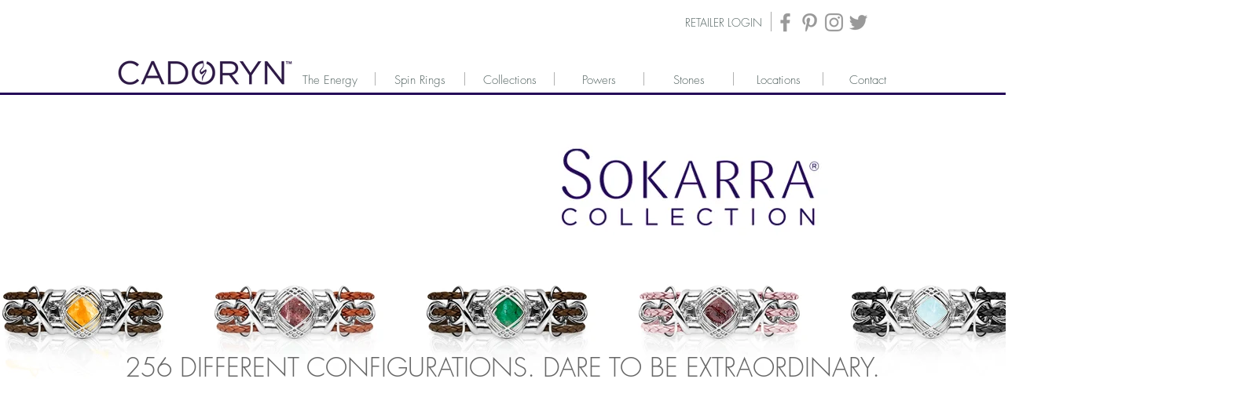

--- FILE ---
content_type: text/html; charset=UTF-8
request_url: https://www.cadoryn.com/sokarra-emerald
body_size: 143959
content:
<!DOCTYPE html>
<html lang="en">
<head>
  
  <!-- SEO Tags -->
  <title>Sokarra | EMERALD</title>
  <meta name="description" content="Featuring a raw, uncut stone, the sokarra contains over 40 grams of precious metals. Featuring the Emerald."/>
  <link rel="canonical" href="https://www.cadoryn.com/sokarra-emerald"/>
  <meta property="og:title" content="Sokarra | EMERALD"/>
  <meta property="og:description" content="Featuring a raw, uncut stone, the sokarra contains over 40 grams of precious metals. Featuring the Emerald."/>
  <meta property="og:image" content="https://static.wixstatic.com/media/689f69_09a12fee385d48dfb0bebc7e140c6e87.jpg/v1/fit/w_2500,h_1330,al_c/689f69_09a12fee385d48dfb0bebc7e140c6e87.jpg"/>
  <meta property="og:image:width" content="2500"/>
  <meta property="og:image:height" content="1330"/>
  <meta property="og:url" content="https://www.cadoryn.com/sokarra-emerald"/>
  <meta property="og:site_name" content="cadoryn"/>
  <meta property="og:type" content="website"/>
  <meta name="fb_admins_meta_tag" content="cadoryn"/>
  <meta name="google-site-verification" content="BQUWmiKL-dqE662jvyNn5wYZErs4tQPbG3FjCBh74Lg"/>
  <meta name="keywords" content="aquamarine, cadorin, cadoryn, emerald, gemstone, handcrafted, raw, rough, ruby"/>
  <meta property="fb:admins" content="cadoryn"/>
  <meta name="twitter:card" content="summary_large_image"/>
  <meta name="twitter:title" content="Sokarra | EMERALD"/>
  <meta name="twitter:description" content="Featuring a raw, uncut stone, the sokarra contains over 40 grams of precious metals. Featuring the Emerald."/>
  <meta name="twitter:image" content="https://static.wixstatic.com/media/689f69_09a12fee385d48dfb0bebc7e140c6e87.jpg/v1/fit/w_2500,h_1330,al_c/689f69_09a12fee385d48dfb0bebc7e140c6e87.jpg"/><meta name="p:domain_verify" content="60fb6e9570b9372d46314c17706d5c40"/>
<meta name="google-site-verification" content="4VdkBKTXJ8-NdTCEBufGrOygm5VWtjKmGbKgNgyVQbs" />
<meta name="google-site-verification" content="BQUWmiKL-dqE662jvyNn5wYZErs4tQPbG3FjCBh74Lg" />

  
  <meta charset='utf-8'>
  <meta name="viewport" content="width=device-width, initial-scale=1" id="wixDesktopViewport" />
  <meta http-equiv="X-UA-Compatible" content="IE=edge">
  <meta name="generator" content="Wix.com Website Builder"/>

  <link rel="icon" sizes="192x192" href="https://static.wixstatic.com/media/689f69_a0bc003246404be993611e184b1a956f.png/v1/fill/w_192%2Ch_192%2Clg_1%2Cusm_0.66_1.00_0.01/689f69_a0bc003246404be993611e184b1a956f.png" type="image/png"/>
  <link rel="shortcut icon" href="https://static.wixstatic.com/media/689f69_a0bc003246404be993611e184b1a956f.png/v1/fill/w_192%2Ch_192%2Clg_1%2Cusm_0.66_1.00_0.01/689f69_a0bc003246404be993611e184b1a956f.png" type="image/png"/>
  <link rel="apple-touch-icon" href="https://static.wixstatic.com/media/689f69_a0bc003246404be993611e184b1a956f.png/v1/fill/w_180%2Ch_180%2Clg_1%2Cusm_0.66_1.00_0.01/689f69_a0bc003246404be993611e184b1a956f.png" type="image/png"/>

  <!-- Safari Pinned Tab Icon -->
  <!-- <link rel="mask-icon" href="https://static.wixstatic.com/media/689f69_a0bc003246404be993611e184b1a956f.png/v1/fill/w_192%2Ch_192%2Clg_1%2Cusm_0.66_1.00_0.01/689f69_a0bc003246404be993611e184b1a956f.png"> -->

  <!-- Original trials -->
  


  <!-- Segmenter Polyfill -->
  <script>
    if (!window.Intl || !window.Intl.Segmenter) {
      (function() {
        var script = document.createElement('script');
        script.src = 'https://static.parastorage.com/unpkg/@formatjs/intl-segmenter@11.7.10/polyfill.iife.js';
        document.head.appendChild(script);
      })();
    }
  </script>

  <!-- Legacy Polyfills -->
  <script nomodule="" src="https://static.parastorage.com/unpkg/core-js-bundle@3.2.1/minified.js"></script>
  <script nomodule="" src="https://static.parastorage.com/unpkg/focus-within-polyfill@5.0.9/dist/focus-within-polyfill.js"></script>

  <!-- Performance API Polyfills -->
  <script>
  (function () {
    var noop = function noop() {};
    if ("performance" in window === false) {
      window.performance = {};
    }
    window.performance.mark = performance.mark || noop;
    window.performance.measure = performance.measure || noop;
    if ("now" in window.performance === false) {
      var nowOffset = Date.now();
      if (performance.timing && performance.timing.navigationStart) {
        nowOffset = performance.timing.navigationStart;
      }
      window.performance.now = function now() {
        return Date.now() - nowOffset;
      };
    }
  })();
  </script>

  <!-- Globals Definitions -->
  <script>
    (function () {
      var now = Date.now()
      window.initialTimestamps = {
        initialTimestamp: now,
        initialRequestTimestamp: Math.round(performance.timeOrigin ? performance.timeOrigin : now - performance.now())
      }

      window.thunderboltTag = "QA_READY"
      window.thunderboltVersion = "1.16803.0"
    })();
  </script>

  <!-- Essential Viewer Model -->
  <script type="application/json" id="wix-essential-viewer-model">{"fleetConfig":{"fleetName":"thunderbolt-seo-renderer-gradual","type":"Rollout","code":1},"mode":{"qa":false,"enableTestApi":false,"debug":false,"ssrIndicator":false,"ssrOnly":false,"siteAssetsFallback":"enable","versionIndicator":false},"componentsLibrariesTopology":[{"artifactId":"editor-elements","namespace":"wixui","url":"https:\/\/static.parastorage.com\/services\/editor-elements\/1.14865.0"},{"artifactId":"editor-elements","namespace":"dsgnsys","url":"https:\/\/static.parastorage.com\/services\/editor-elements\/1.14865.0"}],"siteFeaturesConfigs":{"sessionManager":{"isRunningInDifferentSiteContext":false}},"language":{"userLanguage":"en"},"siteAssets":{"clientTopology":{"mediaRootUrl":"https:\/\/static.wixstatic.com","scriptsUrl":"static.parastorage.com","staticMediaUrl":"https:\/\/static.wixstatic.com\/media","moduleRepoUrl":"https:\/\/static.parastorage.com\/unpkg","fileRepoUrl":"https:\/\/static.parastorage.com\/services","viewerAppsUrl":"https:\/\/viewer-apps.parastorage.com","viewerAssetsUrl":"https:\/\/viewer-assets.parastorage.com","siteAssetsUrl":"https:\/\/siteassets.parastorage.com","pageJsonServerUrls":["https:\/\/pages.parastorage.com","https:\/\/staticorigin.wixstatic.com","https:\/\/www.cadoryn.com","https:\/\/fallback.wix.com\/wix-html-editor-pages-webapp\/page"],"pathOfTBModulesInFileRepoForFallback":"wix-thunderbolt\/dist\/"}},"siteFeatures":["accessibility","appMonitoring","assetsLoader","businessLogger","captcha","clickHandlerRegistrar","commonConfig","componentsLoader","componentsRegistry","consentPolicy","cyclicTabbing","domSelectors","environmentWixCodeSdk","environment","lightbox","locationWixCodeSdk","mpaNavigation","navigationManager","navigationPhases","ooi","pages","panorama","protectedPages","renderer","reporter","routerFetch","router","scrollRestoration","seoWixCodeSdk","seo","sessionManager","siteMembersWixCodeSdk","siteMembers","siteScrollBlocker","siteWixCodeSdk","speculationRules","ssrCache","stores","structureApi","thunderboltInitializer","tpaCommons","translations","usedPlatformApis","warmupData","windowMessageRegistrar","windowWixCodeSdk","wixCustomElementComponent","wixEmbedsApi","componentsReact","platform"],"site":{"externalBaseUrl":"https:\/\/www.cadoryn.com","isSEO":true},"media":{"staticMediaUrl":"https:\/\/static.wixstatic.com\/media","mediaRootUrl":"https:\/\/static.wixstatic.com\/","staticVideoUrl":"https:\/\/video.wixstatic.com\/"},"requestUrl":"https:\/\/www.cadoryn.com\/sokarra-emerald","rollout":{"siteAssetsVersionsRollout":false,"isDACRollout":0,"isTBRollout":true},"commonConfig":{"brand":"wix","host":"VIEWER","bsi":"","consentPolicy":{},"consentPolicyHeader":{},"siteRevision":"803","renderingFlow":"NONE","language":"en","locale":"en-us"},"interactionSampleRatio":0.01,"dynamicModelUrl":"https:\/\/www.cadoryn.com\/_api\/v2\/dynamicmodel","accessTokensUrl":"https:\/\/www.cadoryn.com\/_api\/v1\/access-tokens","isExcludedFromSecurityExperiments":false,"experiments":{"specs.thunderbolt.hardenFetchAndXHR":true,"specs.thunderbolt.securityExperiments":true}}</script>
  <script>window.viewerModel = JSON.parse(document.getElementById('wix-essential-viewer-model').textContent)</script>

  <script>
    window.commonConfig = viewerModel.commonConfig
  </script>

  
  <!-- BEGIN handleAccessTokens bundle -->

  <script data-url="https://static.parastorage.com/services/wix-thunderbolt/dist/handleAccessTokens.inline.4f2f9a53.bundle.min.js">(()=>{"use strict";function e(e){let{context:o,property:r,value:n,enumerable:i=!0}=e,c=e.get,l=e.set;if(!r||void 0===n&&!c&&!l)return new Error("property and value are required");let a=o||globalThis,s=a?.[r],u={};if(void 0!==n)u.value=n;else{if(c){let e=t(c);e&&(u.get=e)}if(l){let e=t(l);e&&(u.set=e)}}let p={...u,enumerable:i||!1,configurable:!1};void 0!==n&&(p.writable=!1);try{Object.defineProperty(a,r,p)}catch(e){return e instanceof TypeError?s:e}return s}function t(e,t){return"function"==typeof e?e:!0===e?.async&&"function"==typeof e.func?t?async function(t){return e.func(t)}:async function(){return e.func()}:"function"==typeof e?.func?e.func:void 0}try{e({property:"strictDefine",value:e})}catch{}try{e({property:"defineStrictObject",value:r})}catch{}try{e({property:"defineStrictMethod",value:n})}catch{}var o=["toString","toLocaleString","valueOf","constructor","prototype"];function r(t){let{context:n,property:c,propertiesToExclude:l=[],skipPrototype:a=!1,hardenPrototypePropertiesToExclude:s=[]}=t;if(!c)return new Error("property is required");let u=(n||globalThis)[c],p={},f=i(n,c);u&&("object"==typeof u||"function"==typeof u)&&Reflect.ownKeys(u).forEach(t=>{if(!l.includes(t)&&!o.includes(t)){let o=i(u,t);if(o&&(o.writable||o.configurable)){let{value:r,get:n,set:i,enumerable:c=!1}=o,l={};void 0!==r?l.value=r:n?l.get=n:i&&(l.set=i);try{let o=e({context:u,property:t,...l,enumerable:c});p[t]=o}catch(e){if(!(e instanceof TypeError))throw e;try{p[t]=o.value||o.get||o.set}catch{}}}}});let d={originalObject:u,originalProperties:p};if(!a&&void 0!==u?.prototype){let e=r({context:u,property:"prototype",propertiesToExclude:s,skipPrototype:!0});e instanceof Error||(d.originalPrototype=e?.originalObject,d.originalPrototypeProperties=e?.originalProperties)}return e({context:n,property:c,value:u,enumerable:f?.enumerable}),d}function n(t,o){let r=(o||globalThis)[t],n=i(o||globalThis,t);return r&&n&&(n.writable||n.configurable)?(Object.freeze(r),e({context:globalThis,property:t,value:r})):r}function i(e,t){if(e&&t)try{return Reflect.getOwnPropertyDescriptor(e,t)}catch{return}}function c(e){if("string"!=typeof e)return e;try{return decodeURIComponent(e).toLowerCase().trim()}catch{return e.toLowerCase().trim()}}function l(e,t){let o="";if("string"==typeof e)o=e.split("=")[0]?.trim()||"";else{if(!e||"string"!=typeof e.name)return!1;o=e.name}return t.has(c(o)||"")}function a(e,t){let o;return o="string"==typeof e?e.split(";").map(e=>e.trim()).filter(e=>e.length>0):e||[],o.filter(e=>!l(e,t))}var s=null;function u(){return null===s&&(s=typeof Document>"u"?void 0:Object.getOwnPropertyDescriptor(Document.prototype,"cookie")),s}function p(t,o){if(!globalThis?.cookieStore)return;let r=globalThis.cookieStore.get.bind(globalThis.cookieStore),n=globalThis.cookieStore.getAll.bind(globalThis.cookieStore),i=globalThis.cookieStore.set.bind(globalThis.cookieStore),c=globalThis.cookieStore.delete.bind(globalThis.cookieStore);return e({context:globalThis.CookieStore.prototype,property:"get",value:async function(e){return l(("string"==typeof e?e:e.name)||"",t)?null:r.call(this,e)},enumerable:!0}),e({context:globalThis.CookieStore.prototype,property:"getAll",value:async function(){return a(await n.apply(this,Array.from(arguments)),t)},enumerable:!0}),e({context:globalThis.CookieStore.prototype,property:"set",value:async function(){let e=Array.from(arguments);if(!l(1===e.length?e[0].name:e[0],t))return i.apply(this,e);o&&console.warn(o)},enumerable:!0}),e({context:globalThis.CookieStore.prototype,property:"delete",value:async function(){let e=Array.from(arguments);if(!l(1===e.length?e[0].name:e[0],t))return c.apply(this,e)},enumerable:!0}),e({context:globalThis.cookieStore,property:"prototype",value:globalThis.CookieStore.prototype,enumerable:!1}),e({context:globalThis,property:"cookieStore",value:globalThis.cookieStore,enumerable:!0}),{get:r,getAll:n,set:i,delete:c}}var f=["TextEncoder","TextDecoder","XMLHttpRequestEventTarget","EventTarget","URL","JSON","Reflect","Object","Array","Map","Set","WeakMap","WeakSet","Promise","Symbol","Error"],d=["addEventListener","removeEventListener","dispatchEvent","encodeURI","encodeURIComponent","decodeURI","decodeURIComponent"];const y=(e,t)=>{try{const o=t?t.get.call(document):document.cookie;return o.split(";").map(e=>e.trim()).filter(t=>t?.startsWith(e))[0]?.split("=")[1]}catch(e){return""}},g=(e="",t="",o="/")=>`${e}=; ${t?`domain=${t};`:""} max-age=0; path=${o}; expires=Thu, 01 Jan 1970 00:00:01 GMT`;function m(){(function(){if("undefined"!=typeof window){const e=performance.getEntriesByType("navigation")[0];return"back_forward"===(e?.type||"")}return!1})()&&function(){const{counter:e}=function(){const e=b("getItem");if(e){const[t,o]=e.split("-"),r=o?parseInt(o,10):0;if(r>=3){const e=t?Number(t):0;if(Date.now()-e>6e4)return{counter:0}}return{counter:r}}return{counter:0}}();e<3?(!function(e=1){b("setItem",`${Date.now()}-${e}`)}(e+1),window.location.reload()):console.error("ATS: Max reload attempts reached")}()}function b(e,t){try{return sessionStorage[e]("reload",t||"")}catch(e){console.error("ATS: Error calling sessionStorage:",e)}}const h="client-session-bind",v="sec-fetch-unsupported",{experiments:w}=window.viewerModel,T=[h,"client-binding",v,"svSession","smSession","server-session-bind","wixSession2","wixSession3"].map(e=>e.toLowerCase()),{cookie:S}=function(t,o){let r=new Set(t);return e({context:document,property:"cookie",set:{func:e=>function(e,t,o,r){let n=u(),i=c(t.split(";")[0]||"")||"";[...o].every(e=>!i.startsWith(e.toLowerCase()))&&n?.set?n.set.call(e,t):r&&console.warn(r)}(document,e,r,o)},get:{func:()=>function(e,t){let o=u();if(!o?.get)throw new Error("Cookie descriptor or getter not available");return a(o.get.call(e),t).join("; ")}(document,r)},enumerable:!0}),{cookieStore:p(r,o),cookie:u()}}(T),k="tbReady",x="security_overrideGlobals",{experiments:E,siteFeaturesConfigs:C,accessTokensUrl:P}=window.viewerModel,R=P,M={},O=(()=>{const e=y(h,S);if(w["specs.thunderbolt.browserCacheReload"]){y(v,S)||e?b("removeItem"):m()}return(()=>{const e=g(h),t=g(h,location.hostname);S.set.call(document,e),S.set.call(document,t)})(),e})();O&&(M["client-binding"]=O);const D=fetch;addEventListener(k,function e(t){const{logger:o}=t.detail;try{window.tb.init({fetch:D,fetchHeaders:M})}catch(e){const t=new Error("TB003");o.meter(`${x}_${t.message}`,{paramsOverrides:{errorType:x,eventString:t.message}}),window?.viewerModel?.mode.debug&&console.error(e)}finally{removeEventListener(k,e)}}),E["specs.thunderbolt.hardenFetchAndXHR"]||(window.fetchDynamicModel=()=>C.sessionManager.isRunningInDifferentSiteContext?Promise.resolve({}):fetch(R,{credentials:"same-origin",headers:M}).then(function(e){if(!e.ok)throw new Error(`[${e.status}]${e.statusText}`);return e.json()}),window.dynamicModelPromise=window.fetchDynamicModel())})();
//# sourceMappingURL=https://static.parastorage.com/services/wix-thunderbolt/dist/handleAccessTokens.inline.4f2f9a53.bundle.min.js.map</script>

<!-- END handleAccessTokens bundle -->

<!-- BEGIN overrideGlobals bundle -->

<script data-url="https://static.parastorage.com/services/wix-thunderbolt/dist/overrideGlobals.inline.ec13bfcf.bundle.min.js">(()=>{"use strict";function e(e){let{context:r,property:o,value:n,enumerable:i=!0}=e,c=e.get,a=e.set;if(!o||void 0===n&&!c&&!a)return new Error("property and value are required");let l=r||globalThis,u=l?.[o],s={};if(void 0!==n)s.value=n;else{if(c){let e=t(c);e&&(s.get=e)}if(a){let e=t(a);e&&(s.set=e)}}let p={...s,enumerable:i||!1,configurable:!1};void 0!==n&&(p.writable=!1);try{Object.defineProperty(l,o,p)}catch(e){return e instanceof TypeError?u:e}return u}function t(e,t){return"function"==typeof e?e:!0===e?.async&&"function"==typeof e.func?t?async function(t){return e.func(t)}:async function(){return e.func()}:"function"==typeof e?.func?e.func:void 0}try{e({property:"strictDefine",value:e})}catch{}try{e({property:"defineStrictObject",value:o})}catch{}try{e({property:"defineStrictMethod",value:n})}catch{}var r=["toString","toLocaleString","valueOf","constructor","prototype"];function o(t){let{context:n,property:c,propertiesToExclude:a=[],skipPrototype:l=!1,hardenPrototypePropertiesToExclude:u=[]}=t;if(!c)return new Error("property is required");let s=(n||globalThis)[c],p={},f=i(n,c);s&&("object"==typeof s||"function"==typeof s)&&Reflect.ownKeys(s).forEach(t=>{if(!a.includes(t)&&!r.includes(t)){let r=i(s,t);if(r&&(r.writable||r.configurable)){let{value:o,get:n,set:i,enumerable:c=!1}=r,a={};void 0!==o?a.value=o:n?a.get=n:i&&(a.set=i);try{let r=e({context:s,property:t,...a,enumerable:c});p[t]=r}catch(e){if(!(e instanceof TypeError))throw e;try{p[t]=r.value||r.get||r.set}catch{}}}}});let d={originalObject:s,originalProperties:p};if(!l&&void 0!==s?.prototype){let e=o({context:s,property:"prototype",propertiesToExclude:u,skipPrototype:!0});e instanceof Error||(d.originalPrototype=e?.originalObject,d.originalPrototypeProperties=e?.originalProperties)}return e({context:n,property:c,value:s,enumerable:f?.enumerable}),d}function n(t,r){let o=(r||globalThis)[t],n=i(r||globalThis,t);return o&&n&&(n.writable||n.configurable)?(Object.freeze(o),e({context:globalThis,property:t,value:o})):o}function i(e,t){if(e&&t)try{return Reflect.getOwnPropertyDescriptor(e,t)}catch{return}}function c(e){if("string"!=typeof e)return e;try{return decodeURIComponent(e).toLowerCase().trim()}catch{return e.toLowerCase().trim()}}function a(e,t){return e instanceof Headers?e.forEach((r,o)=>{l(o,t)||e.delete(o)}):Object.keys(e).forEach(r=>{l(r,t)||delete e[r]}),e}function l(e,t){return!t.has(c(e)||"")}function u(e,t){let r=!0,o=function(e){let t,r;if(globalThis.Request&&e instanceof Request)t=e.url;else{if("function"!=typeof e?.toString)throw new Error("Unsupported type for url");t=e.toString()}try{return new URL(t).pathname}catch{return r=t.replace(/#.+/gi,"").split("?").shift(),r.startsWith("/")?r:`/${r}`}}(e),n=c(o);return n&&t.some(e=>n.includes(e))&&(r=!1),r}function s(t,r,o){let n=fetch,i=XMLHttpRequest,c=new Set(r);function s(){let e=new i,r=e.open,n=e.setRequestHeader;return e.open=function(){let n=Array.from(arguments),i=n[1];if(n.length<2||u(i,t))return r.apply(e,n);throw new Error(o||`Request not allowed for path ${i}`)},e.setRequestHeader=function(t,r){l(decodeURIComponent(t),c)&&n.call(e,t,r)},e}return e({property:"fetch",value:function(){let e=function(e,t){return globalThis.Request&&e[0]instanceof Request&&e[0]?.headers?a(e[0].headers,t):e[1]?.headers&&a(e[1].headers,t),e}(arguments,c);return u(arguments[0],t)?n.apply(globalThis,Array.from(e)):new Promise((e,t)=>{t(new Error(o||`Request not allowed for path ${arguments[0]}`))})},enumerable:!0}),e({property:"XMLHttpRequest",value:s,enumerable:!0}),Object.keys(i).forEach(e=>{s[e]=i[e]}),{fetch:n,XMLHttpRequest:i}}var p=["TextEncoder","TextDecoder","XMLHttpRequestEventTarget","EventTarget","URL","JSON","Reflect","Object","Array","Map","Set","WeakMap","WeakSet","Promise","Symbol","Error"],f=["addEventListener","removeEventListener","dispatchEvent","encodeURI","encodeURIComponent","decodeURI","decodeURIComponent"];const d=function(){let t=globalThis.open,r=document.open;function o(e,r,o){let n="string"!=typeof e,i=t.call(window,e,r,o);return n||e&&function(e){return e.startsWith("//")&&/(?:[a-z0-9](?:[a-z0-9-]{0,61}[a-z0-9])?\.)+[a-z0-9][a-z0-9-]{0,61}[a-z0-9]/g.test(`${location.protocol}:${e}`)&&(e=`${location.protocol}${e}`),!e.startsWith("http")||new URL(e).hostname===location.hostname}(e)?{}:i}return e({property:"open",value:o,context:globalThis,enumerable:!0}),e({property:"open",value:function(e,t,n){return e?o(e,t,n):r.call(document,e||"",t||"",n||"")},context:document,enumerable:!0}),{open:t,documentOpen:r}},y=function(){let t=document.createElement,r=Element.prototype.setAttribute,o=Element.prototype.setAttributeNS;return e({property:"createElement",context:document,value:function(n,i){let a=t.call(document,n,i);if("iframe"===c(n)){e({property:"srcdoc",context:a,get:()=>"",set:()=>{console.warn("`srcdoc` is not allowed in iframe elements.")}});let t=function(e,t){"srcdoc"!==e.toLowerCase()?r.call(a,e,t):console.warn("`srcdoc` attribute is not allowed to be set.")},n=function(e,t,r){"srcdoc"!==t.toLowerCase()?o.call(a,e,t,r):console.warn("`srcdoc` attribute is not allowed to be set.")};a.setAttribute=t,a.setAttributeNS=n}return a},enumerable:!0}),{createElement:t,setAttribute:r,setAttributeNS:o}},m=["client-binding"],b=["/_api/v1/access-tokens","/_api/v2/dynamicmodel","/_api/one-app-session-web/v3/businesses"],h=function(){let t=setTimeout,r=setInterval;return o("setTimeout",0,globalThis),o("setInterval",0,globalThis),{setTimeout:t,setInterval:r};function o(t,r,o){let n=o||globalThis,i=n[t];if(!i||"function"!=typeof i)throw new Error(`Function ${t} not found or is not a function`);e({property:t,value:function(){let e=Array.from(arguments);if("string"!=typeof e[r])return i.apply(n,e);console.warn(`Calling ${t} with a String Argument at index ${r} is not allowed`)},context:o,enumerable:!0})}},v=function(){if(navigator&&"serviceWorker"in navigator){let t=navigator.serviceWorker.register;return e({context:navigator.serviceWorker,property:"register",value:function(){console.log("Service worker registration is not allowed")},enumerable:!0}),{register:t}}return{}};performance.mark("overrideGlobals started");const{isExcludedFromSecurityExperiments:g,experiments:w}=window.viewerModel,E=!g&&w["specs.thunderbolt.securityExperiments"];try{d(),E&&y(),w["specs.thunderbolt.hardenFetchAndXHR"]&&E&&s(b,m),v(),(e=>{let t=[],r=[];r=r.concat(["TextEncoder","TextDecoder"]),e&&(r=r.concat(["XMLHttpRequestEventTarget","EventTarget"])),r=r.concat(["URL","JSON"]),e&&(t=t.concat(["addEventListener","removeEventListener"])),t=t.concat(["encodeURI","encodeURIComponent","decodeURI","decodeURIComponent"]),r=r.concat(["String","Number"]),e&&r.push("Object"),r=r.concat(["Reflect"]),t.forEach(e=>{n(e),["addEventListener","removeEventListener"].includes(e)&&n(e,document)}),r.forEach(e=>{o({property:e})})})(E),E&&h()}catch(e){window?.viewerModel?.mode.debug&&console.error(e);const t=new Error("TB006");window.fedops?.reportError(t,"security_overrideGlobals"),window.Sentry?window.Sentry.captureException(t):globalThis.defineStrictProperty("sentryBuffer",[t],window,!1)}performance.mark("overrideGlobals ended")})();
//# sourceMappingURL=https://static.parastorage.com/services/wix-thunderbolt/dist/overrideGlobals.inline.ec13bfcf.bundle.min.js.map</script>

<!-- END overrideGlobals bundle -->


  
  <script>
    window.commonConfig = viewerModel.commonConfig

	
  </script>

  <!-- Initial CSS -->
  <style data-url="https://static.parastorage.com/services/wix-thunderbolt/dist/main.347af09f.min.css">@keyframes slide-horizontal-new{0%{transform:translateX(100%)}}@keyframes slide-horizontal-old{80%{opacity:1}to{opacity:0;transform:translateX(-100%)}}@keyframes slide-vertical-new{0%{transform:translateY(-100%)}}@keyframes slide-vertical-old{80%{opacity:1}to{opacity:0;transform:translateY(100%)}}@keyframes out-in-new{0%{opacity:0}}@keyframes out-in-old{to{opacity:0}}:root:active-view-transition{view-transition-name:none}::view-transition{pointer-events:none}:root:active-view-transition::view-transition-new(page-group),:root:active-view-transition::view-transition-old(page-group){animation-duration:.6s;cursor:wait;pointer-events:all}:root:active-view-transition-type(SlideHorizontal)::view-transition-old(page-group){animation:slide-horizontal-old .6s cubic-bezier(.83,0,.17,1) forwards;mix-blend-mode:normal}:root:active-view-transition-type(SlideHorizontal)::view-transition-new(page-group){animation:slide-horizontal-new .6s cubic-bezier(.83,0,.17,1) backwards;mix-blend-mode:normal}:root:active-view-transition-type(SlideVertical)::view-transition-old(page-group){animation:slide-vertical-old .6s cubic-bezier(.83,0,.17,1) forwards;mix-blend-mode:normal}:root:active-view-transition-type(SlideVertical)::view-transition-new(page-group){animation:slide-vertical-new .6s cubic-bezier(.83,0,.17,1) backwards;mix-blend-mode:normal}:root:active-view-transition-type(OutIn)::view-transition-old(page-group){animation:out-in-old .35s cubic-bezier(.22,1,.36,1) forwards}:root:active-view-transition-type(OutIn)::view-transition-new(page-group){animation:out-in-new .35s cubic-bezier(.64,0,.78,0) .35s backwards}@media(prefers-reduced-motion:reduce){::view-transition-group(*),::view-transition-new(*),::view-transition-old(*){animation:none!important}}body,html{background:transparent;border:0;margin:0;outline:0;padding:0;vertical-align:baseline}body{--scrollbar-width:0px;font-family:Arial,Helvetica,sans-serif;font-size:10px}body,html{height:100%}body{overflow-x:auto;overflow-y:scroll}body:not(.responsive) #site-root{min-width:var(--site-width);width:100%}body:not([data-js-loaded]) [data-hide-prejs]{visibility:hidden}interact-element{display:contents}#SITE_CONTAINER{position:relative}:root{--one-unit:1vw;--section-max-width:9999px;--spx-stopper-max:9999px;--spx-stopper-min:0px;--browser-zoom:1}@supports(-webkit-appearance:none) and (stroke-color:transparent){:root{--safari-sticky-fix:opacity;--experimental-safari-sticky-fix:translateZ(0)}}@supports(container-type:inline-size){:root{--one-unit:1cqw}}[id^=oldHoverBox-]{mix-blend-mode:plus-lighter;transition:opacity .5s ease,visibility .5s ease}[data-mesh-id$=inlineContent-gridContainer]:has(>[id^=oldHoverBox-]){isolation:isolate}</style>
<style data-url="https://static.parastorage.com/services/wix-thunderbolt/dist/main.renderer.25146d00.min.css">a,abbr,acronym,address,applet,b,big,blockquote,button,caption,center,cite,code,dd,del,dfn,div,dl,dt,em,fieldset,font,footer,form,h1,h2,h3,h4,h5,h6,header,i,iframe,img,ins,kbd,label,legend,li,nav,object,ol,p,pre,q,s,samp,section,small,span,strike,strong,sub,sup,table,tbody,td,tfoot,th,thead,title,tr,tt,u,ul,var{background:transparent;border:0;margin:0;outline:0;padding:0;vertical-align:baseline}input,select,textarea{box-sizing:border-box;font-family:Helvetica,Arial,sans-serif}ol,ul{list-style:none}blockquote,q{quotes:none}ins{text-decoration:none}del{text-decoration:line-through}table{border-collapse:collapse;border-spacing:0}a{cursor:pointer;text-decoration:none}.testStyles{overflow-y:hidden}.reset-button{-webkit-appearance:none;background:none;border:0;color:inherit;font:inherit;line-height:normal;outline:0;overflow:visible;padding:0;-webkit-user-select:none;-moz-user-select:none;-ms-user-select:none}:focus{outline:none}body.device-mobile-optimized:not(.disable-site-overflow){overflow-x:hidden;overflow-y:scroll}body.device-mobile-optimized:not(.responsive) #SITE_CONTAINER{margin-left:auto;margin-right:auto;overflow-x:visible;position:relative;width:320px}body.device-mobile-optimized:not(.responsive):not(.blockSiteScrolling) #SITE_CONTAINER{margin-top:0}body.device-mobile-optimized>*{max-width:100%!important}body.device-mobile-optimized #site-root{overflow-x:hidden;overflow-y:hidden}@supports(overflow:clip){body.device-mobile-optimized #site-root{overflow-x:clip;overflow-y:clip}}body.device-mobile-non-optimized #SITE_CONTAINER #site-root{overflow-x:clip;overflow-y:clip}body.device-mobile-non-optimized.fullScreenMode{background-color:#5f6360}body.device-mobile-non-optimized.fullScreenMode #MOBILE_ACTIONS_MENU,body.device-mobile-non-optimized.fullScreenMode #SITE_BACKGROUND,body.device-mobile-non-optimized.fullScreenMode #site-root,body.fullScreenMode #WIX_ADS{visibility:hidden}body.fullScreenMode{overflow-x:hidden!important;overflow-y:hidden!important}body.fullScreenMode.device-mobile-optimized #TINY_MENU{opacity:0;pointer-events:none}body.fullScreenMode-scrollable.device-mobile-optimized{overflow-x:hidden!important;overflow-y:auto!important}body.fullScreenMode-scrollable.device-mobile-optimized #masterPage,body.fullScreenMode-scrollable.device-mobile-optimized #site-root{overflow-x:hidden!important;overflow-y:hidden!important}body.fullScreenMode-scrollable.device-mobile-optimized #SITE_BACKGROUND,body.fullScreenMode-scrollable.device-mobile-optimized #masterPage{height:auto!important}body.fullScreenMode-scrollable.device-mobile-optimized #masterPage.mesh-layout{height:0!important}body.blockSiteScrolling,body.siteScrollingBlocked{position:fixed;width:100%}body.siteScrollingBlockedIOSFix{overflow:hidden!important}body.blockSiteScrolling #SITE_CONTAINER{margin-top:calc(var(--blocked-site-scroll-margin-top)*-1)}#site-root{margin:0 auto;min-height:100%;position:relative;top:var(--wix-ads-height)}#site-root img:not([src]){visibility:hidden}#site-root svg img:not([src]){visibility:visible}.auto-generated-link{color:inherit}#SCROLL_TO_BOTTOM,#SCROLL_TO_TOP{height:0}.has-click-trigger{cursor:pointer}.fullScreenOverlay{bottom:0;display:flex;justify-content:center;left:0;overflow-y:hidden;position:fixed;right:0;top:-60px;z-index:1005}.fullScreenOverlay>.fullScreenOverlayContent{bottom:0;left:0;margin:0 auto;overflow:hidden;position:absolute;right:0;top:60px;transform:translateZ(0)}[data-mesh-id$=centeredContent],[data-mesh-id$=form],[data-mesh-id$=inlineContent]{pointer-events:none;position:relative}[data-mesh-id$=-gridWrapper],[data-mesh-id$=-rotated-wrapper]{pointer-events:none}[data-mesh-id$=-gridContainer]>*,[data-mesh-id$=-rotated-wrapper]>*,[data-mesh-id$=inlineContent]>:not([data-mesh-id$=-gridContainer]){pointer-events:auto}.device-mobile-optimized #masterPage.mesh-layout #SOSP_CONTAINER_CUSTOM_ID{grid-area:2/1/3/2;-ms-grid-row:2;position:relative}#masterPage.mesh-layout{-ms-grid-rows:max-content max-content min-content max-content;-ms-grid-columns:100%;align-items:start;display:-ms-grid;display:grid;grid-template-columns:100%;grid-template-rows:max-content max-content min-content max-content;justify-content:stretch}#masterPage.mesh-layout #PAGES_CONTAINER,#masterPage.mesh-layout #SITE_FOOTER-placeholder,#masterPage.mesh-layout #SITE_FOOTER_WRAPPER,#masterPage.mesh-layout #SITE_HEADER-placeholder,#masterPage.mesh-layout #SITE_HEADER_WRAPPER,#masterPage.mesh-layout #SOSP_CONTAINER_CUSTOM_ID[data-state~=mobileView],#masterPage.mesh-layout #soapAfterPagesContainer,#masterPage.mesh-layout #soapBeforePagesContainer{-ms-grid-row-align:start;-ms-grid-column-align:start;-ms-grid-column:1}#masterPage.mesh-layout #SITE_HEADER-placeholder,#masterPage.mesh-layout #SITE_HEADER_WRAPPER{grid-area:1/1/2/2;-ms-grid-row:1}#masterPage.mesh-layout #PAGES_CONTAINER,#masterPage.mesh-layout #soapAfterPagesContainer,#masterPage.mesh-layout #soapBeforePagesContainer{grid-area:3/1/4/2;-ms-grid-row:3}#masterPage.mesh-layout #soapAfterPagesContainer,#masterPage.mesh-layout #soapBeforePagesContainer{width:100%}#masterPage.mesh-layout #PAGES_CONTAINER{align-self:stretch}#masterPage.mesh-layout main#PAGES_CONTAINER{display:block}#masterPage.mesh-layout #SITE_FOOTER-placeholder,#masterPage.mesh-layout #SITE_FOOTER_WRAPPER{grid-area:4/1/5/2;-ms-grid-row:4}#masterPage.mesh-layout #SITE_PAGES,#masterPage.mesh-layout [data-mesh-id=PAGES_CONTAINERcenteredContent],#masterPage.mesh-layout [data-mesh-id=PAGES_CONTAINERinlineContent]{height:100%}#masterPage.mesh-layout.desktop>*{width:100%}#masterPage.mesh-layout #PAGES_CONTAINER,#masterPage.mesh-layout #SITE_FOOTER,#masterPage.mesh-layout #SITE_FOOTER_WRAPPER,#masterPage.mesh-layout #SITE_HEADER,#masterPage.mesh-layout #SITE_HEADER_WRAPPER,#masterPage.mesh-layout #SITE_PAGES,#masterPage.mesh-layout #masterPageinlineContent{position:relative}#masterPage.mesh-layout #SITE_HEADER{grid-area:1/1/2/2}#masterPage.mesh-layout #SITE_FOOTER{grid-area:4/1/5/2}#masterPage.mesh-layout.overflow-x-clip #SITE_FOOTER,#masterPage.mesh-layout.overflow-x-clip #SITE_HEADER{overflow-x:clip}[data-z-counter]{z-index:0}[data-z-counter="0"]{z-index:auto}.wixSiteProperties{-webkit-font-smoothing:antialiased;-moz-osx-font-smoothing:grayscale}:root{--wst-button-color-fill-primary:rgb(var(--color_48));--wst-button-color-border-primary:rgb(var(--color_49));--wst-button-color-text-primary:rgb(var(--color_50));--wst-button-color-fill-primary-hover:rgb(var(--color_51));--wst-button-color-border-primary-hover:rgb(var(--color_52));--wst-button-color-text-primary-hover:rgb(var(--color_53));--wst-button-color-fill-primary-disabled:rgb(var(--color_54));--wst-button-color-border-primary-disabled:rgb(var(--color_55));--wst-button-color-text-primary-disabled:rgb(var(--color_56));--wst-button-color-fill-secondary:rgb(var(--color_57));--wst-button-color-border-secondary:rgb(var(--color_58));--wst-button-color-text-secondary:rgb(var(--color_59));--wst-button-color-fill-secondary-hover:rgb(var(--color_60));--wst-button-color-border-secondary-hover:rgb(var(--color_61));--wst-button-color-text-secondary-hover:rgb(var(--color_62));--wst-button-color-fill-secondary-disabled:rgb(var(--color_63));--wst-button-color-border-secondary-disabled:rgb(var(--color_64));--wst-button-color-text-secondary-disabled:rgb(var(--color_65));--wst-color-fill-base-1:rgb(var(--color_36));--wst-color-fill-base-2:rgb(var(--color_37));--wst-color-fill-base-shade-1:rgb(var(--color_38));--wst-color-fill-base-shade-2:rgb(var(--color_39));--wst-color-fill-base-shade-3:rgb(var(--color_40));--wst-color-fill-accent-1:rgb(var(--color_41));--wst-color-fill-accent-2:rgb(var(--color_42));--wst-color-fill-accent-3:rgb(var(--color_43));--wst-color-fill-accent-4:rgb(var(--color_44));--wst-color-fill-background-primary:rgb(var(--color_11));--wst-color-fill-background-secondary:rgb(var(--color_12));--wst-color-text-primary:rgb(var(--color_15));--wst-color-text-secondary:rgb(var(--color_14));--wst-color-action:rgb(var(--color_18));--wst-color-disabled:rgb(var(--color_39));--wst-color-title:rgb(var(--color_45));--wst-color-subtitle:rgb(var(--color_46));--wst-color-line:rgb(var(--color_47));--wst-font-style-h2:var(--font_2);--wst-font-style-h3:var(--font_3);--wst-font-style-h4:var(--font_4);--wst-font-style-h5:var(--font_5);--wst-font-style-h6:var(--font_6);--wst-font-style-body-large:var(--font_7);--wst-font-style-body-medium:var(--font_8);--wst-font-style-body-small:var(--font_9);--wst-font-style-body-x-small:var(--font_10);--wst-color-custom-1:rgb(var(--color_13));--wst-color-custom-2:rgb(var(--color_16));--wst-color-custom-3:rgb(var(--color_17));--wst-color-custom-4:rgb(var(--color_19));--wst-color-custom-5:rgb(var(--color_20));--wst-color-custom-6:rgb(var(--color_21));--wst-color-custom-7:rgb(var(--color_22));--wst-color-custom-8:rgb(var(--color_23));--wst-color-custom-9:rgb(var(--color_24));--wst-color-custom-10:rgb(var(--color_25));--wst-color-custom-11:rgb(var(--color_26));--wst-color-custom-12:rgb(var(--color_27));--wst-color-custom-13:rgb(var(--color_28));--wst-color-custom-14:rgb(var(--color_29));--wst-color-custom-15:rgb(var(--color_30));--wst-color-custom-16:rgb(var(--color_31));--wst-color-custom-17:rgb(var(--color_32));--wst-color-custom-18:rgb(var(--color_33));--wst-color-custom-19:rgb(var(--color_34));--wst-color-custom-20:rgb(var(--color_35))}.wix-presets-wrapper{display:contents}</style>

  <meta name="format-detection" content="telephone=no">
  <meta name="skype_toolbar" content="skype_toolbar_parser_compatible">
  
  

  

  

  <!-- head performance data start -->
  
  <!-- head performance data end -->
  

    


    
<style data-href="https://static.parastorage.com/services/editor-elements-library/dist/thunderbolt/rb_wixui.thunderbolt_bootstrap.a1b00b19.min.css">.cwL6XW{cursor:pointer}.sNF2R0{opacity:0}.hLoBV3{transition:opacity var(--transition-duration) cubic-bezier(.37,0,.63,1)}.Rdf41z,.hLoBV3{opacity:1}.ftlZWo{transition:opacity var(--transition-duration) cubic-bezier(.37,0,.63,1)}.ATGlOr,.ftlZWo{opacity:0}.KQSXD0{transition:opacity var(--transition-duration) cubic-bezier(.64,0,.78,0)}.KQSXD0,.pagQKE{opacity:1}._6zG5H{opacity:0;transition:opacity var(--transition-duration) cubic-bezier(.22,1,.36,1)}.BB49uC{transform:translateX(100%)}.j9xE1V{transition:transform var(--transition-duration) cubic-bezier(.87,0,.13,1)}.ICs7Rs,.j9xE1V{transform:translateX(0)}.DxijZJ{transition:transform var(--transition-duration) cubic-bezier(.87,0,.13,1)}.B5kjYq,.DxijZJ{transform:translateX(-100%)}.cJijIV{transition:transform var(--transition-duration) cubic-bezier(.87,0,.13,1)}.cJijIV,.hOxaWM{transform:translateX(0)}.T9p3fN{transform:translateX(100%);transition:transform var(--transition-duration) cubic-bezier(.87,0,.13,1)}.qDxYJm{transform:translateY(100%)}.aA9V0P{transition:transform var(--transition-duration) cubic-bezier(.87,0,.13,1)}.YPXPAS,.aA9V0P{transform:translateY(0)}.Xf2zsA{transition:transform var(--transition-duration) cubic-bezier(.87,0,.13,1)}.Xf2zsA,.y7Kt7s{transform:translateY(-100%)}.EeUgMu{transition:transform var(--transition-duration) cubic-bezier(.87,0,.13,1)}.EeUgMu,.fdHrtm{transform:translateY(0)}.WIFaG4{transform:translateY(100%);transition:transform var(--transition-duration) cubic-bezier(.87,0,.13,1)}body:not(.responsive) .JsJXaX{overflow-x:clip}:root:active-view-transition .JsJXaX{view-transition-name:page-group}.AnQkDU{display:grid;grid-template-columns:1fr;grid-template-rows:1fr;height:100%}.AnQkDU>div{align-self:stretch!important;grid-area:1/1/2/2;justify-self:stretch!important}.StylableButton2545352419__root{-archetype:box;border:none;box-sizing:border-box;cursor:pointer;display:block;height:100%;min-height:10px;min-width:10px;padding:0;touch-action:manipulation;width:100%}.StylableButton2545352419__root[disabled]{pointer-events:none}.StylableButton2545352419__root:not(:hover):not([disabled]).StylableButton2545352419--hasBackgroundColor{background-color:var(--corvid-background-color)!important}.StylableButton2545352419__root:hover:not([disabled]).StylableButton2545352419--hasHoverBackgroundColor{background-color:var(--corvid-hover-background-color)!important}.StylableButton2545352419__root:not(:hover)[disabled].StylableButton2545352419--hasDisabledBackgroundColor{background-color:var(--corvid-disabled-background-color)!important}.StylableButton2545352419__root:not(:hover):not([disabled]).StylableButton2545352419--hasBorderColor{border-color:var(--corvid-border-color)!important}.StylableButton2545352419__root:hover:not([disabled]).StylableButton2545352419--hasHoverBorderColor{border-color:var(--corvid-hover-border-color)!important}.StylableButton2545352419__root:not(:hover)[disabled].StylableButton2545352419--hasDisabledBorderColor{border-color:var(--corvid-disabled-border-color)!important}.StylableButton2545352419__root.StylableButton2545352419--hasBorderRadius{border-radius:var(--corvid-border-radius)!important}.StylableButton2545352419__root.StylableButton2545352419--hasBorderWidth{border-width:var(--corvid-border-width)!important}.StylableButton2545352419__root:not(:hover):not([disabled]).StylableButton2545352419--hasColor,.StylableButton2545352419__root:not(:hover):not([disabled]).StylableButton2545352419--hasColor .StylableButton2545352419__label{color:var(--corvid-color)!important}.StylableButton2545352419__root:hover:not([disabled]).StylableButton2545352419--hasHoverColor,.StylableButton2545352419__root:hover:not([disabled]).StylableButton2545352419--hasHoverColor .StylableButton2545352419__label{color:var(--corvid-hover-color)!important}.StylableButton2545352419__root:not(:hover)[disabled].StylableButton2545352419--hasDisabledColor,.StylableButton2545352419__root:not(:hover)[disabled].StylableButton2545352419--hasDisabledColor .StylableButton2545352419__label{color:var(--corvid-disabled-color)!important}.StylableButton2545352419__link{-archetype:box;box-sizing:border-box;color:#000;text-decoration:none}.StylableButton2545352419__container{align-items:center;display:flex;flex-basis:auto;flex-direction:row;flex-grow:1;height:100%;justify-content:center;overflow:hidden;transition:all .2s ease,visibility 0s;width:100%}.StylableButton2545352419__label{-archetype:text;-controller-part-type:LayoutChildDisplayDropdown,LayoutFlexChildSpacing(first);max-width:100%;min-width:1.8em;overflow:hidden;text-align:center;text-overflow:ellipsis;transition:inherit;white-space:nowrap}.StylableButton2545352419__root.StylableButton2545352419--isMaxContent .StylableButton2545352419__label{text-overflow:unset}.StylableButton2545352419__root.StylableButton2545352419--isWrapText .StylableButton2545352419__label{min-width:10px;overflow-wrap:break-word;white-space:break-spaces;word-break:break-word}.StylableButton2545352419__icon{-archetype:icon;-controller-part-type:LayoutChildDisplayDropdown,LayoutFlexChildSpacing(last);flex-shrink:0;height:50px;min-width:1px;transition:inherit}.StylableButton2545352419__icon.StylableButton2545352419--override{display:block!important}.StylableButton2545352419__icon svg,.StylableButton2545352419__icon>span{display:flex;height:inherit;width:inherit}.StylableButton2545352419__root:not(:hover):not([disalbed]).StylableButton2545352419--hasIconColor .StylableButton2545352419__icon svg{fill:var(--corvid-icon-color)!important;stroke:var(--corvid-icon-color)!important}.StylableButton2545352419__root:hover:not([disabled]).StylableButton2545352419--hasHoverIconColor .StylableButton2545352419__icon svg{fill:var(--corvid-hover-icon-color)!important;stroke:var(--corvid-hover-icon-color)!important}.StylableButton2545352419__root:not(:hover)[disabled].StylableButton2545352419--hasDisabledIconColor .StylableButton2545352419__icon svg{fill:var(--corvid-disabled-icon-color)!important;stroke:var(--corvid-disabled-icon-color)!important}.aeyn4z{bottom:0;left:0;position:absolute;right:0;top:0}.qQrFOK{cursor:pointer}.VDJedC{-webkit-tap-highlight-color:rgba(0,0,0,0);fill:var(--corvid-fill-color,var(--fill));fill-opacity:var(--fill-opacity);stroke:var(--corvid-stroke-color,var(--stroke));stroke-opacity:var(--stroke-opacity);stroke-width:var(--stroke-width);filter:var(--drop-shadow,none);opacity:var(--opacity);transform:var(--flip)}.VDJedC,.VDJedC svg{bottom:0;left:0;position:absolute;right:0;top:0}.VDJedC svg{height:var(--svg-calculated-height,100%);margin:auto;padding:var(--svg-calculated-padding,0);width:var(--svg-calculated-width,100%)}.VDJedC svg:not([data-type=ugc]){overflow:visible}.l4CAhn *{vector-effect:non-scaling-stroke}.Z_l5lU{-webkit-text-size-adjust:100%;-moz-text-size-adjust:100%;text-size-adjust:100%}ol.font_100,ul.font_100{color:#080808;font-family:"Arial, Helvetica, sans-serif",serif;font-size:10px;font-style:normal;font-variant:normal;font-weight:400;letter-spacing:normal;line-height:normal;margin:0;text-decoration:none}ol.font_100 li,ul.font_100 li{margin-bottom:12px}ol.wix-list-text-align,ul.wix-list-text-align{list-style-position:inside}ol.wix-list-text-align h1,ol.wix-list-text-align h2,ol.wix-list-text-align h3,ol.wix-list-text-align h4,ol.wix-list-text-align h5,ol.wix-list-text-align h6,ol.wix-list-text-align p,ul.wix-list-text-align h1,ul.wix-list-text-align h2,ul.wix-list-text-align h3,ul.wix-list-text-align h4,ul.wix-list-text-align h5,ul.wix-list-text-align h6,ul.wix-list-text-align p{display:inline}.HQSswv{cursor:pointer}.yi6otz{clip:rect(0 0 0 0);border:0;height:1px;margin:-1px;overflow:hidden;padding:0;position:absolute;width:1px}.zQ9jDz [data-attr-richtext-marker=true]{display:block}.zQ9jDz [data-attr-richtext-marker=true] table{border-collapse:collapse;margin:15px 0;width:100%}.zQ9jDz [data-attr-richtext-marker=true] table td{padding:12px;position:relative}.zQ9jDz [data-attr-richtext-marker=true] table td:after{border-bottom:1px solid currentColor;border-left:1px solid currentColor;bottom:0;content:"";left:0;opacity:.2;position:absolute;right:0;top:0}.zQ9jDz [data-attr-richtext-marker=true] table tr td:last-child:after{border-right:1px solid currentColor}.zQ9jDz [data-attr-richtext-marker=true] table tr:first-child td:after{border-top:1px solid currentColor}@supports(-webkit-appearance:none) and (stroke-color:transparent){.qvSjx3>*>:first-child{vertical-align:top}}@supports(-webkit-touch-callout:none){.qvSjx3>*>:first-child{vertical-align:top}}.LkZBpT :is(p,h1,h2,h3,h4,h5,h6,ul,ol,span[data-attr-richtext-marker],blockquote,div) [class$=rich-text__text],.LkZBpT :is(p,h1,h2,h3,h4,h5,h6,ul,ol,span[data-attr-richtext-marker],blockquote,div)[class$=rich-text__text]{color:var(--corvid-color,currentColor)}.LkZBpT :is(p,h1,h2,h3,h4,h5,h6,ul,ol,span[data-attr-richtext-marker],blockquote,div) span[style*=color]{color:var(--corvid-color,currentColor)!important}.Kbom4H{direction:var(--text-direction);min-height:var(--min-height);min-width:var(--min-width)}.Kbom4H .upNqi2{word-wrap:break-word;height:100%;overflow-wrap:break-word;position:relative;width:100%}.Kbom4H .upNqi2 ul{list-style:disc inside}.Kbom4H .upNqi2 li{margin-bottom:12px}.MMl86N blockquote,.MMl86N div,.MMl86N h1,.MMl86N h2,.MMl86N h3,.MMl86N h4,.MMl86N h5,.MMl86N h6,.MMl86N p{letter-spacing:normal;line-height:normal}.gYHZuN{min-height:var(--min-height);min-width:var(--min-width)}.gYHZuN .upNqi2{word-wrap:break-word;height:100%;overflow-wrap:break-word;position:relative;width:100%}.gYHZuN .upNqi2 ol,.gYHZuN .upNqi2 ul{letter-spacing:normal;line-height:normal;margin-inline-start:.5em;padding-inline-start:1.3em}.gYHZuN .upNqi2 ul{list-style-type:disc}.gYHZuN .upNqi2 ol{list-style-type:decimal}.gYHZuN .upNqi2 ol ul,.gYHZuN .upNqi2 ul ul{line-height:normal;list-style-type:circle}.gYHZuN .upNqi2 ol ol ul,.gYHZuN .upNqi2 ol ul ul,.gYHZuN .upNqi2 ul ol ul,.gYHZuN .upNqi2 ul ul ul{line-height:normal;list-style-type:square}.gYHZuN .upNqi2 li{font-style:inherit;font-weight:inherit;letter-spacing:normal;line-height:inherit}.gYHZuN .upNqi2 h1,.gYHZuN .upNqi2 h2,.gYHZuN .upNqi2 h3,.gYHZuN .upNqi2 h4,.gYHZuN .upNqi2 h5,.gYHZuN .upNqi2 h6,.gYHZuN .upNqi2 p{letter-spacing:normal;line-height:normal;margin-block:0;margin:0}.gYHZuN .upNqi2 a{color:inherit}.MMl86N,.ku3DBC{word-wrap:break-word;direction:var(--text-direction);min-height:var(--min-height);min-width:var(--min-width);mix-blend-mode:var(--blendMode,normal);overflow-wrap:break-word;pointer-events:none;text-align:start;text-shadow:var(--textOutline,0 0 transparent),var(--textShadow,0 0 transparent);text-transform:var(--textTransform,"none")}.MMl86N>*,.ku3DBC>*{pointer-events:auto}.MMl86N li,.ku3DBC li{font-style:inherit;font-weight:inherit;letter-spacing:normal;line-height:inherit}.MMl86N ol,.MMl86N ul,.ku3DBC ol,.ku3DBC ul{letter-spacing:normal;line-height:normal;margin-inline-end:0;margin-inline-start:.5em}.MMl86N:not(.Vq6kJx) ol,.MMl86N:not(.Vq6kJx) ul,.ku3DBC:not(.Vq6kJx) ol,.ku3DBC:not(.Vq6kJx) ul{padding-inline-end:0;padding-inline-start:1.3em}.MMl86N ul,.ku3DBC ul{list-style-type:disc}.MMl86N ol,.ku3DBC ol{list-style-type:decimal}.MMl86N ol ul,.MMl86N ul ul,.ku3DBC ol ul,.ku3DBC ul ul{list-style-type:circle}.MMl86N ol ol ul,.MMl86N ol ul ul,.MMl86N ul ol ul,.MMl86N ul ul ul,.ku3DBC ol ol ul,.ku3DBC ol ul ul,.ku3DBC ul ol ul,.ku3DBC ul ul ul{list-style-type:square}.MMl86N blockquote,.MMl86N div,.MMl86N h1,.MMl86N h2,.MMl86N h3,.MMl86N h4,.MMl86N h5,.MMl86N h6,.MMl86N p,.ku3DBC blockquote,.ku3DBC div,.ku3DBC h1,.ku3DBC h2,.ku3DBC h3,.ku3DBC h4,.ku3DBC h5,.ku3DBC h6,.ku3DBC p{margin-block:0;margin:0}.MMl86N a,.ku3DBC a{color:inherit}.Vq6kJx li{margin-inline-end:0;margin-inline-start:1.3em}.Vd6aQZ{overflow:hidden;padding:0;pointer-events:none;white-space:nowrap}.mHZSwn{display:none}.lvxhkV{bottom:0;left:0;position:absolute;right:0;top:0;width:100%}.QJjwEo{transform:translateY(-100%);transition:.2s ease-in}.kdBXfh{transition:.2s}.MP52zt{opacity:0;transition:.2s ease-in}.MP52zt.Bhu9m5{z-index:-1!important}.LVP8Wf{opacity:1;transition:.2s}.VrZrC0{height:auto}.VrZrC0,.cKxVkc{position:relative;width:100%}:host(:not(.device-mobile-optimized)) .vlM3HR,body:not(.device-mobile-optimized) .vlM3HR{margin-left:calc((100% - var(--site-width))/2);width:var(--site-width)}.AT7o0U[data-focuscycled=active]{outline:1px solid transparent}.AT7o0U[data-focuscycled=active]:not(:focus-within){outline:2px solid transparent;transition:outline .01s ease}.AT7o0U .vlM3HR{bottom:0;left:0;position:absolute;right:0;top:0}.Tj01hh,.jhxvbR{display:block;height:100%;width:100%}.jhxvbR img{max-width:var(--wix-img-max-width,100%)}.jhxvbR[data-animate-blur] img{filter:blur(9px);transition:filter .8s ease-in}.jhxvbR[data-animate-blur] img[data-load-done]{filter:none}.WzbAF8{direction:var(--direction)}.WzbAF8 .mpGTIt .O6KwRn{display:var(--item-display);height:var(--item-size);margin-block:var(--item-margin-block);margin-inline:var(--item-margin-inline);width:var(--item-size)}.WzbAF8 .mpGTIt .O6KwRn:last-child{margin-block:0;margin-inline:0}.WzbAF8 .mpGTIt .O6KwRn .oRtuWN{display:block}.WzbAF8 .mpGTIt .O6KwRn .oRtuWN .YaS0jR{height:var(--item-size);width:var(--item-size)}.WzbAF8 .mpGTIt{height:100%;position:absolute;white-space:nowrap;width:100%}:host(.device-mobile-optimized) .WzbAF8 .mpGTIt,body.device-mobile-optimized .WzbAF8 .mpGTIt{white-space:normal}.big2ZD{display:grid;grid-template-columns:1fr;grid-template-rows:1fr;height:calc(100% - var(--wix-ads-height));left:0;margin-top:var(--wix-ads-height);position:fixed;top:0;width:100%}.SHHiV9,.big2ZD{pointer-events:none;z-index:var(--pinned-layer-in-container,var(--above-all-in-container))}</style>
<style data-href="https://static.parastorage.com/services/editor-elements-library/dist/thunderbolt/rb_wixui.thunderbolt_bootstrap-classic.72e6a2a3.min.css">.PlZyDq{touch-action:manipulation}.uDW_Qe{align-items:center;box-sizing:border-box;display:flex;justify-content:var(--label-align);min-width:100%;text-align:initial;width:-moz-max-content;width:max-content}.uDW_Qe:before{max-width:var(--margin-start,0)}.uDW_Qe:after,.uDW_Qe:before{align-self:stretch;content:"";flex-grow:1}.uDW_Qe:after{max-width:var(--margin-end,0)}.FubTgk{height:100%}.FubTgk .uDW_Qe{border-radius:var(--corvid-border-radius,var(--rd,0));bottom:0;box-shadow:var(--shd,0 1px 4px rgba(0,0,0,.6));left:0;position:absolute;right:0;top:0;transition:var(--trans1,border-color .4s ease 0s,background-color .4s ease 0s)}.FubTgk .uDW_Qe:link,.FubTgk .uDW_Qe:visited{border-color:transparent}.FubTgk .l7_2fn{color:var(--corvid-color,rgb(var(--txt,var(--color_15,color_15))));font:var(--fnt,var(--font_5));margin:0;position:relative;transition:var(--trans2,color .4s ease 0s);white-space:nowrap}.FubTgk[aria-disabled=false] .uDW_Qe{background-color:var(--corvid-background-color,rgba(var(--bg,var(--color_17,color_17)),var(--alpha-bg,1)));border:solid var(--corvid-border-color,rgba(var(--brd,var(--color_15,color_15)),var(--alpha-brd,1))) var(--corvid-border-width,var(--brw,0));cursor:pointer!important}:host(.device-mobile-optimized) .FubTgk[aria-disabled=false]:active .uDW_Qe,body.device-mobile-optimized .FubTgk[aria-disabled=false]:active .uDW_Qe{background-color:var(--corvid-hover-background-color,rgba(var(--bgh,var(--color_18,color_18)),var(--alpha-bgh,1)));border-color:var(--corvid-hover-border-color,rgba(var(--brdh,var(--color_15,color_15)),var(--alpha-brdh,1)))}:host(.device-mobile-optimized) .FubTgk[aria-disabled=false]:active .l7_2fn,body.device-mobile-optimized .FubTgk[aria-disabled=false]:active .l7_2fn{color:var(--corvid-hover-color,rgb(var(--txth,var(--color_15,color_15))))}:host(:not(.device-mobile-optimized)) .FubTgk[aria-disabled=false]:hover .uDW_Qe,body:not(.device-mobile-optimized) .FubTgk[aria-disabled=false]:hover .uDW_Qe{background-color:var(--corvid-hover-background-color,rgba(var(--bgh,var(--color_18,color_18)),var(--alpha-bgh,1)));border-color:var(--corvid-hover-border-color,rgba(var(--brdh,var(--color_15,color_15)),var(--alpha-brdh,1)))}:host(:not(.device-mobile-optimized)) .FubTgk[aria-disabled=false]:hover .l7_2fn,body:not(.device-mobile-optimized) .FubTgk[aria-disabled=false]:hover .l7_2fn{color:var(--corvid-hover-color,rgb(var(--txth,var(--color_15,color_15))))}.FubTgk[aria-disabled=true] .uDW_Qe{background-color:var(--corvid-disabled-background-color,rgba(var(--bgd,204,204,204),var(--alpha-bgd,1)));border-color:var(--corvid-disabled-border-color,rgba(var(--brdd,204,204,204),var(--alpha-brdd,1)));border-style:solid;border-width:var(--corvid-border-width,var(--brw,0))}.FubTgk[aria-disabled=true] .l7_2fn{color:var(--corvid-disabled-color,rgb(var(--txtd,255,255,255)))}.uUxqWY{align-items:center;box-sizing:border-box;display:flex;justify-content:var(--label-align);min-width:100%;text-align:initial;width:-moz-max-content;width:max-content}.uUxqWY:before{max-width:var(--margin-start,0)}.uUxqWY:after,.uUxqWY:before{align-self:stretch;content:"";flex-grow:1}.uUxqWY:after{max-width:var(--margin-end,0)}.Vq4wYb[aria-disabled=false] .uUxqWY{cursor:pointer}:host(.device-mobile-optimized) .Vq4wYb[aria-disabled=false]:active .wJVzSK,body.device-mobile-optimized .Vq4wYb[aria-disabled=false]:active .wJVzSK{color:var(--corvid-hover-color,rgb(var(--txth,var(--color_15,color_15))));transition:var(--trans,color .4s ease 0s)}:host(:not(.device-mobile-optimized)) .Vq4wYb[aria-disabled=false]:hover .wJVzSK,body:not(.device-mobile-optimized) .Vq4wYb[aria-disabled=false]:hover .wJVzSK{color:var(--corvid-hover-color,rgb(var(--txth,var(--color_15,color_15))));transition:var(--trans,color .4s ease 0s)}.Vq4wYb .uUxqWY{bottom:0;left:0;position:absolute;right:0;top:0}.Vq4wYb .wJVzSK{color:var(--corvid-color,rgb(var(--txt,var(--color_15,color_15))));font:var(--fnt,var(--font_5));transition:var(--trans,color .4s ease 0s);white-space:nowrap}.Vq4wYb[aria-disabled=true] .wJVzSK{color:var(--corvid-disabled-color,rgb(var(--txtd,255,255,255)))}:host(:not(.device-mobile-optimized)) .CohWsy,body:not(.device-mobile-optimized) .CohWsy{display:flex}:host(:not(.device-mobile-optimized)) .V5AUxf,body:not(.device-mobile-optimized) .V5AUxf{-moz-column-gap:var(--margin);column-gap:var(--margin);direction:var(--direction);display:flex;margin:0 auto;position:relative;width:calc(100% - var(--padding)*2)}:host(:not(.device-mobile-optimized)) .V5AUxf>*,body:not(.device-mobile-optimized) .V5AUxf>*{direction:ltr;flex:var(--column-flex) 1 0%;left:0;margin-bottom:var(--padding);margin-top:var(--padding);min-width:0;position:relative;top:0}:host(.device-mobile-optimized) .V5AUxf,body.device-mobile-optimized .V5AUxf{display:block;padding-bottom:var(--padding-y);padding-left:var(--padding-x,0);padding-right:var(--padding-x,0);padding-top:var(--padding-y);position:relative}:host(.device-mobile-optimized) .V5AUxf>*,body.device-mobile-optimized .V5AUxf>*{margin-bottom:var(--margin);position:relative}:host(.device-mobile-optimized) .V5AUxf>:first-child,body.device-mobile-optimized .V5AUxf>:first-child{margin-top:var(--firstChildMarginTop,0)}:host(.device-mobile-optimized) .V5AUxf>:last-child,body.device-mobile-optimized .V5AUxf>:last-child{margin-bottom:var(--lastChildMarginBottom)}.LIhNy3{backface-visibility:hidden}.jhxvbR,.mtrorN{display:block;height:100%;width:100%}.jhxvbR img{max-width:var(--wix-img-max-width,100%)}.jhxvbR[data-animate-blur] img{filter:blur(9px);transition:filter .8s ease-in}.jhxvbR[data-animate-blur] img[data-load-done]{filter:none}.if7Vw2{height:100%;left:0;-webkit-mask-image:var(--mask-image,none);mask-image:var(--mask-image,none);-webkit-mask-position:var(--mask-position,0);mask-position:var(--mask-position,0);-webkit-mask-repeat:var(--mask-repeat,no-repeat);mask-repeat:var(--mask-repeat,no-repeat);-webkit-mask-size:var(--mask-size,100%);mask-size:var(--mask-size,100%);overflow:hidden;pointer-events:var(--fill-layer-background-media-pointer-events);position:absolute;top:0;width:100%}.if7Vw2.f0uTJH{clip:rect(0,auto,auto,0)}.if7Vw2 .i1tH8h{height:100%;position:absolute;top:0;width:100%}.if7Vw2 .DXi4PB{height:var(--fill-layer-image-height,100%);opacity:var(--fill-layer-image-opacity)}.if7Vw2 .DXi4PB img{height:100%;width:100%}@supports(-webkit-hyphens:none){.if7Vw2.f0uTJH{clip:auto;-webkit-clip-path:inset(0)}}.wG8dni{height:100%}.tcElKx{background-color:var(--bg-overlay-color);background-image:var(--bg-gradient);transition:var(--inherit-transition)}.ImALHf,.Ybjs9b{opacity:var(--fill-layer-video-opacity)}.UWmm3w{bottom:var(--media-padding-bottom);height:var(--media-padding-height);position:absolute;top:var(--media-padding-top);width:100%}.Yjj1af{transform:scale(var(--scale,1));transition:var(--transform-duration,transform 0s)}.ImALHf{height:100%;position:relative;width:100%}.KCM6zk{opacity:var(--fill-layer-video-opacity,var(--fill-layer-image-opacity,1))}.KCM6zk .DXi4PB,.KCM6zk .ImALHf,.KCM6zk .Ybjs9b{opacity:1}._uqPqy{clip-path:var(--fill-layer-clip)}._uqPqy,.eKyYhK{position:absolute;top:0}._uqPqy,.eKyYhK,.x0mqQS img{height:100%;width:100%}.pnCr6P{opacity:0}.blf7sp,.pnCr6P{position:absolute;top:0}.blf7sp{height:0;left:0;overflow:hidden;width:0}.rWP3Gv{left:0;pointer-events:var(--fill-layer-background-media-pointer-events);position:var(--fill-layer-background-media-position)}.Tr4n3d,.rWP3Gv,.wRqk6s{height:100%;top:0;width:100%}.wRqk6s{position:absolute}.Tr4n3d{background-color:var(--fill-layer-background-overlay-color);opacity:var(--fill-layer-background-overlay-blend-opacity-fallback,1);position:var(--fill-layer-background-overlay-position);transform:var(--fill-layer-background-overlay-transform)}@supports(mix-blend-mode:overlay){.Tr4n3d{mix-blend-mode:var(--fill-layer-background-overlay-blend-mode);opacity:var(--fill-layer-background-overlay-blend-opacity,1)}}.VXAmO2{--divider-pin-height__:min(1,calc(var(--divider-layers-pin-factor__) + 1));--divider-pin-layer-height__:var( --divider-layers-pin-factor__ );--divider-pin-border__:min(1,calc(var(--divider-layers-pin-factor__) / -1 + 1));height:calc(var(--divider-height__) + var(--divider-pin-height__)*var(--divider-layers-size__)*var(--divider-layers-y__))}.VXAmO2,.VXAmO2 .dy3w_9{left:0;position:absolute;width:100%}.VXAmO2 .dy3w_9{--divider-layer-i__:var(--divider-layer-i,0);background-position:left calc(50% + var(--divider-offset-x__) + var(--divider-layers-x__)*var(--divider-layer-i__)) bottom;background-repeat:repeat-x;border-bottom-style:solid;border-bottom-width:calc(var(--divider-pin-border__)*var(--divider-layer-i__)*var(--divider-layers-y__));height:calc(var(--divider-height__) + var(--divider-pin-layer-height__)*var(--divider-layer-i__)*var(--divider-layers-y__));opacity:calc(1 - var(--divider-layer-i__)/(var(--divider-layer-i__) + 1))}.UORcXs{--divider-height__:var(--divider-top-height,auto);--divider-offset-x__:var(--divider-top-offset-x,0px);--divider-layers-size__:var(--divider-top-layers-size,0);--divider-layers-y__:var(--divider-top-layers-y,0px);--divider-layers-x__:var(--divider-top-layers-x,0px);--divider-layers-pin-factor__:var(--divider-top-layers-pin-factor,0);border-top:var(--divider-top-padding,0) solid var(--divider-top-color,currentColor);opacity:var(--divider-top-opacity,1);top:0;transform:var(--divider-top-flip,scaleY(-1))}.UORcXs .dy3w_9{background-image:var(--divider-top-image,none);background-size:var(--divider-top-size,contain);border-color:var(--divider-top-color,currentColor);bottom:0;filter:var(--divider-top-filter,none)}.UORcXs .dy3w_9[data-divider-layer="1"]{display:var(--divider-top-layer-1-display,block)}.UORcXs .dy3w_9[data-divider-layer="2"]{display:var(--divider-top-layer-2-display,block)}.UORcXs .dy3w_9[data-divider-layer="3"]{display:var(--divider-top-layer-3-display,block)}.Io4VUz{--divider-height__:var(--divider-bottom-height,auto);--divider-offset-x__:var(--divider-bottom-offset-x,0px);--divider-layers-size__:var(--divider-bottom-layers-size,0);--divider-layers-y__:var(--divider-bottom-layers-y,0px);--divider-layers-x__:var(--divider-bottom-layers-x,0px);--divider-layers-pin-factor__:var(--divider-bottom-layers-pin-factor,0);border-bottom:var(--divider-bottom-padding,0) solid var(--divider-bottom-color,currentColor);bottom:0;opacity:var(--divider-bottom-opacity,1);transform:var(--divider-bottom-flip,none)}.Io4VUz .dy3w_9{background-image:var(--divider-bottom-image,none);background-size:var(--divider-bottom-size,contain);border-color:var(--divider-bottom-color,currentColor);bottom:0;filter:var(--divider-bottom-filter,none)}.Io4VUz .dy3w_9[data-divider-layer="1"]{display:var(--divider-bottom-layer-1-display,block)}.Io4VUz .dy3w_9[data-divider-layer="2"]{display:var(--divider-bottom-layer-2-display,block)}.Io4VUz .dy3w_9[data-divider-layer="3"]{display:var(--divider-bottom-layer-3-display,block)}.YzqVVZ{overflow:visible;position:relative}.mwF7X1{backface-visibility:hidden}.YGilLk{cursor:pointer}.Tj01hh{display:block}.MW5IWV,.Tj01hh{height:100%;width:100%}.MW5IWV{left:0;-webkit-mask-image:var(--mask-image,none);mask-image:var(--mask-image,none);-webkit-mask-position:var(--mask-position,0);mask-position:var(--mask-position,0);-webkit-mask-repeat:var(--mask-repeat,no-repeat);mask-repeat:var(--mask-repeat,no-repeat);-webkit-mask-size:var(--mask-size,100%);mask-size:var(--mask-size,100%);overflow:hidden;pointer-events:var(--fill-layer-background-media-pointer-events);position:absolute;top:0}.MW5IWV.N3eg0s{clip:rect(0,auto,auto,0)}.MW5IWV .Kv1aVt{height:100%;position:absolute;top:0;width:100%}.MW5IWV .dLPlxY{height:var(--fill-layer-image-height,100%);opacity:var(--fill-layer-image-opacity)}.MW5IWV .dLPlxY img{height:100%;width:100%}@supports(-webkit-hyphens:none){.MW5IWV.N3eg0s{clip:auto;-webkit-clip-path:inset(0)}}.VgO9Yg{height:100%}.LWbAav{background-color:var(--bg-overlay-color);background-image:var(--bg-gradient);transition:var(--inherit-transition)}.K_YxMd,.yK6aSC{opacity:var(--fill-layer-video-opacity)}.NGjcJN{bottom:var(--media-padding-bottom);height:var(--media-padding-height);position:absolute;top:var(--media-padding-top);width:100%}.mNGsUM{transform:scale(var(--scale,1));transition:var(--transform-duration,transform 0s)}.K_YxMd{height:100%;position:relative;width:100%}wix-media-canvas{display:block;height:100%}.I8xA4L{opacity:var(--fill-layer-video-opacity,var(--fill-layer-image-opacity,1))}.I8xA4L .K_YxMd,.I8xA4L .dLPlxY,.I8xA4L .yK6aSC{opacity:1}.bX9O_S{clip-path:var(--fill-layer-clip)}.Z_wCwr,.bX9O_S{position:absolute;top:0}.Jxk_UL img,.Z_wCwr,.bX9O_S{height:100%;width:100%}.K8MSra{opacity:0}.K8MSra,.YTb3b4{position:absolute;top:0}.YTb3b4{height:0;left:0;overflow:hidden;width:0}.SUz0WK{left:0;pointer-events:var(--fill-layer-background-media-pointer-events);position:var(--fill-layer-background-media-position)}.FNxOn5,.SUz0WK,.m4khSP{height:100%;top:0;width:100%}.FNxOn5{position:absolute}.m4khSP{background-color:var(--fill-layer-background-overlay-color);opacity:var(--fill-layer-background-overlay-blend-opacity-fallback,1);position:var(--fill-layer-background-overlay-position);transform:var(--fill-layer-background-overlay-transform)}@supports(mix-blend-mode:overlay){.m4khSP{mix-blend-mode:var(--fill-layer-background-overlay-blend-mode);opacity:var(--fill-layer-background-overlay-blend-opacity,1)}}._C0cVf{bottom:0;left:0;position:absolute;right:0;top:0;width:100%}.hFwGTD{transform:translateY(-100%);transition:.2s ease-in}.IQgXoP{transition:.2s}.Nr3Nid{opacity:0;transition:.2s ease-in}.Nr3Nid.l4oO6c{z-index:-1!important}.iQuoC4{opacity:1;transition:.2s}.CJF7A2{height:auto}.CJF7A2,.U4Bvut{position:relative;width:100%}:host(:not(.device-mobile-optimized)) .G5K6X8,body:not(.device-mobile-optimized) .G5K6X8{margin-left:calc((100% - var(--site-width))/2);width:var(--site-width)}.xU8fqS[data-focuscycled=active]{outline:1px solid transparent}.xU8fqS[data-focuscycled=active]:not(:focus-within){outline:2px solid transparent;transition:outline .01s ease}.xU8fqS ._4XcTfy{background-color:var(--screenwidth-corvid-background-color,rgba(var(--bg,var(--color_11,color_11)),var(--alpha-bg,1)));border-bottom:var(--brwb,0) solid var(--screenwidth-corvid-border-color,rgba(var(--brd,var(--color_15,color_15)),var(--alpha-brd,1)));border-top:var(--brwt,0) solid var(--screenwidth-corvid-border-color,rgba(var(--brd,var(--color_15,color_15)),var(--alpha-brd,1)));bottom:0;box-shadow:var(--shd,0 0 5px rgba(0,0,0,.7));left:0;position:absolute;right:0;top:0}.xU8fqS .gUbusX{background-color:rgba(var(--bgctr,var(--color_11,color_11)),var(--alpha-bgctr,1));border-radius:var(--rd,0);bottom:var(--brwb,0);top:var(--brwt,0)}.xU8fqS .G5K6X8,.xU8fqS .gUbusX{left:0;position:absolute;right:0}.xU8fqS .G5K6X8{bottom:0;top:0}:host(.device-mobile-optimized) .xU8fqS .G5K6X8,body.device-mobile-optimized .xU8fqS .G5K6X8{left:10px;right:10px}.SPY_vo{pointer-events:none}.BmZ5pC{min-height:calc(100vh - var(--wix-ads-height));min-width:var(--site-width);position:var(--bg-position);top:var(--wix-ads-height)}.BmZ5pC,.nTOEE9{height:100%;width:100%}.nTOEE9{overflow:hidden;position:relative}.nTOEE9.sqUyGm:hover{cursor:url([data-uri]),auto}.nTOEE9.C_JY0G:hover{cursor:url([data-uri]),auto}.RZQnmg{background-color:rgb(var(--color_11));border-radius:50%;bottom:12px;height:40px;opacity:0;pointer-events:none;position:absolute;right:12px;width:40px}.RZQnmg path{fill:rgb(var(--color_15))}.RZQnmg:focus{cursor:auto;opacity:1;pointer-events:auto}.rYiAuL{cursor:pointer}.gSXewE{height:0;left:0;overflow:hidden;top:0;width:0}.OJQ_3L,.gSXewE{position:absolute}.OJQ_3L{background-color:rgb(var(--color_11));border-radius:300px;bottom:0;cursor:pointer;height:40px;margin:16px 16px;opacity:0;pointer-events:none;right:0;width:40px}.OJQ_3L path{fill:rgb(var(--color_12))}.OJQ_3L:focus{cursor:auto;opacity:1;pointer-events:auto}.j7pOnl{box-sizing:border-box;height:100%;width:100%}.BI8PVQ{min-height:var(--image-min-height);min-width:var(--image-min-width)}.BI8PVQ img,img.BI8PVQ{filter:var(--filter-effect-svg-url);-webkit-mask-image:var(--mask-image,none);mask-image:var(--mask-image,none);-webkit-mask-position:var(--mask-position,0);mask-position:var(--mask-position,0);-webkit-mask-repeat:var(--mask-repeat,no-repeat);mask-repeat:var(--mask-repeat,no-repeat);-webkit-mask-size:var(--mask-size,100% 100%);mask-size:var(--mask-size,100% 100%);-o-object-position:var(--object-position);object-position:var(--object-position)}.MazNVa{left:var(--left,auto);position:var(--position-fixed,static);top:var(--top,auto);z-index:var(--z-index,auto)}.MazNVa .BI8PVQ img{box-shadow:0 0 0 #000;position:static;-webkit-user-select:none;-moz-user-select:none;-ms-user-select:none;user-select:none}.MazNVa .j7pOnl{display:block;overflow:hidden}.MazNVa .BI8PVQ{overflow:hidden}.c7cMWz{bottom:0;left:0;position:absolute;right:0;top:0}.FVGvCX{height:auto;position:relative;width:100%}body:not(.responsive) .zK7MhX{align-self:start;grid-area:1/1/1/1;height:100%;justify-self:stretch;left:0;position:relative}:host(:not(.device-mobile-optimized)) .c7cMWz,body:not(.device-mobile-optimized) .c7cMWz{margin-left:calc((100% - var(--site-width))/2);width:var(--site-width)}.fEm0Bo .c7cMWz{background-color:rgba(var(--bg,var(--color_11,color_11)),var(--alpha-bg,1));overflow:hidden}:host(.device-mobile-optimized) .c7cMWz,body.device-mobile-optimized .c7cMWz{left:10px;right:10px}.PFkO7r{bottom:0;left:0;position:absolute;right:0;top:0}.HT5ybB{height:auto;position:relative;width:100%}body:not(.responsive) .dBAkHi{align-self:start;grid-area:1/1/1/1;height:100%;justify-self:stretch;left:0;position:relative}:host(:not(.device-mobile-optimized)) .PFkO7r,body:not(.device-mobile-optimized) .PFkO7r{margin-left:calc((100% - var(--site-width))/2);width:var(--site-width)}:host(.device-mobile-optimized) .PFkO7r,body.device-mobile-optimized .PFkO7r{left:10px;right:10px}</style>
<style data-href="https://static.parastorage.com/services/editor-elements-library/dist/thunderbolt/rb_wixui.thunderbolt[VerticalLine_ClassicVerticalSolidLine].f07c5db9.min.css">.SsY_2i .UGHfip{border-left:var(--lnw,3px) solid rgba(var(--brd,var(--color_15,color_15)),var(--alpha-brd,1));height:100%;width:100%}</style>
<style data-href="https://static.parastorage.com/services/editor-elements-library/dist/thunderbolt/rb_wixui.thunderbolt[DropDownMenu_TextSeparatorsMenuButtonSkin].8efdb0b0.min.css">._pfxlW{clip-path:inset(50%);height:24px;position:absolute;width:24px}._pfxlW:active,._pfxlW:focus{clip-path:unset;right:0;top:50%;transform:translateY(-50%)}._pfxlW.RG3k61{transform:translateY(-50%) rotate(180deg)}.EFUBGn,.rhHoTC{box-sizing:border-box;height:100%;overflow:visible;position:relative;width:auto}.EFUBGn[data-state~=header] a,.EFUBGn[data-state~=header] div,[data-state~=header].rhHoTC a,[data-state~=header].rhHoTC div{cursor:default!important}.EFUBGn .wIGMae,.rhHoTC .wIGMae{display:inline-block;height:100%;width:100%}.rhHoTC{--display:inline-block;border-left:1px solid rgba(var(--sep,var(--color_15,color_15)),var(--alpha-sep,1));cursor:pointer;display:var(--display);font:var(--fnt,var(--font_1))}.rhHoTC .aWTgIN{color:rgb(var(--txt,var(--color_15,color_15)));display:inline-block;padding:0 10px;transition:var(--trans,color .4s ease 0s)}.rhHoTC .Zw7XIs{padding:0 var(--pad,5px)}.rhHoTC:first-child[data-direction=ltr],.rhHoTC:last-child[data-direction=rtl],.rhHoTC[data-listposition=lonely]{border:0}.rhHoTC[data-state~=link]:hover .aWTgIN,.rhHoTC[data-state~=over] .aWTgIN{color:rgb(var(--txth,var(--color_14,color_14)));transition:var(--trans,color .4s ease 0s)}.rhHoTC[data-state~=selected] .aWTgIN{color:rgb(var(--txts,var(--color_14,color_14)));transition:var(--trans,color .4s ease 0s)}.rhHoTC[data-state~=drop]{border:0;border-top:1px solid rgba(var(--sep,var(--color_15,color_15)),var(--alpha-sep,1));display:block;width:100%}.rhHoTC[data-state~=drop] .aWTgIN{display:inline-block;padding:0 .5em}.rhHoTC[data-state~=drop] .Zw7XIs{padding:0}.rhHoTC[data-listposition=dropLonely],.rhHoTC[data-listposition=top]{border:0}.GUSTu5{overflow-x:hidden}.GUSTu5 .ONlyPu{display:flex;flex-direction:column;height:100%;width:100%}.GUSTu5 .ONlyPu .BStpMp{flex:1}.GUSTu5 .ONlyPu .qDaKPQ{height:calc(100% - (var(--menuTotalBordersY, 0px)));overflow:visible;white-space:nowrap;width:calc(100% - (var(--menuTotalBordersX, 0px)))}.GUSTu5 .ONlyPu .qDaKPQ .JAo9_G,.GUSTu5 .ONlyPu .qDaKPQ .XFe7yJ{direction:var(--menu-direction);display:inline-block;text-align:var(--menu-align,var(--align))}.GUSTu5 .ONlyPu .qDaKPQ .iFrTrN{display:block;width:100%}.GUSTu5 .A4aeYo{direction:var(--submenus-direction);display:block;opacity:1;text-align:var(--submenus-align,var(--align));z-index:99999}.GUSTu5 .A4aeYo .ByVsPT{display:inherit;overflow:visible;visibility:inherit;white-space:nowrap;width:auto}.GUSTu5 .A4aeYo.PxlFWD{transition:visibility;transition-delay:.2s;visibility:visible}.GUSTu5 .A4aeYo .XFe7yJ{display:inline-block}.GUSTu5 .Iw9hvp{display:none}.nYRjqR>nav{bottom:0;left:0;right:0;top:0}.nYRjqR .A4aeYo,.nYRjqR .qDaKPQ,.nYRjqR>nav{position:absolute}.nYRjqR .A4aeYo{margin-top:7px;visibility:hidden}.nYRjqR [data-dropmode=dropUp] .A4aeYo{margin-bottom:7px;margin-top:0}.nYRjqR .ByVsPT{background-color:rgba(var(--bgDrop,var(--color_11,color_11)),var(--alpha-bgDrop,1));border-radius:var(--rd,0);box-shadow:var(--shd,0 1px 4px rgba(0,0,0,.6))}</style>
<style data-href="https://static.parastorage.com/services/editor-elements-library/dist/thunderbolt/rb_wixui.thunderbolt[FiveGridLine_SolidLine].23b2f23d.min.css">.aVng1S{border-top:var(--lnw,2px) solid rgba(var(--brd,var(--color_15,color_15)),var(--alpha-brd,1));box-sizing:border-box;height:0}</style>
<style data-href="https://static.parastorage.com/services/editor-elements-library/dist/thunderbolt/rb_wixui.thunderbolt[ScreenWidthContainer].5506b33b.min.css">._C0cVf{bottom:0;left:0;position:absolute;right:0;top:0;width:100%}.hFwGTD{transform:translateY(-100%);transition:.2s ease-in}.IQgXoP{transition:.2s}.Nr3Nid{opacity:0;transition:.2s ease-in}.Nr3Nid.l4oO6c{z-index:-1!important}.iQuoC4{opacity:1;transition:.2s}.CJF7A2{height:auto}.CJF7A2,.U4Bvut{position:relative;width:100%}:host(:not(.device-mobile-optimized)) .G5K6X8,body:not(.device-mobile-optimized) .G5K6X8{margin-left:calc((100% - var(--site-width))/2);width:var(--site-width)}.xU8fqS[data-focuscycled=active]{outline:1px solid transparent}.xU8fqS[data-focuscycled=active]:not(:focus-within){outline:2px solid transparent;transition:outline .01s ease}.xU8fqS ._4XcTfy{background-color:var(--screenwidth-corvid-background-color,rgba(var(--bg,var(--color_11,color_11)),var(--alpha-bg,1)));border-bottom:var(--brwb,0) solid var(--screenwidth-corvid-border-color,rgba(var(--brd,var(--color_15,color_15)),var(--alpha-brd,1)));border-top:var(--brwt,0) solid var(--screenwidth-corvid-border-color,rgba(var(--brd,var(--color_15,color_15)),var(--alpha-brd,1)));bottom:0;box-shadow:var(--shd,0 0 5px rgba(0,0,0,.7));left:0;position:absolute;right:0;top:0}.xU8fqS .gUbusX{background-color:rgba(var(--bgctr,var(--color_11,color_11)),var(--alpha-bgctr,1));border-radius:var(--rd,0);bottom:var(--brwb,0);top:var(--brwt,0)}.xU8fqS .G5K6X8,.xU8fqS .gUbusX{left:0;position:absolute;right:0}.xU8fqS .G5K6X8{bottom:0;top:0}:host(.device-mobile-optimized) .xU8fqS .G5K6X8,body.device-mobile-optimized .xU8fqS .G5K6X8{left:10px;right:10px}.EP1ov_{bottom:0;left:0;position:absolute;right:0;top:0;width:100%}.J9tHNw{transform:translateY(-100%);transition:.2s ease-in}.UtTkEl{transition:.2s}.ClJeYW{opacity:0;transition:.2s ease-in}.ClJeYW._rP6CD{z-index:-1!important}.uaKBhr{opacity:1;transition:.2s}.PwsGC4{height:auto}.PwsGC4,.vMkSsl{position:relative;width:100%}:host(:not(.device-mobile-optimized)) .hF1twx,body:not(.device-mobile-optimized) .hF1twx{margin-left:calc((100% - var(--site-width))/2);width:var(--site-width)}.QnZXYh[data-focuscycled=active]{outline:1px solid transparent}.QnZXYh[data-focuscycled=active]:not(:focus-within){outline:2px solid transparent;transition:outline .01s ease}.QnZXYh .hF1twx,.uRmCGe{bottom:0;left:0;position:absolute;right:0;top:0}.uRmCGe{width:100%}.WL0EsN{transform:translateY(-100%);transition:.2s ease-in}.sidK5I{transition:.2s}.VvQjEF{opacity:0;transition:.2s ease-in}.VvQjEF.U7bXKO{z-index:-1!important}.LourDs{opacity:1;transition:.2s}.aVaKr8{height:auto}.aVaKr8,.duEYWW{position:relative;width:100%}:host(:not(.device-mobile-optimized)) .Na9Voo,body:not(.device-mobile-optimized) .Na9Voo{margin-left:calc((100% - var(--site-width))/2);width:var(--site-width)}.fDPYmu[data-focuscycled=active]{outline:1px solid transparent}.fDPYmu[data-focuscycled=active]:not(:focus-within){outline:2px solid transparent;transition:outline .01s ease}.fDPYmu .hqwWPY{background-color:var(--screenwidth-corvid-background-color,rgba(var(--bg,var(--color_11,color_11)),var(--alpha-bg,1)));background-image:url([data-uri]);background-repeat:repeat-x;border-bottom:var(--brwb,0) solid var(--screenwidth-corvid-border-color,rgba(var(--brd,var(--color_15,color_15)),var(--alpha-brd,1)));border-top:var(--brwt,0) solid var(--screenwidth-corvid-border-color,rgba(var(--brd,var(--color_15,color_15)),var(--alpha-brd,1)));bottom:0;box-shadow:var(--shd,inset 0 1px 1px hsla(0,0%,100%,.6),inset 0 -1px 1px rgba(0,0,0,.6),0 0 5px rgba(0,0,0,.6));top:0}.fDPYmu .Na9Voo,.fDPYmu .hqwWPY{left:0;position:absolute;right:0}.fDPYmu .Na9Voo{bottom:var(--brwb,0);top:var(--brwt,0)}:host(.device-mobile-optimized) .fDPYmu .Na9Voo,body.device-mobile-optimized .fDPYmu .Na9Voo{left:10px;right:10px}.g0gp_6{bottom:0;left:0;position:absolute;right:0;top:0;width:100%}.u_1VU6{transform:translateY(-100%);transition:.2s ease-in}.hQzHQ0{transition:.2s}.sJfwge{opacity:0;transition:.2s ease-in}.sJfwge.pl6dKj{z-index:-1!important}.FMMxqJ{opacity:1;transition:.2s}.zhNF6t{height:auto}.voBs59,.zhNF6t{position:relative;width:100%}:host(:not(.device-mobile-optimized)) .HXn_o9,body:not(.device-mobile-optimized) .HXn_o9{margin-left:calc((100% - var(--site-width))/2);width:var(--site-width)}.HQKBpn[data-focuscycled=active]{outline:1px solid transparent}.HQKBpn[data-focuscycled=active]:not(:focus-within){outline:2px solid transparent;transition:outline .01s ease}.HQKBpn .HXn_o9{background:var(--screenwidth-corvid-border-color,rgba(var(--brd,var(--color_15,color_15)),var(--alpha-brd,1)));bottom:0;left:0;right:0;top:0}.HQKBpn .HXn_o9,.HQKBpn .nArNFR{border-radius:var(--rd,0);position:absolute}.HQKBpn .nArNFR{background-color:var(--screenwidth-corvid-background-color,rgba(var(--bg,var(--color_11,color_11)),var(--alpha-bg,1)));bottom:var(--brw,0);box-shadow:var(--shd,inset 0 1px 2px rgba(0,0,0,.6),inset 0 -1px 1px hsla(0,0%,100%,.75));left:var(--brw,0);right:var(--brw,0);top:var(--brw,0)}:host(.device-mobile-optimized) .HQKBpn .HXn_o9,body.device-mobile-optimized .HQKBpn .HXn_o9{left:10px;right:10px}.eTzGW3{bottom:0;left:0;position:absolute;right:0;top:0;width:100%}.wpwzqP{transform:translateY(-100%);transition:.2s ease-in}.yvRvMm{transition:.2s}.V9flOj{opacity:0;transition:.2s ease-in}.V9flOj.DH8Vec{z-index:-1!important}.Hp2ail{opacity:1;transition:.2s}.NLAuDF{height:auto}.EQck1z,.NLAuDF{position:relative;width:100%}:host(:not(.device-mobile-optimized)) .GfA1x8,body:not(.device-mobile-optimized) .GfA1x8{margin-left:calc((100% - var(--site-width))/2);width:var(--site-width)}.O5cMpu[data-focuscycled=active]{outline:1px solid transparent}.O5cMpu[data-focuscycled=active]:not(:focus-within){outline:2px solid transparent;transition:outline .01s ease}.O5cMpu .L_TIaC{background:var(--screenwidth-corvid-border-color,rgba(var(--brd,var(--color_15,color_15)),var(--alpha-brd,1)));bottom:0;box-shadow:1px 1px rgba(var(--shc-mutated-brightness,var(--color_0,color_0)),var(--alpha-shc-mutated-brightness,1)),3px 3px rgba(var(--shc-mutated-brightness,var(--color_0,color_0)),var(--alpha-shc-mutated-brightness,1)),5px 5px rgba(var(--shc-mutated-brightness,var(--color_0,color_0)),var(--alpha-shc-mutated-brightness,1)),7px 7px rgba(var(--shc-mutated-brightness,var(--color_0,color_0)),var(--alpha-shc-mutated-brightness,1)),9px 9px rgba(var(--shc-mutated-brightness,var(--color_0,color_0)),var(--alpha-shc-mutated-brightness,1));left:0;right:0;top:0}.O5cMpu .BXzliD,.O5cMpu .L_TIaC{border-radius:var(--rd,0);position:absolute}.O5cMpu .BXzliD{background-color:var(--screenwidth-corvid-background-color,rgba(var(--bg,var(--color_11,color_11)),var(--alpha-bg,1)));bottom:var(--brw,0);left:var(--brw,0);right:var(--brw,0);top:var(--brw,0)}.O5cMpu .GfA1x8{bottom:0;left:0;position:absolute;right:0;top:0}:host(.device-mobile-optimized) .O5cMpu .GfA1x8,body.device-mobile-optimized .O5cMpu .GfA1x8{left:10px;right:10px}.lvxhkV{bottom:0;left:0;position:absolute;right:0;top:0;width:100%}.QJjwEo{transform:translateY(-100%);transition:.2s ease-in}.kdBXfh{transition:.2s}.MP52zt{opacity:0;transition:.2s ease-in}.MP52zt.Bhu9m5{z-index:-1!important}.LVP8Wf{opacity:1;transition:.2s}.VrZrC0{height:auto}.VrZrC0,.cKxVkc{position:relative;width:100%}:host(:not(.device-mobile-optimized)) .vlM3HR,body:not(.device-mobile-optimized) .vlM3HR{margin-left:calc((100% - var(--site-width))/2);width:var(--site-width)}.AT7o0U[data-focuscycled=active]{outline:1px solid transparent}.AT7o0U[data-focuscycled=active]:not(:focus-within){outline:2px solid transparent;transition:outline .01s ease}.AT7o0U .vlM3HR,.EUvxeZ{bottom:0;left:0;position:absolute;right:0;top:0}.EUvxeZ{width:100%}.Z_gfaM{transform:translateY(-100%);transition:.2s ease-in}._NsaPP{transition:.2s}.dECf3k{opacity:0;transition:.2s ease-in}.dECf3k.OBpO02{z-index:-1!important}.y71d_8{opacity:1;transition:.2s}.ZggsU2{height:auto}.ZCKJuB,.ZggsU2{position:relative;width:100%}:host(:not(.device-mobile-optimized)) .rHwlua,body:not(.device-mobile-optimized) .rHwlua{margin-left:calc((100% - var(--site-width))/2);width:var(--site-width)}.jED7AW[data-focuscycled=active]{outline:1px solid transparent}.jED7AW[data-focuscycled=active]:not(:focus-within){outline:2px solid transparent;transition:outline .01s ease}.jED7AW .rHwlua{background-color:var(--screenwidth-corvid-border-color,rgba(var(--brd,var(--color_15,color_15)),var(--alpha-brd,1)));bottom:0;left:0;position:absolute;right:0;top:0}.jED7AW .OSl8Tg{background-color:var(--screenwidth-corvid-background-color,rgba(var(--bg,var(--color_11,color_11)),var(--alpha-bg,1)));bottom:var(--brw,0);left:var(--brw,0);position:absolute;right:var(--brw,0);top:var(--brw,0)}.jED7AW .AxnQlz{background-image:url(https://static.parastorage.com/services/editor-elements-library/dist/thunderbolt/media/shdtop.42378c12.png);background-repeat:no-repeat;bottom:-15px;pointer-events:none;position:absolute;top:-15px}.jED7AW .m30Fqk{background-position:0 0;left:-15px;width:50px}.jED7AW .cfNRJY{background-position:100% 0;right:-15px;width:50px}.jED7AW .pD_3WV{background-position:top;left:35px;right:35px}:host(.device-mobile-optimized) .jED7AW .rHwlua,body.device-mobile-optimized .jED7AW .rHwlua{left:10px;right:10px}:host(.device-mobile-optimized) .jED7AW .AxnQlz,body.device-mobile-optimized .jED7AW .AxnQlz{display:none}.dIsA4e{bottom:0;left:0;position:absolute;right:0;top:0;width:100%}.Np0x7f{transform:translateY(-100%);transition:.2s ease-in}.vCon2j{transition:.2s}.k70Wy3{opacity:0;transition:.2s ease-in}.k70Wy3.vhvD2O{z-index:-1!important}.Q4CpFo{opacity:1;transition:.2s}.wY7Dkp{height:auto}.cliBwo,.wY7Dkp{position:relative;width:100%}:host(:not(.device-mobile-optimized)) .EKK_n9,body:not(.device-mobile-optimized) .EKK_n9{margin-left:calc((100% - var(--site-width))/2);width:var(--site-width)}.SHlU2y[data-focuscycled=active]{outline:1px solid transparent}.SHlU2y[data-focuscycled=active]:not(:focus-within){outline:2px solid transparent;transition:outline .01s ease}.SHlU2y .HHsxIc{background:var(--screenwidth-corvid-border-color,rgba(var(--brd,var(--color_15,color_15)),var(--alpha-brd,1)))}.SHlU2y .EKK_n9,.SHlU2y .HHsxIc{bottom:0;left:0;position:absolute;right:0;top:0}.SHlU2y .r0pZoU{background-color:var(--screenwidth-corvid-background-color,rgba(var(--bg,var(--color_11,color_11)),var(--alpha-bg,1)));bottom:var(--brw,0);left:var(--brw,0);position:absolute;right:var(--brw,0);top:var(--brw,0)}.SHlU2y .e1hffN{background-image:url(https://static.parastorage.com/services/editor-elements-library/dist/thunderbolt/media/shdbottom.3e41aef2.png);background-repeat:no-repeat;bottom:-15px;pointer-events:none;position:absolute;top:-15px}.SHlU2y .CYwFOo{background-position:0 100%;left:-15px;width:50px}.SHlU2y .FV4UTc{background-position:100% 100%;right:-15px;width:50px}.SHlU2y .W6twHn{background-position:bottom;left:35px;right:35px}:host(.device-mobile-optimized) .SHlU2y .HHsxIc,body.device-mobile-optimized .SHlU2y .HHsxIc{left:10px;right:10px}:host(.device-mobile-optimized) .SHlU2y .e1hffN,body.device-mobile-optimized .SHlU2y .e1hffN{display:none}.JiXvMh{bottom:0;left:0;position:absolute;right:0;top:0;width:100%}.SJA17Y{transform:translateY(-100%);transition:.2s ease-in}.CDHTie{transition:.2s}.xhQhuH{opacity:0;transition:.2s ease-in}.xhQhuH.wMBb7L{z-index:-1!important}.oEfGLU{opacity:1;transition:.2s}.UgTgJQ{height:auto}.GbfeNm,.UgTgJQ{position:relative;width:100%}:host(:not(.device-mobile-optimized)) .BKbcU1,body:not(.device-mobile-optimized) .BKbcU1{margin-left:calc((100% - var(--site-width))/2);width:var(--site-width)}.nHpahh[data-focuscycled=active]{outline:1px solid transparent}.nHpahh[data-focuscycled=active]:not(:focus-within){outline:2px solid transparent;transition:outline .01s ease}.nHpahh .JiXvMh{background-color:var(--screenwidth-corvid-background-color,rgba(var(--bg,var(--color_11,color_11)),var(--alpha-bg,1)));background-image:url(https://static.parastorage.com/services/editor-elements-library/dist/thunderbolt/media/ironpatern.84ec58ff.png);box-shadow:var(--shd,0 0 5px rgba(0,0,0,.7))}.nHpahh .E_zeDg{box-shadow:var(--shadow,inset 0 4px 6px -4px hsla(0,0%,100%,.59),inset 0 1px 0 0 hsla(0,0%,100%,.59),inset 0 -5px 5px -5px hsla(0,0%,100%,.9))}:host(.device-mobile-optimized) .nHpahh .E_zeDg,body.device-mobile-optimized .nHpahh .E_zeDg{left:10px;right:10px}.hpA9KH{bottom:0;left:0;position:absolute;right:0;top:0;width:100%}.ZBkohq{transform:translateY(-100%);transition:.2s ease-in}.JIWevs{transition:.2s}.gc4CJA{opacity:0;transition:.2s ease-in}.gc4CJA.UV2YFD{z-index:-1!important}.VKd4GJ{opacity:1;transition:.2s}.pwLEnC{height:auto}.UEjKbP,.pwLEnC{position:relative;width:100%}:host(:not(.device-mobile-optimized)) .SuxpUn,body:not(.device-mobile-optimized) .SuxpUn{margin-left:calc((100% - var(--site-width))/2);width:var(--site-width)}.IYiY1U[data-focuscycled=active]{outline:1px solid transparent}.IYiY1U[data-focuscycled=active]:not(:focus-within){outline:2px solid transparent;transition:outline .01s ease}.IYiY1U .Mf6OQK{background-color:var(--screenwidth-corvid-background-color,rgba(var(--bg,var(--color_11,color_11)),var(--alpha-bg,1)));bottom:var(--bgPosition,0);box-shadow:var(--shd,0 0 5px rgba(0,0,0,.7));top:var(--bgPosition,0)}.IYiY1U .Mf6OQK,.IYiY1U .Qn3VFs{left:0;position:absolute;right:0}.IYiY1U .Qn3VFs{border-bottom:var(--outerLineSize,3px) solid var(--screenwidth-corvid-border-color,rgba(var(--brd,var(--color_15,color_15)),var(--alpha-brd,1)));border-top:var(--outerLineSize,3px) solid var(--screenwidth-corvid-border-color,rgba(var(--brd,var(--color_15,color_15)),var(--alpha-brd,1)));bottom:var(--bordersPosition,6px);top:var(--bordersPosition,6px)}.IYiY1U .vQZLTi{border-bottom:var(--innerLineSize,1px) solid rgba(var(--brd2,var(--color_14,color_14)),var(--alpha-brd2,1));border-top:var(--innerLineSize,1px) solid rgba(var(--brd2,var(--color_14,color_14)),var(--alpha-brd2,1));bottom:var(--lineGap,5px);top:var(--lineGap,5px)}.IYiY1U .vQZLTi,.Kn7zX1{left:0;position:absolute;right:0}.Kn7zX1{bottom:0;top:0;width:100%}.xSAkNs{transform:translateY(-100%);transition:.2s ease-in}.khFGZ7{transition:.2s}.qWjXw4{opacity:0;transition:.2s ease-in}.qWjXw4.CsgHge{z-index:-1!important}.Y55Nv6{opacity:1;transition:.2s}.gC8KY0{height:auto}.I9KHq8,.gC8KY0{position:relative;width:100%}:host(:not(.device-mobile-optimized)) .JTzo3p,body:not(.device-mobile-optimized) .JTzo3p{margin-left:calc((100% - var(--site-width))/2);width:var(--site-width)}.dQ5_LI[data-focuscycled=active]{outline:1px solid transparent}.dQ5_LI[data-focuscycled=active]:not(:focus-within){outline:2px solid transparent;transition:outline .01s ease}.dQ5_LI .JTzo3p{background-color:var(--screenwidth-corvid-background-color,rgba(var(--bg,var(--color_11,color_11)),var(--alpha-bg,1)));border:var(--brw,0) solid var(--screenwidth-corvid-border-color,rgba(var(--brd,var(--color_15,color_15)),var(--alpha-brd,1)));border-radius:var(--rd,0);bottom:0;box-shadow:var(--shd,0 1px 3px rgba(0,0,0,.5));box-sizing:border-box;left:0;position:absolute;right:0;top:0}.dQ5_LI .gC8KY0{bottom:var(--brw,0);height:auto;left:var(--brw,0);position:absolute;position:relative;right:var(--brw,0);top:var(--brw,0);width:100%}.sjBtd4{bottom:0;left:0;position:absolute;right:0;top:0;width:100%}.lAkYc6{transform:translateY(-100%);transition:.2s ease-in}.oGW56O{transition:.2s}.LY7ykF{opacity:0;transition:.2s ease-in}.LY7ykF.zRpvut{z-index:-1!important}.QK3CHa{opacity:1;transition:.2s}.IZufGf{height:auto}.IZufGf,.Mb8Cc9{position:relative;width:100%}:host(:not(.device-mobile-optimized)) .CU3Tzr,body:not(.device-mobile-optimized) .CU3Tzr{margin-left:calc((100% - var(--site-width))/2);width:var(--site-width)}.W7tKlM[data-focuscycled=active]{outline:1px solid transparent}.W7tKlM[data-focuscycled=active]:not(:focus-within){outline:2px solid transparent;transition:outline .01s ease}.W7tKlM .sjBtd4{background-color:rgba(var(--bgc,var(--color_11,color_11)),var(--alpha-bgc,1));background:rgba(var(--xxx,var(--color_1,color_1)),var(--alpha-xxx,1)) url([data-uri]) repeat 50%}.W7tKlM .CU3Tzr,.WLyKY5{bottom:0;left:0;position:absolute;right:0;top:0}.WLyKY5{width:100%}.UrETJ9{transform:translateY(-100%);transition:.2s ease-in}.D9lWXY{transition:.2s}.OTODwu{opacity:0;transition:.2s ease-in}.OTODwu.AfCLwl{z-index:-1!important}.t2KUQ7{opacity:1;transition:.2s}.MGRCnX{height:auto}.MGRCnX,.eywrLM{position:relative;width:100%}:host(:not(.device-mobile-optimized)) .lpI5vI,body:not(.device-mobile-optimized) .lpI5vI{margin-left:calc((100% - var(--site-width))/2);width:var(--site-width)}.qlBl8k[data-focuscycled=active]{outline:1px solid transparent}.qlBl8k[data-focuscycled=active]:not(:focus-within){outline:2px solid transparent;transition:outline .01s ease}.qlBl8k .WLyKY5{background-color:rgba(var(--bgc,var(--color_11,color_11)),var(--alpha-bgc,1));background:rgba(var(--xxx,var(--color_1,color_1)),var(--alpha-xxx,1)) url([data-uri]) repeat 50%}.qlBl8k .lpI5vI,.vrDTyr{bottom:0;left:0;position:absolute;right:0;top:0}.vrDTyr{width:100%}.erXaXL{transform:translateY(-100%);transition:.2s ease-in}.iUdlhZ{transition:.2s}.BS56wb{opacity:0;transition:.2s ease-in}.BS56wb.LTKdXd{z-index:-1!important}.sI73oQ{opacity:1;transition:.2s}.HSNaeC{height:auto}.HSNaeC,.Tp1TGZ{position:relative;width:100%}:host(:not(.device-mobile-optimized)) .ND3B2f,body:not(.device-mobile-optimized) .ND3B2f{margin-left:calc((100% - var(--site-width))/2);width:var(--site-width)}.rTHdeR[data-focuscycled=active]{outline:1px solid transparent}.rTHdeR[data-focuscycled=active]:not(:focus-within){outline:2px solid transparent;transition:outline .01s ease}.rTHdeR .vrDTyr{background-image:url(https://static.parastorage.com/services/editor-elements-library/dist/thunderbolt/media/bg_wood1.b4b24c63.jpg)}.rTHdeR .Tp1TGZ{height:100%;position:absolute}.rTHdeR .ND3B2f{background-color:rgba(var(--bgc,var(--color_1,color_1)),var(--alpha-bgc,1));border-radius:var(--_BorderRadius,5px);bottom:0;box-shadow:var(--_boxShadow,0 1px 3px rgba(0,0,0,.8));left:0;position:absolute;right:10px;top:10px 0}.rTHdeR .HSNaeC{bottom:50px;top:50px}.rTHdeR .HSNaeC,.zfqKTM{left:0;position:absolute;right:0}.zfqKTM{bottom:0;top:0;width:100%}.h13Cc8{transform:translateY(-100%);transition:.2s ease-in}.KVvgKz{transition:.2s}.QfJZWm{opacity:0;transition:.2s ease-in}.QfJZWm.q0LEeo{z-index:-1!important}.urICLm{opacity:1;transition:.2s}.SIW9gn{height:auto}.SIW9gn,.vtu0IC{position:relative;width:100%}:host(:not(.device-mobile-optimized)) .td8NMY,body:not(.device-mobile-optimized) .td8NMY{margin-left:calc((100% - var(--site-width))/2);width:var(--site-width)}.gFH7Cl[data-focuscycled=active]{outline:1px solid transparent}.gFH7Cl[data-focuscycled=active]:not(:focus-within){outline:2px solid transparent;transition:outline .01s ease}.gFH7Cl .aRaNCw{background-image:url([data-uri]);bottom:-14px;height:14px;min-height:14px;position:absolute}.gFH7Cl .gGFOAf{background-position:0 -29px;left:0;width:100px}.gFH7Cl .C2d5ox{background-position:100% -29px;right:0;width:100px}.gFH7Cl .ItwF5z{height:0;margin:auto;position:relative;width:980px}.gFH7Cl .o023_v{background-position:0 0;left:100px;right:100px}.gFH7Cl .Vq333f{background-color:var(--screenwidth-corvid-background-color,rgba(var(--bg,var(--color_11,color_11)),var(--alpha-bg,1)));border-bottom:var(--brwb,0) solid var(--screenwidth-corvid-border-color,rgba(var(--brd,var(--color_15,color_15)),var(--alpha-brd,1)));border-top:var(--brwt,0) solid var(--screenwidth-corvid-border-color,rgba(var(--brd,var(--color_15,color_15)),var(--alpha-brd,1)));bottom:0;box-shadow:var(--shd,0 0 5px rgba(0,0,0,.7));top:0}.gFH7Cl .Vq333f,.gFH7Cl .td8NMY{left:0;position:absolute;right:0}.gFH7Cl .td8NMY{background-color:rgba(var(--bgctr,var(--color_11,color_11)),var(--alpha-bgctr,1));bottom:var(--brwb,0);top:var(--brwt,0)}:host(.device-mobile-optimized) .gFH7Cl .ItwF5z,body.device-mobile-optimized .gFH7Cl .ItwF5z{width:320px}:host(.device-mobile-optimized) .gFH7Cl .td8NMY,body.device-mobile-optimized .gFH7Cl .td8NMY{left:10px;right:10px}.r7uYDQ{bottom:0;left:0;position:absolute;right:0;top:0;width:100%}.zo7QnO{transform:translateY(-100%);transition:.2s ease-in}.BFNuJ0{transition:.2s}.XxBP5g{opacity:0;transition:.2s ease-in}.XxBP5g.WQyWeb{z-index:-1!important}.aGlhK3{opacity:1;transition:.2s}.YvLq0d{height:auto}.YvLq0d,.nENM4E{position:relative;width:100%}:host(:not(.device-mobile-optimized)) .mT3u0w,body:not(.device-mobile-optimized) .mT3u0w{margin-left:calc((100% - var(--site-width))/2);width:var(--site-width)}.obPP1n[data-focuscycled=active]{outline:1px solid transparent}.obPP1n[data-focuscycled=active]:not(:focus-within){outline:2px solid transparent;transition:outline .01s ease}.obPP1n .r7uYDQ{border-bottom:1px solid var(--screenwidth-corvid-border-color,rgba(var(--brd,var(--color_15,color_15)),var(--alpha-brd,1)))}.obPP1n .mT3u0w{background-color:var(--screenwidth-corvid-background-color,rgba(var(--bg,var(--color_11,color_11)),var(--alpha-bg,1)));background:rgba(var(--xxx,var(--color_11,color_11)),var(--alpha-xxx,1)) url([data-uri]) repeat 50%}.PVTOEq,.obPP1n .mT3u0w{bottom:0;left:0;position:absolute;right:0;top:0}.PVTOEq{width:100%}.JbQvCF{transform:translateY(-100%);transition:.2s ease-in}.LvGYRg{transition:.2s}._C88Up{opacity:0;transition:.2s ease-in}._C88Up.RLRBWe{z-index:-1!important}.DPp8M_{opacity:1;transition:.2s}.Ze1d3J{height:auto}.E2Gu_X,.Ze1d3J{position:relative;width:100%}:host(:not(.device-mobile-optimized)) .ql53Bl,body:not(.device-mobile-optimized) .ql53Bl{margin-left:calc((100% - var(--site-width))/2);width:var(--site-width)}.tcsOnZ[data-focuscycled=active]{outline:1px solid transparent}.tcsOnZ[data-focuscycled=active]:not(:focus-within){outline:2px solid transparent;transition:outline .01s ease}.tcsOnZ .PVTOEq{background-color:var(--screenwidth-corvid-background-color,rgba(var(--bg,var(--color_11,color_11)),var(--alpha-bg,1)));border-bottom:var(--brwb,0) solid var(--screenwidth-corvid-border-color,rgba(var(--brd,var(--color_15,color_15)),var(--alpha-brd,1)));border-top:var(--brwt,0) solid var(--screenwidth-corvid-border-color,rgba(var(--brd,var(--color_15,color_15)),var(--alpha-brd,1)));box-shadow:var(--shd,0 0 5px rgba(0,0,0,.5));transition:all .3s ease}.tcsOnZ .vkyGBO.PVTOEq{background-color:rgba(var(--bg-scrl,var(--color_11,color_11)),var(--alpha-bg-scrl,1));border-bottom:var(--brwb-scrl,0) solid var(--screenwidth-corvid-border-color,rgba(var(--brd-scrl,var(--color_15,color_15)),var(--alpha-brd-scrl,1)));border-top:var(--brwt-scrl,0) solid var(--screenwidth-corvid-border-color,rgba(var(--brd-scrl,var(--color_15,color_15)),var(--alpha-brd-scrl,1)));box-shadow:var(--shd-scrl,0 0 5px rgba(0,0,0,.5))}.TMFrcJ{bottom:0;left:0;position:absolute;right:0;top:0;width:100%}.dkyyRB{transform:translateY(-100%);transition:.2s ease-in}.L01Zxk{transition:.2s}.bFRsbd{opacity:0;transition:.2s ease-in}.bFRsbd.CwYhEy{z-index:-1!important}.u_eaP3{opacity:1;transition:.2s}.kn76TK{height:auto}.YTbrNX,.kn76TK{position:relative;width:100%}:host(:not(.device-mobile-optimized)) .EwS2PT,body:not(.device-mobile-optimized) .EwS2PT{margin-left:calc((100% - var(--site-width))/2);width:var(--site-width)}.x4zVYf[data-focuscycled=active]{outline:1px solid transparent}.x4zVYf[data-focuscycled=active]:not(:focus-within){outline:2px solid transparent;transition:outline .01s ease}.x4zVYf .TMFrcJ{background-color:transparent;border-bottom:var(--brwb,0) solid var(--screenwidth-corvid-border-color,rgba(var(--brd,var(--color_15,color_15)),var(--alpha-brd,1)));border-radius:var(--rd,0);border-top:var(--brwt,0) solid var(--screenwidth-corvid-border-color,rgba(var(--brd,var(--color_15,color_15)),var(--alpha-brd,1)));bottom:0;box-shadow:var(--shd,0 0 5px rgba(0,0,0,.5));left:0;overflow:hidden;position:absolute;right:0;top:0;transition:all .3s ease}.x4zVYf .zxR1mn.TMFrcJ{background-color:rgba(var(--bg-scrl,0,0,0),var(--alpha-bg-scrl,0));border-bottom:var(--brwb-scrl,var(--brwb,0)) solid var(--screenwidth-corvid-border-color,rgba(var(--brd-scrl,var(--brd,color_15)),var(--alpha-brd-scrl,1)));border-radius:var(--rd-scrl,var(--rd,0));border-top:var(--brwt-scrl,var(--brwt,0)) solid var(--screenwidth-corvid-border-color,rgba(var(--brd-scrl,var(--brd,color_15)),var(--alpha-brd-scrl,1)));box-shadow:var(--shd-scrl,var(--shd,0 0 5px rgba(0,0,0,.5)))}.x4zVYf .mTQGgy{box-sizing:border-box;height:100%;transition:all .3s ease}.x4zVYf .zxR1mn>.mTQGgy{opacity:var(--alpha-bg,1)}.x4zVYf .QijXjn{background-color:var(--screenwidth-corvid-background-color,transparent);height:100%;position:relative;transition:all .3s ease}.x4zVYf .zxR1mn>.QijXjn{opacity:var(--alpha-bg,1)}.Tj01hh,.jhxvbR{display:block;height:100%;width:100%}.jhxvbR img{max-width:var(--wix-img-max-width,100%)}.jhxvbR[data-animate-blur] img{filter:blur(9px);transition:filter .8s ease-in}.jhxvbR[data-animate-blur] img[data-load-done]{filter:none}.MW5IWV{height:100%;left:0;-webkit-mask-image:var(--mask-image,none);mask-image:var(--mask-image,none);-webkit-mask-position:var(--mask-position,0);mask-position:var(--mask-position,0);-webkit-mask-repeat:var(--mask-repeat,no-repeat);mask-repeat:var(--mask-repeat,no-repeat);-webkit-mask-size:var(--mask-size,100%);mask-size:var(--mask-size,100%);overflow:hidden;pointer-events:var(--fill-layer-background-media-pointer-events);position:absolute;top:0;width:100%}.MW5IWV.N3eg0s{clip:rect(0,auto,auto,0)}.MW5IWV .Kv1aVt{height:100%;position:absolute;top:0;width:100%}.MW5IWV .dLPlxY{height:var(--fill-layer-image-height,100%);opacity:var(--fill-layer-image-opacity)}.MW5IWV .dLPlxY img{height:100%;width:100%}@supports(-webkit-hyphens:none){.MW5IWV.N3eg0s{clip:auto;-webkit-clip-path:inset(0)}}.VgO9Yg{height:100%}.LWbAav{background-color:var(--bg-overlay-color);background-image:var(--bg-gradient);transition:var(--inherit-transition)}.K_YxMd,.yK6aSC{opacity:var(--fill-layer-video-opacity)}.NGjcJN{bottom:var(--media-padding-bottom);height:var(--media-padding-height);position:absolute;top:var(--media-padding-top);width:100%}.mNGsUM{transform:scale(var(--scale,1));transition:var(--transform-duration,transform 0s)}.K_YxMd{height:100%;position:relative;width:100%}wix-media-canvas{display:block;height:100%}.I8xA4L{opacity:var(--fill-layer-video-opacity,var(--fill-layer-image-opacity,1))}.I8xA4L .K_YxMd,.I8xA4L .dLPlxY,.I8xA4L .yK6aSC{opacity:1}.bX9O_S{clip-path:var(--fill-layer-clip)}.Z_wCwr,.bX9O_S{position:absolute;top:0}.Jxk_UL img,.Z_wCwr,.bX9O_S{height:100%;width:100%}.K8MSra{opacity:0}.K8MSra,.YTb3b4{position:absolute;top:0}.YTb3b4{height:0;left:0;overflow:hidden;width:0}.SUz0WK{left:0;pointer-events:var(--fill-layer-background-media-pointer-events);position:var(--fill-layer-background-media-position)}.FNxOn5,.SUz0WK,.m4khSP{height:100%;top:0;width:100%}.FNxOn5{position:absolute}.m4khSP{background-color:var(--fill-layer-background-overlay-color);opacity:var(--fill-layer-background-overlay-blend-opacity-fallback,1);position:var(--fill-layer-background-overlay-position);transform:var(--fill-layer-background-overlay-transform)}@supports(mix-blend-mode:overlay){.m4khSP{mix-blend-mode:var(--fill-layer-background-overlay-blend-mode);opacity:var(--fill-layer-background-overlay-blend-opacity,1)}}</style>
<style data-href="https://static.parastorage.com/services/editor-elements-library/dist/thunderbolt/rb_wixui.thunderbolt[StripColumnsContainer_Default].74034efe.min.css">:host(:not(.device-mobile-optimized)) .CohWsy,body:not(.device-mobile-optimized) .CohWsy{display:flex}:host(:not(.device-mobile-optimized)) .V5AUxf,body:not(.device-mobile-optimized) .V5AUxf{-moz-column-gap:var(--margin);column-gap:var(--margin);direction:var(--direction);display:flex;margin:0 auto;position:relative;width:calc(100% - var(--padding)*2)}:host(:not(.device-mobile-optimized)) .V5AUxf>*,body:not(.device-mobile-optimized) .V5AUxf>*{direction:ltr;flex:var(--column-flex) 1 0%;left:0;margin-bottom:var(--padding);margin-top:var(--padding);min-width:0;position:relative;top:0}:host(.device-mobile-optimized) .V5AUxf,body.device-mobile-optimized .V5AUxf{display:block;padding-bottom:var(--padding-y);padding-left:var(--padding-x,0);padding-right:var(--padding-x,0);padding-top:var(--padding-y);position:relative}:host(.device-mobile-optimized) .V5AUxf>*,body.device-mobile-optimized .V5AUxf>*{margin-bottom:var(--margin);position:relative}:host(.device-mobile-optimized) .V5AUxf>:first-child,body.device-mobile-optimized .V5AUxf>:first-child{margin-top:var(--firstChildMarginTop,0)}:host(.device-mobile-optimized) .V5AUxf>:last-child,body.device-mobile-optimized .V5AUxf>:last-child{margin-bottom:var(--lastChildMarginBottom)}.LIhNy3{backface-visibility:hidden}.jhxvbR,.mtrorN{display:block;height:100%;width:100%}.jhxvbR img{max-width:var(--wix-img-max-width,100%)}.jhxvbR[data-animate-blur] img{filter:blur(9px);transition:filter .8s ease-in}.jhxvbR[data-animate-blur] img[data-load-done]{filter:none}.if7Vw2{height:100%;left:0;-webkit-mask-image:var(--mask-image,none);mask-image:var(--mask-image,none);-webkit-mask-position:var(--mask-position,0);mask-position:var(--mask-position,0);-webkit-mask-repeat:var(--mask-repeat,no-repeat);mask-repeat:var(--mask-repeat,no-repeat);-webkit-mask-size:var(--mask-size,100%);mask-size:var(--mask-size,100%);overflow:hidden;pointer-events:var(--fill-layer-background-media-pointer-events);position:absolute;top:0;width:100%}.if7Vw2.f0uTJH{clip:rect(0,auto,auto,0)}.if7Vw2 .i1tH8h{height:100%;position:absolute;top:0;width:100%}.if7Vw2 .DXi4PB{height:var(--fill-layer-image-height,100%);opacity:var(--fill-layer-image-opacity)}.if7Vw2 .DXi4PB img{height:100%;width:100%}@supports(-webkit-hyphens:none){.if7Vw2.f0uTJH{clip:auto;-webkit-clip-path:inset(0)}}.wG8dni{height:100%}.tcElKx{background-color:var(--bg-overlay-color);background-image:var(--bg-gradient);transition:var(--inherit-transition)}.ImALHf,.Ybjs9b{opacity:var(--fill-layer-video-opacity)}.UWmm3w{bottom:var(--media-padding-bottom);height:var(--media-padding-height);position:absolute;top:var(--media-padding-top);width:100%}.Yjj1af{transform:scale(var(--scale,1));transition:var(--transform-duration,transform 0s)}.ImALHf{height:100%;position:relative;width:100%}wix-media-canvas{display:block;height:100%}.KCM6zk{opacity:var(--fill-layer-video-opacity,var(--fill-layer-image-opacity,1))}.KCM6zk .DXi4PB,.KCM6zk .ImALHf,.KCM6zk .Ybjs9b{opacity:1}._uqPqy{clip-path:var(--fill-layer-clip)}._uqPqy,.eKyYhK{position:absolute;top:0}._uqPqy,.eKyYhK,.x0mqQS img{height:100%;width:100%}.pnCr6P{opacity:0}.blf7sp,.pnCr6P{position:absolute;top:0}.blf7sp{height:0;left:0;overflow:hidden;width:0}.rWP3Gv{left:0;pointer-events:var(--fill-layer-background-media-pointer-events);position:var(--fill-layer-background-media-position)}.Tr4n3d,.rWP3Gv,.wRqk6s{height:100%;top:0;width:100%}.wRqk6s{position:absolute}.Tr4n3d{background-color:var(--fill-layer-background-overlay-color);opacity:var(--fill-layer-background-overlay-blend-opacity-fallback,1);position:var(--fill-layer-background-overlay-position);transform:var(--fill-layer-background-overlay-transform)}@supports(mix-blend-mode:overlay){.Tr4n3d{mix-blend-mode:var(--fill-layer-background-overlay-blend-mode);opacity:var(--fill-layer-background-overlay-blend-opacity,1)}}.VXAmO2{--divider-pin-height__:min(1,calc(var(--divider-layers-pin-factor__) + 1));--divider-pin-layer-height__:var( --divider-layers-pin-factor__ );--divider-pin-border__:min(1,calc(var(--divider-layers-pin-factor__) / -1 + 1));height:calc(var(--divider-height__) + var(--divider-pin-height__)*var(--divider-layers-size__)*var(--divider-layers-y__))}.VXAmO2,.VXAmO2 .dy3w_9{left:0;position:absolute;width:100%}.VXAmO2 .dy3w_9{--divider-layer-i__:var(--divider-layer-i,0);background-position:left calc(50% + var(--divider-offset-x__) + var(--divider-layers-x__)*var(--divider-layer-i__)) bottom;background-repeat:repeat-x;border-bottom-style:solid;border-bottom-width:calc(var(--divider-pin-border__)*var(--divider-layer-i__)*var(--divider-layers-y__));height:calc(var(--divider-height__) + var(--divider-pin-layer-height__)*var(--divider-layer-i__)*var(--divider-layers-y__));opacity:calc(1 - var(--divider-layer-i__)/(var(--divider-layer-i__) + 1))}.UORcXs{--divider-height__:var(--divider-top-height,auto);--divider-offset-x__:var(--divider-top-offset-x,0px);--divider-layers-size__:var(--divider-top-layers-size,0);--divider-layers-y__:var(--divider-top-layers-y,0px);--divider-layers-x__:var(--divider-top-layers-x,0px);--divider-layers-pin-factor__:var(--divider-top-layers-pin-factor,0);border-top:var(--divider-top-padding,0) solid var(--divider-top-color,currentColor);opacity:var(--divider-top-opacity,1);top:0;transform:var(--divider-top-flip,scaleY(-1))}.UORcXs .dy3w_9{background-image:var(--divider-top-image,none);background-size:var(--divider-top-size,contain);border-color:var(--divider-top-color,currentColor);bottom:0;filter:var(--divider-top-filter,none)}.UORcXs .dy3w_9[data-divider-layer="1"]{display:var(--divider-top-layer-1-display,block)}.UORcXs .dy3w_9[data-divider-layer="2"]{display:var(--divider-top-layer-2-display,block)}.UORcXs .dy3w_9[data-divider-layer="3"]{display:var(--divider-top-layer-3-display,block)}.Io4VUz{--divider-height__:var(--divider-bottom-height,auto);--divider-offset-x__:var(--divider-bottom-offset-x,0px);--divider-layers-size__:var(--divider-bottom-layers-size,0);--divider-layers-y__:var(--divider-bottom-layers-y,0px);--divider-layers-x__:var(--divider-bottom-layers-x,0px);--divider-layers-pin-factor__:var(--divider-bottom-layers-pin-factor,0);border-bottom:var(--divider-bottom-padding,0) solid var(--divider-bottom-color,currentColor);bottom:0;opacity:var(--divider-bottom-opacity,1);transform:var(--divider-bottom-flip,none)}.Io4VUz .dy3w_9{background-image:var(--divider-bottom-image,none);background-size:var(--divider-bottom-size,contain);border-color:var(--divider-bottom-color,currentColor);bottom:0;filter:var(--divider-bottom-filter,none)}.Io4VUz .dy3w_9[data-divider-layer="1"]{display:var(--divider-bottom-layer-1-display,block)}.Io4VUz .dy3w_9[data-divider-layer="2"]{display:var(--divider-bottom-layer-2-display,block)}.Io4VUz .dy3w_9[data-divider-layer="3"]{display:var(--divider-bottom-layer-3-display,block)}</style>
<style data-href="https://static.parastorage.com/services/editor-elements-library/dist/thunderbolt/rb_wixui.thunderbolt[SkipToContentButton].39deac6a.min.css">.LHrbPP{background:#fff;border-radius:24px;color:#116dff;cursor:pointer;font-family:Helvetica,Arial,メイリオ,meiryo,ヒラギノ角ゴ pro w3,hiragino kaku gothic pro,sans-serif;font-size:14px;height:0;left:50%;margin-left:-94px;opacity:0;padding:0 24px 0 24px;pointer-events:none;position:absolute;top:60px;width:0;z-index:9999}.LHrbPP:focus{border:2px solid;height:40px;opacity:1;pointer-events:auto;width:auto}</style>
<style data-href="https://static.parastorage.com/services/editor-elements-library/dist/thunderbolt/rb_wixui.thunderbolt[SeoTpaGallery].95723424.min.css">.slvSuv{border-collapse:separate;border-spacing:20px}.slvSuv th{vertical-align:middle}</style>
<style data-href="https://static.parastorage.com/services/editor-elements-library/dist/thunderbolt/rb_wixui.thunderbolt[MatrixGallery_MatrixGallerySeparateTextBoxSkin].2998a801.min.css">.r_b9iO:not(.Wm3jTG) .Cf0K7L{bottom:0;left:0;position:absolute;right:0;top:0}.r_b9iO .HO_69L{cursor:pointer}.r_b9iO .qz0vq6{white-space:pre-line}.r_b9iO .lzZozY,.r_b9iO .qz0vq6{text-align:var(--text-align)}.r_b9iO,.r_b9iO .TbvjZ9{bottom:0;left:0;position:absolute;right:0;top:0}.r_b9iO .TbvjZ9{display:flex;flex-direction:column}.r_b9iO .TbvjZ9 .MfBzlg{flex-grow:1;position:relative}.r_b9iO .TbvjZ9 .MogyzS{position:relative}.r_b9iO .Cf0K7L{border-radius:var(--rd,0)}.r_b9iO .wN8jh6{background-color:rgba(var(--brd,var(--color_15,color_15)),var(--alpha-brd,1));border:rgba(var(--brd,var(--color_15,color_15)),var(--alpha-brd,1)) solid var(--brw,0);border-radius:var(--rd,0)}.r_b9iO .wN8jh6,.r_b9iO .wN8jh6:before{bottom:0;left:0;position:absolute;right:0;top:0}.r_b9iO .wN8jh6:before{background:rgba(var(--bghClr,var(--color_15,color_15)),var(--alpha-bghClr,1));content:"";opacity:0;transition:var(--trans,opacity .4s ease 0s)}.r_b9iO .peXR7_ img,.r_b9iO .wN8jh6:before{border-radius:var(--rd,0)}.r_b9iO .lzZozY{color:rgb(var(--ttl2,var(--color_15,color_15)));display:block;font:var(--fntt,var(--font_7));white-space:nowrap}.r_b9iO .qz0vq6{color:rgb(var(--txt2,var(--color_15,color_15)));display:block;font:var(--fntds,var(--font_9));margin-top:.05em}.r_b9iO .lzZozY,.r_b9iO .qz0vq6{overflow:hidden;text-overflow:ellipsis}.r_b9iO .MogyzS{background:rgba(var(--boxbg,var(--color_12,color_12)),var(--alpha-boxbg,1));border-radius:var(--boxRd,0);box-sizing:border-box;cursor:auto;height:var(--imgHeightDiff,80px);margin-top:var(--topPadding,13px);overflow:hidden;padding:var(--paddingSize,10px);position:relative}.r_b9iO .Lg6He_{bottom:var(--paddingSize,10px);left:var(--paddingSize,10px);overflow:hidden;position:absolute;right:var(--paddingSize,10px);top:var(--paddingSize,10px)}.r_b9iO:hover .wN8jh6:before{opacity:1;transition:var(--trans,opacity .4s ease 0s)}.r_b9iO .TbvjZ9:focus-within .wN8jh6:before{opacity:1;transition:var(--trans,opacity .4s ease 0s)}.OH99EZ{align-items:center;display:grid;justify-items:center;visibility:hidden}.OH99EZ>div:first-child{position:absolute}.OH99EZ img[src=""]{visibility:hidden}.Tj01hh,.jhxvbR{display:block;height:100%;width:100%}.jhxvbR img{max-width:var(--wix-img-max-width,100%)}.jhxvbR[data-animate-blur] img{filter:blur(9px);transition:filter .8s ease-in}.jhxvbR[data-animate-blur] img[data-load-done]{filter:none}.rq8Vag{z-index:0}.rq8Vag .QECzyz{--px-spacing:var(--spacing) + 1 /var(--number-of-columns) * var(--spacing);--pct-width:1/var(--number-of-columns) * 100%;display:flex;flex-wrap:wrap;margin-bottom:calc(var(--spacing)*-1);position:relative}.rq8Vag .QECzyz .C1h50b{height:var(--row-height);margin-bottom:var(--spacing);margin-right:var(--spacing);position:relative;width:calc(var(--pct-width) - var(--px-spacing))}.rq8Vag .QECzyz.CBvd84 .C1h50b:nth-child(7n),.rq8Vag .QECzyz.D05lju .C1h50b:nth-child(5n),.rq8Vag .QECzyz.MMOUy3 .C1h50b:nth-child(8n),.rq8Vag .QECzyz.MrHb2U .C1h50b:nth-child(1n),.rq8Vag .QECzyz.ZELVT4 .C1h50b:nth-child(6n),.rq8Vag .QECzyz.i78Tv7 .C1h50b:nth-child(10n),.rq8Vag .QECzyz.muVmf0 .C1h50b:nth-child(3n),.rq8Vag .QECzyz.oZJbEq .C1h50b:nth-child(9n),.rq8Vag .QECzyz.yJjrmN .C1h50b:nth-child(2n),.rq8Vag .QECzyz.ycXy3l .C1h50b:nth-child(4n){margin-right:0}.rq8Vag .ClVdIo{height:var(--show-more-container-height);pointer-events:none;position:relative}.rq8Vag .ClVdIo .W2a2V8{cursor:pointer;pointer-events:auto}.W2a2V8{color:rgb(var(--showMoreClr,var(--color_13,color_13)));cursor:pointer;font:var(--fntds,var(--font_9));height:30px;left:35%;line-height:30px;position:absolute;right:35%;text-decoration:underline;width:30%}.ClVdIo,.W2a2V8{bottom:0;text-align:center}</style>
<style data-href="https://static.parastorage.com/services/editor-elements-library/dist/thunderbolt/rb_wixui.thunderbolt[Page_BorderPageSkin].7a16d4f7.min.css">.kAZTpn{bottom:0;left:0;position:absolute;right:0;top:0}.FtiNVl{height:auto;position:relative;width:100%}body:not(.responsive) .r4zfqq{align-self:start;grid-area:1/1/1/1;height:100%;justify-self:stretch;left:0;position:relative}:host(:not(.device-mobile-optimized)) .kAZTpn,body:not(.device-mobile-optimized) .kAZTpn{margin-left:calc((100% - var(--site-width))/2);width:var(--site-width)}.sMghaC .kAZTpn{background-color:rgba(var(--bg,var(--color_11,color_11)),var(--alpha-bg,1));border:var(--brw,1px) solid rgba(var(--brd,var(--color_15,color_15)),var(--alpha-brd,1));border-radius:var(--rd,5px);box-shadow:var(--shd,0 1px 4px rgba(0,0,0,.6));box-sizing:border-box}:host(.device-mobile-optimized) .kAZTpn,body.device-mobile-optimized .kAZTpn{left:10px;right:10px}</style>
<style data-href="https://static.parastorage.com/services/wix-thunderbolt/dist/TPABaseComponent.27e1e284.chunk.min.css">.OQ8Tzd,.nKphmK{overflow:hidden}.nKphmK{height:100%;position:relative;width:100%}.nKphmK:-ms-fullscreen{min-height:auto!important}.nKphmK:fullscreen{min-height:auto!important}.pvlz2w{visibility:hidden}</style>
<style data-href="https://static.parastorage.com/services/wix-thunderbolt/dist/group_7.bae0ce0c.chunk.min.css">.TWFxr5{height:auto!important}.May50y{overflow:hidden!important}</style>

<style id="css_masterPage">@font-face {font-family: 'mr de haviland'; font-style: normal; font-weight: 400; src: url('//static.parastorage.com/tag-bundler/api/v1/fonts-cache/googlefont/woff2/s/mrdehaviland/v14/OpNVnooIhJj96FdB73296ksbOg3L60P3NilAZTs.woff2') format('woff2'); unicode-range: U+0100-02AF, U+0304, U+0308, U+0329, U+1E00-1E9F, U+1EF2-1EFF, U+2020, U+20A0-20AB, U+20AD-20C0, U+2113, U+2C60-2C7F, U+A720-A7FF;font-display: swap;
}
@font-face {font-family: 'mr de haviland'; font-style: normal; font-weight: 400; src: url('//static.parastorage.com/tag-bundler/api/v1/fonts-cache/googlefont/woff2/s/mrdehaviland/v14/OpNVnooIhJj96FdB73296ksbOg3F60P3NilA.woff2') format('woff2'); unicode-range: U+0000-00FF, U+0131, U+0152-0153, U+02BB-02BC, U+02C6, U+02DA, U+02DC, U+0304, U+0308, U+0329, U+2000-206F, U+2074, U+20AC, U+2122, U+2191, U+2193, U+2212, U+2215, U+FEFF, U+FFFD;font-display: swap;
}@font-face {font-family: 'basic'; font-style: normal; font-weight: 400; src: url('//static.parastorage.com/tag-bundler/api/v1/fonts-cache/googlefont/woff2/s/basic/v17/xfu_0WLxV2_XKTN-6FH3yg7ChL4.woff2') format('woff2'); unicode-range: U+0100-02AF, U+0304, U+0308, U+0329, U+1E00-1E9F, U+1EF2-1EFF, U+2020, U+20A0-20AB, U+20AD-20C0, U+2113, U+2C60-2C7F, U+A720-A7FF;font-display: swap;
}
@font-face {font-family: 'basic'; font-style: normal; font-weight: 400; src: url('//static.parastorage.com/tag-bundler/api/v1/fonts-cache/googlefont/woff2/s/basic/v17/xfu_0WLxV2_XKTNw6FH3yg7C.woff2') format('woff2'); unicode-range: U+0000-00FF, U+0131, U+0152-0153, U+02BB-02BC, U+02C6, U+02DA, U+02DC, U+0304, U+0308, U+0329, U+2000-206F, U+2074, U+20AC, U+2122, U+2191, U+2193, U+2212, U+2215, U+FEFF, U+FFFD;font-display: swap;
}@font-face {font-family: 'futura-lt-w01-light'; font-style: normal; font-weight: 400; src: url('//static.parastorage.com/fonts/v2/8e5b5cbc-6ad9-49f7-aee7-4e5133c3ee4d/v1/futura-lt-w05-light.woff2') format('woff2'); unicode-range: U+0100-010F, U+0111-012B, U+012E-0130, U+0132-0137, U+0139-0149, U+014C-0151, U+0154-015F, U+0162-0177, U+0179-017C, U+0218-021B, U+02C9, U+02D8-02D9, U+02DB, U+02DD, U+0394, U+03A9, U+03BC, U+03C0, U+1E9E, U+20B9-20BA, U+20BC-20BD, U+2113, U+2126, U+212E, U+2202, U+2206, U+220F, U+2211-2212, U+2215, U+2219-221A, U+221E, U+222B, U+2248, U+2260, U+2264-2265, U+25CA, U+F8FF, U+FB01-FB02;font-display: swap;
}
@font-face {font-family: 'futura-lt-w01-light'; font-style: normal; font-weight: 400; src: url('//static.parastorage.com/fonts/v2/8e5b5cbc-6ad9-49f7-aee7-4e5133c3ee4d/v1/futura-lt-w01-light.woff2') format('woff2'); unicode-range: U+0000, U+000D, U+0020-007E, U+00A0-00FF, U+0110, U+0131, U+0152-0153, U+0160-0161, U+0178, U+017D-017E, U+0192, U+0237, U+02C6-02C7, U+02DA, U+02DC, U+2013-2014, U+2018-201A, U+201C-201E, U+2020-2022, U+2026, U+2030, U+2039-203A, U+2044, U+20AC, U+2122;font-display: swap;
}@font-face {
font-display: swap;
font-family: wf_a9e2678dd0ee4e3baf21342c9;
src: url("https://static.wixstatic.com/ufonts/689f69_a9e2678dd0ee4e3baf21342c96be19d5/woff2/file.woff2") format("woff2"),
url("https://static.wixstatic.com/ufonts/689f69_a9e2678dd0ee4e3baf21342c96be19d5/woff/file.woff") format("woff"),
url("https://static.wixstatic.com/ufonts/689f69_a9e2678dd0ee4e3baf21342c96be19d5/ttf/file.ttf") format("ttf");
}#masterPage:not(.landingPage) #PAGES_CONTAINER{margin-top:1px;margin-bottom:0px;}#masterPage.landingPage #SITE_HEADER{display:none;}#masterPage.landingPage #SITE_FOOTER{display:none;}#masterPage.landingPage #SITE_HEADER-placeholder{display:none;}#masterPage.landingPage #SITE_FOOTER-placeholder{display:none;}#SITE_CONTAINER.focus-ring-active :not(.has-custom-focus):not(.ignore-focus):not([tabindex="-1"]):focus, #SITE_CONTAINER.focus-ring-active :not(.has-custom-focus):not(.ignore-focus):not([tabindex="-1"]):focus ~ .wixSdkShowFocusOnSibling{--focus-ring-box-shadow:0 0 0 1px #ffffff, 0 0 0 3px #116dff;box-shadow:var(--focus-ring-box-shadow) !important;z-index:1;}.has-inner-focus-ring{--focus-ring-box-shadow:inset 0 0 0 1px #ffffff, inset 0 0 0 3px #116dff !important;}#masterPage{left:0;margin-left:0;width:100%;min-width:0;}#SITE_HEADER{z-index:50;--above-all-in-container:10000;}#SITE_FOOTER{--pinned-layer-in-container:51;--above-all-in-container:49;}#PAGES_CONTAINER{--pinned-layer-in-container:52;--above-all-in-container:49;}#comp-j5agmd5t-pinned-layer{z-index:calc(var(--pinned-layers-in-page, 0) + 53);--above-all-in-container:10000;}#comp-j5agmd5t{justify-self:end;align-self:end;position:absolute;grid-area:1 / 1 / 2 / 2;pointer-events:auto;}:root,:host, .spxThemeOverride, .max-width-container, #root{--color_0:255,255,255;--color_1:255,255,255;--color_2:0,0,0;--color_3:237,28,36;--color_4:0,136,203;--color_5:255,203,5;--color_6:114,114,114;--color_7:176,176,176;--color_8:255,255,255;--color_9:114,114,114;--color_10:176,176,176;--color_11:255,255,255;--color_12:207,171,255;--color_13:129,90,184;--color_14:80,96,94;--color_15:37,8,88;--color_16:255,255,255;--color_17:216,216,216;--color_18:83,83,165;--color_19:102,102,102;--color_20:0,0,0;--color_21:252,248,218;--color_22:249,242,182;--color_23:144,142,137;--color_24:187,181,136;--color_25:124,121,91;--color_26:214,190,197;--color_27:174,148,155;--color_28:135,105,113;--color_29:94,51,63;--color_30:47,25,31;--color_31:250,220,176;--color_32:246,202,136;--color_33:138,131,139;--color_34:161,104,17;--color_35:80,52,8;--font_0:normal normal normal 50px/1.4em 'mr de haviland',cursive;--font_1:normal normal normal 14px/1.4em basic,sans-serif;--font_2:normal normal normal 19px/1.4em basic,sans-serif;--font_3:normal normal normal 60px/1.4em basic,sans-serif;--font_4:normal normal normal 40px/1.4em basic,sans-serif;--font_5:normal normal normal 30px/1.4em futura-lt-w01-light,sans-serif;--font_6:normal normal normal 19px/1.4em basic,sans-serif;--font_7:normal normal normal 16px/1.4em basic,sans-serif;--font_8:normal normal normal 13px/1.4em basic,sans-serif;--font_9:normal normal normal 12px/1.4em basic,sans-serif;--font_10:normal normal normal 12px/1.4em basic,sans-serif;--wix-ads-height:0px;--sticky-offset:0px;--wix-ads-top-height:0px;--site-width:980px;--above-all-z-index:100000;--portals-z-index:100001;--wix-opt-in-direction:ltr;--wix-opt-in-direction-multiplier:1;-webkit-font-smoothing:antialiased;-moz-osx-font-smoothing:grayscale;--minViewportSize:320;--maxViewportSize:1920;--theme-spx-ratio:1px;--full-viewport:100 * var(--one-unit) * var(--browser-zoom);--scaling-factor:clamp(var(--spx-stopper-min), var(--full-viewport), min(var(--spx-stopper-max), var(--section-max-width)));--customScaleViewportLimit:clamp(var(--minViewportSize) * 1px, var(--full-viewport), min(var(--section-max-width), var(--maxViewportSize) * 1px));}.font_0{font:var(--font_0);color:rgb(var(--color_29));letter-spacing:0em;}.font_1{font:var(--font_1);color:rgb(var(--color_30));letter-spacing:0em;}.font_2{font:var(--font_2);color:rgb(var(--color_16));letter-spacing:0em;}.font_3{font:var(--font_3);color:rgb(var(--color_14));letter-spacing:0em;}.font_4{font:var(--font_4);color:rgb(var(--color_14));letter-spacing:0em;}.font_5{font:var(--font_5);color:rgb(var(--color_14));letter-spacing:0em;}.font_6{font:var(--font_6);color:rgb(var(--color_16));letter-spacing:0em;}.font_7{font:var(--font_7);color:rgb(var(--color_15));letter-spacing:0em;}.font_8{font:var(--font_8);color:rgb(var(--color_15));letter-spacing:0em;}.font_9{font:var(--font_9);color:rgb(var(--color_15));letter-spacing:0em;}.font_10{font:var(--font_10);color:rgb(var(--color_15));letter-spacing:0em;}.color_0{color:rgb(var(--color_0));}.color_1{color:rgb(var(--color_1));}.color_2{color:rgb(var(--color_2));}.color_3{color:rgb(var(--color_3));}.color_4{color:rgb(var(--color_4));}.color_5{color:rgb(var(--color_5));}.color_6{color:rgb(var(--color_6));}.color_7{color:rgb(var(--color_7));}.color_8{color:rgb(var(--color_8));}.color_9{color:rgb(var(--color_9));}.color_10{color:rgb(var(--color_10));}.color_11{color:rgb(var(--color_11));}.color_12{color:rgb(var(--color_12));}.color_13{color:rgb(var(--color_13));}.color_14{color:rgb(var(--color_14));}.color_15{color:rgb(var(--color_15));}.color_16{color:rgb(var(--color_16));}.color_17{color:rgb(var(--color_17));}.color_18{color:rgb(var(--color_18));}.color_19{color:rgb(var(--color_19));}.color_20{color:rgb(var(--color_20));}.color_21{color:rgb(var(--color_21));}.color_22{color:rgb(var(--color_22));}.color_23{color:rgb(var(--color_23));}.color_24{color:rgb(var(--color_24));}.color_25{color:rgb(var(--color_25));}.color_26{color:rgb(var(--color_26));}.color_27{color:rgb(var(--color_27));}.color_28{color:rgb(var(--color_28));}.color_29{color:rgb(var(--color_29));}.color_30{color:rgb(var(--color_30));}.color_31{color:rgb(var(--color_31));}.color_32{color:rgb(var(--color_32));}.color_33{color:rgb(var(--color_33));}.color_34{color:rgb(var(--color_34));}.color_35{color:rgb(var(--color_35));}.backcolor_0{background-color:rgb(var(--color_0));}.backcolor_1{background-color:rgb(var(--color_1));}.backcolor_2{background-color:rgb(var(--color_2));}.backcolor_3{background-color:rgb(var(--color_3));}.backcolor_4{background-color:rgb(var(--color_4));}.backcolor_5{background-color:rgb(var(--color_5));}.backcolor_6{background-color:rgb(var(--color_6));}.backcolor_7{background-color:rgb(var(--color_7));}.backcolor_8{background-color:rgb(var(--color_8));}.backcolor_9{background-color:rgb(var(--color_9));}.backcolor_10{background-color:rgb(var(--color_10));}.backcolor_11{background-color:rgb(var(--color_11));}.backcolor_12{background-color:rgb(var(--color_12));}.backcolor_13{background-color:rgb(var(--color_13));}.backcolor_14{background-color:rgb(var(--color_14));}.backcolor_15{background-color:rgb(var(--color_15));}.backcolor_16{background-color:rgb(var(--color_16));}.backcolor_17{background-color:rgb(var(--color_17));}.backcolor_18{background-color:rgb(var(--color_18));}.backcolor_19{background-color:rgb(var(--color_19));}.backcolor_20{background-color:rgb(var(--color_20));}.backcolor_21{background-color:rgb(var(--color_21));}.backcolor_22{background-color:rgb(var(--color_22));}.backcolor_23{background-color:rgb(var(--color_23));}.backcolor_24{background-color:rgb(var(--color_24));}.backcolor_25{background-color:rgb(var(--color_25));}.backcolor_26{background-color:rgb(var(--color_26));}.backcolor_27{background-color:rgb(var(--color_27));}.backcolor_28{background-color:rgb(var(--color_28));}.backcolor_29{background-color:rgb(var(--color_29));}.backcolor_30{background-color:rgb(var(--color_30));}.backcolor_31{background-color:rgb(var(--color_31));}.backcolor_32{background-color:rgb(var(--color_32));}.backcolor_33{background-color:rgb(var(--color_33));}.backcolor_34{background-color:rgb(var(--color_34));}.backcolor_35{background-color:rgb(var(--color_35));}#masterPage:not(.landingPage){--top-offset:var(--header-height);--header-height:119px;}#masterPage.landingPage{--top-offset:0px;}#SITE_HEADER{left:0;margin-left:0;width:100%;min-width:0;}[data-mesh-id=SITE_HEADERinlineContent]{height:auto;width:100%;display:flex;}[data-mesh-id=SITE_HEADERinlineContent-gridContainer]{position:static;display:grid;height:auto;width:100%;min-height:auto;margin-top:-3px;margin-bottom:-2px;grid-template-rows:1fr;grid-template-columns:100%;}[data-mesh-id=SITE_HEADERinlineContent-gridContainer] > [id="ScrnWdthCntnr0-y7y"], [data-mesh-id=SITE_HEADERinlineContent-gridContainer] > interact-element > [id="ScrnWdthCntnr0-y7y"]{position:relative;margin:0px 0px 0px calc((100% - 980px) * 0.5);left:0px;grid-area:1 / 1 / 2 / 2;justify-self:start;align-self:start;}#SITE_HEADER{--bg-overlay-color:transparent;--bg-gradient:none;position:sticky !important;top:var(--wix-ads-height);}#ScrnWdthCntnr0-y7y{--bgPosition:0px;--bg:var(--color_1);--shd:none;--bordersPosition:0px;--outerLineSize:0px;--brd:var(--color_1);--lineGap:0px;--innerLineSize:0px;--brd2:var(--color_1);--alpha-bg:0.9;--alpha-brd:0.9;--alpha-brd2:0.9;--boxShadowToggleOn-shd:none;}#ScrnWdthCntnr0-y7y{width:980px;}[data-mesh-id=ScrnWdthCntnr0-y7yinlineContent]{height:auto;width:100%;display:flex;}[data-mesh-id=ScrnWdthCntnr0-y7yinlineContent-gridContainer]{position:static;display:grid;height:auto;width:100%;min-height:auto;margin-bottom:-2px;grid-template-rows:repeat(2, min-content) 1fr;grid-template-columns:100%;}[data-mesh-id=ScrnWdthCntnr0-y7yinlineContent-gridContainer] > [id="comp-j0j431q8"], [data-mesh-id=ScrnWdthCntnr0-y7yinlineContent-gridContainer] > interact-element > [id="comp-j0j431q8"]{position:relative;margin:16px 0px 33px calc((100% - 980px) * 0.5);left:834px;grid-area:1 / 1 / 2 / 2;justify-self:start;align-self:start;}[data-mesh-id=ScrnWdthCntnr0-y7yinlineContent-gridContainer] > [id="comp-j1atnqve"], [data-mesh-id=ScrnWdthCntnr0-y7yinlineContent-gridContainer] > interact-element > [id="comp-j1atnqve"]{position:relative;margin:20px 0px 38px calc((100% - 980px) * 0.5);left:710px;grid-area:1 / 1 / 2 / 2;justify-self:start;align-self:start;}[data-mesh-id=ScrnWdthCntnr0-y7yinlineContent-gridContainer] > [id="comp-j1awbkc8"], [data-mesh-id=ScrnWdthCntnr0-y7yinlineContent-gridContainer] > interact-element > [id="comp-j1awbkc8"]{position:relative;margin:18px 0px 37px calc((100% - 980px) * 0.5);left:831px;grid-area:1 / 1 / 2 / 2;justify-self:start;align-self:start;}[data-mesh-id=ScrnWdthCntnr0-y7yinlineContent-gridContainer] > [id="DrpDwnMn0-1399"], [data-mesh-id=ScrnWdthCntnr0-y7yinlineContent-gridContainer] > interact-element > [id="DrpDwnMn0-1399"]{position:relative;margin:15px 0px 9px calc((100% - 980px) * 0.5);left:213px;grid-area:2 / 1 / 3 / 2;justify-self:start;align-self:start;}[data-mesh-id=ScrnWdthCntnr0-y7yinlineContent-gridContainer] > [id="i2zk48bg"], [data-mesh-id=ScrnWdthCntnr0-y7yinlineContent-gridContainer] > interact-element > [id="i2zk48bg"]{position:relative;margin:0px 0px 10px calc((100% - 980px) * 0.5);left:-4px;grid-area:2 / 1 / 3 / 2;justify-self:start;align-self:start;}[data-mesh-id=ScrnWdthCntnr0-y7yinlineContent-gridContainer] > [id="iax5tj9i"], [data-mesh-id=ScrnWdthCntnr0-y7yinlineContent-gridContainer] > interact-element > [id="iax5tj9i"]{position:relative;margin:0px 0 0px 0;left:0;grid-area:3 / 1 / 4 / 2;justify-self:stretch;align-self:start;}#ScrnWdthCntnr0-y7y{--shc-mutated-brightness:128,128,128;width:100%;left:0;margin-left:0;}#comp-j0j431q8{width:145px;height:31px;}#comp-j0j431q8{--item-size:31px;--item-margin-block:0;--item-margin-inline:0px 7px;--item-display:inline-block;--direction:var(--wix-opt-in-direction, ltr);width:145px;height:31px;}#comp-j1atnqve{--rd:0px;--trans1:border-color 0.4s ease 0s, background-color 0.4s ease 0s;--shd:none;--fnt:normal normal normal 14px/1.4em futura-lt-w01-light,sans-serif;--trans2:color 0.4s ease 0s;--txt:var(--color_14);--brw:0px;--bg:var(--color_11);--brd:var(--color_14);--bgh:var(--color_22);--brdh:var(--color_26);--txth:var(--color_13);--bgd:204,204,204;--alpha-bgd:1;--brdd:204,204,204;--alpha-brdd:1;--txtd:255,255,255;--alpha-txtd:1;--alpha-bg:0;--alpha-bgh:0;--alpha-brd:0;--alpha-brdh:0;--alpha-txt:1;--alpha-txth:1;--boxShadowToggleOn-shd:none;}#comp-j1atnqve{width:122px;height:22px;}#comp-j1atnqve{--shc-mutated-brightness:128,128,128;--margin-start:0px;--margin-end:0px;--fnt:normal normal normal 14px/1.4em futura-lt-w01-light,sans-serif;direction:var(--wix-opt-in-direction, ltr);--label-align:center;--label-text-align:center;}#comp-j1awbkc8{--lnw:1px;--brd:169,169,169;--mrg:1px;--alpha-brd:1;}#comp-j1awbkc8{width:5px;height:25px;}#DrpDwnMn0-1399{--menuTotalBordersX:0px;--menuTotalBordersY:0px;--bgDrop:255,255,255;--rd:0px;--shd:none;--fnt:normal normal normal 15px/1.4em futura-lt-w01-light,sans-serif;--sep:169,169,169;--txt:var(--color_14);--trans:color 0.4s ease 0s;--pad:0px;--txth:var(--color_13);--txts:var(--color_13);--alpha-bgDrop:0.9;--alpha-sep:0.9;--alpha-txt:1;--alpha-txth:1;--alpha-txts:1;--boxShadowToggleOn-shd:none;}#DrpDwnMn0-1399{width:797px;height:17px;}#DrpDwnMn0-1399{--menuTotalBordersY:0px;--menuTotalBordersX:0px;--submenus-direction:inherit;--menu-direction:inherit;--align:center;--menu-align:inherit;--submenus-align:inherit;}#i2zk48bg{--contentPaddingLeft:0px;--contentPaddingRight:0px;--contentPaddingTop:0px;--contentPaddingBottom:0px;}#i2zk48bg{width:230px;height:31px;}#i2zk48bg{--height:31px;--width:230px;}#iax5tj9i{--lnw:3px;--brd:37,8,88;--alpha-brd:1;}#iax5tj9i{width:100%;left:0;margin-left:0;min-width:initial;height:5px;}#iax5tj9i{transform-origin:center 1.5px;}#SITE_FOOTER{left:0;margin-left:0;width:100%;min-width:0;}[data-mesh-id=SITE_FOOTERinlineContent]{height:auto;width:100%;display:flex;}[data-mesh-id=SITE_FOOTERinlineContent-gridContainer]{position:static;display:grid;height:auto;width:100%;min-height:auto;margin-top:-3px;margin-bottom:-19px;grid-template-rows:min-content 1fr;grid-template-columns:100%;}[data-mesh-id=SITE_FOOTERinlineContent-gridContainer] > [id="comp-j109nxuo"], [data-mesh-id=SITE_FOOTERinlineContent-gridContainer] > interact-element > [id="comp-j109nxuo"]{position:relative;margin:0px 0px 0 calc((100% - 980px) * 0.5);left:0px;grid-area:1 / 1 / 2 / 2;justify-self:start;align-self:start;}[data-mesh-id=SITE_FOOTERinlineContent-gridContainer] > [id="ScrnWdthCntnr0-czf"], [data-mesh-id=SITE_FOOTERinlineContent-gridContainer] > interact-element > [id="ScrnWdthCntnr0-czf"]{position:relative;margin:0px 0px 0px calc((100% - 980px) * 0.5);left:0px;grid-area:2 / 1 / 3 / 2;justify-self:start;align-self:start;}#SITE_FOOTER{--bg-overlay-color:transparent;--bg-gradient:none;}#comp-j109nxuo{left:0;margin-left:0;width:100%;min-width:980px;}[data-mesh-id=comp-j109ny1qinlineContent]{height:auto;width:100%;position:static;min-height:31px;}#comp-j109nxuo{--bg-overlay-color:transparent;--bg-gradient:none;--padding:0px;--margin:0px;min-width:980px;--firstChildMarginTop:-1px;--lastChildMarginBottom:-1px;--direction:ltr;}#comp-j109ny1q{width:980px;}#comp-j109ny1q{--bg-overlay-color:rgb(var(--color_15));--bg-gradient:none;width:100%;--column-width:980px;--column-flex:980;}#ScrnWdthCntnr0-czf{--bgPosition:0px;--bg:var(--color_13);--shd:0 0 5px rgba(0, 0, 0, 0.7);--bordersPosition:0px;--outerLineSize:0px;--brd:var(--color_1);--lineGap:0px;--innerLineSize:0px;--brd2:var(--color_1);--alpha-bg:0.2;--alpha-brd:0;--alpha-brd2:0;}#ScrnWdthCntnr0-czf{width:980px;}[data-mesh-id=ScrnWdthCntnr0-czfinlineContent]{height:auto;width:100%;}[data-mesh-id=ScrnWdthCntnr0-czfinlineContent-gridContainer]{position:static;display:grid;height:auto;width:100%;min-height:auto;grid-template-rows:repeat(3, min-content) 1fr;grid-template-columns:100%;}[data-mesh-id=ScrnWdthCntnr0-czfinlineContent-gridContainer] > [id="comp-j0zrwdg1"], [data-mesh-id=ScrnWdthCntnr0-czfinlineContent-gridContainer] > interact-element > [id="comp-j0zrwdg1"]{position:relative;margin:0px 0px 33px calc((100% - 980px) * 0.5);left:0px;grid-area:4 / 1 / 5 / 2;justify-self:start;align-self:start;}[data-mesh-id=ScrnWdthCntnr0-czfinlineContent-gridContainer] > [id="i39ko1nc"], [data-mesh-id=ScrnWdthCntnr0-czfinlineContent-gridContainer] > interact-element > [id="i39ko1nc"]{position:relative;margin:2px 0px 39px calc((100% - 980px) * 0.5);left:251px;grid-area:4 / 1 / 5 / 2;justify-self:start;align-self:start;}[data-mesh-id=ScrnWdthCntnr0-czfinlineContent-gridContainer] > [id="i39kofpx"], [data-mesh-id=ScrnWdthCntnr0-czfinlineContent-gridContainer] > interact-element > [id="i39kofpx"]{position:relative;margin:2px 0px 39px calc((100% - 980px) * 0.5);left:376px;grid-area:4 / 1 / 5 / 2;justify-self:start;align-self:start;}[data-mesh-id=ScrnWdthCntnr0-czfinlineContent-gridContainer] > [id="i39kqlfl"], [data-mesh-id=ScrnWdthCntnr0-czfinlineContent-gridContainer] > interact-element > [id="i39kqlfl"]{position:relative;margin:2px 0px 39px calc((100% - 980px) * 0.5);left:528px;grid-area:4 / 1 / 5 / 2;justify-self:start;align-self:start;}[data-mesh-id=ScrnWdthCntnr0-czfinlineContent-gridContainer] > [id="i39ksfj8"], [data-mesh-id=ScrnWdthCntnr0-czfinlineContent-gridContainer] > interact-element > [id="i39ksfj8"]{position:relative;margin:2px 0px 39px calc((100% - 980px) * 0.5);left:642px;grid-area:4 / 1 / 5 / 2;justify-self:start;align-self:start;}[data-mesh-id=ScrnWdthCntnr0-czfinlineContent-gridContainer] > [id="WRchTxt6-rys"], [data-mesh-id=ScrnWdthCntnr0-czfinlineContent-gridContainer] > interact-element > [id="WRchTxt6-rys"]{position:relative;margin:13px 0px 18px calc((100% - 980px) * 0.5);left:826px;grid-area:1 / 1 / 2 / 2;justify-self:start;align-self:start;}[data-mesh-id=ScrnWdthCntnr0-czfinlineContent-gridContainer] > [id="WRchTxt4-ufz"], [data-mesh-id=ScrnWdthCntnr0-czfinlineContent-gridContainer] > interact-element > [id="WRchTxt4-ufz"]{position:relative;margin:4px 0px 25px calc((100% - 980px) * 0.5);left:817px;grid-area:4 / 1 / 5 / 2;justify-self:start;align-self:start;}[data-mesh-id=ScrnWdthCntnr0-czfinlineContent-gridContainer] > [id="VrtclLn0-hoo"], [data-mesh-id=ScrnWdthCntnr0-czfinlineContent-gridContainer] > interact-element > [id="VrtclLn0-hoo"]{position:relative;margin:13px 0px -16px calc((100% - 980px) * 0.5);left:817px;grid-area:1 / 1 / 4 / 2;justify-self:start;align-self:start;}[data-mesh-id=ScrnWdthCntnr0-czfinlineContent-gridContainer] > [id="i3hltybx"], [data-mesh-id=ScrnWdthCntnr0-czfinlineContent-gridContainer] > interact-element > [id="i3hltybx"]{position:relative;margin:0px 0px 13px calc((100% - 980px) * 0.5);left:826px;grid-area:2 / 1 / 3 / 2;justify-self:start;align-self:start;}#ScrnWdthCntnr0-czf{--shc-mutated-brightness:65,45,92;width:100%;left:0;margin-left:0;}#comp-j0zrwdg1{width:234px;}[data-mesh-id=comp-j0zrwdg1inlineContent]{height:auto;width:234px;}[data-mesh-id=comp-j0zrwdg1inlineContent-gridContainer]{position:static;display:grid;height:auto;width:100%;min-height:auto;grid-template-rows:1fr;grid-template-columns:100%;}[data-mesh-id=comp-j0zrwdg1inlineContent-gridContainer] > [id="comp-j0znd3am"], [data-mesh-id=comp-j0zrwdg1inlineContent-gridContainer] > interact-element > [id="comp-j0znd3am"]{position:relative;margin:0px 0px 4px 0;left:0px;grid-area:1 / 1 / 2 / 2;justify-self:start;align-self:start;}[data-mesh-id=comp-j0zrwdg1inlineContent-gridContainer] > [id="comp-j0zmyetw"], [data-mesh-id=comp-j0zrwdg1inlineContent-gridContainer] > interact-element > [id="comp-j0zmyetw"]{position:relative;margin:5px 0px 6px 0;left:35px;grid-area:1 / 1 / 2 / 2;justify-self:start;align-self:start;}#comp-j0znd3am{--contentPaddingLeft:0px;--contentPaddingRight:0px;--contentPaddingTop:0px;--contentPaddingBottom:0px;}#comp-j0znd3am{width:26px;height:26px;}#comp-j0znd3am{--height:26px;--width:26px;}#comp-j0zmyetw{width:199px;height:auto;}#comp-j0zmyetw{--text-direction:var(--wix-opt-in-direction);}#i39ko1nc{--rd:0px;--trans1:border-color 0.4s ease 0s, background-color 0.4s ease 0s;--shd:none;--fnt:normal normal normal 14px/1.4em futura-lt-w01-light,sans-serif;--trans2:color 0.4s ease 0s;--txt:var(--color_14);--brw:0px;--bg:var(--color_11);--brd:var(--color_14);--bgh:var(--color_22);--brdh:var(--color_26);--txth:var(--color_13);--bgd:204,204,204;--alpha-bgd:1;--brdd:204,204,204;--alpha-brdd:1;--txtd:255,255,255;--alpha-txtd:1;--alpha-bg:0;--alpha-bgh:0;--alpha-brd:0;--alpha-brdh:0;--alpha-txt:1;--alpha-txth:1;--boxShadowToggleOn-shd:none;}#i39ko1nc{width:92px;height:22px;}#i39ko1nc{--shc-mutated-brightness:128,128,128;--margin-start:0px;--margin-end:0px;--fnt:normal normal normal 14px/1.4em futura-lt-w01-light,sans-serif;direction:var(--wix-opt-in-direction, ltr);--label-align:center;--label-text-align:center;}#i39kofpx{--rd:0px;--trans1:border-color 0.4s ease 0s, background-color 0.4s ease 0s;--shd:none;--fnt:normal normal normal 14px/1.4em futura-lt-w01-light,sans-serif;--trans2:color 0.4s ease 0s;--txt:var(--color_14);--brw:0px;--bg:var(--color_11);--brd:var(--color_14);--bgh:var(--color_22);--brdh:var(--color_26);--txth:var(--color_13);--bgd:204,204,204;--alpha-bgd:1;--brdd:204,204,204;--alpha-brdd:1;--txtd:255,255,255;--alpha-txtd:1;--alpha-bg:0;--alpha-bgh:0;--alpha-brd:0;--alpha-brdh:0;--alpha-txt:1;--alpha-txth:1;--boxShadowToggleOn-shd:none;}#i39kofpx{width:126px;height:22px;}#i39kofpx{--shc-mutated-brightness:128,128,128;--margin-start:0px;--margin-end:0px;--fnt:normal normal normal 14px/1.4em futura-lt-w01-light,sans-serif;direction:var(--wix-opt-in-direction, ltr);--label-align:center;--label-text-align:center;}#i39kqlfl{--rd:0px;--trans1:border-color 0.4s ease 0s, background-color 0.4s ease 0s;--shd:none;--fnt:normal normal normal 14px/1.4em futura-lt-w01-light,sans-serif;--trans2:color 0.4s ease 0s;--txt:var(--color_14);--brw:0px;--bg:var(--color_11);--brd:var(--color_14);--bgh:var(--color_22);--brdh:var(--color_26);--txth:var(--color_13);--bgd:204,204,204;--alpha-bgd:1;--brdd:204,204,204;--alpha-brdd:1;--txtd:255,255,255;--alpha-txtd:1;--alpha-bg:0;--alpha-bgh:0;--alpha-brd:0;--alpha-brdh:0;--alpha-txt:1;--alpha-txth:1;--boxShadowToggleOn-shd:none;}#i39kqlfl{width:82px;height:22px;}#i39kqlfl{--shc-mutated-brightness:128,128,128;--margin-start:0px;--margin-end:0px;--fnt:normal normal normal 14px/1.4em futura-lt-w01-light,sans-serif;direction:var(--wix-opt-in-direction, ltr);--label-align:center;--label-text-align:center;}#i39ksfj8{--rd:0px;--trans1:border-color 0.4s ease 0s, background-color 0.4s ease 0s;--shd:none;--fnt:normal normal normal 14px/1.4em futura-lt-w01-light,sans-serif;--trans2:color 0.4s ease 0s;--txt:var(--color_14);--brw:0px;--bg:var(--color_11);--brd:var(--color_14);--bgh:var(--color_22);--brdh:var(--color_26);--txth:var(--color_13);--bgd:204,204,204;--alpha-bgd:1;--brdd:204,204,204;--alpha-brdd:1;--txtd:255,255,255;--alpha-txtd:1;--alpha-bg:0;--alpha-bgh:0;--alpha-brd:0;--alpha-brdh:0;--alpha-txt:1;--alpha-txth:1;--boxShadowToggleOn-shd:none;}#i39ksfj8{width:163px;height:22px;}#i39ksfj8{--shc-mutated-brightness:128,128,128;--margin-start:0px;--margin-end:0px;--fnt:normal normal normal 14px/1.4em futura-lt-w01-light,sans-serif;direction:var(--wix-opt-in-direction, ltr);--label-align:center;--label-text-align:center;}#WRchTxt6-rys{width:80px;height:auto;}#WRchTxt6-rys{--text-direction:var(--wix-opt-in-direction);}#WRchTxt4-ufz{width:162px;height:auto;}#WRchTxt4-ufz{--text-direction:var(--wix-opt-in-direction);}#VrtclLn0-hoo{--lnw:1px;--brd:var(--color_13);--mrg:1px;--alpha-brd:0.5;}#VrtclLn0-hoo{width:5px;height:100px;}#i3hltybx{width:145px;height:31px;}#i3hltybx{--item-size:31px;--item-margin-block:0;--item-margin-inline:0px 7px;--item-display:inline-block;--direction:var(--wix-opt-in-direction, ltr);width:145px;height:31px;}#PAGES_CONTAINER{left:0;margin-left:0;width:100%;min-width:0;}#SITE_PAGES{left:0;margin-left:0;width:100%;min-width:0;}#SITE_PAGES{--transition-duration:0ms;}#comp-j5agmd5t{width:230px;height:86px;}</style>
<style id="css_eh6lm">@font-face {font-family: 'futura-lt-w01-light'; font-style: normal; font-weight: 400; src: url('//static.parastorage.com/fonts/v2/8e5b5cbc-6ad9-49f7-aee7-4e5133c3ee4d/v1/futura-lt-w05-light.woff2') format('woff2'); unicode-range: U+0100-010F, U+0111-012B, U+012E-0130, U+0132-0137, U+0139-0149, U+014C-0151, U+0154-015F, U+0162-0177, U+0179-017C, U+0218-021B, U+02C9, U+02D8-02D9, U+02DB, U+02DD, U+0394, U+03A9, U+03BC, U+03C0, U+1E9E, U+20B9-20BA, U+20BC-20BD, U+2113, U+2126, U+212E, U+2202, U+2206, U+220F, U+2211-2212, U+2215, U+2219-221A, U+221E, U+222B, U+2248, U+2260, U+2264-2265, U+25CA, U+F8FF, U+FB01-FB02;font-display: swap;
}
@font-face {font-family: 'futura-lt-w01-light'; font-style: normal; font-weight: 400; src: url('//static.parastorage.com/fonts/v2/8e5b5cbc-6ad9-49f7-aee7-4e5133c3ee4d/v1/futura-lt-w01-light.woff2') format('woff2'); unicode-range: U+0000, U+000D, U+0020-007E, U+00A0-00FF, U+0110, U+0131, U+0152-0153, U+0160-0161, U+0178, U+017D-017E, U+0192, U+0237, U+02C6-02C7, U+02DA, U+02DC, U+2013-2014, U+2018-201A, U+201C-201E, U+2020-2022, U+2026, U+2030, U+2039-203A, U+2044, U+20AC, U+2122;font-display: swap;
}@font-face {
font-display: swap;
font-family: wf_2056773bd187420d842651187;
src: url("https://static.wixstatic.com/ufonts/689f69_2056773bd187420d842651187243c318/woff2/file.woff2") format("woff2"),
url("https://static.wixstatic.com/ufonts/689f69_2056773bd187420d842651187243c318/woff/file.woff") format("woff"),
url("https://static.wixstatic.com/ufonts/689f69_2056773bd187420d842651187243c318/ttf/file.ttf") format("ttf");
}@font-face {font-family: 'raleway'; font-style: normal; font-weight: 700; src: url('//static.parastorage.com/tag-bundler/api/v1/fonts-cache/googlefont/woff2/s/raleway/v26/1Ptug8zYS_SKggPNyCIIT4ttDfCmxA.woff2') format('woff2'); unicode-range: U+0102-0103, U+0110-0111, U+0128-0129, U+0168-0169, U+01A0-01A1, U+01AF-01B0, U+1EA0-1EF9, U+20AB;font-display: swap;
}
@font-face {font-family: 'raleway'; font-style: italic; font-weight: 700; src: url('//static.parastorage.com/tag-bundler/api/v1/fonts-cache/googlefont/woff2/s/raleway/v26/1Ptsg8zYS_SKggPNyCg4QoFqL_KWxWMT.woff2') format('woff2'); unicode-range: U+0102-0103, U+0110-0111, U+0128-0129, U+0168-0169, U+01A0-01A1, U+01AF-01B0, U+1EA0-1EF9, U+20AB;font-display: swap;
}
@font-face {font-family: 'raleway'; font-style: normal; font-weight: 400; src: url('//static.parastorage.com/tag-bundler/api/v1/fonts-cache/googlefont/woff2/s/raleway/v26/1Ptug8zYS_SKggPNyCIIT4ttDfCmxA.woff2') format('woff2'); unicode-range: U+0102-0103, U+0110-0111, U+0128-0129, U+0168-0169, U+01A0-01A1, U+01AF-01B0, U+1EA0-1EF9, U+20AB;font-display: swap;
}
@font-face {font-family: 'raleway'; font-style: italic; font-weight: 400; src: url('//static.parastorage.com/tag-bundler/api/v1/fonts-cache/googlefont/woff2/s/raleway/v26/1Ptsg8zYS_SKggPNyCg4QoFqL_KWxWMT.woff2') format('woff2'); unicode-range: U+0102-0103, U+0110-0111, U+0128-0129, U+0168-0169, U+01A0-01A1, U+01AF-01B0, U+1EA0-1EF9, U+20AB;font-display: swap;
}
@font-face {font-family: 'raleway'; font-style: normal; font-weight: 700; src: url('//static.parastorage.com/tag-bundler/api/v1/fonts-cache/googlefont/woff2/s/raleway/v26/1Ptug8zYS_SKggPNyCAIT4ttDfCmxA.woff2') format('woff2'); unicode-range: U+0460-052F, U+1C80-1C88, U+20B4, U+2DE0-2DFF, U+A640-A69F, U+FE2E-FE2F;font-display: swap;
}
@font-face {font-family: 'raleway'; font-style: italic; font-weight: 700; src: url('//static.parastorage.com/tag-bundler/api/v1/fonts-cache/googlefont/woff2/s/raleway/v26/1Ptsg8zYS_SKggPNyCg4QIFqL_KWxWMT.woff2') format('woff2'); unicode-range: U+0460-052F, U+1C80-1C88, U+20B4, U+2DE0-2DFF, U+A640-A69F, U+FE2E-FE2F;font-display: swap;
}
@font-face {font-family: 'raleway'; font-style: normal; font-weight: 400; src: url('//static.parastorage.com/tag-bundler/api/v1/fonts-cache/googlefont/woff2/s/raleway/v26/1Ptug8zYS_SKggPNyCAIT4ttDfCmxA.woff2') format('woff2'); unicode-range: U+0460-052F, U+1C80-1C88, U+20B4, U+2DE0-2DFF, U+A640-A69F, U+FE2E-FE2F;font-display: swap;
}
@font-face {font-family: 'raleway'; font-style: italic; font-weight: 400; src: url('//static.parastorage.com/tag-bundler/api/v1/fonts-cache/googlefont/woff2/s/raleway/v26/1Ptsg8zYS_SKggPNyCg4QIFqL_KWxWMT.woff2') format('woff2'); unicode-range: U+0460-052F, U+1C80-1C88, U+20B4, U+2DE0-2DFF, U+A640-A69F, U+FE2E-FE2F;font-display: swap;
}
@font-face {font-family: 'raleway'; font-style: normal; font-weight: 700; src: url('//static.parastorage.com/tag-bundler/api/v1/fonts-cache/googlefont/woff2/s/raleway/v26/1Ptug8zYS_SKggPNyCkIT4ttDfCmxA.woff2') format('woff2'); unicode-range: U+0400-045F, U+0490-0491, U+04B0-04B1, U+2116;font-display: swap;
}
@font-face {font-family: 'raleway'; font-style: italic; font-weight: 700; src: url('//static.parastorage.com/tag-bundler/api/v1/fonts-cache/googlefont/woff2/s/raleway/v26/1Ptsg8zYS_SKggPNyCg4SYFqL_KWxWMT.woff2') format('woff2'); unicode-range: U+0400-045F, U+0490-0491, U+04B0-04B1, U+2116;font-display: swap;
}
@font-face {font-family: 'raleway'; font-style: normal; font-weight: 400; src: url('//static.parastorage.com/tag-bundler/api/v1/fonts-cache/googlefont/woff2/s/raleway/v26/1Ptug8zYS_SKggPNyCkIT4ttDfCmxA.woff2') format('woff2'); unicode-range: U+0400-045F, U+0490-0491, U+04B0-04B1, U+2116;font-display: swap;
}
@font-face {font-family: 'raleway'; font-style: italic; font-weight: 400; src: url('//static.parastorage.com/tag-bundler/api/v1/fonts-cache/googlefont/woff2/s/raleway/v26/1Ptsg8zYS_SKggPNyCg4SYFqL_KWxWMT.woff2') format('woff2'); unicode-range: U+0400-045F, U+0490-0491, U+04B0-04B1, U+2116;font-display: swap;
}
@font-face {font-family: 'raleway'; font-style: normal; font-weight: 700; src: url('//static.parastorage.com/tag-bundler/api/v1/fonts-cache/googlefont/woff2/s/raleway/v26/1Ptug8zYS_SKggPNyCMIT4ttDfCmxA.woff2') format('woff2'); unicode-range: U+0100-024F, U+0259, U+1E00-1EFF, U+2020, U+20A0-20AB, U+20AD-20CF, U+2113, U+2C60-2C7F, U+A720-A7FF;font-display: swap;
}
@font-face {font-family: 'raleway'; font-style: italic; font-weight: 700; src: url('//static.parastorage.com/tag-bundler/api/v1/fonts-cache/googlefont/woff2/s/raleway/v26/1Ptsg8zYS_SKggPNyCg4Q4FqL_KWxWMT.woff2') format('woff2'); unicode-range: U+0100-024F, U+0259, U+1E00-1EFF, U+2020, U+20A0-20AB, U+20AD-20CF, U+2113, U+2C60-2C7F, U+A720-A7FF;font-display: swap;
}
@font-face {font-family: 'raleway'; font-style: normal; font-weight: 400; src: url('//static.parastorage.com/tag-bundler/api/v1/fonts-cache/googlefont/woff2/s/raleway/v26/1Ptug8zYS_SKggPNyCMIT4ttDfCmxA.woff2') format('woff2'); unicode-range: U+0100-024F, U+0259, U+1E00-1EFF, U+2020, U+20A0-20AB, U+20AD-20CF, U+2113, U+2C60-2C7F, U+A720-A7FF;font-display: swap;
}
@font-face {font-family: 'raleway'; font-style: italic; font-weight: 400; src: url('//static.parastorage.com/tag-bundler/api/v1/fonts-cache/googlefont/woff2/s/raleway/v26/1Ptsg8zYS_SKggPNyCg4Q4FqL_KWxWMT.woff2') format('woff2'); unicode-range: U+0100-024F, U+0259, U+1E00-1EFF, U+2020, U+20A0-20AB, U+20AD-20CF, U+2113, U+2C60-2C7F, U+A720-A7FF;font-display: swap;
}
@font-face {font-family: 'raleway'; font-style: normal; font-weight: 700; src: url('//static.parastorage.com/tag-bundler/api/v1/fonts-cache/googlefont/woff2/s/raleway/v26/1Ptug8zYS_SKggPNyC0IT4ttDfA.woff2') format('woff2'); unicode-range: U+0000-00FF, U+0131, U+0152-0153, U+02BB-02BC, U+02C6, U+02DA, U+02DC, U+2000-206F, U+2074, U+20AC, U+2122, U+2191, U+2193, U+2212, U+2215, U+FEFF, U+FFFD;font-display: swap;
}
@font-face {font-family: 'raleway'; font-style: italic; font-weight: 700; src: url('//static.parastorage.com/tag-bundler/api/v1/fonts-cache/googlefont/woff2/s/raleway/v26/1Ptsg8zYS_SKggPNyCg4TYFqL_KWxQ.woff2') format('woff2'); unicode-range: U+0000-00FF, U+0131, U+0152-0153, U+02BB-02BC, U+02C6, U+02DA, U+02DC, U+2000-206F, U+2074, U+20AC, U+2122, U+2191, U+2193, U+2212, U+2215, U+FEFF, U+FFFD;font-display: swap;
}
@font-face {font-family: 'raleway'; font-style: normal; font-weight: 400; src: url('//static.parastorage.com/tag-bundler/api/v1/fonts-cache/googlefont/woff2/s/raleway/v26/1Ptug8zYS_SKggPNyC0IT4ttDfA.woff2') format('woff2'); unicode-range: U+0000-00FF, U+0131, U+0152-0153, U+02BB-02BC, U+02C6, U+02DA, U+02DC, U+2000-206F, U+2074, U+20AC, U+2122, U+2191, U+2193, U+2212, U+2215, U+FEFF, U+FFFD;font-display: swap;
}
@font-face {font-family: 'raleway'; font-style: italic; font-weight: 400; src: url('//static.parastorage.com/tag-bundler/api/v1/fonts-cache/googlefont/woff2/s/raleway/v26/1Ptsg8zYS_SKggPNyCg4TYFqL_KWxQ.woff2') format('woff2'); unicode-range: U+0000-00FF, U+0131, U+0152-0153, U+02BB-02BC, U+02C6, U+02DA, U+02DC, U+2000-206F, U+2074, U+20AC, U+2122, U+2191, U+2193, U+2212, U+2215, U+FEFF, U+FFFD;font-display: swap;
}@font-face {font-family: 'anton'; font-style: normal; font-weight: 400; src: url('//static.parastorage.com/tag-bundler/api/v1/fonts-cache/googlefont/woff2/s/anton/v11/1Ptgg87LROyAm3K8-C8CSKlvPfE.woff2') format('woff2'); unicode-range: U+0102-0103, U+0110-0111, U+1EA0-1EF9, U+20AB;font-display: swap;
}
@font-face {font-family: 'anton'; font-style: normal; font-weight: 400; src: url('//static.parastorage.com/tag-bundler/api/v1/fonts-cache/googlefont/woff2/s/anton/v11/1Ptgg87LROyAm3K9-C8CSKlvPfE.woff2') format('woff2'); unicode-range: U+0100-024F, U+0259, U+1E00-1EFF, U+2020, U+20A0-20AB, U+20AD-20CF, U+2113, U+2C60-2C7F, U+A720-A7FF;font-display: swap;
}
@font-face {font-family: 'anton'; font-style: normal; font-weight: 400; src: url('//static.parastorage.com/tag-bundler/api/v1/fonts-cache/googlefont/woff2/s/anton/v11/1Ptgg87LROyAm3Kz-C8CSKlv.woff2') format('woff2'); unicode-range: U+0000-00FF, U+0131, U+0152-0153, U+02BB-02BC, U+02C6, U+02DA, U+02DC, U+2000-206F, U+2074, U+20AC, U+2122, U+2191, U+2193, U+2212, U+2215, U+FEFF, U+FFFD;font-display: swap;
}#eh6lm{--brw:0px;--brd:var(--color_15);--bg:var(--color_11);--rd:0px;--shd:none;--alpha-bg:0.7;--alpha-brd:1;--boxShadowToggleOn-shd:none;}#eh6lm{left:0;margin-left:0;width:100%;min-width:0;}#masterPage{--pinned-layers-in-page:0;}[data-mesh-id=Containereh6lminlineContent]{height:auto;width:100%;}[data-mesh-id=Containereh6lminlineContent-gridContainer]{position:static;display:grid;height:auto;width:100%;min-height:500px;grid-template-rows:repeat(15, min-content) 1fr;grid-template-columns:100%;padding-bottom:0px;box-sizing:border-box;}[data-mesh-id=Containereh6lminlineContent-gridContainer] > [id="comp-j06af1w9"], [data-mesh-id=Containereh6lminlineContent-gridContainer] > interact-element > [id="comp-j06af1w9"]{position:relative;margin:0px 0px 47px calc((100% - 980px) * 0.5);left:-462px;grid-area:2 / 1 / 3 / 2;justify-self:start;align-self:start;}[data-mesh-id=Containereh6lminlineContent-gridContainer] > [id="comp-j06af1wd"], [data-mesh-id=Containereh6lminlineContent-gridContainer] > interact-element > [id="comp-j06af1wd"]{position:relative;margin:48px 0px -64px calc((100% - 980px) * 0.5);left:476px;grid-area:1 / 1 / 2 / 2;justify-self:start;align-self:start;}[data-mesh-id=Containereh6lminlineContent-gridContainer] > [id="comp-j06af1we"], [data-mesh-id=Containereh6lminlineContent-gridContainer] > interact-element > [id="comp-j06af1we"]{position:relative;margin:191px 0px 62px calc((100% - 980px) * 0.5);left:0px;grid-area:2 / 1 / 3 / 2;justify-self:start;align-self:start;}[data-mesh-id=Containereh6lminlineContent-gridContainer] > [id="comp-j06af1x1"], [data-mesh-id=Containereh6lminlineContent-gridContainer] > interact-element > [id="comp-j06af1x1"]{position:relative;margin:0px 0px 7px calc((100% - 980px) * 0.5);left:309px;grid-area:3 / 1 / 4 / 2;justify-self:start;align-self:start;}[data-mesh-id=Containereh6lminlineContent-gridContainer] > [id="comp-j06af1x3"], [data-mesh-id=Containereh6lminlineContent-gridContainer] > interact-element > [id="comp-j06af1x3"]{position:relative;margin:0px 0px 57px calc((100% - 980px) * 0.5);left:243px;grid-area:4 / 1 / 5 / 2;justify-self:start;align-self:start;}[data-mesh-id=Containereh6lminlineContent-gridContainer] > [id="comp-j06af1xk"], [data-mesh-id=Containereh6lminlineContent-gridContainer] > interact-element > [id="comp-j06af1xk"]{position:relative;margin:0px 0px 44px calc((100% - 980px) * 0.5);left:0px;grid-area:5 / 1 / 6 / 2;justify-self:start;align-self:start;}[data-mesh-id=Containereh6lminlineContent-gridContainer] > [id="comp-j06af1wx"], [data-mesh-id=Containereh6lminlineContent-gridContainer] > interact-element > [id="comp-j06af1wx"]{position:relative;margin:0px 0px 49px calc((100% - 980px) * 0.5);left:1px;grid-area:6 / 1 / 7 / 2;justify-self:start;align-self:start;}[data-mesh-id=Containereh6lminlineContent-gridContainer] > [id="comp-j06af1wj"], [data-mesh-id=Containereh6lminlineContent-gridContainer] > interact-element > [id="comp-j06af1wj"]{position:relative;margin:0px 0 12px 0;left:0;grid-area:7 / 1 / 8 / 2;justify-self:stretch;align-self:start;}[data-mesh-id=Containereh6lminlineContent-gridContainer] > [id="comp-j06af1xr"], [data-mesh-id=Containereh6lminlineContent-gridContainer] > interact-element > [id="comp-j06af1xr"]{position:relative;margin:0px 0px 26px calc((100% - 980px) * 0.5);left:0px;grid-area:8 / 1 / 9 / 2;justify-self:start;align-self:start;}[data-mesh-id=Containereh6lminlineContent-gridContainer] > [id="comp-j06af1y1"], [data-mesh-id=Containereh6lminlineContent-gridContainer] > interact-element > [id="comp-j06af1y1"]{position:relative;margin:0px 0px 68px calc((100% - 980px) * 0.5);left:0px;grid-area:9 / 1 / 10 / 2;justify-self:start;align-self:start;}[data-mesh-id=Containereh6lminlineContent-gridContainer] > [id="comp-j06bahh7"], [data-mesh-id=Containereh6lminlineContent-gridContainer] > interact-element > [id="comp-j06bahh7"]{position:relative;margin:0px 0px 10px calc((100% - 980px) * 0.5);left:116px;grid-area:10 / 1 / 11 / 2;justify-self:start;align-self:start;}[data-mesh-id=Containereh6lminlineContent-gridContainer] > [id="comp-j06af1uu"], [data-mesh-id=Containereh6lminlineContent-gridContainer] > interact-element > [id="comp-j06af1uu"]{position:relative;margin:2px 0px 0 calc((100% - 980px) * 0.5);left:0px;grid-area:12 / 1 / 13 / 2;justify-self:start;align-self:start;}[data-mesh-id=Containereh6lminlineContent-gridContainer] > [id="comp-j06af1vk"], [data-mesh-id=Containereh6lminlineContent-gridContainer] > interact-element > [id="comp-j06af1vk"]{position:relative;margin:0px 0 10px 0;left:0;grid-area:12 / 1 / 13 / 2;justify-self:stretch;align-self:start;}[data-mesh-id=Containereh6lminlineContent-gridContainer] > [id="comp-j06af1vo"], [data-mesh-id=Containereh6lminlineContent-gridContainer] > interact-element > [id="comp-j06af1vo"]{position:relative;margin:0px 0 27px 0;left:0;grid-area:13 / 1 / 14 / 2;justify-self:stretch;align-self:start;}[data-mesh-id=Containereh6lminlineContent-gridContainer] > [id="comp-j06af1vr"], [data-mesh-id=Containereh6lminlineContent-gridContainer] > interact-element > [id="comp-j06af1vr"]{position:relative;margin:0px 0px 0 calc((100% - 980px) * 0.5);left:0px;grid-area:14 / 1 / 15 / 2;justify-self:start;align-self:start;}[data-mesh-id=Containereh6lminlineContent-gridContainer] > [id="comp-j06af1y3"], [data-mesh-id=Containereh6lminlineContent-gridContainer] > interact-element > [id="comp-j06af1y3"]{position:relative;margin:0px 0px 0 calc((100% - 980px) * 0.5);left:0px;grid-area:15 / 1 / 16 / 2;justify-self:start;align-self:start;}[data-mesh-id=Containereh6lminlineContent-gridContainer] > [id="comp-j06af1yo"], [data-mesh-id=Containereh6lminlineContent-gridContainer] > interact-element > [id="comp-j06af1yo"]{position:relative;margin:0px 0px 0 calc((100% - 980px) * 0.5);left:0px;grid-area:16 / 1 / 17 / 2;justify-self:start;align-self:start;}[data-mesh-id=Containereh6lminlineContent-gridContainer] > [id="comp-j06af1z3"], [data-mesh-id=Containereh6lminlineContent-gridContainer] > interact-element > [id="comp-j06af1z3"]{position:relative;margin:108px 0px 10px calc((100% - 980px) * 0.5);left:0px;grid-area:16 / 1 / 17 / 2;justify-self:start;align-self:start;}[data-mesh-id=Containereh6lminlineContent-wedge-12]{visibility:hidden;height:2525px;width:0;grid-area:1 / 1 / 12 / 2;}#comp-j06af1w9{--alpha-color1:0.5;--alpha-color2:1;--alpha-color3:1;--alpha-color4:1;--alpha-color5:1;--color1:255,255,255;--color2:47,46,46;--color3:47,46,46;--color4:47,46,46;--color5:47,46,46;--version:1;}#comp-j06af1w9{width:1903px;height:250px;}#comp-j06af1wd{--contentPaddingLeft:0px;--contentPaddingRight:0px;--contentPaddingTop:0px;--contentPaddingBottom:0px;}#comp-j06af1wd{width:504px;height:151px;}#comp-j06af1we{width:979px;height:auto;}#comp-j06af1x1{width:361px;height:auto;}#comp-j06af1x3{width:493px;height:auto;}#comp-j06af1xk{width:980px;}[data-mesh-id=comp-j06af1xkinlineContent]{height:auto;width:980px;}[data-mesh-id=comp-j06af1xkinlineContent-gridContainer]{position:static;display:grid;height:auto;width:100%;min-height:auto;grid-template-rows:min-content 1fr;grid-template-columns:100%;}[data-mesh-id=comp-j06af1xkinlineContent-gridContainer] > [id="comp-j06af1xl"], [data-mesh-id=comp-j06af1xkinlineContent-gridContainer] > interact-element > [id="comp-j06af1xl"]{position:relative;margin:0px 0px 0px 0;left:0px;grid-area:2 / 1 / 3 / 2;justify-self:start;align-self:start;}[data-mesh-id=comp-j06af1xkinlineContent-gridContainer] > [id="comp-j06af1xp"], [data-mesh-id=comp-j06af1xkinlineContent-gridContainer] > interact-element > [id="comp-j06af1xp"]{position:relative;margin:0px 0px -19px 0;left:0px;grid-area:1 / 1 / 2 / 2;justify-self:start;align-self:start;}#comp-j06af1xl{--color1:37,8,88;--color2:255,255,255;--color3:var(--color_11);--alpha-color1:1;--alpha-color2:1;--alpha-color3:0.65;--alpha-color4:1;--alpha-color5:1;--color4:47,46,46;--color5:47,46,46;--version:1;}#comp-j06af1xl{width:980px;height:463px;}#comp-j06af1xp{width:979px;height:auto;}#comp-j06af1wx{width:979px;height:auto;}#comp-j06af1wj{--showMoreClr:47,46,46;--fntds:normal normal normal 13px/1.4em raleway,sans-serif;--rd:0px;--brd:37,8,88;--brw:0px;--bghClr:255,255,255;--trans:opacity 0.4s ease 0s;--fntt:normal normal normal 16px/1.4em futura-lt-w01-light,sans-serif;--ttl2:37,8,88;--txt2:37,8,88;--lnkClr:47,46,46;--boxRd:0px;--imgHeightDiff:39px;--boxbg:255,255,255;--paddingSize:10px;--topPadding:10px;--imageWrapperBottom:0px;--imageWrapperTop:0px;--imageWrapperRight:0px;--imageWrapperLeft:0px;--alpha-bghClr:0.5;--alpha-boxbg:0;--alpha-brd:1;--alpha-lnkClr:1;--alpha-showMoreClr:1;--alpha-ttl2:1;--alpha-txt2:1;}#comp-j06af1wj{width:100%;left:0;margin-left:0;min-width:initial;height:299px;}#comp-j06af1xr{width:980px;}[data-mesh-id=comp-j06af1xrinlineContent]{height:auto;width:980px;}[data-mesh-id=comp-j06af1xrinlineContent-gridContainer]{position:static;display:grid;height:auto;width:100%;min-height:auto;grid-template-rows:min-content 1fr;grid-template-columns:100%;}[data-mesh-id=comp-j06af1xrinlineContent-gridContainer] > [id="comp-j06af1xt"], [data-mesh-id=comp-j06af1xrinlineContent-gridContainer] > interact-element > [id="comp-j06af1xt"]{position:relative;margin:0px 0px 0px 0;left:0px;grid-area:2 / 1 / 3 / 2;justify-self:start;align-self:start;}[data-mesh-id=comp-j06af1xrinlineContent-gridContainer] > [id="comp-j06af1xy"], [data-mesh-id=comp-j06af1xrinlineContent-gridContainer] > interact-element > [id="comp-j06af1xy"]{position:relative;margin:0px 0px -19px 0;left:0px;grid-area:1 / 1 / 2 / 2;justify-self:start;align-self:start;}#comp-j06af1xt{--color1:37,8,88;--color2:255,255,255;--color3:var(--color_11);--alpha-color1:1;--alpha-color2:1;--alpha-color3:0.65;--alpha-color4:1;--alpha-color5:1;--color4:47,46,46;--color5:47,46,46;--version:1;}#comp-j06af1xt{width:980px;height:463px;}#comp-j06af1xy{width:979px;height:auto;}#comp-j06af1y1{width:979px;height:auto;}#comp-j06bahh7{width:747px;}[data-mesh-id=comp-j06bahh7inlineContent]{height:auto;width:747px;}[data-mesh-id=comp-j06bahh7inlineContent-gridContainer]{position:static;display:grid;height:auto;width:100%;min-height:auto;grid-template-rows:min-content 1fr;grid-template-columns:100%;}[data-mesh-id=comp-j06bahh7inlineContent-gridContainer] > [id="comp-j06bahiz"], [data-mesh-id=comp-j06bahh7inlineContent-gridContainer] > interact-element > [id="comp-j06bahiz"]{position:relative;margin:10px 0px 13px 0;left:50px;grid-area:1 / 1 / 2 / 2;justify-self:start;align-self:start;}[data-mesh-id=comp-j06bahh7inlineContent-gridContainer] > [id="comp-j06bahik"], [data-mesh-id=comp-j06bahh7inlineContent-gridContainer] > interact-element > [id="comp-j06bahik"]{position:relative;margin:0px 0px 0px 0;left:0px;grid-area:2 / 1 / 3 / 2;justify-self:start;align-self:start;}[data-mesh-id=comp-j06bahh7inlineContent-gridContainer] > [id="comp-j06bahjf"], [data-mesh-id=comp-j06bahh7inlineContent-gridContainer] > interact-element > [id="comp-j06bahjf"]{position:relative;margin:0px 0px 13px 0;left:331px;grid-area:1 / 1 / 2 / 2;justify-self:start;align-self:start;}[data-mesh-id=comp-j06bahh7inlineContent-gridContainer] > [id="comp-j06bahiv"], [data-mesh-id=comp-j06bahh7inlineContent-gridContainer] > interact-element > [id="comp-j06bahiv"]{position:relative;margin:0px 0px 0px 0;left:273px;grid-area:2 / 1 / 3 / 2;justify-self:start;align-self:start;}[data-mesh-id=comp-j06bahh7inlineContent-gridContainer] > [id="comp-j06bahjh"], [data-mesh-id=comp-j06bahh7inlineContent-gridContainer] > interact-element > [id="comp-j06bahjh"]{position:relative;margin:6px 0px 13px 0;left:610px;grid-area:1 / 1 / 2 / 2;justify-self:start;align-self:start;}[data-mesh-id=comp-j06bahh7inlineContent-gridContainer] > [id="comp-j06bahix"], [data-mesh-id=comp-j06bahh7inlineContent-gridContainer] > interact-element > [id="comp-j06bahix"]{position:relative;margin:0px 0px 0px 0;left:532px;grid-area:2 / 1 / 3 / 2;justify-self:start;align-self:start;}#comp-j06bahiz{--contentPaddingLeft:0px;--contentPaddingRight:0px;--contentPaddingTop:0px;--contentPaddingBottom:0px;}#comp-j06bahiz{width:115px;height:95px;}#comp-j06bahik{width:215px;height:auto;}#comp-j06bahjf{--contentPaddingLeft:0px;--contentPaddingRight:0px;--contentPaddingTop:0px;--contentPaddingBottom:0px;}#comp-j06bahjf{width:98px;height:105px;}#comp-j06bahiv{width:215px;height:auto;}#comp-j06bahjh{--contentPaddingLeft:0px;--contentPaddingRight:0px;--contentPaddingTop:0px;--contentPaddingBottom:0px;}#comp-j06bahjh{width:58px;height:99px;}#comp-j06bahix{width:215px;height:auto;}@media (prefers-reduced-motion: no-preference) {#comp-j06af1uu [data-motion-part="BG_MEDIA comp-j06af1uu"]{will-change:var(--motion-bgreveal-will-change);height:calc(100% + 200lvh);margin-top:-100lvh;overflow:clip;isolation:isolate;}:is(#comp-j06af1uu)[data-has-alpha="true"] canvas, :is(#comp-j06af1uu):not([data-show-canvas]) [data-motion-part="BG_IMG comp-j06af1uu"]{position:sticky;height:max(100lvh, calc(100% - 200lvh));width:100%;top:0px;margin-bottom:calc(100lvh - max(100lvh, var(--motion-comp-height, 100%)));display:block;padding:0px;}#comp-j06af1uu [data-motion-part="BG_LAYER comp-j06af1uu"]{overflow:clip;}@supports(-moz-appearance: none){body{--motion-bgreveal-will-change:transform;}}#comp-j06af1uu[data-testid="imageX"] [data-motion-part="BG_MEDIA comp-j06af1uu"]{transform:translate3d(0,0,0);}}#comp-j06af1uu{left:0;margin-left:0;width:100%;min-width:980px;}[data-mesh-id=comp-j06af1uwinlineContent]{height:auto;width:100%;position:static;min-height:1024px;}[data-mesh-id=comp-j06af1uzinlineContent]{height:auto;width:100%;}[data-mesh-id=comp-j06af1uzinlineContent-gridContainer]{position:static;display:grid;height:auto;width:100%;min-height:1024px;grid-template-rows:repeat(3, min-content) 1fr;grid-template-columns:100%;}[data-mesh-id=comp-j06af1uzinlineContent-gridContainer] > [id="comp-j06af1va"], [data-mesh-id=comp-j06af1uzinlineContent-gridContainer] > interact-element > [id="comp-j06af1va"]{position:relative;margin:51px 0px 45px calc((100% - 266px) * 0.5);left:4px;grid-area:1 / 1 / 2 / 2;justify-self:start;align-self:start;}[data-mesh-id=comp-j06af1uzinlineContent-gridContainer] > [id="comp-j06af1vd"], [data-mesh-id=comp-j06af1uzinlineContent-gridContainer] > interact-element > [id="comp-j06af1vd"]{position:relative;margin:0px 0px 61px calc((100% - 266px) * 0.5);left:4px;grid-area:2 / 1 / 3 / 2;justify-self:start;align-self:start;}[data-mesh-id=comp-j06af1uzinlineContent-gridContainer] > [id="comp-j06af1v2"], [data-mesh-id=comp-j06af1uzinlineContent-gridContainer] > interact-element > [id="comp-j06af1v2"]{position:relative;margin:0px 0px 44px calc((100% - 266px) * 0.5);left:4px;grid-area:3 / 1 / 4 / 2;justify-self:start;align-self:start;}[data-mesh-id=comp-j06af1uzinlineContent-gridContainer] > [id="comp-j06af1v8"], [data-mesh-id=comp-j06af1uzinlineContent-gridContainer] > interact-element > [id="comp-j06af1v8"]{position:relative;margin:0px 0px 10px calc((100% - 266px) * 0.5);left:4px;grid-area:4 / 1 / 5 / 2;justify-self:start;align-self:start;}[data-mesh-id=comp-j06af1vhinlineContent]{height:auto;width:100%;position:static;min-height:1024px;}#comp-j06af1uw{width:357px;}#comp-j06af1uz{width:266px;}#comp-j06af1va{width:173px;height:auto;}#comp-j06af1vd{--rd:0px;--trans1:border-color 0.4s ease 0s, background-color 0.4s ease 0s;--shd:none;--fnt:normal normal normal 18px/1.4em futura-lt-w01-light,sans-serif;--trans2:color 0.4s ease 0s;--txt:255,255,255;--brw:2px;--bg:255,255,255;--brd:255,255,255;--bgh:255,255,255;--brdh:198,90,165;--txth:198,90,165;--bgd:204,204,204;--alpha-bgd:1;--brdd:204,204,204;--alpha-brdd:1;--txtd:255,255,255;--alpha-txtd:1;--alpha-bg:0;--alpha-bgh:0;--alpha-brd:1;--alpha-brdh:1;--alpha-txt:1;--alpha-txth:1;--boxShadowToggleOn-shd:none;}#comp-j06af1vd{width:179px;height:40px;}#comp-j06af1v2{width:262px;height:auto;}#comp-j06af1v8{width:173px;height:auto;}@media (prefers-reduced-motion: no-preference) {#comp-j06af1vh [data-motion-part="BG_MEDIA comp-j06af1vh"]{will-change:var(--motion-bgreveal-will-change);height:calc(100% + 200lvh);margin-top:-100lvh;overflow:clip;isolation:isolate;}:is(#comp-j06af1vh)[data-has-alpha="true"] canvas, :is(#comp-j06af1vh):not([data-show-canvas]) [data-motion-part="BG_IMG comp-j06af1vh"]{position:sticky;height:max(100lvh, calc(100% - 200lvh));width:100%;top:0px;margin-bottom:calc(100lvh - max(100lvh, var(--motion-comp-height, 100%)));display:block;padding:0px;}#comp-j06af1vh [data-motion-part="BG_LAYER comp-j06af1vh"]{overflow:clip;}@supports(-moz-appearance: none){body{--motion-bgreveal-will-change:transform;}}#comp-j06af1vh[data-testid="imageX"] [data-motion-part="BG_MEDIA comp-j06af1vh"]{transform:translate3d(0,0,0);}}#comp-j06af1vh{width:357px;}#comp-j06af1vk{--lnw:2px;--brd:37,8,88;--alpha-brd:1;}#comp-j06af1vk{width:100%;left:0;margin-left:0;min-width:initial;height:5px;}#comp-j06af1vo{--lnw:2px;--brd:37,8,88;--alpha-brd:1;}#comp-j06af1vo{width:100%;left:0;margin-left:0;min-width:initial;height:5px;}#comp-j06af1vr{left:0;margin-left:0;width:100%;min-width:980px;}[data-mesh-id=comp-j06af1vtinlineContent]{height:auto;width:100%;display:flex;}[data-mesh-id=comp-j06af1vtinlineContent-gridContainer]{position:static;display:grid;height:auto;width:100%;min-height:auto;margin-top:-2px;margin-bottom:-4px;grid-template-rows:repeat(4, min-content) 1fr;grid-template-columns:100%;}[data-mesh-id=comp-j06af1vtinlineContent-gridContainer] > [id="comp-j06af1w5"], [data-mesh-id=comp-j06af1vtinlineContent-gridContainer] > interact-element > [id="comp-j06af1w5"]{position:relative;margin:0px 0 49px 0;left:0;grid-area:1 / 1 / 2 / 2;justify-self:stretch;align-self:start;}[data-mesh-id=comp-j06af1vtinlineContent-gridContainer] > [id="comp-j06af1vw1"], [data-mesh-id=comp-j06af1vtinlineContent-gridContainer] > interact-element > [id="comp-j06af1vw1"]{position:relative;margin:0px 0px 0 calc((100% - 980px) * 0.5);left:0px;grid-area:2 / 1 / 3 / 2;justify-self:start;align-self:start;}[data-mesh-id=comp-j06af1vtinlineContent-gridContainer] > [id="comp-j06af1w3"], [data-mesh-id=comp-j06af1vtinlineContent-gridContainer] > interact-element > [id="comp-j06af1w3"]{position:relative;margin:0px 0px 10px calc((100% - 980px) * 0.5);left:443px;grid-area:3 / 1 / 4 / 2;justify-self:start;align-self:start;}[data-mesh-id=comp-j06af1vtinlineContent-gridContainer] > [id="comp-j06af1w1"], [data-mesh-id=comp-j06af1vtinlineContent-gridContainer] > interact-element > [id="comp-j06af1w1"]{position:relative;margin:0px 0 0px 0;left:0;grid-area:5 / 1 / 6 / 2;justify-self:stretch;align-self:start;}[data-mesh-id=comp-j06af1vtinlineContent-wedge-5]{visibility:hidden;height:613px;width:0;grid-area:1 / 1 / 5 / 2;}@media (prefers-reduced-motion: no-preference) {#comp-j06af1vt [data-motion-part="BG_MEDIA comp-j06af1vt"]{will-change:var(--motion-bgreveal-will-change);height:calc(100% + 200lvh);margin-top:-100lvh;overflow:clip;isolation:isolate;}:is(#comp-j06af1vt)[data-has-alpha="true"] canvas, :is(#comp-j06af1vt):not([data-show-canvas]) [data-motion-part="BG_IMG comp-j06af1vt"]{position:sticky;height:max(100lvh, calc(100% - 200lvh));width:100%;top:0px;margin-bottom:calc(100lvh - max(100lvh, var(--motion-comp-height, 100%)));display:block;padding:0px;}#comp-j06af1vt [data-motion-part="BG_LAYER comp-j06af1vt"]{overflow:clip;}@supports(-moz-appearance: none){body{--motion-bgreveal-will-change:transform;}}#comp-j06af1vt[data-testid="imageX"] [data-motion-part="BG_MEDIA comp-j06af1vt"]{transform:translate3d(0,0,0);}}#comp-j06af1vt{width:980px;}#comp-j06af1w5{--lnw:2px;--brd:37,8,88;--alpha-brd:1;}#comp-j06af1w5{width:100%;left:0;margin-left:0;min-width:initial;height:5px;}#comp-j06af1vw1{width:980px;height:auto;}#comp-j06af1w3{width:93px;height:102px;}#comp-j06af1w1{--lnw:2px;--brd:37,8,88;--alpha-brd:1;}#comp-j06af1w1{width:100%;left:0;margin-left:0;min-width:initial;height:5px;}@media (prefers-reduced-motion: no-preference) {#comp-j06af1y3 [data-motion-part="BG_MEDIA comp-j06af1y3"]{will-change:var(--motion-bgreveal-will-change);height:calc(100% + 200lvh);margin-top:-100lvh;overflow:clip;isolation:isolate;}:is(#comp-j06af1y3)[data-has-alpha="true"] canvas, :is(#comp-j06af1y3):not([data-show-canvas]) [data-motion-part="BG_IMG comp-j06af1y3"]{position:sticky;height:max(100lvh, calc(100% - 200lvh));width:100%;top:0px;margin-bottom:calc(100lvh - max(100lvh, var(--motion-comp-height, 100%)));display:block;padding:0px;}#comp-j06af1y3 [data-motion-part="BG_LAYER comp-j06af1y3"]{overflow:clip;}@supports(-moz-appearance: none){body{--motion-bgreveal-will-change:transform;}}#comp-j06af1y3[data-testid="imageX"] [data-motion-part="BG_MEDIA comp-j06af1y3"]{transform:translate3d(0,0,0);}}#comp-j06af1y3{left:0;margin-left:0;width:100%;min-width:980px;}[data-mesh-id=comp-j06af1y5inlineContent]{height:auto;width:100%;position:static;min-height:604px;}[data-mesh-id=comp-j06af1y9inlineContent]{height:auto;width:100%;position:static;min-height:604px;}[data-mesh-id=comp-j06af1ybinlineContent]{height:auto;width:100%;position:static;min-height:604px;}[data-mesh-id=comp-j06af1ydinlineContent]{height:auto;width:100%;position:static;min-height:604px;}#comp-j06af1y5{width:246px;}@media (prefers-reduced-motion: no-preference) {#comp-j06af1y9 [data-motion-part="BG_MEDIA comp-j06af1y9"]{will-change:var(--motion-bgreveal-will-change);height:calc(100% + 200lvh);margin-top:-100lvh;overflow:clip;isolation:isolate;}:is(#comp-j06af1y9)[data-has-alpha="true"] canvas, :is(#comp-j06af1y9):not([data-show-canvas]) [data-motion-part="BG_IMG comp-j06af1y9"]{position:sticky;height:max(100lvh, calc(100% - 200lvh));width:100%;top:0px;margin-bottom:calc(100lvh - max(100lvh, var(--motion-comp-height, 100%)));display:block;padding:0px;}#comp-j06af1y9 [data-motion-part="BG_LAYER comp-j06af1y9"]{overflow:clip;}@supports(-moz-appearance: none){body{--motion-bgreveal-will-change:transform;}}#comp-j06af1y9[data-testid="imageX"] [data-motion-part="BG_MEDIA comp-j06af1y9"]{transform:translate3d(0,0,0);}}#comp-j06af1y9{width:243px;}#comp-j06af1yb{width:245px;}@media (prefers-reduced-motion: no-preference) {#comp-j06af1yd [data-motion-part="BG_MEDIA comp-j06af1yd"]{will-change:var(--motion-bgreveal-will-change);height:calc(100% + 200lvh);margin-top:-100lvh;overflow:clip;isolation:isolate;}:is(#comp-j06af1yd)[data-has-alpha="true"] canvas, :is(#comp-j06af1yd):not([data-show-canvas]) [data-motion-part="BG_IMG comp-j06af1yd"]{position:sticky;height:max(100lvh, calc(100% - 200lvh));width:100%;top:0px;margin-bottom:calc(100lvh - max(100lvh, var(--motion-comp-height, 100%)));display:block;padding:0px;}#comp-j06af1yd [data-motion-part="BG_LAYER comp-j06af1yd"]{overflow:clip;}@supports(-moz-appearance: none){body{--motion-bgreveal-will-change:transform;}}#comp-j06af1yd[data-testid="imageX"] [data-motion-part="BG_MEDIA comp-j06af1yd"]{transform:translate3d(0,0,0);}}#comp-j06af1yd{width:246px;}#comp-j06af1yo{left:0;margin-left:0;width:100%;min-width:980px;}[data-mesh-id=comp-j06af1yrinlineContent]{height:auto;width:100%;display:flex;}[data-mesh-id=comp-j06af1yrinlineContent-gridContainer]{position:static;display:grid;height:auto;width:100%;min-height:auto;margin-top:-1px;margin-bottom:-3px;grid-template-rows:repeat(2, min-content) 1fr;grid-template-columns:100%;}[data-mesh-id=comp-j06af1yrinlineContent-gridContainer] > [id="comp-j06af1yz"], [data-mesh-id=comp-j06af1yrinlineContent-gridContainer] > interact-element > [id="comp-j06af1yz"]{position:relative;margin:0px 0 10px 0;left:0;grid-area:1 / 1 / 2 / 2;justify-self:stretch;align-self:start;}[data-mesh-id=comp-j06af1yrinlineContent-gridContainer] > [id="comp-j06af1yv"], [data-mesh-id=comp-j06af1yrinlineContent-gridContainer] > interact-element > [id="comp-j06af1yv"]{position:relative;margin:0px 0 0px 0;left:0;grid-area:3 / 1 / 4 / 2;justify-self:stretch;align-self:start;}[data-mesh-id=comp-j06af1yrinlineContent-wedge-3]{visibility:hidden;height:704px;width:0;grid-area:1 / 1 / 3 / 2;}@media (prefers-reduced-motion: no-preference) {#comp-j06af1yr [data-motion-part="BG_MEDIA comp-j06af1yr"]{will-change:var(--motion-bgreveal-will-change);height:calc(100% + 200lvh);margin-top:-100lvh;overflow:clip;isolation:isolate;}:is(#comp-j06af1yr)[data-has-alpha="true"] canvas, :is(#comp-j06af1yr):not([data-show-canvas]) [data-motion-part="BG_IMG comp-j06af1yr"]{position:sticky;height:max(100lvh, calc(100% - 200lvh));width:100%;top:0px;margin-bottom:calc(100lvh - max(100lvh, var(--motion-comp-height, 100%)));display:block;padding:0px;}#comp-j06af1yr [data-motion-part="BG_LAYER comp-j06af1yr"]{overflow:clip;}@supports(-moz-appearance: none){body{--motion-bgreveal-will-change:transform;}}#comp-j06af1yr[data-testid="imageX"] [data-motion-part="BG_MEDIA comp-j06af1yr"]{transform:translate3d(0,0,0);}}#comp-j06af1yr{width:980px;}#comp-j06af1yz{--lnw:2px;--brd:37,8,88;--alpha-brd:1;}#comp-j06af1yz{width:100%;left:0;margin-left:0;min-width:initial;height:5px;}#comp-j06af1yv{--lnw:2px;--brd:37,8,88;--alpha-brd:1;}#comp-j06af1yv{width:100%;left:0;margin-left:0;min-width:initial;height:5px;}#comp-j06af1z3{width:979px;height:auto;}</style>
<style id="compCssMappers_eh6lm">#eh6lm{--shc-mutated-brightness:128,128,128;width:auto;min-height:500px;}#pageBackground_eh6lm{--bg-position:absolute;--fill-layer-background-overlay-color:transparent;--fill-layer-background-overlay-position:absolute;--bg-overlay-color:rgb(var(--color_11));--bg-gradient:none;}#comp-j06af1w9{--height:250px;}#comp-j06af1wd{--height:151px;--width:504px;}#comp-j06af1we{--text-direction:var(--wix-opt-in-direction);}#comp-j06af1x1{--text-direction:var(--wix-opt-in-direction);}#comp-j06af1x3{--text-direction:var(--wix-opt-in-direction);}#comp-j06af1xl{--height:463px;}#comp-j06af1xp{--text-direction:var(--wix-opt-in-direction);}#comp-j06af1wx{--text-direction:var(--wix-opt-in-direction);}#comp-j06af1wj{height:auto;--number-of-columns:8;--spacing:15px;--row-height:259px;--text-align:center;--show-more-container-height:40px;}#comp-j06af1xt{--height:463px;}#comp-j06af1xy{--text-direction:var(--wix-opt-in-direction);}#comp-j06af1y1{--text-direction:var(--wix-opt-in-direction);}#comp-j06bahiz{--height:95px;--width:115px;}#comp-j06bahik{--text-direction:var(--wix-opt-in-direction);}#comp-j06bahjf{--height:105px;--width:98px;}#comp-j06bahiv{--text-direction:var(--wix-opt-in-direction);}#comp-j06bahjh{--height:99px;--width:58px;}#comp-j06bahix{--text-direction:var(--wix-opt-in-direction);}#comp-j06af1uu{--bg-overlay-color:transparent;--bg-gradient:none;--padding:0px;--margin:0px;min-width:980px;--firstChildMarginTop:-1px;--lastChildMarginBottom:-1px;--direction:ltr;}#comp-j06af1uw{--fill-layer-image-opacity:1;--bg-overlay-color:transparent;--bg-gradient:none;width:100%;--column-width:357px;--column-flex:357;}#comp-j06af1uz{--bg-overlay-color:rgb(var(--color_15));--bg-gradient:none;width:100%;--column-width:266px;--column-flex:266;}#comp-j06af1va{--text-direction:var(--wix-opt-in-direction);}#comp-j06af1vd{--shc-mutated-brightness:128,128,128;--margin-start:0px;--margin-end:0px;--fnt:normal normal normal 18px/1.4em futura-lt-w01-light,sans-serif;direction:var(--wix-opt-in-direction, ltr);--label-align:center;--label-text-align:center;}#comp-j06af1v2{--text-direction:var(--wix-opt-in-direction);}#comp-j06af1v8{--text-direction:var(--wix-opt-in-direction);}#comp-j06af1vh{--fill-layer-image-opacity:1;--bg-overlay-color:transparent;--bg-gradient:none;width:100%;--column-width:357px;--column-flex:357;}#comp-j06af1vk{transform-origin:center 1px;}#comp-j06af1vo{transform-origin:center 1px;}#comp-j06af1vr{--bg-overlay-color:transparent;--bg-gradient:none;--padding:0px;--margin:0px;min-width:980px;--firstChildMarginTop:-1px;--lastChildMarginBottom:-1px;--direction:ltr;}#comp-j06af1vt{--fill-layer-video-opacity:1;--fill-layer-background-overlay-color:transparent;--fill-layer-background-overlay-position:absolute;--bg-overlay-color:rgb(15, 15, 15);--bg-gradient:none;width:100%;--column-width:980px;--column-flex:980;}#comp-j06af1w5{transform-origin:center 1px;}#comp-j06af1vw1{--text-direction:var(--wix-opt-in-direction);}#comp-j06af1w3{--fill-opacity:1;--stroke-width:0;--stroke:#ED1566;--stroke-opacity:1;--fill:#8B0000;}#comp-j06af1w1{transform-origin:center 1px;}#comp-j06af1y3{--bg-overlay-color:transparent;--bg-gradient:none;--padding:0px;--margin:0px;min-width:980px;--firstChildMarginTop:-1px;--lastChildMarginBottom:-1px;--direction:ltr;}#comp-j06af1y5{--fill-layer-image-opacity:1;--bg-overlay-color:transparent;--bg-gradient:none;width:100%;--column-width:246px;--column-flex:246;}#comp-j06af1y9{--fill-layer-image-opacity:1;--bg-overlay-color:transparent;--bg-gradient:none;width:100%;--column-width:243px;--column-flex:243;}#comp-j06af1yb{--fill-layer-image-opacity:1;--bg-overlay-color:transparent;--bg-gradient:none;width:100%;--column-width:245px;--column-flex:245;}#comp-j06af1yd{--fill-layer-image-opacity:1;--bg-overlay-color:transparent;--bg-gradient:none;width:100%;--column-width:246px;--column-flex:246;}#comp-j06af1yo{--bg-overlay-color:transparent;--bg-gradient:none;--padding:0px;--margin:0px;min-width:980px;--firstChildMarginTop:-1px;--lastChildMarginBottom:-1px;--direction:ltr;}#comp-j06af1yr{--fill-layer-video-opacity:1;--bg-overlay-color:rgb(15, 15, 15);--bg-gradient:none;width:100%;--column-width:980px;--column-flex:980;}#comp-j06af1yz{transform-origin:center 1px;}#comp-j06af1yv{transform-origin:center 1px;}#comp-j06af1z3{--text-direction:var(--wix-opt-in-direction);}</style>
</head>
<body class='' >


    <script type="text/javascript">
        var bodyCacheable = true;
    </script>







    <!--pageHtmlEmbeds.bodyStart start-->
    <script type="wix/htmlEmbeds" id="pageHtmlEmbeds.bodyStart start"></script>
    
    <script type="wix/htmlEmbeds" id="pageHtmlEmbeds.bodyStart end"></script>
    <!--pageHtmlEmbeds.bodyStart end-->




<script id="wix-first-paint">
    if (window.ResizeObserver &&
        (!window.PerformanceObserver || !PerformanceObserver.supportedEntryTypes || PerformanceObserver.supportedEntryTypes.indexOf('paint') === -1)) {
        new ResizeObserver(function (entries, observer) {
            entries.some(function (entry) {
                var contentRect = entry.contentRect;
                if (contentRect.width > 0 && contentRect.height > 0) {
                    requestAnimationFrame(function (now) {
                        window.wixFirstPaint = now;
                        dispatchEvent(new CustomEvent('wixFirstPaint'));
                    });
                    observer.disconnect();
                    return true;
                }
            });
        }).observe(document.body);
    }
</script>


<script id="scroll-bar-width-calculation">
    const div = document.createElement('div')
    div.style.overflowY = 'scroll'
    div.style.width = '50px'
    div.style.height = '50px'
    div.style.visibility = 'hidden'
    document.body.appendChild(div)
    const scrollbarWidth= div.offsetWidth - div.clientWidth
    document.body.removeChild(div)
    if(scrollbarWidth > 0){
        document.body.style.setProperty('--scrollbar-width', `${scrollbarWidth}px`)
    }
</script>








<div id="SITE_CONTAINER"><div id="main_MF" class="main_MF"><div id="SCROLL_TO_TOP" class="Vd6aQZ ignore-focus SCROLL_TO_TOP" role="region" tabindex="-1" aria-label="top of page"><span class="mHZSwn">top of page</span></div><div id="BACKGROUND_GROUP" class="BACKGROUND_GROUP"><div id="pageBackground_eh6lm" data-media-height-override-type="" data-media-position-override="false" class="pageBackground_eh6lm BmZ5pC"><div id="bgLayers_pageBackground_eh6lm" data-hook="bgLayers" data-motion-part="BG_LAYER pageBackground_eh6lm" class="MW5IWV"><div data-testid="colorUnderlay" class="LWbAav Kv1aVt"></div><div id="bgMedia_pageBackground_eh6lm" data-motion-part="BG_MEDIA pageBackground_eh6lm" class="VgO9Yg"></div><div data-testid="bgOverlay" class="m4khSP"></div></div></div></div><div id="site-root" class="site-root"><div id="masterPage" class="mesh-layout masterPage css-editing-scope"><header id="SITE_HEADER" class="AT7o0U SITE_HEADER wixui-header" tabindex="-1"><div class="lvxhkV"></div><div class="cKxVkc"><div class="vlM3HR"></div><div class="VrZrC0"><div data-mesh-id="SITE_HEADERinlineContent" data-testid="inline-content" class=""><div data-mesh-id="SITE_HEADERinlineContent-gridContainer" data-testid="mesh-container-content"><div id="ScrnWdthCntnr0-y7y" class="IYiY1U ScrnWdthCntnr0-y7y"><div class="hpA9KH"><div class="Mf6OQK"></div><div class="Qn3VFs"><div class="vQZLTi"></div></div></div><div class="UEjKbP"><div class="pwLEnC"><div data-mesh-id="ScrnWdthCntnr0-y7yinlineContent" data-testid="inline-content" class=""><div data-mesh-id="ScrnWdthCntnr0-y7yinlineContent-gridContainer" data-testid="mesh-container-content"><div id="comp-j0j431q8" class="comp-j0j431q8 WzbAF8"><ul class="mpGTIt" aria-label="Social Bar"><li id="dataItem-j0j431r71-comp-j0j431q8" class="O6KwRn"><a data-testid="linkElement" href="https://www.facebook.com/cadoryn" target="_blank" class="oRtuWN" aria-label="Grey Facebook Icon"><img sizes="undefinedpx" srcSet="https://static.wixstatic.com/media/d3470ec8ca26475da4b228f0199b5d3d.png/v1/fill/w_31,h_31,al_c,q_85,usm_0.66_1.00_0.01,enc_avif,quality_auto/d3470ec8ca26475da4b228f0199b5d3d.png 1x, https://static.wixstatic.com/media/d3470ec8ca26475da4b228f0199b5d3d.png/v1/fill/w_62,h_62,al_c,q_85,usm_0.66_1.00_0.01,enc_avif,quality_auto/d3470ec8ca26475da4b228f0199b5d3d.png 2x" id="img_0_comp-j0j431q8" src="https://static.wixstatic.com/media/d3470ec8ca26475da4b228f0199b5d3d.png/v1/fill/w_31,h_31,al_c,q_85,usm_0.66_1.00_0.01,enc_avif,quality_auto/d3470ec8ca26475da4b228f0199b5d3d.png" alt="Grey Facebook Icon" style="object-fit:cover" class="YaS0jR Tj01hh"/></a></li><li id="dataItem-j0j431r81-comp-j0j431q8" class="O6KwRn"><a data-testid="linkElement" href="http://www.pinterest.com/cadoryn" target="_blank" class="oRtuWN" aria-label="Grey Pinterest Icon"><img sizes="undefinedpx" srcSet="https://static.wixstatic.com/media/e2cfdb3b26514f2e9e4518f37213b99c.png/v1/fill/w_31,h_31,al_c,q_85,usm_0.66_1.00_0.01,enc_avif,quality_auto/e2cfdb3b26514f2e9e4518f37213b99c.png 1x, https://static.wixstatic.com/media/e2cfdb3b26514f2e9e4518f37213b99c.png/v1/fill/w_62,h_62,al_c,q_85,usm_0.66_1.00_0.01,enc_avif,quality_auto/e2cfdb3b26514f2e9e4518f37213b99c.png 2x" id="img_1_comp-j0j431q8" src="https://static.wixstatic.com/media/e2cfdb3b26514f2e9e4518f37213b99c.png/v1/fill/w_31,h_31,al_c,q_85,usm_0.66_1.00_0.01,enc_avif,quality_auto/e2cfdb3b26514f2e9e4518f37213b99c.png" alt="Grey Pinterest Icon" style="object-fit:cover" class="YaS0jR Tj01hh"/></a></li><li id="dataItem-j0j431r9-comp-j0j431q8" class="O6KwRn"><a data-testid="linkElement" href="http://instagram.com/cadoryn" target="_blank" class="oRtuWN" aria-label="Grey Instagram Icon"><img sizes="undefinedpx" srcSet="https://static.wixstatic.com/media/d7ffe259c9e54f59837481b3dd0130eb.png/v1/fill/w_31,h_31,al_c,q_85,usm_0.66_1.00_0.01,enc_avif,quality_auto/d7ffe259c9e54f59837481b3dd0130eb.png 1x, https://static.wixstatic.com/media/d7ffe259c9e54f59837481b3dd0130eb.png/v1/fill/w_62,h_62,al_c,q_85,usm_0.66_1.00_0.01,enc_avif,quality_auto/d7ffe259c9e54f59837481b3dd0130eb.png 2x" id="img_2_comp-j0j431q8" src="https://static.wixstatic.com/media/d7ffe259c9e54f59837481b3dd0130eb.png/v1/fill/w_31,h_31,al_c,q_85,usm_0.66_1.00_0.01,enc_avif,quality_auto/d7ffe259c9e54f59837481b3dd0130eb.png" alt="Grey Instagram Icon" style="object-fit:cover" class="YaS0jR Tj01hh"/></a></li><li id="dataItem-j0j431r92-comp-j0j431q8" class="O6KwRn"><a data-testid="linkElement" href="https://twitter.com/cadoryn" target="_blank" class="oRtuWN" aria-label="Grey Twitter Icon"><img sizes="undefinedpx" srcSet="https://static.wixstatic.com/media/7177d158c36d432b93f51e54f80e2f3c.png/v1/fill/w_31,h_31,al_c,q_85,usm_0.66_1.00_0.01,enc_avif,quality_auto/7177d158c36d432b93f51e54f80e2f3c.png 1x, https://static.wixstatic.com/media/7177d158c36d432b93f51e54f80e2f3c.png/v1/fill/w_62,h_62,al_c,q_85,usm_0.66_1.00_0.01,enc_avif,quality_auto/7177d158c36d432b93f51e54f80e2f3c.png 2x" id="img_3_comp-j0j431q8" src="https://static.wixstatic.com/media/7177d158c36d432b93f51e54f80e2f3c.png/v1/fill/w_31,h_31,al_c,q_85,usm_0.66_1.00_0.01,enc_avif,quality_auto/7177d158c36d432b93f51e54f80e2f3c.png" alt="Grey Twitter Icon" style="object-fit:cover" class="YaS0jR Tj01hh"/></a></li></ul></div><div class="comp-j1atnqve FubTgk" id="comp-j1atnqve" aria-disabled="false"><a data-testid="linkElement" href="https://www.cadoryn.com/authorized-retailers" class="uDW_Qe wixui-button PlZyDq" aria-disabled="false" aria-label="RETAILER LOGIN"><span class="l7_2fn wixui-button__label">RETAILER LOGIN</span></a></div><div id="comp-j1awbkc8" class="SsY_2i comp-j1awbkc8"><div class="UGHfip wixui-vertical-line"></div></div><wix-dropdown-menu id="DrpDwnMn0-1399" class="nYRjqR GUSTu5 DrpDwnMn0-1399 wixui-dropdown-menu hidden-during-prewarmup" tabIndex="-1" dir="ltr" data-stretch-buttons-to-menu-width="true" data-same-width-buttons="true" data-num-items="7" data-menuborder-y="0" data-menubtn-border="0" data-ribbon-els="0" data-label-pad="0" data-ribbon-extra="0" data-dropalign="center"><nav class="ONlyPu" id="DrpDwnMn0-1399navContainer" aria-label="Site"><ul class="qDaKPQ" id="DrpDwnMn0-1399itemsContainer" style="text-align:center" data-marginallchildren="true"><li id="DrpDwnMn0-13990" data-direction="ltr" data-listposition="left" data-data-id="bmi1f21" data-state="menu false  link" data-index="0" class="JAo9_G wixui-dropdown-menu__item rhHoTC"><a data-testid="linkElement" href="https://www.cadoryn.com/the-energy" class="wIGMae"><div class="Zw7XIs"><div class=""><p class="aWTgIN" id="DrpDwnMn0-13990label">The Energy</p></div></div></a></li><li id="DrpDwnMn0-13991" data-direction="ltr" data-listposition="center" data-data-id="dataItem-j0fv6ojc" data-state="menu false  header" data-index="1" class="JAo9_G wixui-dropdown-menu__item rhHoTC"><div data-testid="linkElement" class="wIGMae" tabindex="0" aria-haspopup="true" aria-expanded="false" role="button"><div class="Zw7XIs"><div class=""><p class="aWTgIN" id="DrpDwnMn0-13991label">Spin Rings</p></div></div></div><button class="_pfxlW" aria-label="More Spin Rings pages"><svg width="10" height="10" viewBox="0 0 16 11" fill="black" xmlns="http://www.w3.org/2000/svg"><path d="M8 10.5L16 1.86193L14.7387 0.5L8 7.77613L1.26133 0.499999L-5.95321e-08 1.86193L8 10.5Z"></path></svg></button><ul aria-hidden="true" style="display:none"><li><a data-testid="linkElement" href="https://www.cadoryn.com/verago-collection" class="" tabindex="-1">VERAGO</a></li><li><a data-testid="linkElement" href="https://www.cadoryn.com/bara-collection" class="" tabindex="-1">BARA</a></li><li><a data-testid="linkElement" href="https://www.cadoryn.com/uenya-collection" class="" tabindex="-1">UENYA</a></li><li><a data-testid="linkElement" href="https://www.cadoryn.com/liola-collection" class="" tabindex="-1">LIOLA</a></li></ul></li><li id="DrpDwnMn0-13992" data-direction="ltr" data-listposition="center" data-data-id="dataItem-izezw3lr" data-state="menu false  header" data-index="2" class="JAo9_G wixui-dropdown-menu__item rhHoTC"><div data-testid="linkElement" class="wIGMae" tabindex="0" aria-haspopup="true" aria-expanded="false" role="button"><div class="Zw7XIs"><div class=""><p class="aWTgIN" id="DrpDwnMn0-13992label">Collections</p></div></div></div><button class="_pfxlW" aria-label="More Collections pages"><svg width="10" height="10" viewBox="0 0 16 11" fill="black" xmlns="http://www.w3.org/2000/svg"><path d="M8 10.5L16 1.86193L14.7387 0.5L8 7.77613L1.26133 0.499999L-5.95321e-08 1.86193L8 10.5Z"></path></svg></button><ul aria-hidden="true" style="display:none"><li><a data-testid="linkElement" href="https://www.cadoryn.com/utopia-collection" class="" tabindex="-1">UTOPIA</a></li><li><a data-testid="linkElement" href="https://www.cadoryn.com/lacey-collection" class="" tabindex="-1">LACEY</a></li><li><a data-testid="linkElement" href="https://www.cadoryn.com/sokarra-collection" class="" tabindex="-1">SOKARRA</a></li><li><a data-testid="linkElement" href="https://www.cadoryn.com/navara-collection" class="" tabindex="-1">NAVARA</a></li></ul></li><li id="DrpDwnMn0-13993" data-direction="ltr" data-listposition="center" data-data-id="bmi1rr6" data-state="menu false  link" data-index="3" class="JAo9_G wixui-dropdown-menu__item rhHoTC"><a data-testid="linkElement" href="https://www.cadoryn.com/powers" class="wIGMae"><div class="Zw7XIs"><div class=""><p class="aWTgIN" id="DrpDwnMn0-13993label">Powers</p></div></div></a></li><li id="DrpDwnMn0-13994" data-direction="ltr" data-listposition="center" data-data-id="bmi1ccw" data-state="menu false  link" data-index="4" class="JAo9_G wixui-dropdown-menu__item rhHoTC"><a data-testid="linkElement" href="https://www.cadoryn.com/stones" class="wIGMae"><div class="Zw7XIs"><div class=""><p class="aWTgIN" id="DrpDwnMn0-13994label">Stones</p></div></div></a></li><li id="DrpDwnMn0-13995" data-direction="ltr" data-listposition="center" data-data-id="bmi1mn1" data-state="menu false  link" data-index="5" class="JAo9_G wixui-dropdown-menu__item rhHoTC"><a data-testid="linkElement" href="https://www.cadoryn.com/locations" class="wIGMae"><div class="Zw7XIs"><div class=""><p class="aWTgIN" id="DrpDwnMn0-13995label">Locations</p></div></div></a></li><li id="DrpDwnMn0-13996" data-direction="ltr" data-listposition="right" data-data-id="bmi21r2" data-state="menu false  link" data-index="6" class="JAo9_G wixui-dropdown-menu__item rhHoTC"><a data-testid="linkElement" href="https://www.cadoryn.com/contact" class="wIGMae"><div class="Zw7XIs"><div class=""><p class="aWTgIN" id="DrpDwnMn0-13996label">Contact</p></div></div></a></li><li id="DrpDwnMn0-1399__more__" data-direction="ltr" data-listposition="right" data-state="menu false  header" data-index="__more__" data-dropdown="false" class="XFe7yJ rhHoTC"><div data-testid="linkElement" class="wIGMae" tabindex="0" aria-haspopup="true"><div class="Zw7XIs"><div class=""><p class="aWTgIN" id="DrpDwnMn0-1399__more__label">More</p></div></div></div></li></ul><div class="A4aeYo" id="DrpDwnMn0-1399dropWrapper" data-dropalign="center" data-dropdown-shown="false"><ul class="ByVsPT wixui-dropdown-menu__submenu" id="DrpDwnMn0-1399moreContainer"></ul></div><div style="display:none" id="DrpDwnMn0-1399navContainer-hiddenA11ySubMenuIndication">Use tab to navigate through the menu items.</div></nav></wix-dropdown-menu><div id="i2zk48bg" class="MazNVa i2zk48bg wixui-image rYiAuL" title="logo-01-01.png"><a data-testid="linkElement" href="https://www.cadoryn.com" class="j7pOnl"><img fetchpriority="high" sizes="230px" srcSet="https://static.wixstatic.com/media/689f69_71a86edf4e8b4a0e841773c92f14eb1b.png/v1/fill/w_230,h_31,al_c,q_85,usm_0.66_1.00_0.01,enc_avif,quality_auto/689f69_71a86edf4e8b4a0e841773c92f14eb1b.png 1x, https://static.wixstatic.com/media/689f69_71a86edf4e8b4a0e841773c92f14eb1b.png/v1/fill/w_460,h_62,al_c,q_85,usm_0.66_1.00_0.01,enc_avif,quality_auto/689f69_71a86edf4e8b4a0e841773c92f14eb1b.png 2x" id="img_i2zk48bg" src="https://static.wixstatic.com/media/689f69_71a86edf4e8b4a0e841773c92f14eb1b.png/v1/fill/w_230,h_31,al_c,q_85,usm_0.66_1.00_0.01,enc_avif,quality_auto/689f69_71a86edf4e8b4a0e841773c92f14eb1b.png" alt="" style="object-fit:cover" class="BI8PVQ Tj01hh" width="230" height="31"/></a></div><div id="iax5tj9i" class="iax5tj9i aVng1S wixui-horizontal-line"></div></div></div></div></div></div></div></div></div></div></header><main id="PAGES_CONTAINER" class="PAGES_CONTAINER" tabindex="-1" data-main-content="true"><div id="SITE_PAGES" class="JsJXaX SITE_PAGES"><div id="eh6lm" class="sMghaC r4zfqq theme-vars eh6lm"><div class="kAZTpn wixui-page" data-testid="page-bg"></div><div class="FtiNVl"><div id="Containereh6lm" class="Containereh6lm SPY_vo"><div data-mesh-id="Containereh6lminlineContent" data-testid="inline-content" class=""><div data-mesh-id="Containereh6lminlineContent-gridContainer" data-testid="mesh-container-content"><table id="comp-j06af1w9" data-testid="StripShowcase" class="comp-j06af1w9 slvSuv"><tbody><tr><th id="dataItem-j06af22k" itemscope="" itemType="http://schema.org/ImageObject"><img src="https://static.wixstatic.com/media/689f69_9cbd2e2d18d049628c85eb9be8f70fcc~mv2_d_4500_4500_s_4_2.jpg/v1/fill/w_250,h_250,al_c,q_90,enc_auto/689f69_9cbd2e2d18d049628c85eb9be8f70fcc~mv2_d_4500_4500_s_4_2.jpg" alt="Amethyst1" itemProp="contentURL" width="250" height="250"/><div></div></th><th id="dataItem-j06af22k1" itemscope="" itemType="http://schema.org/ImageObject"><img src="https://static.wixstatic.com/media/689f69_429b7ff280d5479da8a41488034abcdc~mv2_d_4500_4500_s_4_2.jpg/v1/fill/w_250,h_250,al_c,q_90,enc_auto/689f69_429b7ff280d5479da8a41488034abcdc~mv2_d_4500_4500_s_4_2.jpg" alt="Citrine2" itemProp="contentURL" width="250" height="250"/><div></div></th><th id="dataItem-j06af22k2" itemscope="" itemType="http://schema.org/ImageObject"><img src="https://static.wixstatic.com/media/689f69_478354fbdf424f8b8d971cea9f807ee8~mv2_d_4500_4500_s_4_2.jpg/v1/fill/w_250,h_250,al_c,q_90,enc_auto/689f69_478354fbdf424f8b8d971cea9f807ee8~mv2_d_4500_4500_s_4_2.jpg" alt="Pink Tourmaline" itemProp="contentURL" width="250" height="250"/><div></div></th><th id="dataItem-j06af22k3" itemscope="" itemType="http://schema.org/ImageObject"><img src="https://static.wixstatic.com/media/689f69_bb38b21a136241b58517cc9eb04e6f34~mv2_d_4500_4500_s_4_2.jpg/v1/fill/w_250,h_250,al_c,q_90,enc_auto/689f69_bb38b21a136241b58517cc9eb04e6f34~mv2_d_4500_4500_s_4_2.jpg" alt="Emerald" itemProp="contentURL" width="250" height="250"/><div></div></th><th id="dataItem-j06af22k4" itemscope="" itemType="http://schema.org/ImageObject"><img src="https://static.wixstatic.com/media/689f69_59fa20b31597419c971d191e8c28177e~mv2_d_4500_4500_s_4_2.jpg/v1/fill/w_250,h_250,al_c,q_90,enc_auto/689f69_59fa20b31597419c971d191e8c28177e~mv2_d_4500_4500_s_4_2.jpg" alt="Ruby" itemProp="contentURL" width="250" height="250"/><div></div></th><th id="dataItem-j06af22k5" itemscope="" itemType="http://schema.org/ImageObject"><img src="https://static.wixstatic.com/media/689f69_542148d76dd341899bcfb44bfa266f99~mv2_d_4500_4500_s_4_2.jpg/v1/fill/w_250,h_250,al_c,q_90,enc_auto/689f69_542148d76dd341899bcfb44bfa266f99~mv2_d_4500_4500_s_4_2.jpg" alt="Aquamarine" itemProp="contentURL" width="250" height="250"/><div></div></th><th id="dataItem-j06af22l" itemscope="" itemType="http://schema.org/ImageObject"><img src="https://static.wixstatic.com/media/689f69_c189bd143bf145c3a82ab1702f91cc9b~mv2_d_4500_4500_s_4_2.jpg/v1/fill/w_250,h_250,al_c,q_90,enc_auto/689f69_c189bd143bf145c3a82ab1702f91cc9b~mv2_d_4500_4500_s_4_2.jpg" alt="Peridot" itemProp="contentURL" width="250" height="250"/><div></div></th></tr><tr><th id="dataItem-j06af22l1" itemscope="" itemType="http://schema.org/ImageObject"><img src="https://static.wixstatic.com/media/689f69_a0f8e80955d9438f8b527b0d7827e652~mv2_d_4500_4500_s_4_2.jpg/v1/fill/w_250,h_250,al_c,q_90,enc_auto/689f69_a0f8e80955d9438f8b527b0d7827e652~mv2_d_4500_4500_s_4_2.jpg" alt="Smokey Quartz" itemProp="contentURL" width="250" height="250"/><div></div></th></tr></tbody></table><div id="comp-j06af1wd" class="MazNVa comp-j06af1wd wixui-image" title="Sokarra Logo Small.jpg"><div data-testid="linkElement" class="j7pOnl"><img fetchpriority="high" sizes="504px" srcSet="https://static.wixstatic.com/media/689f69_994c19f46c9e4dc8a308f3f28e31e040~mv2.jpg/v1/fill/w_504,h_151,al_c,lg_1,q_80,enc_avif,quality_auto/689f69_994c19f46c9e4dc8a308f3f28e31e040~mv2.jpg 1x, https://static.wixstatic.com/media/689f69_994c19f46c9e4dc8a308f3f28e31e040~mv2.jpg/v1/fill/w_701,h_210,al_c,lg_1,q_80,enc_avif,quality_auto/689f69_994c19f46c9e4dc8a308f3f28e31e040~mv2.jpg 2x" id="img_comp-j06af1wd" src="https://static.wixstatic.com/media/689f69_994c19f46c9e4dc8a308f3f28e31e040~mv2.jpg/v1/fill/w_504,h_151,al_c,lg_1,q_80,enc_avif,quality_auto/689f69_994c19f46c9e4dc8a308f3f28e31e040~mv2.jpg" alt="" style="object-fit:cover" class="BI8PVQ Tj01hh" width="504" height="151"/></div></div><div id="comp-j06af1we" class="Z_l5lU MMl86N zQ9jDz comp-j06af1we wixui-rich-text" data-testid="richTextElement"><h2 class="font_2 wixui-rich-text__text" style="font-size:33px; text-align:center;"><span style="font-size:33px;" class="wixui-rich-text__text"><span style="font-family:futura-lt-w01-light,sans-serif;" class="wixui-rich-text__text"><span class="color_19 wixui-rich-text__text">256 DIFFERENT CONFIGURATIONS. DARE TO BE EXTRAORDINARY.</span></span></span></h2>
</div><div id="comp-j06af1x1" class="Z_l5lU MMl86N zQ9jDz comp-j06af1x1 wixui-rich-text" data-testid="richTextElement"><p class="font_7 wixui-rich-text__text" style="font-size:38px; text-align:center;"><span style="font-size:38px;" class="wixui-rich-text__text"><span style="font-family:wfont_689f69_2056773bd187420d842651187243c318,wf_2056773bd187420d842651187,orig_gothammedium;" class="wixui-rich-text__text">EMERALD</span></span></p>
</div><div id="comp-j06af1x3" class="Z_l5lU MMl86N zQ9jDz comp-j06af1x3 wixui-rich-text" data-testid="richTextElement"><p class="font_7 wixui-rich-text__text" style="font-size:23px; text-align:center;"><span style="font-family:futura-lt-w01-light,sans-serif;" class="wixui-rich-text__text"><span style="font-size:23px;" class="wixui-rich-text__text">Emerald assists the wearer in attaining prosperity and an overall healing of the mind, body, and soul. It is also a stone of love, supporting both those who seek it and those who have found it.</span></span></p>
</div><div id="comp-j06af1xk" class="comp-j06af1xk SPY_vo"><div data-mesh-id="comp-j06af1xkinlineContent" data-testid="inline-content" class=""><div data-mesh-id="comp-j06af1xkinlineContent-gridContainer" data-testid="mesh-container-content"><table id="comp-j06af1xl" data-testid="Thumbnails" class="comp-j06af1xl slvSuv"><tbody><tr><th id="dataItem-j06bevsc" itemscope="" itemType="http://schema.org/ImageObject"><img src="https://static.wixstatic.com/media/689f69_b7180254c8f34bc987808313ab87bd46~mv2_d_4500_4500_s_4_2.jpg/v1/fill/w_250,h_250,al_c,q_90,enc_auto/689f69_b7180254c8f34bc987808313ab87bd46~mv2_d_4500_4500_s_4_2.jpg" alt="Sokarra Emerald Silver Saddle Brown" itemProp="contentURL" width="250" height="250"/><div></div></th><th id="dataItem-j06bevsc1" itemscope="" itemType="http://schema.org/ImageObject"><img src="https://static.wixstatic.com/media/689f69_fddb16c669cd48b49e8cb5ee2d6f4588~mv2_d_4500_4500_s_4_2.jpg/v1/fill/w_250,h_250,al_c,q_90,enc_auto/689f69_fddb16c669cd48b49e8cb5ee2d6f4588~mv2_d_4500_4500_s_4_2.jpg" alt="Sokarra Emerald Silver Pink" itemProp="contentURL" width="250" height="250"/><div></div></th><th id="dataItem-j06bevsd" itemscope="" itemType="http://schema.org/ImageObject"><img src="https://static.wixstatic.com/media/689f69_69d7e643d9b74e5aa2be4cd328c80edc~mv2_d_4500_4500_s_4_2.jpg/v1/fill/w_250,h_250,al_c,q_90,enc_auto/689f69_69d7e643d9b74e5aa2be4cd328c80edc~mv2_d_4500_4500_s_4_2.jpg" alt="Sokarra Emerald Silver Brown" itemProp="contentURL" width="250" height="250"/><div></div></th></tr><tr><th id="dataItem-j06bevsd1" itemscope="" itemType="http://schema.org/ImageObject"><img src="https://static.wixstatic.com/media/689f69_d35086b9e7724391bd021168a0bfe6b1~mv2_d_4500_4500_s_4_2.jpg/v1/fill/w_250,h_250,al_c,q_90,enc_auto/689f69_d35086b9e7724391bd021168a0bfe6b1~mv2_d_4500_4500_s_4_2.jpg" alt="Sokarra Emerald Silver Black" itemProp="contentURL" width="250" height="250"/><div></div></th></tr></tbody></table><div id="comp-j06af1xp" class="Z_l5lU MMl86N zQ9jDz comp-j06af1xp wixui-rich-text" data-testid="richTextElement"><h2 class="font_2 wixui-rich-text__text" style="font-size:29px; text-align:center;"><span style="font-size:29px;" class="wixui-rich-text__text"><span style="font-family:futura-lt-w01-light,sans-serif;" class="wixui-rich-text__text"><span class="color_19 wixui-rich-text__text">925 STERLING SILVER</span></span></span></h2>

<h2 class="font_2 wixui-rich-text__text" style="font-size:25px; text-align:center;"><span style="font-size:25px;" class="wixui-rich-text__text"><span style="font-family:futura-lt-w01-light,sans-serif;" class="wixui-rich-text__text"><span class="color_19 wixui-rich-text__text">CAD $549.00</span></span></span></h2></div></div></div></div><div id="comp-j06af1wx" class="Z_l5lU MMl86N zQ9jDz comp-j06af1wx wixui-rich-text" data-testid="richTextElement"><h2 class="font_2 wixui-rich-text__text" style="font-size:33px; text-align:center;"><span style="font-size:33px;" class="wixui-rich-text__text"><span style="font-family:futura-lt-w01-light,sans-serif;" class="wixui-rich-text__text"><span style="color:#000000;" class="wixui-rich-text__text">BLACK.</span><span class="color_19 wixui-rich-text__text"> </span><span class="color_34 wixui-rich-text__text">SADDLE BROWN.</span><span class="color_19 wixui-rich-text__text"> </span><span style="color:#C65AA5;" class="wixui-rich-text__text">PINK.</span><span class="color_19 wixui-rich-text__text"> </span><span class="color_35 wixui-rich-text__text">DARK BROWN.</span></span></span></h2>
</div><div id="comp-j06af1wj" class="rq8Vag comp-j06af1wj wixui-gallery" role="region" aria-label="Matrix gallery"><div class="QECzyz MMOUy3" data-testid="matrix-gallery-items-container"><div class="r_b9iO C1h50b wixui-gallery__item Wm3jTG" data-testid="gallery-item-item" tabindex="-1"><a data-testid="gallery-item-click-action-link" href="https://www.cadoryn.com/sokarra-amethyst" class="TbvjZ9" tabindex="0"><gallery-image-sizer class="MfBzlg OH99EZ" data-image-width="146" data-image-height="200"><div class="Cf0K7L"><div class="wN8jh6"><wow-image id="img_undefined" class="jhxvbR peXR7_" data-image-info="{&quot;displayMode&quot;:&quot;fill&quot;,&quot;isLQIP&quot;:true,&quot;encoding&quot;:&quot;AVIF&quot;,&quot;imageData&quot;:{&quot;width&quot;:146,&quot;height&quot;:200,&quot;uri&quot;:&quot;689f69_6a06916ecd57407a886630d38a75d447.jpg&quot;,&quot;name&quot;:&quot;&quot;,&quot;displayMode&quot;:&quot;fill&quot;,&quot;quality&quot;:{&quot;unsharpMask&quot;:{&quot;radius&quot;:1.2,&quot;amount&quot;:1,&quot;threshold&quot;:0.01}}}}" data-motion-part="BG_IMG undefined" data-bg-effect-name="" data-has-ssr-src="true"><img src="https://static.wixstatic.com/media/689f69_6a06916ecd57407a886630d38a75d447.jpg/v1/fill/w_146,h_200,al_c,q_80,enc_avif,quality_auto/689f69_6a06916ecd57407a886630d38a75d447.jpg" alt="AMETHYST" style="width:100%;height:100%;object-fit:cover;object-position:50% 50%"/></wow-image></div></div></gallery-image-sizer><div data-testid="gallery-item-panel" class="MogyzS"><div class="Lg6He_"><div data-testid="gallery-item-title" class="lzZozY">AMETHYST</div></div></div></a></div><div class="r_b9iO C1h50b wixui-gallery__item Wm3jTG" data-testid="gallery-item-item" tabindex="-1"><a data-testid="gallery-item-click-action-link" href="https://www.cadoryn.com/sokarra-citrine" class="TbvjZ9" tabindex="0"><gallery-image-sizer class="MfBzlg OH99EZ" data-image-width="124" data-image-height="200"><div class="Cf0K7L"><div class="wN8jh6"><wow-image id="img_undefined" class="jhxvbR peXR7_" data-image-info="{&quot;displayMode&quot;:&quot;fill&quot;,&quot;isLQIP&quot;:true,&quot;encoding&quot;:&quot;AVIF&quot;,&quot;imageData&quot;:{&quot;width&quot;:124,&quot;height&quot;:200,&quot;uri&quot;:&quot;689f69_906a8f9697ba4549bf07d1d0ef634259.jpg&quot;,&quot;name&quot;:&quot;&quot;,&quot;displayMode&quot;:&quot;fill&quot;,&quot;quality&quot;:{&quot;unsharpMask&quot;:{&quot;radius&quot;:1.2,&quot;amount&quot;:1,&quot;threshold&quot;:0.01}}}}" data-motion-part="BG_IMG undefined" data-bg-effect-name="" data-has-ssr-src="true"><img src="https://static.wixstatic.com/media/689f69_906a8f9697ba4549bf07d1d0ef634259.jpg/v1/fill/w_124,h_200,al_c,q_80,enc_avif,quality_auto/689f69_906a8f9697ba4549bf07d1d0ef634259.jpg" alt="CITRINE" style="width:100%;height:100%;object-fit:cover;object-position:50% 50%"/></wow-image></div></div></gallery-image-sizer><div data-testid="gallery-item-panel" class="MogyzS"><div class="Lg6He_"><div data-testid="gallery-item-title" class="lzZozY">CITRINE</div></div></div></a></div><div class="r_b9iO C1h50b wixui-gallery__item Wm3jTG" data-testid="gallery-item-item" tabindex="-1"><a data-testid="gallery-item-click-action-link" href="https://www.cadoryn.com/sokarra-aquamarine" class="TbvjZ9" tabindex="0"><gallery-image-sizer class="MfBzlg OH99EZ" data-image-width="127" data-image-height="200"><div class="Cf0K7L"><div class="wN8jh6"><wow-image id="img_undefined" class="jhxvbR peXR7_" data-image-info="{&quot;displayMode&quot;:&quot;fill&quot;,&quot;isLQIP&quot;:true,&quot;encoding&quot;:&quot;AVIF&quot;,&quot;imageData&quot;:{&quot;width&quot;:127,&quot;height&quot;:200,&quot;uri&quot;:&quot;689f69_c43743949e2d4ed98baf7755b33d2614.jpg&quot;,&quot;name&quot;:&quot;&quot;,&quot;displayMode&quot;:&quot;fill&quot;,&quot;quality&quot;:{&quot;unsharpMask&quot;:{&quot;radius&quot;:1.2,&quot;amount&quot;:1,&quot;threshold&quot;:0.01}}}}" data-motion-part="BG_IMG undefined" data-bg-effect-name="" data-has-ssr-src="true"><img src="https://static.wixstatic.com/media/689f69_c43743949e2d4ed98baf7755b33d2614.jpg/v1/fill/w_127,h_200,al_c,q_80,enc_avif,quality_auto/689f69_c43743949e2d4ed98baf7755b33d2614.jpg" alt="AQUAMARINE" style="width:100%;height:100%;object-fit:cover;object-position:50% 50%"/></wow-image></div></div></gallery-image-sizer><div data-testid="gallery-item-panel" class="MogyzS"><div class="Lg6He_"><div data-testid="gallery-item-title" class="lzZozY">AQUAMARINE</div></div></div></a></div><div class="r_b9iO C1h50b wixui-gallery__item Wm3jTG" data-testid="gallery-item-item" tabindex="-1"><a data-testid="gallery-item-click-action-link" href="https://www.cadoryn.com/sokarra-peridot" class="TbvjZ9" tabindex="0"><gallery-image-sizer class="MfBzlg OH99EZ" data-image-width="178" data-image-height="200"><div class="Cf0K7L"><div class="wN8jh6"><wow-image id="img_undefined" class="jhxvbR peXR7_" data-image-info="{&quot;displayMode&quot;:&quot;fill&quot;,&quot;isLQIP&quot;:true,&quot;encoding&quot;:&quot;AVIF&quot;,&quot;imageData&quot;:{&quot;width&quot;:178,&quot;height&quot;:200,&quot;uri&quot;:&quot;689f69_ddc39ca8fc9a494f939129ca4107f118.jpg&quot;,&quot;name&quot;:&quot;&quot;,&quot;displayMode&quot;:&quot;fill&quot;,&quot;quality&quot;:{&quot;unsharpMask&quot;:{&quot;radius&quot;:1.2,&quot;amount&quot;:1,&quot;threshold&quot;:0.01}}}}" data-motion-part="BG_IMG undefined" data-bg-effect-name="" data-has-ssr-src="true"><img src="https://static.wixstatic.com/media/689f69_ddc39ca8fc9a494f939129ca4107f118.jpg/v1/fill/w_178,h_200,al_c,q_80,enc_avif,quality_auto/689f69_ddc39ca8fc9a494f939129ca4107f118.jpg" alt="PERIDOT" style="width:100%;height:100%;object-fit:cover;object-position:50% 50%"/></wow-image></div></div></gallery-image-sizer><div data-testid="gallery-item-panel" class="MogyzS"><div class="Lg6He_"><div data-testid="gallery-item-title" class="lzZozY">PERIDOT</div></div></div></a></div><div class="r_b9iO C1h50b wixui-gallery__item Wm3jTG" data-testid="gallery-item-item" tabindex="-1"><a data-testid="gallery-item-click-action-link" href="https://www.cadoryn.com/sokarra-pink-tourmaline" class="TbvjZ9" tabindex="0"><gallery-image-sizer class="MfBzlg OH99EZ" data-image-width="200" data-image-height="200"><div class="Cf0K7L"><div class="wN8jh6"><wow-image id="img_undefined" class="jhxvbR peXR7_" data-image-info="{&quot;displayMode&quot;:&quot;fill&quot;,&quot;isLQIP&quot;:true,&quot;encoding&quot;:&quot;AVIF&quot;,&quot;imageData&quot;:{&quot;width&quot;:200,&quot;height&quot;:200,&quot;uri&quot;:&quot;689f69_1b659f599aa748239a130c28e25d9c62.jpg&quot;,&quot;name&quot;:&quot;&quot;,&quot;displayMode&quot;:&quot;fill&quot;,&quot;quality&quot;:{&quot;unsharpMask&quot;:{&quot;radius&quot;:1.2,&quot;amount&quot;:1,&quot;threshold&quot;:0.01}}}}" data-motion-part="BG_IMG undefined" data-bg-effect-name="" data-has-ssr-src="true"><img src="https://static.wixstatic.com/media/689f69_1b659f599aa748239a130c28e25d9c62.jpg/v1/fill/w_200,h_200,al_c,q_80,enc_avif,quality_auto/689f69_1b659f599aa748239a130c28e25d9c62.jpg" alt="PINK TOURMALINE" style="width:100%;height:100%;object-fit:cover;object-position:50% 50%"/></wow-image></div></div></gallery-image-sizer><div data-testid="gallery-item-panel" class="MogyzS"><div class="Lg6He_"><div data-testid="gallery-item-title" class="lzZozY">PINK TOURMALINE</div></div></div></a></div><div class="r_b9iO C1h50b wixui-gallery__item Wm3jTG" data-testid="gallery-item-item" tabindex="-1"><a data-testid="gallery-item-click-action-link" href="https://www.cadoryn.com/sokarra-emerald" class="TbvjZ9" tabindex="0"><gallery-image-sizer class="MfBzlg OH99EZ" data-image-width="134" data-image-height="200"><div class="Cf0K7L"><div class="wN8jh6"><wow-image id="img_undefined" class="jhxvbR peXR7_" data-image-info="{&quot;displayMode&quot;:&quot;fill&quot;,&quot;isLQIP&quot;:true,&quot;encoding&quot;:&quot;AVIF&quot;,&quot;imageData&quot;:{&quot;width&quot;:134,&quot;height&quot;:200,&quot;uri&quot;:&quot;689f69_1b3712a93312409784ecc75d7cdfa8df.jpg&quot;,&quot;name&quot;:&quot;&quot;,&quot;displayMode&quot;:&quot;fill&quot;,&quot;quality&quot;:{&quot;unsharpMask&quot;:{&quot;radius&quot;:1.2,&quot;amount&quot;:1,&quot;threshold&quot;:0.01}}}}" data-motion-part="BG_IMG undefined" data-bg-effect-name="" data-has-ssr-src="true"><img src="https://static.wixstatic.com/media/689f69_1b3712a93312409784ecc75d7cdfa8df.jpg/v1/fill/w_134,h_200,al_c,q_80,enc_avif,quality_auto/689f69_1b3712a93312409784ecc75d7cdfa8df.jpg" alt="EMERALD" style="width:100%;height:100%;object-fit:cover;object-position:50% 50%"/></wow-image></div></div></gallery-image-sizer><div data-testid="gallery-item-panel" class="MogyzS"><div class="Lg6He_"><div data-testid="gallery-item-title" class="lzZozY">EMERALD</div></div></div></a></div><div class="r_b9iO C1h50b wixui-gallery__item Wm3jTG" data-testid="gallery-item-item" tabindex="-1"><a data-testid="gallery-item-click-action-link" href="https://www.cadoryn.com/sokarra-ruby" class="TbvjZ9" tabindex="0"><gallery-image-sizer class="MfBzlg OH99EZ" data-image-width="165" data-image-height="200"><div class="Cf0K7L"><div class="wN8jh6"><wow-image id="img_undefined" class="jhxvbR peXR7_" data-image-info="{&quot;displayMode&quot;:&quot;fill&quot;,&quot;isLQIP&quot;:true,&quot;encoding&quot;:&quot;AVIF&quot;,&quot;imageData&quot;:{&quot;width&quot;:165,&quot;height&quot;:200,&quot;uri&quot;:&quot;689f69_2a586778bd65497eba64e1c5c7ac26c6.jpg&quot;,&quot;name&quot;:&quot;&quot;,&quot;displayMode&quot;:&quot;fill&quot;,&quot;quality&quot;:{&quot;unsharpMask&quot;:{&quot;radius&quot;:1.2,&quot;amount&quot;:1,&quot;threshold&quot;:0.01}}}}" data-motion-part="BG_IMG undefined" data-bg-effect-name="" data-has-ssr-src="true"><img src="https://static.wixstatic.com/media/689f69_2a586778bd65497eba64e1c5c7ac26c6.jpg/v1/fill/w_165,h_200,al_c,q_80,enc_avif,quality_auto/689f69_2a586778bd65497eba64e1c5c7ac26c6.jpg" alt="RUBY" style="width:100%;height:100%;object-fit:cover;object-position:50% 50%"/></wow-image></div></div></gallery-image-sizer><div data-testid="gallery-item-panel" class="MogyzS"><div class="Lg6He_"><div data-testid="gallery-item-title" class="lzZozY">RUBY</div></div></div></a></div><div class="r_b9iO C1h50b wixui-gallery__item Wm3jTG" data-testid="gallery-item-item" tabindex="-1"><a data-testid="gallery-item-click-action-link" href="https://www.cadoryn.com/sokarra-smokey-quartz" class="TbvjZ9" tabindex="0"><gallery-image-sizer class="MfBzlg OH99EZ" data-image-width="125" data-image-height="200"><div class="Cf0K7L"><div class="wN8jh6"><wow-image id="img_undefined" class="jhxvbR peXR7_" data-image-info="{&quot;displayMode&quot;:&quot;fill&quot;,&quot;isLQIP&quot;:true,&quot;encoding&quot;:&quot;AVIF&quot;,&quot;imageData&quot;:{&quot;width&quot;:125,&quot;height&quot;:200,&quot;uri&quot;:&quot;689f69_b40f10caefa541b3bc0f96553d15ec93.jpg&quot;,&quot;name&quot;:&quot;&quot;,&quot;displayMode&quot;:&quot;fill&quot;,&quot;quality&quot;:{&quot;unsharpMask&quot;:{&quot;radius&quot;:1.2,&quot;amount&quot;:1,&quot;threshold&quot;:0.01}}}}" data-motion-part="BG_IMG undefined" data-bg-effect-name="" data-has-ssr-src="true"><img src="https://static.wixstatic.com/media/689f69_b40f10caefa541b3bc0f96553d15ec93.jpg/v1/fill/w_125,h_200,al_c,q_80,enc_avif,quality_auto/689f69_b40f10caefa541b3bc0f96553d15ec93.jpg" alt="SMOKEY QUARTZ" style="width:100%;height:100%;object-fit:cover;object-position:50% 50%"/></wow-image></div></div></gallery-image-sizer><div data-testid="gallery-item-panel" class="MogyzS"><div class="Lg6He_"><div data-testid="gallery-item-title" class="lzZozY">SMOKEY QUARTZ</div></div></div></a></div></div><div class="ClVdIo"></div></div><div id="comp-j06af1xr" class="comp-j06af1xr SPY_vo"><div data-mesh-id="comp-j06af1xrinlineContent" data-testid="inline-content" class=""><div data-mesh-id="comp-j06af1xrinlineContent-gridContainer" data-testid="mesh-container-content"><table id="comp-j06af1xt" data-testid="Thumbnails" class="comp-j06af1xt slvSuv"><tbody><tr><th id="dataItem-j06bgjdx" itemscope="" itemType="http://schema.org/ImageObject"><img src="https://static.wixstatic.com/media/689f69_efb8861649784e35a0055969e4683830~mv2_d_4500_4500_s_4_2.jpg/v1/fill/w_250,h_250,al_c,q_90,enc_auto/689f69_efb8861649784e35a0055969e4683830~mv2_d_4500_4500_s_4_2.jpg" alt="Sokarra Emerald Gold Brown" itemProp="contentURL" width="250" height="250"/><div></div></th><th id="dataItem-j06bgjdx1" itemscope="" itemType="http://schema.org/ImageObject"><img src="https://static.wixstatic.com/media/689f69_f82673926f3541418317d788ba05bcf4~mv2_d_4500_4500_s_4_2.jpg/v1/fill/w_250,h_250,al_c,q_90,enc_auto/689f69_f82673926f3541418317d788ba05bcf4~mv2_d_4500_4500_s_4_2.jpg" alt="Sokarra Emerald Gold Saddle Brown" itemProp="contentURL" width="250" height="250"/><div></div></th><th id="dataItem-j06bgjdx2" itemscope="" itemType="http://schema.org/ImageObject"><img src="https://static.wixstatic.com/media/689f69_b72f552b6f1a4270bfe28c48e46c6c5a~mv2_d_4500_4500_s_4_2.jpg/v1/fill/w_250,h_250,al_c,q_90,enc_auto/689f69_b72f552b6f1a4270bfe28c48e46c6c5a~mv2_d_4500_4500_s_4_2.jpg" alt="Sokarra Emerald Gold Pink" itemProp="contentURL" width="250" height="250"/><div></div></th></tr><tr><th id="dataItem-j06bgjdx3" itemscope="" itemType="http://schema.org/ImageObject"><img src="https://static.wixstatic.com/media/689f69_c70da7919de74ff0b094aa45fc7d4f1a~mv2_d_4500_4500_s_4_2.jpg/v1/fill/w_250,h_250,al_c,q_90,enc_auto/689f69_c70da7919de74ff0b094aa45fc7d4f1a~mv2_d_4500_4500_s_4_2.jpg" alt="Sokarra Emerald Gold Black" itemProp="contentURL" width="250" height="250"/><div></div></th></tr></tbody></table><div id="comp-j06af1xy" class="Z_l5lU MMl86N zQ9jDz comp-j06af1xy wixui-rich-text" data-testid="richTextElement"><h2 class="font_2 wixui-rich-text__text" style="font-size:29px; text-align:center;"><span style="font-size:29px;" class="wixui-rich-text__text"><span style="font-family:futura-lt-w01-light,sans-serif;" class="wixui-rich-text__text"><span class="color_19 wixui-rich-text__text">925 STERLING SILVER &amp; 9 KT YELLOW GOLD</span></span></span></h2>

<h2 class="font_2 wixui-rich-text__text" style="font-size:25px; text-align:center;"><span style="font-size:25px;" class="wixui-rich-text__text"><span style="font-family:futura-lt-w01-light,sans-serif;" class="wixui-rich-text__text"><span class="color_19 wixui-rich-text__text">CAD $1359.00</span></span></span></h2>
</div></div></div></div><div id="comp-j06af1y1" class="Z_l5lU MMl86N zQ9jDz comp-j06af1y1 wixui-rich-text" data-testid="richTextElement"><h2 class="font_2 wixui-rich-text__text" style="font-size:25px; text-align:center;"><span style="font-size:25px;" class="wixui-rich-text__text"><span style="font-family:futura-lt-w01-light,sans-serif;" class="wixui-rich-text__text"><span class="color_19 wixui-rich-text__text">X SMALL | 6.7&quot; &nbsp; &nbsp; SMALL | 7.1&quot; &nbsp; &nbsp; MEDIUM | 7.5&quot; &nbsp; &nbsp; LARGE | 8.3&quot;</span></span></span></h2>
</div><div id="comp-j06bahh7" class="comp-j06bahh7 SPY_vo"><div data-mesh-id="comp-j06bahh7inlineContent" data-testid="inline-content" class=""><div data-mesh-id="comp-j06bahh7inlineContent-gridContainer" data-testid="mesh-container-content"><div id="comp-j06bahiz" class="MazNVa comp-j06bahiz wixui-image rYiAuL" title="Emerald Love.jpg"><a data-testid="linkElement" href="https://www.cadoryn.com/love" class="j7pOnl"><img loading="lazy" sizes="115px" srcSet="https://static.wixstatic.com/media/689f69_ab5873032cfb4387853f84ac2e00d04b~mv2.jpg/v1/fill/w_115,h_95,al_c,lg_1,q_80,enc_avif,quality_auto/689f69_ab5873032cfb4387853f84ac2e00d04b~mv2.jpg 1x, https://static.wixstatic.com/media/689f69_ab5873032cfb4387853f84ac2e00d04b~mv2.jpg/v1/fill/w_148,h_123,al_c,lg_1,q_80,enc_avif,quality_auto/689f69_ab5873032cfb4387853f84ac2e00d04b~mv2.jpg 2x" id="img_comp-j06bahiz" src="https://static.wixstatic.com/media/689f69_ab5873032cfb4387853f84ac2e00d04b~mv2.jpg/v1/fill/w_115,h_95,al_c,lg_1,q_80,enc_avif,quality_auto/689f69_ab5873032cfb4387853f84ac2e00d04b~mv2.jpg" alt="" style="object-fit:cover" class="BI8PVQ Tj01hh" width="115" height="95"/></a></div><div id="comp-j06bahik" class="Z_l5lU MMl86N zQ9jDz comp-j06bahik wixui-rich-text" data-testid="richTextElement"><p class="font_7 wixui-rich-text__text" style="font-size:23px; text-align:center;"><span style="font-family:futura-lt-w01-light,sans-serif;" class="wixui-rich-text__text"><span style="font-size:23px;" class="wixui-rich-text__text">LOVE</span></span></p>
</div><div id="comp-j06bahjf" class="MazNVa comp-j06bahjf wixui-image rYiAuL" title="Emerald Prosperity.jpg"><a data-testid="linkElement" href="https://www.cadoryn.com/prosperity" class="j7pOnl"><img loading="lazy" sizes="98px" srcSet="https://static.wixstatic.com/media/689f69_43c872705d7f46638a3b7046d0d64ce2~mv2.jpg/v1/fill/w_98,h_105,al_c,lg_1,q_80,enc_avif,quality_auto/689f69_43c872705d7f46638a3b7046d0d64ce2~mv2.jpg 1x, https://static.wixstatic.com/media/689f69_43c872705d7f46638a3b7046d0d64ce2~mv2.jpg/v1/fill/w_116,h_125,al_c,lg_1,q_80,enc_avif,quality_auto/689f69_43c872705d7f46638a3b7046d0d64ce2~mv2.jpg 2x" id="img_comp-j06bahjf" src="https://static.wixstatic.com/media/689f69_43c872705d7f46638a3b7046d0d64ce2~mv2.jpg/v1/fill/w_98,h_105,al_c,lg_1,q_80,enc_avif,quality_auto/689f69_43c872705d7f46638a3b7046d0d64ce2~mv2.jpg" alt="" style="object-fit:cover" class="BI8PVQ Tj01hh" width="98" height="105"/></a></div><div id="comp-j06bahiv" class="Z_l5lU MMl86N zQ9jDz comp-j06bahiv wixui-rich-text" data-testid="richTextElement"><p class="font_7 wixui-rich-text__text" style="font-size:23px; text-align:center;"><span style="font-family:futura-lt-w01-light,sans-serif;" class="wixui-rich-text__text"><span style="font-size:23px;" class="wixui-rich-text__text">PROSPERITY</span></span></p>
</div><div id="comp-j06bahjh" class="MazNVa comp-j06bahjh wixui-image rYiAuL" title="Healing.jpg"><a data-testid="linkElement" href="https://www.cadoryn.com/healing" class="j7pOnl"><img loading="lazy" sizes="58px" srcSet="https://static.wixstatic.com/media/689f69_5e2a83f06d2242458530db5b0b032d01~mv2.jpg/v1/fill/w_58,h_99,al_c,lg_1,q_80,enc_avif,quality_auto/689f69_5e2a83f06d2242458530db5b0b032d01~mv2.jpg 1x, https://static.wixstatic.com/media/689f69_5e2a83f06d2242458530db5b0b032d01~mv2.jpg/v1/fill/w_73,h_124,al_c,lg_1,q_80,enc_avif,quality_auto/689f69_5e2a83f06d2242458530db5b0b032d01~mv2.jpg 2x" id="img_comp-j06bahjh" src="https://static.wixstatic.com/media/689f69_5e2a83f06d2242458530db5b0b032d01~mv2.jpg/v1/fill/w_58,h_99,al_c,lg_1,q_80,enc_avif,quality_auto/689f69_5e2a83f06d2242458530db5b0b032d01~mv2.jpg" alt="" style="object-fit:cover" class="BI8PVQ Tj01hh" width="58" height="99"/></a></div><div id="comp-j06bahix" class="Z_l5lU MMl86N zQ9jDz comp-j06bahix wixui-rich-text" data-testid="richTextElement"><p class="font_7 wixui-rich-text__text" style="font-size:23px; text-align:center;"><span style="font-family:futura-lt-w01-light,sans-serif;" class="wixui-rich-text__text"><span style="font-size:23px;" class="wixui-rich-text__text">HEALING</span></span></p>
</div></div></div></div><section id="comp-j06af1uu" class="comp-j06af1uu CohWsy wixui-column-strip"><div id="bgLayers_comp-j06af1uu" data-hook="bgLayers" data-motion-part="BG_LAYER comp-j06af1uu" class="if7Vw2"><div data-testid="colorUnderlay" class="tcElKx i1tH8h"></div><div id="bgMedia_comp-j06af1uu" data-motion-part="BG_MEDIA comp-j06af1uu" class="wG8dni"></div></div><div data-testid="columns" class="V5AUxf"><div id="comp-j06af1uw" class="comp-j06af1uw YzqVVZ wixui-column-strip__column"><div id="bgLayers_comp-j06af1uw" data-hook="bgLayers" data-motion-part="BG_LAYER comp-j06af1uw" class="MW5IWV"><div data-testid="colorUnderlay" class="LWbAav Kv1aVt"></div><div id="bgMedia_comp-j06af1uw" data-motion-part="BG_MEDIA comp-j06af1uw" class="VgO9Yg"><wow-image id="img_comp-j06af1uw" class="jhxvbR Kv1aVt dLPlxY mNGsUM bgImage" data-image-info="{&quot;containerId&quot;:&quot;comp-j06af1uw&quot;,&quot;alignType&quot;:&quot;center&quot;,&quot;displayMode&quot;:&quot;fill&quot;,&quot;targetWidth&quot;:357,&quot;targetHeight&quot;:1024,&quot;isLQIP&quot;:true,&quot;encoding&quot;:&quot;AVIF&quot;,&quot;imageData&quot;:{&quot;width&quot;:2121,&quot;height&quot;:3771,&quot;uri&quot;:&quot;689f69_a570bb6975ae489293a929072edc4e9c~mv2_d_2121_3771_s_2.jpg&quot;,&quot;name&quot;:&quot;&quot;,&quot;displayMode&quot;:&quot;fill&quot;,&quot;quality&quot;:{&quot;unsharpMask&quot;:{&quot;radius&quot;:1.2,&quot;amount&quot;:1,&quot;threshold&quot;:0.01}}}}" data-motion-part="BG_IMG comp-j06af1uw" data-bg-effect-name="" data-has-ssr-src="true"><img src="https://static.wixstatic.com/media/689f69_a570bb6975ae489293a929072edc4e9c~mv2_d_2121_3771_s_2.jpg/v1/fill/w_357,h_635,al_c,q_80,usm_0.66_1.00_0.01,enc_avif,quality_auto/689f69_a570bb6975ae489293a929072edc4e9c~mv2_d_2121_3771_s_2.jpg" alt="" style="width:100%;height:100%;object-fit:cover;object-position:50% 50%" width="357" height="1024"/></wow-image></div></div><div data-mesh-id="comp-j06af1uwinlineContent" data-testid="inline-content" class=""><div data-mesh-id="comp-j06af1uwinlineContent-gridContainer" data-testid="mesh-container-content"></div></div></div><div id="comp-j06af1uz" class="comp-j06af1uz YzqVVZ wixui-column-strip__column"><div id="bgLayers_comp-j06af1uz" data-hook="bgLayers" data-motion-part="BG_LAYER comp-j06af1uz" class="MW5IWV"><div data-testid="colorUnderlay" class="LWbAav Kv1aVt"></div><div id="bgMedia_comp-j06af1uz" data-motion-part="BG_MEDIA comp-j06af1uz" class="VgO9Yg"></div></div><div data-mesh-id="comp-j06af1uzinlineContent" data-testid="inline-content" class=""><div data-mesh-id="comp-j06af1uzinlineContent-gridContainer" data-testid="mesh-container-content"><div id="comp-j06af1va" class="Z_l5lU MMl86N zQ9jDz comp-j06af1va wixui-rich-text" data-testid="richTextElement"><p class="font_7 wixui-rich-text__text" style="font-size:15px; line-height:1.6em;"><span style="font-family:futura-lt-w01-light,sans-serif;" class="wixui-rich-text__text"><span style="color:#FFFFFF;" class="wixui-rich-text__text"><span style="font-size:15px;" class="wixui-rich-text__text">FEATURING A RAW, UNCUT STONE, THE SOKARRA CONTAINS OVER 40 GRAMS OF PRECIOUS METALS. THE SOLID STRUCTURE&nbsp;TWISTS AND BOUNDS AROUND 100% NORTH&nbsp;AMERICAN LEATHER PROVIDING A BEAUTY LIKE NO OTHER. OFFERING&nbsp;OVER 200 CONFIGURATIONS AND 64 COLOR COMBINATIONS THE SOKARRA IS OUR MOST PERSONABLE PIECE.</span></span></span></p></div><div class="comp-j06af1vd FubTgk" id="comp-j06af1vd" aria-disabled="false"><a data-testid="linkElement" href="https://www.cadoryn.com/locations" class="uDW_Qe wixui-button PlZyDq" aria-disabled="false" aria-label="FIND LOCATIONS"><span class="l7_2fn wixui-button__label">FIND LOCATIONS</span></a></div><div id="comp-j06af1v2" class="Z_l5lU MMl86N zQ9jDz comp-j06af1v2 wixui-rich-text" data-testid="richTextElement"><p class="font_7 wixui-rich-text__text" style="font-size:46px; line-height:0.9em;"><span style="font-family:futura-lt-w01-light,sans-serif;" class="wixui-rich-text__text"><span style="font-size:46px;" class="wixui-rich-text__text"><span style="letter-spacing:-0.05em;" class="wixui-rich-text__text"><span style="text-shadow:rgba(0, 0, 0, 0.4) 0px 4px 5px;" class="wixui-rich-text__text"><span style="color:#FFFFFF;" class="wixui-rich-text__text">100%</span></span></span></span></span></p>

<p class="font_7 wixui-rich-text__text" style="font-size:46px; line-height:0.9em;"><span style="font-family:futura-lt-w01-light,sans-serif;" class="wixui-rich-text__text"><span style="font-size:46px;" class="wixui-rich-text__text"><span style="letter-spacing:-0.05em;" class="wixui-rich-text__text"><span style="text-shadow:rgba(0, 0, 0, 0.4) 0px 4px 5px;" class="wixui-rich-text__text"><span style="color:#FFFFFF;" class="wixui-rich-text__text">NORTH AMERICAN LEATHER</span></span></span></span></span></p></div><div id="comp-j06af1v8" class="Z_l5lU MMl86N zQ9jDz comp-j06af1v8 wixui-rich-text" data-testid="richTextElement"><p class="font_7 wixui-rich-text__text" style="font-size:15px; line-height:1.6em;"><span style="font-family:futura-lt-w01-light,sans-serif;" class="wixui-rich-text__text"><span style="color:#FFFFFF;" class="wixui-rich-text__text"><span style="font-size:15px;" class="wixui-rich-text__text">PRODUCTS COME&nbsp;WITH A LIMITED LIFETIME WARRANTY. SEE WARRANTY &amp; PRODUCT CARE FOR MORE INFO.</span></span></span></p>
</div></div></div></div><div id="comp-j06af1vh" class="comp-j06af1vh YzqVVZ wixui-column-strip__column"><div id="bgLayers_comp-j06af1vh" data-hook="bgLayers" data-motion-part="BG_LAYER comp-j06af1vh" class="MW5IWV"><div data-testid="colorUnderlay" class="LWbAav Kv1aVt"></div><div id="bgMedia_comp-j06af1vh" data-motion-part="BG_MEDIA comp-j06af1vh" class="VgO9Yg"><wow-image id="img_comp-j06af1vh" class="jhxvbR Kv1aVt dLPlxY mNGsUM bgImage" data-image-info="{&quot;containerId&quot;:&quot;comp-j06af1vh&quot;,&quot;alignType&quot;:&quot;bottom&quot;,&quot;displayMode&quot;:&quot;fill&quot;,&quot;targetWidth&quot;:357,&quot;targetHeight&quot;:1024,&quot;isLQIP&quot;:true,&quot;encoding&quot;:&quot;AVIF&quot;,&quot;imageData&quot;:{&quot;width&quot;:2121,&quot;height&quot;:3771,&quot;uri&quot;:&quot;689f69_119861471d884f93978aa6b8b28b7b77~mv2_d_2121_3771_s_2.jpg&quot;,&quot;name&quot;:&quot;&quot;,&quot;displayMode&quot;:&quot;fill&quot;,&quot;quality&quot;:{&quot;unsharpMask&quot;:{&quot;radius&quot;:1.2,&quot;amount&quot;:1,&quot;threshold&quot;:0.01}}}}" data-motion-part="BG_IMG comp-j06af1vh" data-bg-effect-name="" data-has-ssr-src="true"><img src="https://static.wixstatic.com/media/689f69_119861471d884f93978aa6b8b28b7b77~mv2_d_2121_3771_s_2.jpg/v1/fill/w_357,h_635,al_c,q_80,usm_0.66_1.00_0.01,enc_avif,quality_auto/689f69_119861471d884f93978aa6b8b28b7b77~mv2_d_2121_3771_s_2.jpg" alt="" style="width:100%;height:100%;object-fit:cover;object-position:50% 100%" width="357" height="1024"/></wow-image></div></div><div data-mesh-id="comp-j06af1vhinlineContent" data-testid="inline-content" class=""><div data-mesh-id="comp-j06af1vhinlineContent-gridContainer" data-testid="mesh-container-content"></div></div></div></div></section><div id="comp-j06af1vk" class="comp-j06af1vk aVng1S wixui-horizontal-line"></div><div id="comp-j06af1vo" class="comp-j06af1vo aVng1S wixui-horizontal-line"></div><section id="comp-j06af1vr" class="comp-j06af1vr CohWsy wixui-column-strip"><div id="bgLayers_comp-j06af1vr" data-hook="bgLayers" data-motion-part="BG_LAYER comp-j06af1vr" class="if7Vw2"><div data-testid="colorUnderlay" class="tcElKx i1tH8h"></div><div id="bgMedia_comp-j06af1vr" data-motion-part="BG_MEDIA comp-j06af1vr" class="wG8dni"></div></div><div data-testid="columns" class="V5AUxf"><div id="comp-j06af1vt" class="comp-j06af1vt YzqVVZ wixui-column-strip__column"><div id="bgLayers_comp-j06af1vt" data-hook="bgLayers" data-motion-part="BG_LAYER comp-j06af1vt" class="MW5IWV"><div id="bgMedia_comp-j06af1vt" data-motion-part="BG_MEDIA comp-j06af1vt" class="VgO9Yg"><wix-video id="videoContainer_comp-j06af1vt" data-video-info="{&quot;fittingType&quot;:&quot;fill&quot;,&quot;alignType&quot;:&quot;center&quot;,&quot;hasBgScrollEffect&quot;:&quot;&quot;,&quot;bgEffectName&quot;:&quot;&quot;,&quot;videoId&quot;:&quot;video/689f69_a8245b209ba94a39a0a037b29e4adb6c&quot;,&quot;videoWidth&quot;:854,&quot;videoHeight&quot;:480,&quot;qualities&quot;:[{&quot;quality&quot;:&quot;480p&quot;,&quot;size&quot;:409920}],&quot;isVideoDataExists&quot;:&quot;1&quot;,&quot;videoFormat&quot;:&quot;mp4&quot;,&quot;playbackRate&quot;:1,&quot;autoPlay&quot;:true,&quot;containerId&quot;:&quot;comp-j06af1vt&quot;,&quot;animatePoster&quot;:&quot;none&quot;}" data-motion-part="BG_IMG comp-j06af1vt" class="bX9O_S bgVideo yK6aSC"><video id="comp-j06af1vt_video" class="K8MSra" crossorigin="anonymous" playsinline="" preload="auto" muted="" loop=""></video><wow-image id="comp-j06af1vt_img" class="jhxvbR Z_wCwr Jxk_UL bgVideoposter yK6aSC" data-image-info="{&quot;containerId&quot;:&quot;comp-j06af1vt&quot;,&quot;alignType&quot;:&quot;center&quot;,&quot;displayMode&quot;:&quot;fill&quot;,&quot;targetWidth&quot;:980,&quot;targetHeight&quot;:612,&quot;isLQIP&quot;:true,&quot;encoding&quot;:&quot;AVIF&quot;,&quot;imageData&quot;:{&quot;width&quot;:854,&quot;height&quot;:480,&quot;uri&quot;:&quot;689f69_a8245b209ba94a39a0a037b29e4adb6cf000.jpg&quot;,&quot;name&quot;:&quot;&quot;,&quot;displayMode&quot;:&quot;fill&quot;,&quot;quality&quot;:{&quot;unsharpMask&quot;:{&quot;radius&quot;:0.33,&quot;amount&quot;:1,&quot;threshold&quot;:0}},&quot;devicePixelRatio&quot;:1}}" data-motion-part="BG_IMG comp-j06af1vt" data-bg-effect-name="" data-has-ssr-src="true"><img src="https://static.wixstatic.com/media/689f69_a8245b209ba94a39a0a037b29e4adb6cf000.jpg/v1/fill/w_854,h_480,al_c,q_85,enc_avif,quality_auto/689f69_a8245b209ba94a39a0a037b29e4adb6cf000.jpg" alt="" style="width:100%;height:100%;object-fit:cover;object-position:50% 50%" width="980" height="612"/></wow-image></wix-video></div><div data-testid="bgOverlay" class="m4khSP"><wix-bg-image id="bgImgOverlay_comp-j06af1vt" class="FNxOn5" data-tiled-image-info="{&quot;containerId&quot;:&quot;comp-j06af1vt&quot;,&quot;alignType&quot;:&quot;center&quot;,&quot;fittingType&quot;:&quot;tile&quot;,&quot;imageData&quot;:{&quot;width&quot;:6,&quot;height&quot;:6,&quot;uri&quot;:&quot;0da768_8b89980121844d37be099f0dbe33e3e3.png&quot;,&quot;quality&quot;:{&quot;unsharpMask&quot;:{&quot;radius&quot;:1.2,&quot;amount&quot;:1,&quot;threshold&quot;:0.01}},&quot;displayMode&quot;:&quot;tile&quot;}}" data-has-bg-scroll-effect="" data-bg-effect-name="" data-motion-part="BG_IMG comp-j06af1vt"></wix-bg-image></div></div><div data-mesh-id="comp-j06af1vtinlineContent" data-testid="inline-content" class=""><div data-mesh-id="comp-j06af1vtinlineContent-gridContainer" data-testid="mesh-container-content"><div id="comp-j06af1w5" class="comp-j06af1w5 aVng1S wixui-horizontal-line"></div><div id="comp-j06af1vw1" class="Z_l5lU MMl86N zQ9jDz comp-j06af1vw1 wixui-rich-text" data-testid="richTextElement"><p class="font_7 wixui-rich-text__text" style="font-size:75px; line-height:1.2em; text-align:center;"><span style="font-family:futura-lt-w01-light,sans-serif;" class="wixui-rich-text__text"><span style="font-size:75px;" class="wixui-rich-text__text"><span style="letter-spacing:0.1em;" class="wixui-rich-text__text"><span style="color:#FFFFFF;" class="wixui-rich-text__text">HANDCRAFTED&nbsp;IN </span></span></span></span><span style="font-family:anton,sans-serif;" class="wixui-rich-text__text"><span style="font-size:94px;" class="wixui-rich-text__text"><span style="letter-spacing:0.1em;" class="wixui-rich-text__text"><span style="color:#8B0000;" class="wixui-rich-text__text">CANADA</span></span></span></span></p></div><div id="comp-j06af1w3" class="comp-j06af1w3 wixui-vector-image"><div data-testid="svgRoot-comp-j06af1w3" class="VDJedC l4CAhn comp-j06af1w3"><svg preserveAspectRatio="xMidYMid meet" data-bbox="11.171 20.576 87.228 90.048" xmlns="http://www.w3.org/2000/svg" viewBox="11.171 20.576 87.228 90.048" role=presentation aria-hidden=true>
    <g>
        <path d="M80.367 32.843c0 4.338-.242 8.654.159 12.909.109 1.157 2.357 3.184 3.283 3.01 4.603-.869 9.092-2.34 14.59-3.869-1.583 4.495-3.258 8.145-4.074 11.978-.5 2.348.319 4.977.517 7.166-2.351 2.732-5.64 5.456-7.122 8.947-.447 1.052 4.129 4.236 6.286 6.33-4.793 4.42-12.074 5.396-19.207 7.37l14.357 13.356-1.189 1.224-14.126-12.916c-5.899 5.864-5.115 13.556-7.98 19.237-2.459-1.252-5.464-4.074-8.099-3.763-2.675.316-4.984 3.726-7.195 4.85l-18.108 1.952c2.961-3.689.236-9.026 4.017-13.15 2.048-2.234-.793-4.171-3.416-4.298-3.926-.19-7.868-.049-11.989-.049 1.493-3.279-.195-5.226-4.068-6.988-2.47-1.124-3.975-4.368-5.832-6.565l10.388-10.055-.854-.793c3.288 0 6.648.428 9.848-.106 4.231-.706 5.131-3.782 2.001-6.696-3.014-2.806-6.496-5.11-10.036-7.837 5.19-2.03 4.373-5.18 2.195-9.519-1.352-2.693-.669-6.408-.912-9.859 4.449 1.08 8.941 2.483 13.539 3.1 1.42.19 3.127-1.763 4.643-2.698 2.166 2.724 4.485 6.197 7.367 9.114 3.112 3.15 5.842 2.479 6.899-1.762.938-3.765.905-7.773 1.343-12.081 5.711-.071 6.193-5.646 7.932-9.806l7.505 8.03.893-.914 1.778 7.867c2.083-1.211 3.463-2.015 4.667-2.716z"/>
    </g>
</svg>
</div></div><div id="comp-j06af1w1" class="comp-j06af1w1 aVng1S wixui-horizontal-line"></div><div data-mesh-id="comp-j06af1vtinlineContent-wedge-5"></div></div></div></div></div></section><section id="comp-j06af1y3" class="comp-j06af1y3 CohWsy wixui-column-strip"><div id="bgLayers_comp-j06af1y3" data-hook="bgLayers" data-motion-part="BG_LAYER comp-j06af1y3" class="if7Vw2"><div data-testid="colorUnderlay" class="tcElKx i1tH8h"></div><div id="bgMedia_comp-j06af1y3" data-motion-part="BG_MEDIA comp-j06af1y3" class="wG8dni"></div></div><div data-testid="columns" class="V5AUxf"><div id="comp-j06af1y5" class="comp-j06af1y5 YzqVVZ wixui-column-strip__column"><div id="bgLayers_comp-j06af1y5" data-hook="bgLayers" data-motion-part="BG_LAYER comp-j06af1y5" class="MW5IWV"><div data-testid="colorUnderlay" class="LWbAav Kv1aVt"></div><div id="bgMedia_comp-j06af1y5" data-motion-part="BG_MEDIA comp-j06af1y5" class="VgO9Yg"><wow-image id="img_comp-j06af1y5" class="jhxvbR Kv1aVt dLPlxY mNGsUM bgImage" data-image-info="{&quot;containerId&quot;:&quot;comp-j06af1y5&quot;,&quot;alignType&quot;:&quot;center&quot;,&quot;displayMode&quot;:&quot;fill&quot;,&quot;targetWidth&quot;:246,&quot;targetHeight&quot;:604,&quot;isLQIP&quot;:true,&quot;encoding&quot;:&quot;AVIF&quot;,&quot;imageData&quot;:{&quot;width&quot;:2121,&quot;height&quot;:3771,&quot;uri&quot;:&quot;689f69_09b0b644b7e14f409c0ca743c137dc50~mv2_d_2121_3771_s_2.jpg&quot;,&quot;name&quot;:&quot;&quot;,&quot;displayMode&quot;:&quot;fill&quot;,&quot;quality&quot;:{&quot;unsharpMask&quot;:{&quot;radius&quot;:1.2,&quot;amount&quot;:1,&quot;threshold&quot;:0.01}}}}" data-motion-part="BG_IMG comp-j06af1y5" data-bg-effect-name="" data-has-ssr-src="true"><img src="https://static.wixstatic.com/media/689f69_09b0b644b7e14f409c0ca743c137dc50~mv2_d_2121_3771_s_2.jpg/v1/fill/w_246,h_437,al_c,q_80,usm_0.66_1.00_0.01,enc_avif,quality_auto/689f69_09b0b644b7e14f409c0ca743c137dc50~mv2_d_2121_3771_s_2.jpg" alt="" style="width:100%;height:100%;object-fit:cover;object-position:50% 50%" width="246" height="604"/></wow-image></div></div><div data-mesh-id="comp-j06af1y5inlineContent" data-testid="inline-content" class=""><div data-mesh-id="comp-j06af1y5inlineContent-gridContainer" data-testid="mesh-container-content"></div></div></div><div id="comp-j06af1y9" class="comp-j06af1y9 YzqVVZ wixui-column-strip__column"><div id="bgLayers_comp-j06af1y9" data-hook="bgLayers" data-motion-part="BG_LAYER comp-j06af1y9" class="MW5IWV"><div data-testid="colorUnderlay" class="LWbAav Kv1aVt"></div><div id="bgMedia_comp-j06af1y9" data-motion-part="BG_MEDIA comp-j06af1y9" class="VgO9Yg"><wow-image id="img_comp-j06af1y9" class="jhxvbR Kv1aVt dLPlxY mNGsUM bgImage" data-image-info="{&quot;containerId&quot;:&quot;comp-j06af1y9&quot;,&quot;alignType&quot;:&quot;bottom&quot;,&quot;displayMode&quot;:&quot;fill&quot;,&quot;targetWidth&quot;:243,&quot;targetHeight&quot;:604,&quot;isLQIP&quot;:true,&quot;encoding&quot;:&quot;AVIF&quot;,&quot;imageData&quot;:{&quot;width&quot;:2121,&quot;height&quot;:3771,&quot;uri&quot;:&quot;689f69_64023c8a9d1448e5981f043e3ce9f26c~mv2_d_2121_3771_s_2.jpg&quot;,&quot;name&quot;:&quot;&quot;,&quot;displayMode&quot;:&quot;fill&quot;,&quot;quality&quot;:{&quot;unsharpMask&quot;:{&quot;radius&quot;:1.2,&quot;amount&quot;:1,&quot;threshold&quot;:0.01}}}}" data-motion-part="BG_IMG comp-j06af1y9" data-bg-effect-name="" data-has-ssr-src="true"><img src="https://static.wixstatic.com/media/689f69_64023c8a9d1448e5981f043e3ce9f26c~mv2_d_2121_3771_s_2.jpg/v1/fill/w_243,h_432,al_c,q_80,usm_0.66_1.00_0.01,enc_avif,quality_auto/689f69_64023c8a9d1448e5981f043e3ce9f26c~mv2_d_2121_3771_s_2.jpg" alt="" style="width:100%;height:100%;object-fit:cover;object-position:50% 100%" width="243" height="604"/></wow-image></div></div><div data-mesh-id="comp-j06af1y9inlineContent" data-testid="inline-content" class=""><div data-mesh-id="comp-j06af1y9inlineContent-gridContainer" data-testid="mesh-container-content"></div></div></div><div id="comp-j06af1yb" class="comp-j06af1yb YzqVVZ wixui-column-strip__column"><div id="bgLayers_comp-j06af1yb" data-hook="bgLayers" data-motion-part="BG_LAYER comp-j06af1yb" class="MW5IWV"><div data-testid="colorUnderlay" class="LWbAav Kv1aVt"></div><div id="bgMedia_comp-j06af1yb" data-motion-part="BG_MEDIA comp-j06af1yb" class="VgO9Yg"><wow-image id="img_comp-j06af1yb" class="jhxvbR Kv1aVt dLPlxY mNGsUM bgImage" data-image-info="{&quot;containerId&quot;:&quot;comp-j06af1yb&quot;,&quot;alignType&quot;:&quot;bottom&quot;,&quot;displayMode&quot;:&quot;fill&quot;,&quot;targetWidth&quot;:245,&quot;targetHeight&quot;:604,&quot;isLQIP&quot;:true,&quot;encoding&quot;:&quot;AVIF&quot;,&quot;imageData&quot;:{&quot;width&quot;:2121,&quot;height&quot;:3771,&quot;uri&quot;:&quot;689f69_a570bb6975ae489293a929072edc4e9c~mv2_d_2121_3771_s_2.jpg&quot;,&quot;name&quot;:&quot;&quot;,&quot;displayMode&quot;:&quot;fill&quot;,&quot;quality&quot;:{&quot;unsharpMask&quot;:{&quot;radius&quot;:1.2,&quot;amount&quot;:1,&quot;threshold&quot;:0.01}}}}" data-motion-part="BG_IMG comp-j06af1yb" data-bg-effect-name="" data-has-ssr-src="true"><img src="https://static.wixstatic.com/media/689f69_a570bb6975ae489293a929072edc4e9c~mv2_d_2121_3771_s_2.jpg/v1/fill/w_245,h_436,al_c,q_80,usm_0.66_1.00_0.01,enc_avif,quality_auto/689f69_a570bb6975ae489293a929072edc4e9c~mv2_d_2121_3771_s_2.jpg" alt="" style="width:100%;height:100%;object-fit:cover;object-position:50% 100%" width="245" height="604"/></wow-image></div></div><div data-mesh-id="comp-j06af1ybinlineContent" data-testid="inline-content" class=""><div data-mesh-id="comp-j06af1ybinlineContent-gridContainer" data-testid="mesh-container-content"></div></div></div><div id="comp-j06af1yd" class="comp-j06af1yd YzqVVZ wixui-column-strip__column"><div id="bgLayers_comp-j06af1yd" data-hook="bgLayers" data-motion-part="BG_LAYER comp-j06af1yd" class="MW5IWV"><div data-testid="colorUnderlay" class="LWbAav Kv1aVt"></div><div id="bgMedia_comp-j06af1yd" data-motion-part="BG_MEDIA comp-j06af1yd" class="VgO9Yg"><wow-image id="img_comp-j06af1yd" class="jhxvbR Kv1aVt dLPlxY mNGsUM bgImage" data-image-info="{&quot;containerId&quot;:&quot;comp-j06af1yd&quot;,&quot;alignType&quot;:&quot;center&quot;,&quot;displayMode&quot;:&quot;fill&quot;,&quot;targetWidth&quot;:246,&quot;targetHeight&quot;:604,&quot;isLQIP&quot;:true,&quot;encoding&quot;:&quot;AVIF&quot;,&quot;imageData&quot;:{&quot;width&quot;:2121,&quot;height&quot;:3771,&quot;uri&quot;:&quot;689f69_119861471d884f93978aa6b8b28b7b77~mv2_d_2121_3771_s_2.jpg&quot;,&quot;name&quot;:&quot;&quot;,&quot;displayMode&quot;:&quot;fill&quot;,&quot;quality&quot;:{&quot;unsharpMask&quot;:{&quot;radius&quot;:1.2,&quot;amount&quot;:1,&quot;threshold&quot;:0.01}}}}" data-motion-part="BG_IMG comp-j06af1yd" data-bg-effect-name="" data-has-ssr-src="true"><img src="https://static.wixstatic.com/media/689f69_119861471d884f93978aa6b8b28b7b77~mv2_d_2121_3771_s_2.jpg/v1/fill/w_246,h_437,al_c,q_80,usm_0.66_1.00_0.01,enc_avif,quality_auto/689f69_119861471d884f93978aa6b8b28b7b77~mv2_d_2121_3771_s_2.jpg" alt="" style="width:100%;height:100%;object-fit:cover;object-position:50% 50%" width="246" height="604"/></wow-image></div></div><div data-mesh-id="comp-j06af1ydinlineContent" data-testid="inline-content" class=""><div data-mesh-id="comp-j06af1ydinlineContent-gridContainer" data-testid="mesh-container-content"></div></div></div></div></section><section id="comp-j06af1yo" class="comp-j06af1yo CohWsy wixui-column-strip"><div id="bgLayers_comp-j06af1yo" data-hook="bgLayers" data-motion-part="BG_LAYER comp-j06af1yo" class="if7Vw2"><div data-testid="colorUnderlay" class="tcElKx i1tH8h"></div><div id="bgMedia_comp-j06af1yo" data-motion-part="BG_MEDIA comp-j06af1yo" class="wG8dni"></div></div><div data-testid="columns" class="V5AUxf"><div id="comp-j06af1yr" class="comp-j06af1yr YzqVVZ wixui-column-strip__column"><div id="bgLayers_comp-j06af1yr" data-hook="bgLayers" data-motion-part="BG_LAYER comp-j06af1yr" class="MW5IWV"><div id="bgMedia_comp-j06af1yr" data-motion-part="BG_MEDIA comp-j06af1yr" class="VgO9Yg"><wix-video id="videoContainer_comp-j06af1yr" data-video-info="{&quot;fittingType&quot;:&quot;fill&quot;,&quot;alignType&quot;:&quot;center&quot;,&quot;hasBgScrollEffect&quot;:&quot;&quot;,&quot;bgEffectName&quot;:&quot;&quot;,&quot;videoId&quot;:&quot;video/689f69_14d57b709eba4c2884150594c55b7315&quot;,&quot;videoWidth&quot;:1920,&quot;videoHeight&quot;:1080,&quot;qualities&quot;:[{&quot;quality&quot;:&quot;480p&quot;,&quot;size&quot;:409920},{&quot;quality&quot;:&quot;720p&quot;,&quot;size&quot;:921600},{&quot;quality&quot;:&quot;1080p&quot;,&quot;size&quot;:2073600}],&quot;isVideoDataExists&quot;:&quot;1&quot;,&quot;videoFormat&quot;:&quot;mp4&quot;,&quot;playbackRate&quot;:1,&quot;autoPlay&quot;:true,&quot;containerId&quot;:&quot;comp-j06af1yr&quot;,&quot;animatePoster&quot;:&quot;none&quot;}" data-motion-part="BG_IMG comp-j06af1yr" class="bX9O_S bgVideo yK6aSC"><video id="comp-j06af1yr_video" class="K8MSra" crossorigin="anonymous" playsinline="" preload="auto" muted="" loop=""></video><wow-image id="comp-j06af1yr_img" class="jhxvbR Z_wCwr Jxk_UL bgVideoposter yK6aSC" data-image-info="{&quot;containerId&quot;:&quot;comp-j06af1yr&quot;,&quot;alignType&quot;:&quot;center&quot;,&quot;displayMode&quot;:&quot;fill&quot;,&quot;targetWidth&quot;:980,&quot;targetHeight&quot;:705,&quot;isLQIP&quot;:true,&quot;encoding&quot;:&quot;AVIF&quot;,&quot;imageData&quot;:{&quot;width&quot;:1920,&quot;height&quot;:1080,&quot;uri&quot;:&quot;689f69_14d57b709eba4c2884150594c55b7315f000.jpg&quot;,&quot;name&quot;:&quot;&quot;,&quot;displayMode&quot;:&quot;fill&quot;,&quot;quality&quot;:{&quot;unsharpMask&quot;:{&quot;radius&quot;:0.33,&quot;amount&quot;:1,&quot;threshold&quot;:0}},&quot;devicePixelRatio&quot;:1}}" data-motion-part="BG_IMG comp-j06af1yr" data-bg-effect-name="" data-has-ssr-src="true"><img src="https://static.wixstatic.com/media/689f69_14d57b709eba4c2884150594c55b7315f000.jpg/v1/fill/w_980,h_551,al_c,q_85,usm_0.66_1.00_0.01,enc_avif,quality_auto/689f69_14d57b709eba4c2884150594c55b7315f000.jpg" alt="" style="width:100%;height:100%;object-fit:cover;object-position:50% 50%" width="980" height="705"/></wow-image></wix-video></div></div><div data-mesh-id="comp-j06af1yrinlineContent" data-testid="inline-content" class=""><div data-mesh-id="comp-j06af1yrinlineContent-gridContainer" data-testid="mesh-container-content"><div id="comp-j06af1yz" class="comp-j06af1yz aVng1S wixui-horizontal-line"></div><div id="comp-j06af1yv" class="comp-j06af1yv aVng1S wixui-horizontal-line"></div><div data-mesh-id="comp-j06af1yrinlineContent-wedge-3"></div></div></div></div></div></section><div id="comp-j06af1z3" class="Z_l5lU MMl86N zQ9jDz comp-j06af1z3 wixui-rich-text" data-testid="richTextElement"><h2 class="font_2 wixui-rich-text__text" style="font-size:55px;"><span style="font-size:55px;" class="wixui-rich-text__text"><span style="font-family:futura-lt-w01-light,sans-serif;" class="wixui-rich-text__text"><span class="color_19 wixui-rich-text__text">DARE TO BE EXTRAORDINARY...</span></span></span></h2>
</div><div data-mesh-id="Containereh6lminlineContent-wedge-12"></div></div></div></div></div></div></div></main><div id="pinnedBottomRight" class="pinnedBottomRight"><div id="comp-j5agmd5t-pinned-layer" class="comp-j5agmd5t-pinned-layer big2ZD"><div id="comp-j5agmd5t" class="OQ8Tzd comp-j5agmd5t pvlz2w"><iframe class="nKphmK" title="Wix Chat" aria-label="Wix Chat" scrolling="no" allowfullscreen="" allowtransparency="true" allowvr="true" frameBorder="0" allow="clipboard-write;autoplay;camera;microphone;geolocation;vr"></iframe></div></div></div><footer id="SITE_FOOTER" class="AT7o0U SITE_FOOTER wixui-footer" tabindex="-1"><div class="lvxhkV"></div><div class="cKxVkc"><div class="vlM3HR"></div><div class="VrZrC0"><div data-mesh-id="SITE_FOOTERinlineContent" data-testid="inline-content" class=""><div data-mesh-id="SITE_FOOTERinlineContent-gridContainer" data-testid="mesh-container-content"><section id="comp-j109nxuo" class="comp-j109nxuo CohWsy wixui-column-strip"><div id="bgLayers_comp-j109nxuo" data-hook="bgLayers" data-motion-part="BG_LAYER comp-j109nxuo" class="if7Vw2"><div data-testid="colorUnderlay" class="tcElKx i1tH8h"></div><div id="bgMedia_comp-j109nxuo" data-motion-part="BG_MEDIA comp-j109nxuo" class="wG8dni"></div></div><div data-testid="columns" class="V5AUxf"><div id="comp-j109ny1q" class="comp-j109ny1q YzqVVZ wixui-column-strip__column"><div id="bgLayers_comp-j109ny1q" data-hook="bgLayers" data-motion-part="BG_LAYER comp-j109ny1q" class="MW5IWV"><div data-testid="colorUnderlay" class="LWbAav Kv1aVt"></div><div id="bgMedia_comp-j109ny1q" data-motion-part="BG_MEDIA comp-j109ny1q" class="VgO9Yg"></div></div><div data-mesh-id="comp-j109ny1qinlineContent" data-testid="inline-content" class=""><div data-mesh-id="comp-j109ny1qinlineContent-gridContainer" data-testid="mesh-container-content"></div></div></div></div></section><div id="ScrnWdthCntnr0-czf" class="IYiY1U ScrnWdthCntnr0-czf"><div class="hpA9KH"><div class="Mf6OQK"></div><div class="Qn3VFs"><div class="vQZLTi"></div></div></div><div class="UEjKbP"><div class="pwLEnC"><div data-mesh-id="ScrnWdthCntnr0-czfinlineContent" data-testid="inline-content" class=""><div data-mesh-id="ScrnWdthCntnr0-czfinlineContent-gridContainer" data-testid="mesh-container-content"><div id="comp-j0zrwdg1" class="comp-j0zrwdg1 SPY_vo"><div data-mesh-id="comp-j0zrwdg1inlineContent" data-testid="inline-content" class=""><div data-mesh-id="comp-j0zrwdg1inlineContent-gridContainer" data-testid="mesh-container-content"><div id="comp-j0znd3am" class="MazNVa comp-j0znd3am wixui-image"><div data-testid="linkElement" class="j7pOnl"><img loading="lazy" sizes="26px" srcSet="https://static.wixstatic.com/media/689f69_758d0716b81141fdaa29aaf855de2560~mv2.png/v1/fill/w_26,h_26,al_c,q_85,usm_0.66_1.00_0.01,enc_avif,quality_auto/689f69_758d0716b81141fdaa29aaf855de2560~mv2.png 1x, https://static.wixstatic.com/media/689f69_758d0716b81141fdaa29aaf855de2560~mv2.png/v1/fill/w_52,h_52,al_c,q_85,usm_0.66_1.00_0.01,enc_avif,quality_auto/689f69_758d0716b81141fdaa29aaf855de2560~mv2.png 2x" id="img_comp-j0znd3am" src="https://static.wixstatic.com/media/689f69_758d0716b81141fdaa29aaf855de2560~mv2.png/v1/fill/w_26,h_26,al_c,q_85,usm_0.66_1.00_0.01,enc_avif,quality_auto/689f69_758d0716b81141fdaa29aaf855de2560~mv2.png" alt="" style="object-fit:cover" class="BI8PVQ Tj01hh" width="26" height="26"/></div></div><div id="comp-j0zmyetw" class="Z_l5lU MMl86N zQ9jDz comp-j0zmyetw wixui-rich-text" data-testid="richTextElement"><h2 class="font_2 wixui-rich-text__text" style="font-size:14px;"><span style="font-size:14px;" class="wixui-rich-text__text"><span style="color:#250858;" class="wixui-rich-text__text"><span style="letter-spacing:0.12em;" class="wixui-rich-text__text"><span style="font-family:wfont_689f69_a9e2678dd0ee4e3baf21342c96be19d5,wf_a9e2678dd0ee4e3baf21342c9,orig_gothambook;" class="wixui-rich-text__text">EMPOWER YOURSELF</span></span></span></span></h2>
</div></div></div></div><div class="i39ko1nc FubTgk" id="i39ko1nc" aria-disabled="false"><a data-testid="linkElement" data-anchor="cip5" href="https://www.cadoryn.com/contact" target="_self" class="uDW_Qe wixui-button PlZyDq" aria-disabled="false" aria-label="Privacy Policy"><span class="l7_2fn wixui-button__label">Privacy Policy</span></a></div><div class="i39kofpx FubTgk" id="i39kofpx" aria-disabled="false"><a data-testid="linkElement" data-anchor="c19fj" href="https://www.cadoryn.com/contact" target="_self" class="uDW_Qe wixui-button PlZyDq" aria-disabled="false" aria-label="Terms &amp; Conditions"><span class="l7_2fn wixui-button__label">Terms &amp; Conditions</span></a></div><div class="i39kqlfl FubTgk" id="i39kqlfl" aria-disabled="false"><a data-testid="linkElement" href="https://www.cadoryn.com/retailers" class="uDW_Qe wixui-button PlZyDq" aria-disabled="false" aria-label="Retailers"><span class="l7_2fn wixui-button__label">Retailers</span></a></div><div class="i39ksfj8 FubTgk" id="i39ksfj8" aria-disabled="false"><a data-testid="linkElement" data-anchor="c3a6" href="https://www.cadoryn.com/contact" target="_self" class="uDW_Qe wixui-button PlZyDq" aria-disabled="false" aria-label="Warranty &amp; Product Care"><span class="l7_2fn wixui-button__label">Warranty &amp; Product Care</span></a></div><div id="WRchTxt6-rys" class="Z_l5lU MMl86N zQ9jDz WRchTxt6-rys wixui-rich-text" data-testid="richTextElement"><p class="font_7 wixui-rich-text__text" style="font-size:16px;"><span style="font-family:futura-lt-w01-light,sans-serif;" class="wixui-rich-text__text"><span class="color_14 wixui-rich-text__text">follow us:</span></span></p></div><div id="WRchTxt4-ufz" class="Z_l5lU MMl86N zQ9jDz WRchTxt4-ufz wixui-rich-text" data-testid="richTextElement"><p class="font_8 wixui-rich-text__text" style="text-align:right; font-size:13px;"><span style="font-family:futura-lt-w01-light,sans-serif;" class="wixui-rich-text__text">&copy; 2020 All Rights Reserved</span></p>

<p class="font_8 wixui-rich-text__text" style="text-align:right; font-size:13px;">&nbsp;</p></div><div id="VrtclLn0-hoo" class="SsY_2i VrtclLn0-hoo"><div class="UGHfip wixui-vertical-line"></div></div><div id="i3hltybx" class="i3hltybx WzbAF8"><ul class="mpGTIt" aria-label="Social Bar"><li id="i0xm6-i3hltybx" class="O6KwRn"><a data-testid="linkElement" href="https://www.facebook.com/cadoryn" target="_blank" class="oRtuWN" aria-label="Facebook - Black Circle"><img sizes="undefinedpx" srcSet="https://static.wixstatic.com/media/4057345bcf57474b96976284050c00df.png/v1/fill/w_31,h_31,al_c,q_85,usm_0.66_1.00_0.01,enc_avif,quality_auto/4057345bcf57474b96976284050c00df.png 1x, https://static.wixstatic.com/media/4057345bcf57474b96976284050c00df.png/v1/fill/w_62,h_62,al_c,q_85,usm_0.66_1.00_0.01,enc_avif,quality_auto/4057345bcf57474b96976284050c00df.png 2x" id="img_0_i3hltybx" src="https://static.wixstatic.com/media/4057345bcf57474b96976284050c00df.png/v1/fill/w_31,h_31,al_c,q_85,usm_0.66_1.00_0.01,enc_avif,quality_auto/4057345bcf57474b96976284050c00df.png" alt="Facebook - Black Circle" style="object-fit:cover" class="YaS0jR Tj01hh"/></a></li><li id="i1exj-i3hltybx" class="O6KwRn"><a data-testid="linkElement" href="http://www.pinterest.com/cadoryn" target="_blank" class="oRtuWN" aria-label="Pinterest - Black Circle"><img sizes="undefinedpx" srcSet="https://static.wixstatic.com/media/9e47c827082f40bdb54d0cd16c3b28f6.png/v1/fill/w_31,h_31,al_c,q_85,usm_0.66_1.00_0.01,enc_avif,quality_auto/9e47c827082f40bdb54d0cd16c3b28f6.png 1x, https://static.wixstatic.com/media/9e47c827082f40bdb54d0cd16c3b28f6.png/v1/fill/w_62,h_62,al_c,q_85,usm_0.66_1.00_0.01,enc_avif,quality_auto/9e47c827082f40bdb54d0cd16c3b28f6.png 2x" id="img_1_i3hltybx" src="https://static.wixstatic.com/media/9e47c827082f40bdb54d0cd16c3b28f6.png/v1/fill/w_31,h_31,al_c,q_85,usm_0.66_1.00_0.01,enc_avif,quality_auto/9e47c827082f40bdb54d0cd16c3b28f6.png" alt="Pinterest - Black Circle" style="object-fit:cover" class="YaS0jR Tj01hh"/></a></li><li id="i2t19-i3hltybx" class="O6KwRn"><a data-testid="linkElement" href="http://instagram.com/cadoryn" target="_blank" class="oRtuWN" aria-label="Instagram - Black Circle"><img sizes="undefinedpx" srcSet="https://static.wixstatic.com/media/e1aa082f7c0747168d9cf43e77046142.png/v1/fill/w_31,h_31,al_c,q_85,usm_0.66_1.00_0.01,enc_avif,quality_auto/e1aa082f7c0747168d9cf43e77046142.png 1x, https://static.wixstatic.com/media/e1aa082f7c0747168d9cf43e77046142.png/v1/fill/w_62,h_62,al_c,q_85,usm_0.66_1.00_0.01,enc_avif,quality_auto/e1aa082f7c0747168d9cf43e77046142.png 2x" id="img_2_i3hltybx" src="https://static.wixstatic.com/media/e1aa082f7c0747168d9cf43e77046142.png/v1/fill/w_31,h_31,al_c,q_85,usm_0.66_1.00_0.01,enc_avif,quality_auto/e1aa082f7c0747168d9cf43e77046142.png" alt="Instagram - Black Circle" style="object-fit:cover" class="YaS0jR Tj01hh"/></a></li><li id="i3yaq-i3hltybx" class="O6KwRn"><a data-testid="linkElement" href="https://twitter.com/cadoryn" target="_blank" class="oRtuWN" aria-label="Twitter - Black Circle"><img sizes="undefinedpx" srcSet="https://static.wixstatic.com/media/870f97661ed14a5bb2d96ecbddec0aed.png/v1/fill/w_31,h_31,al_c,q_85,usm_0.66_1.00_0.01,enc_avif,quality_auto/870f97661ed14a5bb2d96ecbddec0aed.png 1x, https://static.wixstatic.com/media/870f97661ed14a5bb2d96ecbddec0aed.png/v1/fill/w_62,h_62,al_c,q_85,usm_0.66_1.00_0.01,enc_avif,quality_auto/870f97661ed14a5bb2d96ecbddec0aed.png 2x" id="img_3_i3hltybx" src="https://static.wixstatic.com/media/870f97661ed14a5bb2d96ecbddec0aed.png/v1/fill/w_31,h_31,al_c,q_85,usm_0.66_1.00_0.01,enc_avif,quality_auto/870f97661ed14a5bb2d96ecbddec0aed.png" alt="Twitter - Black Circle" style="object-fit:cover" class="YaS0jR Tj01hh"/></a></li></ul></div></div></div></div></div></div></div></div></div></div></footer></div></div><div id="SCROLL_TO_BOTTOM" class="Vd6aQZ ignore-focus SCROLL_TO_BOTTOM" role="region" tabindex="-1" aria-label="bottom of page"><span class="mHZSwn">bottom of page</span></div></div></div>


    <script type="application/json" id="wix-fedops">{"data":{"site":{"metaSiteId":"3ae83f07-79bd-47f0-801f-6ece0cca39f5","userId":"689f6981-3068-4613-9f62-6887cceb04d4","siteId":"18bda588-4b97-4111-a0ea-0021d2bacf62","externalBaseUrl":"https:\/\/www.cadoryn.com","siteRevision":803,"siteType":"UGC","dc":"uw2-pub-1","isResponsive":false,"editorName":"Unknown","sessionId":"7164f3b3-f78a-40c3-a152-a91fc470fc6e","isSEO":true,"appNameForBiEvents":"thunderbolt"},"rollout":{"siteAssetsVersionsRollout":false,"isDACRollout":0,"isTBRollout":true},"fleetConfig":{"fleetName":"thunderbolt-seo-renderer-gradual","type":"Rollout","code":1},"requestUrl":"https:\/\/www.cadoryn.com\/sokarra-emerald","isInSEO":true,"platformOnSite":true}}</script>
    <script>window.fedops = JSON.parse(document.getElementById('wix-fedops').textContent)</script>

    
        <script id='sendFedopsLoadStarted'>
            !function(){function e(e,r){var t=Object.keys(e);if(Object.getOwnPropertySymbols){var n=Object.getOwnPropertySymbols(e);r&&(n=n.filter((function(r){return Object.getOwnPropertyDescriptor(e,r).enumerable}))),t.push.apply(t,n)}return t}function r(e,r,t){return(r=function(e){var r=function(e,r){if("object"!=typeof e||null===e)return e;var t=e[Symbol.toPrimitive];if(void 0!==t){var n=t.call(e,r||"default");if("object"!=typeof n)return n;throw new TypeError("@@toPrimitive must return a primitive value.")}return("string"===r?String:Number)(e)}(e,"string");return"symbol"==typeof r?r:String(r)}(r))in e?Object.defineProperty(e,r,{value:t,enumerable:!0,configurable:!0,writable:!0}):e[r]=t,e}var t=function(e){var r,t,n,o=!1;if(null===(r=window.viewerModel)||void 0===r||!/\(iP(hone|ad|od);/i.test(null===(t=window)||void 0===t||null===(n=t.navigator)||void 0===n?void 0:n.userAgent))try{o=navigator.sendBeacon(e)}catch(e){}o||((new Image).src=e)};var n=window.fedops.data,o=n.site,i=n.rollout,a=n.fleetConfig,s=n.requestUrl,c=n.isInSEO,shouldReportErrorOnlyInPanorama=n.shouldReportErrorOnlyInPanorama;var u=function(e){var r=e.navigator.userAgent;return/instagram.+google\/google/i.test(r)?"":/bot|google(?!play)|phantom|crawl|spider|headless|slurp|facebookexternal|Lighthouse|PTST|^mozilla\/4\.0$|^\s*$/i.test(r)?"ua":""}(window)||function(){try{if(window.self===window.top)return""}catch(e){}return"iframe"}()||function(){var e;if(!Function.prototype.bind)return"bind";var r=window,t=r.document,n=r.navigator;if(!t||!n)return"document";var o=n.webdriver,i=n.userAgent,a=n.plugins,s=n.languages;if(o)return"webdriver";if(!a||Array.isArray(a))return"plugins";if(null!==(e=Object.getOwnPropertyDescriptor(a,"0"))&&void 0!==e&&e.writable)return"plugins-extra";if(!i)return"userAgent";if(i.indexOf("Snapchat")>0&&t.hidden)return"Snapchat";if(!s||0===s.length||!Object.isFrozen(s))return"languages";try{throw Error()}catch(e){if(e instanceof Error){var c=e.stack;if(c&&/ (\(internal\/)|(\(?file:\/)/.test(c))return"stack"}}return""}()||(c?"seo":""),l=!!u,p=function(t,n){var o,i="none",a=t.match(/ssr-caching="?cache[,#]\s*desc=([\w-]+)(?:[,#]\s*varnish=(\w+))?(?:[,#]\s*dc[,#]\s*desc=([\w-]+))?(?:"|;|$)/);if(!a&&window.PerformanceServerTiming){var s=function(e){var r,t;try{r=e()}catch(e){r=[]}var n=[];return r.forEach((function(e){switch(e.name){case"cache":n[1]=e.description;break;case"varnish":n[2]=e.description;break;case"dc":t=e.description}})),{microPop:t,matches:n}}(n);o=s.microPop,a=s.matches}if(a&&a.length&&(i=`${a[1]},${a[2]||"none"}`,o||(o=a[3])),"none"===i){var c="undefined"!=typeof performance?performance.timing:null;c&&c.responseStart-c.requestStart==0&&(i="browser")}return function(t){for(var n=1;n<arguments.length;n++){var o=null!=arguments[n]?arguments[n]:{};n%2?e(Object(o),!0).forEach((function(e){r(t,e,o[e])})):Object.getOwnPropertyDescriptors?Object.defineProperties(t,Object.getOwnPropertyDescriptors(o)):e(Object(o)).forEach((function(e){Object.defineProperty(t,e,Object.getOwnPropertyDescriptor(o,e))}))}return t}({caching:i,isCached:i.includes("hit")},o?{microPop:o}:{})}(document.cookie,(function(){return performance.getEntriesByType("navigation")[0].serverTiming||[]})),f=p.isCached,m=p.caching,v=p.microPop,w={WixSite:1,UGC:2,Template:3}[o.siteType]||0,g="Studio"===o.editorName?"wix-studio":o.isResponsive?"thunderbolt-responsive":"thunderbolt",h=i.isDACRollout,b=i.siteAssetsVersionsRollout,y=h?1:0,x=b?1:0,O=0===a.code||1===a.code?a.code:null,S=2===a.code,P=Date.now()-window.initialTimestamps.initialTimestamp,T=Math.round(performance.now()),_=document.visibilityState,j=window,E=j.fedops,I=j.addEventListener,k=j.thunderboltVersion;E.apps=E.apps||{},E.apps[g]={startLoadTime:T},E.sessionId=o.sessionId,E.vsi="xxxxxxxx-xxxx-4xxx-yxxx-xxxxxxxxxxxx".replace(/[xy]/g,(function(e){var r=16*Math.random()|0;return("x"===e?r:3&r|8).toString(16)})),E.is_cached=f,E.phaseStarted=D(28),E.phaseEnded=D(22),performance.mark("[cache] "+m+(v?" ["+v+"]":"")),E.reportError=function(e,r="load"){var t=(null==e?void 0:e.reason)||(null==e?void 0:e.message);t?(shouldReportErrorOnlyInPanorama||R(26,`&errorInfo=${t}&errorType=${r}`),$({error:{name:r,message:t,stack:e?.stack}})):e.preventDefault()},I("error",E.reportError),I("unhandledrejection",E.reportError);var A=!1;function R(e){var r=arguments.length>1&&void 0!==arguments[1]?arguments[1]:"";if(!s.includes("suppressbi=true")){var n="//frog.wix.com/bolt-performance?src=72&evid="+e+"&appName="+g+"&is_rollout="+O+"&is_company_network="+S+"&is_sav_rollout="+x+"&is_dac_rollout="+y+"&dc="+o.dc+(v?"&microPop="+v:"")+"&is_cached="+f+"&msid="+o.metaSiteId+"&session_id="+window.fedops.sessionId+"&ish="+l+"&isb="+l+(l?"&isbr="+u:"")+"&vsi="+window.fedops.vsi+"&caching="+m+(A?",browser_cache":"")+"&pv="+_+"&pn=1&v="+k+"&url="+encodeURIComponent(s)+"&st="+w+`&ts=${P}&tsn=${T}`+r;t(n)}}function $({transaction:e,error:r}){const t=[{fullArtifactId:"com.wixpress.html-client.wix-thunderbolt",componentId:g,platform:"viewer",msid:window.fedops.data.site.metaSiteId,sessionId:window.fedops.sessionId,sessionTime:Date.now()-window.initialTimestamps.initialTimestamp,logLevel:r?"ERROR":"INFO",message:r?.message??(e?.name&&`${e.name} START`),errorName:r?.name,errorStack:r?.stack,transactionName:e?.name,transactionAction:e&&"START",isSsr:!1,dataCenter:o.dc,isCached:!!f,isRollout:!!O,isHeadless:!!l,isDacRollout:!!y,isSavRollout:!!x,isCompanyNetwork:!!S}];try{const e=JSON.stringify({messages:t});return navigator.sendBeacon("https://panorama.wixapps.net/api/v1/bulklog",e)}catch(e){console.error(e)}}function D(e){return function(r,t){var n=`&name=${r}&duration=${Date.now()-P}`,o=t&&t.paramsOverrides?Object.keys(t.paramsOverrides).map((function(e){return e+"="+t.paramsOverrides[e]})).join("&"):"";R(e,o?`${n}&${o}`:n)}}I("pageshow",(function(e){e.persisted&&(A||(A=!0,E.is_cached=!0))}),!0),window.__browser_deprecation__||(R(21,`&platformOnSite=${window.fedops.data.platformOnSite}`),$({transaction:{name:"PANORAMA_COMPONENT_LOAD"}}))}();
        </script>
    

    <!-- Polyfills check -->
    <script>
		if (
			typeof Promise === 'undefined' ||
			typeof Set === 'undefined' ||
			typeof Object.assign === 'undefined' ||
			typeof Array.from === 'undefined' ||
			typeof Symbol === 'undefined'
		) {
			// send bi in order to detect the browsers in which polyfills are not working
			window.fedops.phaseStarted('missing_polyfills')
		}
    </script>


<!-- initCustomElements # 1-->
<script data-url="https://static.parastorage.com/services/wix-thunderbolt/dist/webpack-runtime.360b3b7d.bundle.min.js">(()=>{"use strict";var e,o,r,a,i,t={},n={};function d(e){var o=n[e];if(void 0!==o)return o.exports;var r=n[e]={id:e,loaded:!1,exports:{}};return t[e].call(r.exports,r,r.exports,d),r.loaded=!0,r.exports}d.m=t,e=[],d.O=(o,r,a,i)=>{if(!r){var t=1/0;for(l=0;l<e.length;l++){for(var[r,a,i]=e[l],n=!0,c=0;c<r.length;c++)(!1&i||t>=i)&&Object.keys(d.O).every(e=>d.O[e](r[c]))?r.splice(c--,1):(n=!1,i<t&&(t=i));if(n){e.splice(l--,1);var s=a();void 0!==s&&(o=s)}}return o}i=i||0;for(var l=e.length;l>0&&e[l-1][2]>i;l--)e[l]=e[l-1];e[l]=[r,a,i]},d.n=e=>{var o=e&&e.__esModule?()=>e.default:()=>e;return d.d(o,{a:o}),o},r=Object.getPrototypeOf?e=>Object.getPrototypeOf(e):e=>e.__proto__,d.t=function(e,a){if(1&a&&(e=this(e)),8&a)return e;if("object"==typeof e&&e){if(4&a&&e.__esModule)return e;if(16&a&&"function"==typeof e.then)return e}var i=Object.create(null);d.r(i);var t={};o=o||[null,r({}),r([]),r(r)];for(var n=2&a&&e;("object"==typeof n||"function"==typeof n)&&!~o.indexOf(n);n=r(n))Object.getOwnPropertyNames(n).forEach(o=>t[o]=()=>e[o]);return t.default=()=>e,d.d(i,t),i},d.d=(e,o)=>{for(var r in o)d.o(o,r)&&!d.o(e,r)&&Object.defineProperty(e,r,{enumerable:!0,get:o[r]})},d.f={},d.e=e=>Promise.all(Object.keys(d.f).reduce((o,r)=>(d.f[r](e,o),o),[])),d.u=e=>671===e?"thunderbolt-commons.db72fb4b.bundle.min.js":592===e?"fastdom.inline.fbeb22f8.bundle.min.js":8398===e?"custom-element-utils.inline.e023ab75.bundle.min.js":996===e?"render-indicator.inline.94466dbe.bundle.min.js":7122===e?"version-indicator.inline.501e46e3.bundle.min.js":507===e?"bi-common.inline.7f89fd6a.bundle.min.js":({34:"FontFaces",40:"wixEcomFrontendWixCodeSdk",45:"sdkStateService",46:"TPAPopup",130:"styleUtilsService",161:"wix-seo-events-page-structured-data-index",200:"wix-seo-reviews-component-index",266:"group_3",311:"thunderbolt-components-registry-builder",314:"customUrlMapper",316:"windowScroll",349:"wix-seo-breadcrumbs-component-index",350:"namedSignalsService",359:"group_48",407:"wix-seo-SEO_DEFAULT",445:"accessibility",481:"wix-seo-forum-category-index",488:"interactions",527:"aboveTheFoldService",541:"TPAUnavailableMessageOverlay",569:"assetsLoader",572:"domStore",622:"siteThemeService",693:"triggersAndReactions",695:"animationsWixCodeSdk",711:"passwordProtectedPage",740:"group_43",789:"wix-seo-images-component-index",851:"group_2",949:"routerService",970:"tpaWidgetNativeDeadComp",974:"animations",1021:"wix-seo-portfolio-collections-index",1141:"consentPolicy",1171:"platformPubsub",1184:"group_18",1232:"group_9",1274:"ooi",1305:"seo-api",1494:"wix-seo-groups-post-index",1499:"wix-seo-protected-page-index",1501:"builderComponent",1513:"builderModuleLoader",1525:"topologyService",1530:"wix-seo-bookings-form-index",1560:"TPABaseComponent",1573:"platformNamedSignalsService",1579:"wix-seo-services-component-index",1582:"consentPolicyService",1617:"fedopsLoggerService",1632:"SiteStyles",1643:"linkUtilsService",1833:"builderContextProviders",1922:"widgetWixCodeSdk",1991:"tpaModuleProvider",2040:"debug",2077:"wix-seo-search-page-index",2177:"group_11",2179:"AppPart2",2305:"serviceRegistrar",2313:"group_46",2338:"businessLoggerService",2342:"imagePlaceholderService",2358:"wix-seo-blog-post-index",2396:"merge-mappers",2545:"thunderbolt-components-registry",2563:"environmentService",2624:"group_21",2635:"group_22",2645:"platformSiteMembersService",2646:"platform",2694:"group_38",2705:"group_37",2774:"platformEnvironmentService",2816:"wix-seo-blog-category-index",2821:"siteScrollBlocker",2865:"Repeater_FixedColumns",2879:"seoService",2970:"renderer",3002:"svgLoader",3006:"wix-seo-paginated-component-index",3092:"group_50",3096:"wix-seo-stores-gallery-component-index",3097:"lightboxService",3119:"Repeater_FluidColumns",3154:"wix-seo-restaurants-table-reservation-experience-index",3272:"FontRulersContainer",3286:"wix-seo-stores-product-schema-presets-index",3369:"platformStyleUtilsService",3370:"platformFedopsLoggerService",3470:"cyclicTabbingService",3495:"wix-seo-blog-tags-index",3499:"wix-seo-restaurants-menu-component-index",3511:"environmentWixCodeSdk",3538:"externalServices",3542:"dynamicPages",3605:"cyclicTabbing",3617:"contentReflow",3659:"componentsqaapi",3660:"group_5",3671:"group_6",3682:"TPAWorker",3689:"seo-api-converters",3690:"BuilderComponentDeadComp",3724:"versionIndicator",3769:"platformPageContextService",3780:"wix-seo-schedule-page-index",3795:"canvas",3831:"ContentReflowBanner",3858:"platformRouterService",3909:"motion",3930:"mobileFullScreen",3993:"group_19",4047:"wix-seo-events-list-component-index",4049:"domSelectors",4066:"TPAPreloaderOverlay",4134:"group_41",4206:"santa-platform-utils",4214:"platformSdkStateService",4245:"testApi",4303:"widget",4334:"platformTopologyService",4391:"wix-seo-media-component-index",4456:"group_29",4493:"remoteStructureRenderer",4526:"group_30",4551:"wix-seo-members-area-profile-tabs-index",4655:"reporter-api",4676:"wix-seo-events-page-index",4708:"routerFetch",4773:"quickActionBar",4874:"wix-seo-stores-category-index",4937:"businessLogger",5114:"wix-seo-bookings-calendar-index",5116:"wix-seo-wix-data-page-item-index",5122:"group_45",5133:"group_42",5148:"router",5168:"wixDomSanitizer",5181:"imagePlaceholder",5219:"wix-seo-static-page-index",5221:"stores",5294:"environment",5307:"wix-seo-blog-hashtags-index",5377:"onloadCompsBehaviors",5391:"platformConsentPolicyService",5412:"containerSliderService",5433:"group_20",5444:"group_25",5445:"protectedPages",5503:"group_39",5625:"group_8",5648:"wix-seo-members-area-profile-index",5652:"multilingual",5662:"platformLinkUtilsService",5679:"urlService",5728:"pageContextService",5739:"externalComponent",5901:"group_51",5966:"group_49",5998:"stickyToComponent",6055:"mpaNavigation",6099:"group_35",6178:"searchBox",6222:"siteScrollBlockerService",6304:"wix-seo-gift-card-index",6364:"provideCssService",6384:"dashboardWixCodeSdk",6441:"wix-seo-restaurants-menu-page-index",6469:"group_4",6505:"editorElementsDynamicTheme",6510:"tslib.inline",6521:"navigation",6550:"accessibilityBrowserZoom",6578:"renderIndicator",6711:"platformSiteThemeService",6821:"becky-css",6850:"componentsLoader",6851:"wix-seo-forum-post-index",6935:"module-executor",6943:"group_40",7030:"feedback",7116:"scrollToAnchor",7148:"provideComponentService",7171:"siteMembers",7203:"platformTranslationsService",7230:"popups",7265:"group_28",7331:"RemoteRefDeadComp",7393:"vsm-css",7457:"group_0",7471:"wix-seo-bookings-service-index",7513:"wix-seo-stores-sub-category-index",7547:"AppPart",7562:"usedPlatformApis",7882:"appMonitoring",7920:"group_47",7931:"group_44",7969:"wix-seo-static-page-v2-index",8039:"containerSlider",8104:"tpa",8149:"GhostComp",8212:"translationsService",8242:"group_23",8253:"group_24",8380:"group_14",8423:"customCss",8519:"qaApi",8595:"wix-seo-challenges-page-index",8735:"wix-seo-static-page-v2-schema-presets-index",8791:"wix-seo-events-page-calculated-index",8838:"group_27",8840:"ByocStyles",8866:"platformInteractionsService",8908:"group_32",8919:"group_31",8934:"panorama",8981:"wix-seo-groups-page-index",9040:"wix-seo-restaurants-order-page-index",9045:"ssrCache",9090:"clientSdk",9098:"wix-seo-video-component-index",9131:"wix-seo-payment-page-index",9141:"wix-seo-pro-gallery-item-index",9166:"wix-seo-portfolio-projects-index",9203:"wix-seo-thank-you-page-index",9204:"pageAnchors",9278:"group_7",9341:"editorWixCodeSdk",9368:"group_10",9404:"anchorsService",9497:"speculationRules",9506:"wix-seo-members-area-author-profile-index",9507:"TPAModal",9533:"wix-seo-stores-product-index",9737:"servicesManagerReact",9764:"wix-seo-pricing-plans-index",9822:"businessManager",9824:"siteMembersService",9896:"group_36",9948:"wix-seo-blog-archive-index"}[e]||e)+"."+{34:"42825314",40:"1389213b",45:"fe95d036",46:"c2744a36",130:"95d26752",161:"9baf3895",200:"5c4ab681",266:"64ef0323",311:"161442a8",314:"65cda696",316:"c9d0be04",349:"dd205450",350:"58fc239f",359:"64f5d925",407:"90df952e",445:"ea347527",481:"f8e2d255",488:"3d3bba7d",490:"3a9221eb",527:"91fc02cf",541:"19bb319e",569:"a3c7894b",572:"6c7ba3bf",622:"13292a6e",693:"53a7ace8",695:"f9642416",711:"f3c56884",740:"288105c9",789:"44c2e7d7",851:"7ee3f3f2",949:"5a0d9514",970:"264775c2",974:"01893efb",993:"6a1dadc0",1021:"f1764d68",1141:"1387b1ee",1171:"362e28a1",1184:"6dcc8019",1232:"9e11355e",1274:"135615a5",1305:"3aa2ad35",1494:"9421e5b1",1499:"d97840e9",1501:"35ccacc2",1513:"d5acf8e2",1525:"87b0b3d2",1530:"9c7a1881",1560:"ccac23f8",1573:"0817b6d7",1579:"afa13819",1582:"b286219f",1617:"ad34a07f",1619:"cdb7771d",1632:"9071ae79",1643:"70aa015d",1833:"7876dcad",1922:"d1d45b43",1991:"ffa4e97e",2040:"d27ec0d2",2077:"464b6933",2177:"d3cc7ae7",2179:"568362fa",2305:"b2a756ee",2313:"4b69ed65",2338:"4ad39b79",2342:"484f30e4",2358:"f9f721f1",2396:"57846e53",2545:"174af3c5",2563:"57865ebc",2624:"22ec2175",2635:"3f9c0502",2645:"ad5305b7",2646:"bc244b24",2694:"533bf999",2705:"1f6d7f81",2774:"8b6c4005",2816:"f5d10a83",2821:"4ed9f98f",2865:"eedcc1d8",2879:"287e0567",2970:"d7853531",3002:"386f8159",3006:"cf05d182",3092:"1e162d98",3096:"5f33d809",3097:"fd98590e",3119:"6eecf03c",3154:"5c21cde8",3272:"901c5e7f",3286:"f9040bda",3369:"87c945f8",3370:"43d3a1e0",3470:"c545b0ea",3495:"a6afbc59",3499:"4599607d",3511:"f712152b",3520:"684052c6",3538:"fe8bf984",3542:"d7fc0274",3605:"f10751c5",3617:"e425d9d6",3659:"6d75e415",3660:"55900add",3671:"e9480a37",3682:"d3c73ed6",3689:"de7c2dd3",3690:"39108906",3724:"021843c8",3769:"e8c9d3a8",3780:"c52e90cd",3795:"bf96f224",3831:"95dcdd34",3858:"38c28731",3909:"53eeb7fe",3930:"fd421ddc",3993:"9a541ee8",4047:"886b0b8e",4049:"8c86f8be",4066:"3dedf657",4134:"2f6d8749",4206:"06493307",4214:"98c2e2e3",4245:"a6b2591b",4303:"7270cd47",4334:"04d124b1",4391:"39be9e0b",4456:"a4ae3cd3",4493:"3fe3f45d",4526:"2120245f",4551:"6afe659c",4655:"ddfdba50",4676:"a151219c",4708:"15c75191",4773:"2339844f",4874:"1344ec61",4937:"b94ccd34",5114:"bf1b55f2",5116:"9421ca63",5122:"4cc6d4e1",5133:"4391af45",5148:"a544b735",5168:"2d6b2919",5181:"2980857a",5219:"11dd6fc3",5221:"7c7bd98d",5294:"5c057c2b",5307:"fbf95fc5",5377:"65c4a443",5391:"55fefb96",5412:"34b8eb82",5433:"c19570f6",5444:"4be8e31c",5445:"04f8dc57",5503:"8e906ccc",5625:"b6aedb46",5648:"f27bd307",5652:"34662810",5662:"279ac44a",5679:"2ab45a4b",5728:"04be6536",5739:"430cfe35",5879:"40ff98e6",5901:"5a871bba",5966:"26d4da6b",5998:"712e63b7",6055:"d803e3ff",6099:"2704a701",6178:"fd111d20",6222:"86c660ee",6304:"d5bd6964",6315:"baf905ef",6364:"5df1f913",6384:"28192a8a",6441:"5f414260",6469:"2d02d82e",6505:"cc70e187",6510:"79623d43",6521:"6ed82614",6550:"a2b9c719",6578:"440476d9",6627:"db1366f9",6711:"8c1247d5",6821:"1aa911b6",6850:"80073cb5",6851:"7ce8bb2b",6935:"e76ac2fc",6943:"2661cc18",6964:"198438e9",7030:"0cdd50a6",7116:"9c0513a5",7148:"a5b95acf",7171:"5805aeba",7203:"04001ab1",7230:"9fb8f288",7265:"a74cf8a9",7331:"7984a796",7393:"0525dfd4",7406:"d8ce830d",7457:"7d73ac98",7471:"53749c63",7513:"7daf5526",7547:"916b35c9",7562:"e4a6b8da",7882:"88a16f37",7920:"85419076",7931:"9452c0fc",7969:"5c1324d3",8039:"f450d179",8104:"d6e58e65",8149:"290fde46",8212:"a80590ce",8242:"ec94c161",8253:"8067b0ee",8338:"cde7648b",8380:"d9ec84bd",8423:"ac124ff4",8519:"125e811f",8595:"ba424127",8703:"108adbfe",8735:"966f10b8",8791:"88b710e8",8838:"dcf624a4",8840:"2d3bb0dd",8866:"23870f71",8869:"e01af165",8908:"34524135",8919:"c40968cc",8934:"e29a097c",8981:"0c2dbc1e",9040:"1ef6dd9e",9045:"62f46b63",9090:"ff93632a",9098:"b7b3d7e4",9131:"63e88a5f",9141:"45cfa286",9166:"67d41f44",9203:"5f6bebbf",9204:"4466d2a9",9278:"0c7214ff",9341:"2423676e",9368:"e865f0f8",9404:"b7558e2b",9497:"ba36b980",9506:"185a373d",9507:"5101f51d",9519:"d9c1c680",9533:"5881d4d1",9622:"ef4dd8f3",9651:"95967056",9737:"9126d105",9764:"d1f52483",9822:"ee536dad",9824:"c9bef29b",9896:"359d78f4",9948:"7ddb0ce4"}[e]+".chunk.min.js",d.miniCssF=e=>996===e?"render-indicator.inline.044c11cb.min.css":7122===e?"version-indicator.inline.14d0f6f7.min.css":{46:"TPAPopup",541:"TPAUnavailableMessageOverlay",970:"tpaWidgetNativeDeadComp",1560:"TPABaseComponent",2179:"AppPart2",2865:"Repeater_FixedColumns",3119:"Repeater_FluidColumns",3272:"FontRulersContainer",3831:"ContentReflowBanner",4066:"TPAPreloaderOverlay",7547:"AppPart",9278:"group_7",9507:"TPAModal"}[e]+"."+{46:"7e7f441d",541:"fb1e5320",970:"edad7c2d",1560:"27e1e284",2179:"0a2601ec",2865:"3e2ab597",3119:"287f6d9f",3272:"2b93f1ca",3831:"d7e07a05",4066:"6dbffa0c",7547:"34a92bc1",9278:"bae0ce0c",9507:"1b4dd679"}[e]+".chunk.min.css",d.g=function(){if("object"==typeof globalThis)return globalThis;try{return this||new Function("return this")()}catch(e){if("object"==typeof window)return window}}(),d.o=(e,o)=>Object.prototype.hasOwnProperty.call(e,o),a={},i="_wix_thunderbolt_app:",d.l=(e,o,r,t)=>{if(a[e])a[e].push(o);else{var n,c;if(void 0!==r)for(var s=document.getElementsByTagName("script"),l=0;l<s.length;l++){var p=s[l];if(p.getAttribute("src")==e||p.getAttribute("data-webpack")==i+r){n=p;break}}n||(c=!0,(n=document.createElement("script")).charset="utf-8",d.nc&&n.setAttribute("nonce",d.nc),n.setAttribute("data-webpack",i+r),n.src=e,0!==n.src.indexOf(window.location.origin+"/")&&(n.crossOrigin="anonymous")),a[e]=[o];var b=(o,r)=>{n.onerror=n.onload=null,clearTimeout(f);var i=a[e];if(delete a[e],n.parentNode&&n.parentNode.removeChild(n),i&&i.forEach(e=>e(r)),o)return o(r)},f=setTimeout(b.bind(null,void 0,{type:"timeout",target:n}),12e4);n.onerror=b.bind(null,n.onerror),n.onload=b.bind(null,n.onload),c&&document.head.appendChild(n)}},d.r=e=>{"undefined"!=typeof Symbol&&Symbol.toStringTag&&Object.defineProperty(e,Symbol.toStringTag,{value:"Module"}),Object.defineProperty(e,"__esModule",{value:!0})},d.nmd=e=>(e.paths=[],e.children||(e.children=[]),e),d.p="https://static.parastorage.com/services/wix-thunderbolt/dist/",(()=>{if("undefined"!=typeof document){var e=e=>new Promise((o,r)=>{var a=d.miniCssF(e),i=d.p+a;if(((e,o)=>{for(var r=document.getElementsByTagName("link"),a=0;a<r.length;a++){var i=(n=r[a]).getAttribute("data-href")||n.getAttribute("href");if("stylesheet"===n.rel&&(i===e||i===o))return n}var t=document.getElementsByTagName("style");for(a=0;a<t.length;a++){var n;if((i=(n=t[a]).getAttribute("data-href"))===e||i===o)return n}})(a,i))return o();((e,o,r,a,i)=>{var t=document.createElement("link");t.rel="stylesheet",t.type="text/css",t.onerror=t.onload=r=>{if(t.onerror=t.onload=null,"load"===r.type)a();else{var n=r&&("load"===r.type?"missing":r.type),d=r&&r.target&&r.target.href||o,c=new Error("Loading CSS chunk "+e+" failed.\n("+d+")");c.code="CSS_CHUNK_LOAD_FAILED",c.type=n,c.request=d,t.parentNode&&t.parentNode.removeChild(t),i(c)}},t.href=o,0!==t.href.indexOf(window.location.origin+"/")&&(t.crossOrigin="anonymous"),r?r.parentNode.insertBefore(t,r.nextSibling):document.head.appendChild(t)})(e,i,null,o,r)}),o={7311:0};d.f.miniCss=(r,a)=>{o[r]?a.push(o[r]):0!==o[r]&&{46:1,541:1,970:1,996:1,1560:1,2179:1,2865:1,3119:1,3272:1,3831:1,4066:1,7122:1,7547:1,9278:1,9507:1}[r]&&a.push(o[r]=e(r).then(()=>{o[r]=0},e=>{throw delete o[r],e}))}}})(),(()=>{var e={7311:0};d.f.j=(o,r)=>{var a=d.o(e,o)?e[o]:void 0;if(0!==a)if(a)r.push(a[2]);else if(7311!=o){var i=new Promise((r,i)=>a=e[o]=[r,i]);r.push(a[2]=i);var t=d.p+d.u(o),n=new Error;d.l(t,r=>{if(d.o(e,o)&&(0!==(a=e[o])&&(e[o]=void 0),a)){var i=r&&("load"===r.type?"missing":r.type),t=r&&r.target&&r.target.src;n.message="Loading chunk "+o+" failed.\n("+i+": "+t+")",n.name="ChunkLoadError",n.type=i,n.request=t,a[1](n)}},"chunk-"+o,o)}else e[o]=0},d.O.j=o=>0===e[o];var o=(o,r)=>{var a,i,[t,n,c]=r,s=0;if(t.some(o=>0!==e[o])){for(a in n)d.o(n,a)&&(d.m[a]=n[a]);if(c)var l=c(d)}for(o&&o(r);s<t.length;s++)i=t[s],d.o(e,i)&&e[i]&&e[i][0](),e[i]=0;return d.O(l)},r=self.webpackJsonp__wix_thunderbolt_app=self.webpackJsonp__wix_thunderbolt_app||[];r.forEach(o.bind(null,0)),r.push=o.bind(null,r.push.bind(r))})()})();
//# sourceMappingURL=https://static.parastorage.com/services/wix-thunderbolt/dist/webpack-runtime.360b3b7d.bundle.min.js.map</script>
<script data-url="https://static.parastorage.com/services/wix-thunderbolt/dist/fastdom.inline.fbeb22f8.bundle.min.js">(self.webpackJsonp__wix_thunderbolt_app=self.webpackJsonp__wix_thunderbolt_app||[]).push([[592],{17709:function(t,e,n){var i;!function(e){"use strict";var r=function(){},s=e.requestAnimationFrame||e.webkitRequestAnimationFrame||e.mozRequestAnimationFrame||e.msRequestAnimationFrame||function(t){return setTimeout(t,16)};function a(){var t=this;t.reads=[],t.writes=[],t.raf=s.bind(e),r("initialized",t)}function u(t){t.scheduled||(t.scheduled=!0,t.raf(o.bind(null,t)),r("flush scheduled"))}function o(t){r("flush");var e,n=t.writes,i=t.reads;try{r("flushing reads",i.length),t.runTasks(i),r("flushing writes",n.length),t.runTasks(n)}catch(t){e=t}if(t.scheduled=!1,(i.length||n.length)&&u(t),e){if(r("task errored",e.message),!t.catch)throw e;t.catch(e)}}function c(t,e){var n=t.indexOf(e);return!!~n&&!!t.splice(n,1)}a.prototype={constructor:a,runTasks:function(t){var e;for(r("run tasks");e=t.shift();)e()},measure:function(t,e){r("measure");var n=e?t.bind(e):t;return this.reads.push(n),u(this),n},mutate:function(t,e){r("mutate");var n=e?t.bind(e):t;return this.writes.push(n),u(this),n},clear:function(t){return r("clear",t),c(this.reads,t)||c(this.writes,t)},extend:function(t){if(r("extend",t),"object"!=typeof t)throw new Error("expected object");var e=Object.create(this);return function(t,e){for(var n in e)e.hasOwnProperty(n)&&(t[n]=e[n])}(e,t),e.fastdom=this,e.initialize&&e.initialize(),e},catch:null};var h=e.fastdom=e.fastdom||new a;void 0===(i=function(){return h}.call(h,n,h,t))||(t.exports=i)}("undefined"!=typeof window?window:void 0!==this?this:globalThis)}}]);
//# sourceMappingURL=https://static.parastorage.com/services/wix-thunderbolt/dist/fastdom.inline.fbeb22f8.bundle.min.js.map</script>
<script data-url="https://static.parastorage.com/services/wix-thunderbolt/dist/custom-element-utils.inline.e023ab75.bundle.min.js">"use strict";(self.webpackJsonp__wix_thunderbolt_app=self.webpackJsonp__wix_thunderbolt_app||[]).push([[8398],{5614:(e,t,i)=>{i.d(t,{C5:()=>h,Xx:()=>l,ZH:()=>c,hW:()=>m,iT:()=>d,qc:()=>a,vP:()=>u});var n=i(91072);function r(e={}){let t=e?.experiments;if(!t&&"undefined"!=typeof window)try{const e=window;t=e.viewerModel?.experiments}catch{}if(!t)return!1;const i=t["specs.thunderbolt.useClassSelectorsForLookup"],n=t["specs.thunderbolt.addIdAsClassName"];return!(!i||!n)}function o(e={}){return e.document||("undefined"!=typeof document?document:null)}function s(e,t,i){e&&"function"==typeof e.meter&&e.meter("dom_selector_id_fallback",{customParams:{compId:t,selectorType:i}}),"undefined"!=typeof console&&console.warn&&console.warn(`[DOM Selectors] Fallback to ID for '${t}' (${i}).`)}function a(e,t={}){const i=o(t);if(!i)return null;if(!e||"string"!=typeof e)return null;const n=r(t);if(n){const t=i.querySelector(`.${e}`);if(t)return t}const a=i.getElementById(e);return a&&n&&s(t?.logger,e,"getElementById"),a}function c(e,t={}){if(!e)return"";if(!r(t))return e.id;const i=Array.from(e.classList||[]);if(t.isEditor&&!i.includes("wix-select"))return"";if(t.componentIds?.size){let e=null;for(const n of i){if(t.componentIds.has(n))return n;if(!e){const i=n.indexOf("__");if(i>0){const r=n.substring(0,i);t.componentIds.has(r)&&(e=n)}}}if(e)return e}let o=null;for(const e of i){if(n.z.some(t=>e.startsWith(t))){if(e.includes("__"))return e;(!o||e.length<o.length)&&(o=e)}}return o||(e.id&&s(t.logger,e.id,"getElementCompId"),e.id||"")}function h(e){return e.replace(/#([a-zA-Z0-9_-]+)/g,".$1").replace(/\[id="([^"]+)"\]/g,'[class~="$1"]').replace(/\[id\^="([^"]+)"\]/g,'[class^="$1"]').replace(/\[id\*="([^"]+)"\]/g,'[class*="$1"]').replace(/\[id\$="([^"]+)"\]/g,'[class$="$1"]')}function l(e,t){if(!t)return e;return`:is(${h(e)}, ${e})`}function d(e,t={}){const i=o(t);if(!i)return null;if(!e||"string"!=typeof e)return null;const n=r(t);if(n){const t=h(e),n=i.querySelector(t);if(n)return n}const a=i.querySelector(e);return a&&n&&s(t.logger,e,"querySelector"),a}function u(e,t={}){const i=o(t);if(!i)return[];if(!e||"string"!=typeof e)return[];const n=r(t);if(n){const t=h(e),n=Array.from(i.querySelectorAll(t));if(n.length>0)return n}const a=Array.from(i.querySelectorAll(e));return a.length>0&&n&&s(t.logger,e,"querySelectorAll"),a}function m(e,t,i={}){if(!t||"string"!=typeof t)return null;const n=r(i);if(n){const i=e.closest(`.${t}`);if(i)return i}const o=e.closest(`#${t}`);return o&&n&&s(i.logger,t,"getClosestByCompId"),o}},22538:(e,t,i)=>{i.r(t),i.d(t,{STATIC_MEDIA_URL:()=>Ke,alignTypes:()=>d,fileType:()=>A,fittingTypes:()=>h,getData:()=>Ue,getFileExtension:()=>H,getPlaceholder:()=>He,getResponsiveImageProps:()=>Je,htmlTag:()=>g,isWEBP:()=>G,populateGlobalFeatureSupport:()=>Q,sdk:()=>Xe,upscaleMethods:()=>f});const n="v1",r=2,o=1920,s=1920,a=1e3,c=1e3,h={SCALE_TO_FILL:"fill",SCALE_TO_FIT:"fit",STRETCH:"stretch",ORIGINAL_SIZE:"original_size",TILE:"tile",TILE_HORIZONTAL:"tile_horizontal",TILE_VERTICAL:"tile_vertical",FIT_AND_TILE:"fit_and_tile",LEGACY_STRIP_TILE:"legacy_strip_tile",LEGACY_STRIP_TILE_HORIZONTAL:"legacy_strip_tile_horizontal",LEGACY_STRIP_TILE_VERTICAL:"legacy_strip_tile_vertical",LEGACY_STRIP_SCALE_TO_FILL:"legacy_strip_fill",LEGACY_STRIP_SCALE_TO_FIT:"legacy_strip_fit",LEGACY_STRIP_FIT_AND_TILE:"legacy_strip_fit_and_tile",LEGACY_STRIP_ORIGINAL_SIZE:"legacy_strip_original_size",LEGACY_ORIGINAL_SIZE:"actual_size",LEGACY_FIT_WIDTH:"fitWidth",LEGACY_FIT_HEIGHT:"fitHeight",LEGACY_FULL:"full",LEGACY_BG_FIT_AND_TILE:"legacy_tile",LEGACY_BG_FIT_AND_TILE_HORIZONTAL:"legacy_tile_horizontal",LEGACY_BG_FIT_AND_TILE_VERTICAL:"legacy_tile_vertical",LEGACY_BG_NORMAL:"legacy_normal"},l={FIT:"fit",FILL:"fill",FILL_FOCAL:"fill_focal",CROP:"crop",LEGACY_CROP:"legacy_crop",LEGACY_FILL:"legacy_fill"},d={CENTER:"center",TOP:"top",TOP_LEFT:"top_left",TOP_RIGHT:"top_right",BOTTOM:"bottom",BOTTOM_LEFT:"bottom_left",BOTTOM_RIGHT:"bottom_right",LEFT:"left",RIGHT:"right"},u={[d.CENTER]:{x:.5,y:.5},[d.TOP_LEFT]:{x:0,y:0},[d.TOP_RIGHT]:{x:1,y:0},[d.TOP]:{x:.5,y:0},[d.BOTTOM_LEFT]:{x:0,y:1},[d.BOTTOM_RIGHT]:{x:1,y:1},[d.BOTTOM]:{x:.5,y:1},[d.RIGHT]:{x:1,y:.5},[d.LEFT]:{x:0,y:.5}},m={center:"c",top:"t",top_left:"tl",top_right:"tr",bottom:"b",bottom_left:"bl",bottom_right:"br",left:"l",right:"r"},g={BG:"bg",IMG:"img",SVG:"svg"},f={AUTO:"auto",CLASSIC:"classic",SUPER:"super"},p={classic:1,super:2},_={radius:"0.66",amount:"1.00",threshold:"0.01"},T={uri:"",css:{img:{},container:{}},attr:{img:{},container:{}},transformed:!1},b=25e6,I=[1.5,2,4],E={HIGH:{size:196e4,quality:90,maxUpscale:1},MEDIUM:{size:36e4,quality:85,maxUpscale:1},LOW:{size:16e4,quality:80,maxUpscale:1.2},TINY:{size:0,quality:80,maxUpscale:1.4}},w={HIGH:"HIGH",MEDIUM:"MEDIUM",LOW:"LOW",TINY:"TINY"},L={CONTRAST:"contrast",BRIGHTNESS:"brightness",SATURATION:"saturation",HUE:"hue",BLUR:"blur"},A={JPG:"jpg",JPEG:"jpeg",JPE:"jpe",PNG:"png",WEBP:"webp",WIX_ICO_MP:"wix_ico_mp",WIX_MP:"wix_mp",GIF:"gif",SVG:"svg",AVIF:"avif",UNRECOGNIZED:"unrecognized"},v={AVIF:"AVIF",PAVIF:"PAVIF"};A.JPG,A.JPEG,A.JPE,A.PNG,A.GIF,A.WEBP;function y(e,...t){return function(...i){const n=i[i.length-1]||{},r=[e[0]];return t.forEach(function(t,o){const s=Number.isInteger(t)?i[t]:n[t];r.push(s,e[o+1])}),r.join("")}}function O(e){return e[e.length-1]}const C=[A.PNG,A.JPEG,A.JPG,A.JPE,A.WIX_ICO_MP,A.WIX_MP,A.WEBP,A.AVIF],R=[A.JPEG,A.JPG,A.JPE];function S(e,t,i){return i&&t&&!(!(n=t.id)||!n.trim()||"none"===n.toLowerCase())&&Object.values(h).includes(e);var n}function M(e,t,i,n){if(/(^https?)|(^data)|(^\/\/)/.test(e))return!1;if(!function(e,t,i){return!(G(e)||N(e))||!t||i}(e,t,i))return!1;const r=function(e){return C.includes(H(e))}(e),o=function(e,t,i){return!(!F(e)||!t&&!i)}(e,i,n);return r||o}function x(e){return H(e)===A.PNG}function G(e){return H(e)===A.WEBP}function F(e){return H(e)===A.GIF}function N(e){return H(e)===A.AVIF}const P=["/","\\","?","<",">","|","\u201c",":",'"'].map(encodeURIComponent),k=["\\.","\\*"],$="_";function B(e){return function(e){return R.includes(H(e))}(e)?A.JPG:x(e)?A.PNG:G(e)?A.WEBP:F(e)?A.GIF:N(e)?A.AVIF:A.UNRECOGNIZED}function H(e){return(/[.]([^.]+)$/.exec(e)&&/[.]([^.]+)$/.exec(e)[1]||"").toLowerCase()}function U(e,t,i,n,r){let o;return o=r===l.FILL?function(e,t,i,n){return Math.max(i/e,n/t)}(e,t,i,n):r===l.FIT?function(e,t,i,n){return Math.min(i/e,n/t)}(e,t,i,n):1,o}function W(e,t,i,n,r,o){e=e||n.width,t=t||n.height;const{scaleFactor:s,width:a,height:c}=function(e,t,i,n,r){let o,s=i,a=n;if(o=U(e,t,i,n,r),r===l.FIT&&(s=e*o,a=t*o),s&&a&&s*a>b){const i=Math.sqrt(b/(s*a));s*=i,a*=i,o=U(e,t,s,a,r)}return{scaleFactor:o,width:s,height:a}}(e,t,n.width*r,n.height*r,i);return function(e,t,i,n,r,o,s){const{optimizedScaleFactor:a,upscaleMethodValue:c,forceUSM:h}=function(e,t,i,n){if("auto"===n)return function(e,t){const i=V(e,t);return{optimizedScaleFactor:E[i].maxUpscale,upscaleMethodValue:p.classic,forceUSM:!1}}(e,t);if("super"===n)return function(e){return{optimizedScaleFactor:O(I),upscaleMethodValue:p.super,forceUSM:!(I.includes(e)||e>O(I))}}(i);return function(e,t){const i=V(e,t);return{optimizedScaleFactor:E[i].maxUpscale,upscaleMethodValue:p.classic,forceUSM:!1}}(e,t)}(e,t,o,r);let d=i,u=n;if(o<=a)return{width:d,height:u,scaleFactor:o,upscaleMethodValue:c,forceUSM:h,cssUpscaleNeeded:!1};switch(s){case l.FILL:d=i*(a/o),u=n*(a/o);break;case l.FIT:d=e*a,u=t*a}return{width:d,height:u,scaleFactor:a,upscaleMethodValue:c,forceUSM:h,cssUpscaleNeeded:!0}}(e,t,a,c,o,s,i)}function z(e,t,i,n){const r=D(i)||function(e=d.CENTER){return u[e]}(n);return{x:Math.max(0,Math.min(e.width-t.width,r.x*e.width-t.width/2)),y:Math.max(0,Math.min(e.height-t.height,r.y*e.height-t.height/2)),width:Math.min(e.width,t.width),height:Math.min(e.height,t.height)}}function Y(e){return e.alignment&&m[e.alignment]||m[d.CENTER]}function D(e){let t;return!e||"number"!=typeof e.x||isNaN(e.x)||"number"!=typeof e.y||isNaN(e.y)||(t={x:q(Math.max(0,Math.min(100,e.x))/100,2),y:q(Math.max(0,Math.min(100,e.y))/100,2)}),t}function V(e,t){const i=e*t;return i>E[w.HIGH].size?w.HIGH:i>E[w.MEDIUM].size?w.MEDIUM:i>E[w.LOW].size?w.LOW:w.TINY}function q(e,t){const i=Math.pow(10,t||0);return(e*i/i).toFixed(t)}function j(e){return e&&e.upscaleMethod&&f[e.upscaleMethod.toUpperCase()]||f.AUTO}function Z(e,t){const i=G(e)||N(e);return H(e)===A.GIF||i&&t}const J={isMobile:!1},X=function(e){return J[e]},K=function(e,t){J[e]=t};function Q(){if("undefined"!=typeof window&&"undefined"!=typeof navigator){const e=window.matchMedia&&window.matchMedia("(max-width: 767px)").matches,t=/Android|webOS|iPhone|iPad|iPod|BlackBerry|IEMobile|Opera Mini/i.test(navigator.userAgent);K("isMobile",e&&t)}}function ee(e,t){const i={css:{container:{}}},{css:n}=i,{fittingType:r}=e;switch(r){case h.ORIGINAL_SIZE:case h.LEGACY_ORIGINAL_SIZE:case h.LEGACY_STRIP_ORIGINAL_SIZE:n.container.backgroundSize="auto",n.container.backgroundRepeat="no-repeat";break;case h.SCALE_TO_FIT:case h.LEGACY_STRIP_SCALE_TO_FIT:n.container.backgroundSize="contain",n.container.backgroundRepeat="no-repeat";break;case h.STRETCH:n.container.backgroundSize="100% 100%",n.container.backgroundRepeat="no-repeat";break;case h.SCALE_TO_FILL:case h.LEGACY_STRIP_SCALE_TO_FILL:n.container.backgroundSize="cover",n.container.backgroundRepeat="no-repeat";break;case h.TILE_HORIZONTAL:case h.LEGACY_STRIP_TILE_HORIZONTAL:n.container.backgroundSize="auto",n.container.backgroundRepeat="repeat-x";break;case h.TILE_VERTICAL:case h.LEGACY_STRIP_TILE_VERTICAL:n.container.backgroundSize="auto",n.container.backgroundRepeat="repeat-y";break;case h.TILE:case h.LEGACY_STRIP_TILE:n.container.backgroundSize="auto",n.container.backgroundRepeat="repeat";break;case h.LEGACY_STRIP_FIT_AND_TILE:n.container.backgroundSize="contain",n.container.backgroundRepeat="repeat";break;case h.FIT_AND_TILE:case h.LEGACY_BG_FIT_AND_TILE:n.container.backgroundSize="auto",n.container.backgroundRepeat="repeat";break;case h.LEGACY_BG_FIT_AND_TILE_HORIZONTAL:n.container.backgroundSize="auto",n.container.backgroundRepeat="repeat-x";break;case h.LEGACY_BG_FIT_AND_TILE_VERTICAL:n.container.backgroundSize="auto",n.container.backgroundRepeat="repeat-y";break;case h.LEGACY_BG_NORMAL:n.container.backgroundSize="auto",n.container.backgroundRepeat="no-repeat"}switch(t.alignment){case d.CENTER:n.container.backgroundPosition="center center";break;case d.LEFT:n.container.backgroundPosition="left center";break;case d.RIGHT:n.container.backgroundPosition="right center";break;case d.TOP:n.container.backgroundPosition="center top";break;case d.BOTTOM:n.container.backgroundPosition="center bottom";break;case d.TOP_RIGHT:n.container.backgroundPosition="right top";break;case d.TOP_LEFT:n.container.backgroundPosition="left top";break;case d.BOTTOM_RIGHT:n.container.backgroundPosition="right bottom";break;case d.BOTTOM_LEFT:n.container.backgroundPosition="left bottom"}return i}const te={[d.CENTER]:"center",[d.TOP]:"top",[d.TOP_LEFT]:"top left",[d.TOP_RIGHT]:"top right",[d.BOTTOM]:"bottom",[d.BOTTOM_LEFT]:"bottom left",[d.BOTTOM_RIGHT]:"bottom right",[d.LEFT]:"left",[d.RIGHT]:"right"},ie={position:"absolute",top:"auto",right:"auto",bottom:"auto",left:"auto"};function ne(e,t){const i={css:{container:{},img:{}}},{css:n}=i,{fittingType:r}=e,o=t.alignment;switch(n.container.position="relative",r){case h.ORIGINAL_SIZE:case h.LEGACY_ORIGINAL_SIZE:e.parts&&e.parts.length?(n.img.width=e.parts[0].width,n.img.height=e.parts[0].height):(n.img.width=e.src.width,n.img.height=e.src.height);break;case h.SCALE_TO_FIT:case h.LEGACY_FIT_WIDTH:case h.LEGACY_FIT_HEIGHT:case h.LEGACY_FULL:n.img.width=t.width,n.img.height=t.height,n.img.objectFit="contain",n.img.objectPosition=te[o]||"unset";break;case h.LEGACY_BG_NORMAL:n.img.width="100%",n.img.height="100%",n.img.objectFit="none",n.img.objectPosition=te[o]||"unset";break;case h.STRETCH:n.img.width=t.width,n.img.height=t.height,n.img.objectFit="fill";break;case h.SCALE_TO_FILL:n.img.width=t.width,n.img.height=t.height,n.img.objectFit="cover"}if("number"==typeof n.img.width&&"number"==typeof n.img.height&&(n.img.width!==t.width||n.img.height!==t.height)){const e=Math.round((t.height-n.img.height)/2),i=Math.round((t.width-n.img.width)/2);Object.assign(n.img,ie,function(e,t,i){return{[d.TOP_LEFT]:{top:0,left:0},[d.TOP_RIGHT]:{top:0,right:0},[d.TOP]:{top:0,left:t},[d.BOTTOM_LEFT]:{bottom:0,left:0},[d.BOTTOM_RIGHT]:{bottom:0,right:0},[d.BOTTOM]:{bottom:0,left:t},[d.RIGHT]:{top:e,right:0},[d.LEFT]:{top:e,left:0},[d.CENTER]:{width:i.width,height:i.height,objectFit:"none"}}}(e,i,t)[o])}return i}function re(e,t){const i={css:{container:{}},attr:{container:{},img:{}}},{css:n,attr:r}=i,{fittingType:o}=e,s=t.alignment,{width:a,height:c}=e.src;let u;switch(n.container.position="relative",o){case h.ORIGINAL_SIZE:case h.LEGACY_ORIGINAL_SIZE:case h.TILE:e.parts&&e.parts.length?(r.img.width=e.parts[0].width,r.img.height=e.parts[0].height):(r.img.width=a,r.img.height=c),r.img.preserveAspectRatio="xMidYMid slice";break;case h.SCALE_TO_FIT:case h.LEGACY_FIT_WIDTH:case h.LEGACY_FIT_HEIGHT:case h.LEGACY_FULL:r.img.width="100%",r.img.height="100%",r.img.transform="",r.img.preserveAspectRatio="";break;case h.STRETCH:r.img.width=t.width,r.img.height=t.height,r.img.x=0,r.img.y=0,r.img.transform="",r.img.preserveAspectRatio="none";break;case h.SCALE_TO_FILL:M(e.src.id)?(r.img.width=t.width,r.img.height=t.height):(u=function(e,t,i,n,r){const o=U(e,t,i,n,r);return{width:Math.round(e*o),height:Math.round(t*o)}}(a,c,t.width,t.height,l.FILL),r.img.width=u.width,r.img.height=u.height),r.img.x=0,r.img.y=0,r.img.transform="",r.img.preserveAspectRatio="xMidYMid slice"}if("number"==typeof r.img.width&&"number"==typeof r.img.height&&(r.img.width!==t.width||r.img.height!==t.height)){let e,i,n=0,a=0;o===h.TILE?(e=t.width%r.img.width,i=t.height%r.img.height):(e=t.width-r.img.width,i=t.height-r.img.height);const c=Math.round(e/2),l=Math.round(i/2);switch(s){case d.TOP_LEFT:n=0,a=0;break;case d.TOP:n=c,a=0;break;case d.TOP_RIGHT:n=e,a=0;break;case d.LEFT:n=0,a=l;break;case d.CENTER:n=c,a=l;break;case d.RIGHT:n=e,a=l;break;case d.BOTTOM_LEFT:n=0,a=i;break;case d.BOTTOM:n=c,a=i;break;case d.BOTTOM_RIGHT:n=e,a=i}r.img.x=n,r.img.y=a}return r.container.width=t.width,r.container.height=t.height,r.container.viewBox=[0,0,t.width,t.height].join(" "),i}function oe(e,t,i){let n;switch(t.crop&&(n=function(e,t){const i=Math.max(0,Math.min(e.width,t.x+t.width)-Math.max(0,t.x)),n=Math.max(0,Math.min(e.height,t.y+t.height)-Math.max(0,t.y));return i&&n&&(e.width!==i||e.height!==n)?{x:Math.max(0,t.x),y:Math.max(0,t.y),width:i,height:n}:null}(t,t.crop),n&&(e.src.width=n.width,e.src.height=n.height,e.src.isCropped=!0,e.parts.push(ae(n)))),e.fittingType){case h.SCALE_TO_FIT:case h.LEGACY_FIT_WIDTH:case h.LEGACY_FIT_HEIGHT:case h.LEGACY_FULL:case h.FIT_AND_TILE:case h.LEGACY_BG_FIT_AND_TILE:case h.LEGACY_BG_FIT_AND_TILE_HORIZONTAL:case h.LEGACY_BG_FIT_AND_TILE_VERTICAL:case h.LEGACY_BG_NORMAL:e.parts.push(se(e,i));break;case h.SCALE_TO_FILL:e.parts.push(function(e,t){const i=W(e.src.width,e.src.height,l.FILL,t,e.devicePixelRatio,e.upscaleMethod),n=D(e.focalPoint);return{transformType:n?l.FILL_FOCAL:l.FILL,width:Math.round(i.width),height:Math.round(i.height),alignment:Y(t),focalPointX:n&&n.x,focalPointY:n&&n.y,upscale:i.scaleFactor>1,forceUSM:i.forceUSM,scaleFactor:i.scaleFactor,cssUpscaleNeeded:i.cssUpscaleNeeded,upscaleMethodValue:i.upscaleMethodValue}}(e,i));break;case h.STRETCH:e.parts.push(function(e,t){const i=U(e.src.width,e.src.height,t.width,t.height,l.FILL),n={...t};return n.width=e.src.width*i,n.height=e.src.height*i,se(e,n)}(e,i));break;case h.TILE_HORIZONTAL:case h.TILE_VERTICAL:case h.TILE:case h.LEGACY_ORIGINAL_SIZE:case h.ORIGINAL_SIZE:n=z(e.src,i,e.focalPoint,i.alignment),e.src.isCropped?(Object.assign(e.parts[0],n),e.src.width=n.width,e.src.height=n.height):e.parts.push(ae(n));break;case h.LEGACY_STRIP_TILE_HORIZONTAL:case h.LEGACY_STRIP_TILE_VERTICAL:case h.LEGACY_STRIP_TILE:case h.LEGACY_STRIP_ORIGINAL_SIZE:e.parts.push(function(e){return{transformType:l.LEGACY_CROP,width:Math.round(e.width),height:Math.round(e.height),alignment:Y(e),upscale:!1,forceUSM:!1,scaleFactor:1,cssUpscaleNeeded:!1}}(i));break;case h.LEGACY_STRIP_SCALE_TO_FIT:case h.LEGACY_STRIP_FIT_AND_TILE:e.parts.push(function(e){return{transformType:l.FIT,width:Math.round(e.width),height:Math.round(e.height),upscale:!1,forceUSM:!0,scaleFactor:1,cssUpscaleNeeded:!1}}(i));break;case h.LEGACY_STRIP_SCALE_TO_FILL:e.parts.push(function(e){return{transformType:l.LEGACY_FILL,width:Math.round(e.width),height:Math.round(e.height),alignment:Y(e),upscale:!1,forceUSM:!0,scaleFactor:1,cssUpscaleNeeded:!1}}(i))}}function se(e,t){const i=W(e.src.width,e.src.height,l.FIT,t,e.devicePixelRatio,e.upscaleMethod);return{transformType:!e.src.width||!e.src.height?l.FIT:l.FILL,width:Math.round(i.width),height:Math.round(i.height),alignment:m.center,upscale:i.scaleFactor>1,forceUSM:i.forceUSM,scaleFactor:i.scaleFactor,cssUpscaleNeeded:i.cssUpscaleNeeded,upscaleMethodValue:i.upscaleMethodValue}}function ae(e){return{transformType:l.CROP,x:Math.round(e.x),y:Math.round(e.y),width:Math.round(e.width),height:Math.round(e.height),upscale:!1,forceUSM:!1,scaleFactor:1,cssUpscaleNeeded:!1}}function ce(e,t){t=t||{},e.quality=function(e,t){const i=e.fileType===A.PNG,n=e.fileType===A.JPG,r=e.fileType===A.WEBP,o=e.fileType===A.AVIF,s=n||i||r||o;if(s){const n=O(e.parts),r=(a=n.width,c=n.height,E[V(a,c)].quality);let o=t.quality&&t.quality>=5&&t.quality<=90?t.quality:r;return o=i?o+5:o,o}var a,c;return 0}(e,t),e.progressive=function(e){return!1!==e.progressive}(t),e.watermark=function(e){return e.watermark}(t),e.autoEncode=t.autoEncode??!0,e.encoding=t?.encoding,e.unsharpMask=function(e,t){if(function(e){const t="number"==typeof(e=e||{}).radius&&!isNaN(e.radius)&&e.radius>=.1&&e.radius<=500,i="number"==typeof e.amount&&!isNaN(e.amount)&&e.amount>=0&&e.amount<=10,n="number"==typeof e.threshold&&!isNaN(e.threshold)&&e.threshold>=0&&e.threshold<=255;return t&&i&&n}(t.unsharpMask))return{radius:q(t.unsharpMask?.radius,2),amount:q(t.unsharpMask?.amount,2),threshold:q(t.unsharpMask?.threshold,2)};if(("number"!=typeof(i=(i=t.unsharpMask)||{}).radius||isNaN(i.radius)||0!==i.radius||"number"!=typeof i.amount||isNaN(i.amount)||0!==i.amount||"number"!=typeof i.threshold||isNaN(i.threshold)||0!==i.threshold)&&function(e){const t=O(e.parts);return!(t.scaleFactor>=1)||t.forceUSM||t.transformType===l.FIT}(e))return _;var i;return}(e,t),e.filters=function(e){const t=e.filters||{},i={};he(t[L.CONTRAST],-100,100)&&(i[L.CONTRAST]=t[L.CONTRAST]);he(t[L.BRIGHTNESS],-100,100)&&(i[L.BRIGHTNESS]=t[L.BRIGHTNESS]);he(t[L.SATURATION],-100,100)&&(i[L.SATURATION]=t[L.SATURATION]);he(t[L.HUE],-180,180)&&(i[L.HUE]=t[L.HUE]);he(t[L.BLUR],0,100)&&(i[L.BLUR]=t[L.BLUR]);return i}(t)}function he(e,t,i){return"number"==typeof e&&!isNaN(e)&&0!==e&&e>=t&&e<=i}function le(e,t,i,n){const o=function(e){return e?.isSEOBot??!1}(n),s=B(t.id),a=function(e,t){const i=/\.([^.]*)$/,n=new RegExp(`(${P.concat(k).join("|")})`,"g");if(t&&t.length){let e=t;const r=t.match(i);return r&&C.includes(r[1])&&(e=t.replace(i,"")),encodeURIComponent(e).replace(n,$)}const r=e.match(/\/(.*?)$/);return(r?r[1]:e).replace(i,"")}(t.id,t.name),c=o?1:function(e){return Math.min(e.pixelAspectRatio||1,r)}(i),h=H(t.id),l=h,d=M(t.id,n?.hasAnimation,n?.allowAnimatedTransform,n?.allowFullGIFTransformation),u={fileName:a,fileExtension:h,fileType:s,fittingType:e,preferredExtension:l,src:{id:t.id,width:t.width,height:t.height,isCropped:!1,isAnimated:Z(t.id,n?.hasAnimation)},focalPoint:{x:t.focalPoint&&t.focalPoint.x,y:t.focalPoint&&t.focalPoint.y},parts:[],devicePixelRatio:c,quality:0,upscaleMethod:j(n),progressive:!0,watermark:"",unsharpMask:{},filters:{},transformed:d,allowFullGIFTransformation:n?.allowFullGIFTransformation,isPlaceholderFlow:n?.isPlaceholderFlow};return d&&(oe(u,t,i),ce(u,n)),u}function de(e,t,i){const n={...i},r=X("isMobile");switch(e){case h.LEGACY_BG_FIT_AND_TILE:case h.LEGACY_BG_FIT_AND_TILE_HORIZONTAL:case h.LEGACY_BG_FIT_AND_TILE_VERTICAL:case h.LEGACY_BG_NORMAL:const e=r?a:o,i=r?c:s;n.width=Math.min(e,t.width),n.height=Math.min(i,Math.round(n.width/(t.width/t.height))),n.pixelAspectRatio=1}return n}const ue=y`fit/w_${"width"},h_${"height"}`,me=y`fill/w_${"width"},h_${"height"},al_${"alignment"}`,ge=y`fill/w_${"width"},h_${"height"},fp_${"focalPointX"}_${"focalPointY"}`,fe=y`crop/x_${"x"},y_${"y"},w_${"width"},h_${"height"}`,pe=y`crop/w_${"width"},h_${"height"},al_${"alignment"}`,_e=y`fill/w_${"width"},h_${"height"},al_${"alignment"}`,Te=y`,lg_${"upscaleMethodValue"}`,be=y`,q_${"quality"}`,Ie=y`,quality_auto`,Ee=y`,usm_${"radius"}_${"amount"}_${"threshold"}`,we=y`,bl`,Le=y`,wm_${"watermark"}`,Ae={[L.CONTRAST]:y`,con_${"contrast"}`,[L.BRIGHTNESS]:y`,br_${"brightness"}`,[L.SATURATION]:y`,sat_${"saturation"}`,[L.HUE]:y`,hue_${"hue"}`,[L.BLUR]:y`,blur_${"blur"}`},ve=y`,enc_auto`,ye=y`,enc_avif`,Oe=y`,enc_pavif`,Ce=y`,pstr`,Re=y`,anm_all`;function Se(e,t,i,r={},o){if(M(t.id,r?.hasAnimation,r?.allowAnimatedTransform,r?.allowFullGIFTransformation)){if(G(t.id)||N(t.id)){const{alignment:n,...s}=i;t.focalPoint={x:void 0,y:void 0},delete t?.crop,o=le(e,t,s,r)}else o=o||le(e,t,i,r);return function(e){const t=[];e.parts.forEach(e=>{switch(e.transformType){case l.CROP:t.push(fe(e));break;case l.LEGACY_CROP:t.push(pe(e));break;case l.LEGACY_FILL:let i=_e(e);e.upscale&&(i+=Te(e)),t.push(i);break;case l.FIT:let n=ue(e);e.upscale&&(n+=Te(e)),t.push(n);break;case l.FILL:let r=me(e);e.upscale&&(r+=Te(e)),t.push(r);break;case l.FILL_FOCAL:let o=ge(e);e.upscale&&(o+=Te(e)),t.push(o)}});let i=t.join("/");if(e.quality&&(i+=be(e)),e.unsharpMask&&(i+=Ee(e.unsharpMask)),e.progressive||(i+=we(e)),e.watermark&&(i+=Le(e)),e.filters&&(i+=Object.keys(e.filters).map(t=>Ae[t](e.filters)).join("")),e.fileType!==A.GIF&&(e.encoding===v.AVIF?(i+=ye(e),i+=Ie(e)):e.encoding===v.PAVIF?(i+=Oe(e),i+=Ie(e)):e.autoEncode&&(i+=ve(e))),e.src?.isAnimated&&e.transformed){const t=F(e.src.id),n=!0===e.isPlaceholderFlow,r=!0===e.allowFullGIFTransformation;n?i+=Ce(e):t&&r&&(i+=Re(e))}return`${e.src.id}/${n}/${i}/${e.fileName}.${e.preferredExtension}`}(o)}return t.id}const Me={[d.CENTER]:"50% 50%",[d.TOP_LEFT]:"0% 0%",[d.TOP_RIGHT]:"100% 0%",[d.TOP]:"50% 0%",[d.BOTTOM_LEFT]:"0% 100%",[d.BOTTOM_RIGHT]:"100% 100%",[d.BOTTOM]:"50% 100%",[d.RIGHT]:"100% 50%",[d.LEFT]:"0% 50%"},xe=Object.entries(Me).reduce((e,[t,i])=>(e[i]=t,e),{}),Ge=[h.TILE,h.TILE_HORIZONTAL,h.TILE_VERTICAL,h.LEGACY_BG_FIT_AND_TILE,h.LEGACY_BG_FIT_AND_TILE_HORIZONTAL,h.LEGACY_BG_FIT_AND_TILE_VERTICAL],Fe=[h.LEGACY_ORIGINAL_SIZE,h.ORIGINAL_SIZE,h.LEGACY_BG_NORMAL];function Ne(e,t,{width:i,height:n}){return e===h.TILE&&t.width>i&&t.height>n}function Pe(e,{width:t,height:i}){if(!t||!i){const n=t||Math.min(980,e.width),r=n/e.width;return{width:n,height:i||e.height*r}}return{width:t,height:i}}function ke(e,t,i,n="center"){const r={img:{},container:{}};if(e===h.SCALE_TO_FILL){const e=t.focalPoint&&function(e){const t=`${e.x}% ${e.y}%`;return xe[t]||""}(t.focalPoint),o=e||n;t.focalPoint&&!e?r.img={objectPosition:$e(t,i,t.focalPoint)}:r.img={objectPosition:Me[o]}}else[h.LEGACY_ORIGINAL_SIZE,h.ORIGINAL_SIZE].includes(e)?r.img={objectFit:"none",top:"auto",left:"auto",right:"auto",bottom:"auto"}:Ge.includes(e)&&(r.container={backgroundSize:`${t.width}px ${t.height}px`});return r}function $e(e,t,i){const{width:n,height:r}=e,{width:o,height:s}=t,{x:a,y:c}=i;if(!o||!s)return`${a}% ${c}%`;const h=Math.max(o/n,s/r),l=n*h,d=r*h,u=Math.max(0,Math.min(l-o,l*(a/100)-o/2)),m=Math.max(0,Math.min(d-s,d*(c/100)-s/2));return`${u&&Math.floor(u/(l-o)*100)}% ${m&&Math.floor(m/(d-s)*100)}%`}const Be={width:"100%",height:"100%"};function He(e,t,i,n={}){const{autoEncode:r=!0,isSEOBot:o,shouldLoadHQImage:s,hasAnimation:a,allowAnimatedTransform:c,encoding:l}=n;if(!S(e,t,i))return T;const d=!0,u=c??d,m=M(t.id,a,u);if(!m||s)return Ue(e,t,i,{...n,autoEncode:r,useSrcset:m});const g={...i,...Pe(t,i)},{alignment:f,htmlTag:p}=g,_=Ne(e,t,g),b=function(e,t,{width:i,height:n},r=!1){if(r)return{width:i,height:n};const o=!Fe.includes(e),s=Ne(e,t,{width:i,height:n}),a=!s&&Ge.includes(e),c=a?t.width:i,h=a?t.height:n,l=o?function(e,t){return e>900?t?.05:.15:e>500?t?.1:.18:e>200?.25:1}(c,x(t.id)):1;return{width:s?1920:c*l,height:h*l}}(e,t,g,o),I=function(e,t,i){return i?0:Ge.includes(t)?1:e>200?2:3}(g.width,e,o),E=function(e,t){const i=Ge.includes(e)&&!t;return e===h.SCALE_TO_FILL||i?h.SCALE_TO_FIT:e}(e,_),w=ke(e,t,i,f),{uri:L}=Ue(E,t,{...b,alignment:f,htmlTag:p},{autoEncode:r,filters:I?{blur:I}:{},hasAnimation:a,allowAnimatedTransform:u,encoding:l,isPlaceholderFlow:d}),{attr:A={},css:v}=Ue(e,t,{...g,alignment:f,htmlTag:p},{});return v.img=v.img||{},v.container=v.container||{},Object.assign(v.img,w.img,Be),Object.assign(v.container,w.container),{uri:L,css:v,attr:A,transformed:!0}}function Ue(e,t,i,n){let r={};if(S(e,t,i)){const o=de(e,t,i),s=le(e,t,o,n);r.uri=Se(e,t,o,n,s),n?.useSrcset&&(r.srcset=function(e,t,i,n,r){const o=i.pixelAspectRatio||1;return{dpr:[`${1===o?r.uri:Se(e,t,{...i,pixelAspectRatio:1},n)} 1x`,`${2===o?r.uri:Se(e,t,{...i,pixelAspectRatio:2},n)} 2x`]}}(e,t,o,n,r)),Object.assign(r,function(e,t){let i;return i=t.htmlTag===g.BG?ee:t.htmlTag===g.SVG?re:ne,i(e,t)}(s,o),{transformed:s.transformed})}else r=T;return r}function We(e,t,i,n){if(S(e,t,i)){const r=de(e,t,i);return{uri:Se(e,t,r,n||{},le(e,t,r,n))}}return{uri:""}}const ze="https://static.wixstatic.com/media/",Ye=/^media\//i,De="undefined"!=typeof window?window.devicePixelRatio:1,Ve=(e,t)=>{const i=t&&t.baseHostURL;return i?`${i}${e}`:(e=>Ye.test(e)?`https://static.wixstatic.com/${e}`:`${ze}${e}`)(e)};Q();const qe="center",je=[1920,1536,1366,1280,980],Ze=(e,t,i,n,r,o,s,a,c,h,l,d,u,m,g,f,p)=>{const _="original_size"===f,T=t/i;return je.map((f,b)=>{const I=980===f,E=t=>I?r:e/100*(t-2*(g||0)),w=E(je[b+1]),L=E(f),A=!(_||I)&&((e,t,i,n,r,o,s,a=qe)=>{if(e>t){const e=n,t=Math.round(n/(o/r));let s=Math.round(i/2-t/2);const c=0;return a.includes("top")?s=0:a.includes("bottom")&&(s=i-t),{width:e,height:t,x:c,y:s}}{const e=Math.round(i/(r/s)),t=i;let o=Math.round(n/2-e/2);const c=0;return a.includes("left")?o=0:a.includes("right")&&(o=n-e),{width:e,height:t,x:o,y:c}}})(w/n,T,i,t,n,w,L,c),{srcset:v,fallbackSrc:y,css:O}=Je({displayMode:_?"original_size":I?"fill":"fit",uri:o,width:t,height:i,crop:u||A,name:a,focalPoint:d,alignType:c,quality:s,upscaleMethod:l,hasAnimation:h,encoding:m,allowFullGIFTransformation:p},L,n);return _&&O&&(O.img.objectFit="cover"),{srcset:v||"",sizes:I?`${e}vw`:`${L}px`,media:`(max-width: ${f}px)`,fallbackSrc:y,imgStyle:O?.img}})},Je=(e,t,i)=>{const{displayMode:n,uri:r,width:o,height:s,name:a,crop:c,focalPoint:h,alignType:l,quality:d,upscaleMethod:u,hasAnimation:m,allowAnimatedTransform:g,encoding:f,siteMargin:p,widthProportion:_,allowFullGIFTransformation:T}=e;if(_){const e=Ze(_,o,s,i,t,r,d,a,l,m,u,h,c,f,p,n,T).filter(Boolean).reverse();return{fallbackSrc:e[0].fallbackSrc,sources:e,css:e[0].imgStyle}}{const{srcset:e,css:p,uri:_}=Ue(n,{id:r,width:o,height:s,name:a,crop:c,focalPoint:h},{width:t,height:i,alignment:l},{focalPoint:h,name:a,quality:d?.quality,upscaleMethod:u,hasAnimation:m,allowAnimatedTransform:g,useSrcset:!0,encoding:f,allowFullGIFTransformation:T}),b=e?.dpr?.map(e=>/^[a-z]+:/.test(e)?e:`${Ke}${e}`);return{fallbackSrc:`${Ke}${_}`,srcset:b?.join(", ")||"",css:p}}};Q();const Xe={getScaleToFitImageURL:function(e,t,i,n,r,o){const s=We(h.SCALE_TO_FIT,{id:e,width:t,height:i,name:o&&o.name},{width:n,height:r,htmlTag:g.IMG,alignment:d.CENTER,pixelAspectRatio:o?.devicePixelRatio??De},o);return Ve(s.uri,o)},getScaleToFillImageURL:function(e,t,i,n,r,o){const s=We(h.SCALE_TO_FILL,{id:e,width:t,height:i,name:o&&o.name,focalPoint:{x:o&&o.focalPoint&&o.focalPoint.x,y:o&&o.focalPoint&&o.focalPoint.y}},{width:n,height:r,htmlTag:g.IMG,alignment:d.CENTER,pixelAspectRatio:o?.devicePixelRatio??De},o);return Ve(s.uri,o)},getCropImageURL:function(e,t,i,n,r,o,s,a,c,l){const u=We(h.SCALE_TO_FILL,{id:e,width:t,height:i,name:l&&l.name,crop:{x:n,y:r,width:o,height:s}},{width:a,height:c,htmlTag:g.IMG,alignment:d.CENTER,pixelAspectRatio:l?.devicePixelRatio??De},l);return Ve(u.uri,l)}},Ke=ze},30012:(e,t,i)=>{i.d(t,{Rr:()=>N,Aq:()=>h,p7:()=>R,jh:()=>k,EH:()=>U,KU:()=>c,_o:()=>a,vk:()=>l,NL:()=>S,yO:()=>y});var n=i(17709),r=i.n(n);const o=(e,t,i)=>{let n=1,r=0;for(let o=0;o<e.length;o++){const s=e[o];if(s>t)return!1;if(r+=s,r>t&&(n++,r=s,n>i))return!1}return!0},s=(e,t,i)=>{let n=-1/0;const r=e.map(e=>(e.height+t>n&&(n=e.height+t),e.height+t));let s=n,a=n*e.length,c=n;for(;s<a;){const e=Math.floor((s+a)/2);o(r,e,i)?a=e:s=e+1,c=s}return c-t};function a(){class e extends HTMLElement{constructor(){super(...arguments),this.containerWidth=0,this.isActive=!1,this.isDuringCalc=!1,this.attachObservers=()=>{this.mutationObserver?.observe(this,{childList:!0,subtree:!0}),this.containerWidthObserver?.observe(this),Array.from(this.children).forEach(e=>{this.handleItemAdded(e)})},this.detachHeightCalcObservers=()=>{this.mutationObserver?.disconnect(),this.containerWidthObserver?.disconnect(),this.childResizeObserver?.disconnect()},this.recalcHeight=()=>{this.isActive&&r().measure(()=>{if(!this.isActive||this.isDuringCalc)return;this.isDuringCalc=!0;const e=getComputedStyle(this),t=s(this.itemsHeights,this.getRowGap(e),this.getColumnCount(e));this.isDuringCalc=!1,r().mutate(()=>{this.setContainerHeight(t),this.style.setProperty("visibility",null)})})},this.cleanUp=()=>{this.detachHeightCalcObservers(),this.removeContainerHeight(),this.isActiveObserver?.disconnect()},this.handleItemAdded=e=>{e instanceof window.HTMLElement&&this.childResizeObserver?.observe(e)},this.handleItemRemoved=e=>{e instanceof window.HTMLElement&&this.childResizeObserver?.unobserve(e)},this.createObservers=()=>{this.containerWidthObserver=new ResizeObserver(e=>{const t=e[0];if(t.contentRect.width!==this.containerWidth){if(0===this.containerWidth)return void(this.containerWidth=t.contentRect.width);this.containerWidth=t.contentRect.width,this.recalcHeight()}}),this.mutationObserver=new MutationObserver(e=>{e.forEach(e=>{Array.from(e.removedNodes).forEach(this.handleItemRemoved),Array.from(e.addedNodes).forEach(this.handleItemAdded)}),this.recalcHeight()}),this.childResizeObserver=new ResizeObserver(()=>{this.recalcHeight()}),this.isActiveObserver=new ResizeObserver(()=>{this.setIsActive()})}}setContainerHeight(e){this.style.setProperty("--flex-columns-height",`${e}px`)}removeContainerHeight(){this.style.removeProperty("--flex-columns-height")}getColumnCount(e){const t=e.getPropertyValue("--flex-column-count");return parseInt(t,10)}getRowGap(e){const t=e.getPropertyValue("row-gap");return parseInt(t||"0",10)}activate(){this.isActive=!0,this.attachObservers(),this.recalcHeight()}deactivate(){this.isActive=!1,this.detachHeightCalcObservers(),this.removeContainerHeight()}calcActive(){return"multi-column-layout"===getComputedStyle(this).getPropertyValue("--container-layout-type")}get itemsHeights(){return Array.from(this.children).map(e=>{const t=getComputedStyle(e);let i=parseFloat(t.height||"0");return i+=parseFloat(t.marginTop||"0"),i+=parseFloat(t.marginBottom||"0"),{height:i}})}setIsActive(){const e=this.calcActive();this.isActive!==e&&(e?this.activate():this.deactivate())}connectedCallback(){this.cleanUp(),this.createObservers(),this.setIsActive(),window.document.body&&this.isActiveObserver?.observe(window.document.body)}disconnectedCallback(){this.cleanUp()}}return e}const c="multi-column-layouter",h=()=>{const e={observedElementToRelayoutTarget:new Map,getLayoutTargets(t){const i=new Set;return t.forEach(t=>i.add(e.observedElementToRelayoutTarget.get(t))),i},observe:i=>{e.observedElementToRelayoutTarget.set(i,i),t.observe(i)},unobserve:i=>{e.observedElementToRelayoutTarget.delete(i),t.unobserve(i)},observeChild:(i,n)=>{e.observedElementToRelayoutTarget.set(i,n),t.observe(i)},unobserveChild:i=>{e.observedElementToRelayoutTarget.delete(i),t.unobserve(i)}},t=new window.ResizeObserver(t=>{e.getLayoutTargets(t.map(e=>e.target)).forEach(e=>e.reLayout())});return e},l=(e,t=window)=>{let i=!1;return(...n)=>{i||(i=!0,t.requestAnimationFrame(()=>{i=!1,e(...n)}))}};function d(...e){let t=e[0];for(let i=1;i<e.length;++i)t=`${t.replace(/\/$/,"")}/${e[i].replace(/^\//,"")}`;return t}var u=i(22538);const m=(e,t,i)=>{if(/(^https?)|(^data)|(^blob)|(^\/\/)/.test(e))return e;let n=`${t}/`;return e&&(/^micons\//.test(e)?n=i:"ico"===/[^.]+$/.exec(e)[0]&&(n=n.replace("media","ficons"))),n+e},g=e=>{const t=window.location.search.split("&").map(e=>e.split("=")).find(e=>e[0].toLowerCase().includes("devicepixelratio"));return(t?Number(t[1]):null)||e||1};const f={columnCount:1,columns:1,fontWeight:1,lineHeight:1,opacity:1,zIndex:1,zoom:1},p=(e,t)=>e&&t&&Object.keys(t).forEach(i=>e.setAttribute(i,t[i])),_=(e,t)=>e&&t&&Object.keys(t).forEach(i=>{const n=t[i];void 0!==n?e.style[i]=((e,t)=>"number"!=typeof t||f[e]?t:`${t}px`)(i,n):e.style.removeProperty(i)}),T=(e,t)=>e&&t&&Object.keys(t).forEach(i=>{e.style.setProperty(i,t[i])}),b=(e,t,i=!0)=>{return e&&i?(n=e.dataset[t])?"true"===n||"false"!==n&&("null"===n?null:""+ +n===n?+n:n):n:e.dataset[t];var n},I=(e,t)=>e&&t&&Object.assign(e.dataset,t),E=e=>e||document.documentElement.clientHeight||window.innerHeight||0,w={fit:"contain",fill:"cover"};const L=(e=window)=>({measure:function(e,t,i,{containerId:n,bgEffectName:r},o){const s=i[e],a=i[n],{width:c,height:h}=o.getMediaDimensionsByEffect(r,a.offsetWidth,a.offsetHeight,E(o.getScreenHeightOverride?.()));t.width=c,t.height=h,t.currentSrc=s.style.backgroundImage,t.bgEffectName=s.dataset.bgEffectName},patch:function(t,i,n,r,o){const s=n[t];r.targetWidth=i.width,r.targetHeight=i.height;const a=((e,t,i)=>{const{targetWidth:n,targetHeight:r,imageData:o,filters:s,displayMode:a=u.fittingTypes.SCALE_TO_FILL}=e;if(!n||!r||!o.uri)return{uri:"",css:{}};const{width:c,height:h,crop:l,name:d,focalPoint:f,upscaleMethod:p,quality:_,devicePixelRatio:T=t.devicePixelRatio}=o,b={filters:s,upscaleMethod:p,..._,hasAnimation:e?.hasAnimation||o?.hasAnimation},I=g(T),E={id:o.uri,width:c,height:h,...l&&{crop:l},...f&&{focalPoint:f},...d&&{name:d}},w={width:n,height:r,htmlTag:i||"img",pixelAspectRatio:I,alignment:e.alignType||u.alignTypes.CENTER},L=(0,u.getData)(a,E,w,b);return L.uri=m(L.uri,t.staticMediaUrl,t.mediaRootUrl),L})(r,o,"bg");!function(e="",t){return!e.includes(t)||!!e!=!!t}(i.currentSrc,a.uri)?_(s,a.css.container):function(t,i){const n={backgroundImage:`url("${i.uri}")`,...i.css.container},r=new e.Image;r.onload=_.bind(null,t,n),r.src=i.uri}(s,a)}});var A=i(5614);const v=(e,t,i)=>{void 0===e.customElements.get(t)&&e.customElements.define(t,i)};function y(e,t=window){class i extends t.HTMLElement{constructor(){super()}reLayout(){}connectedCallback(){this.observeResize(),this.reLayout()}disconnectedCallback(){this.unobserveResize(),this.unobserveChildren()}observeResize(){e.resizeService.observe(this)}unobserveResize(){e.resizeService.unobserve(this)}observeChildren(e){this.childListObserver||(this.childListObserver=new t.MutationObserver(()=>this.reLayout())),this.childListObserver.observe(e,{childList:!0})}observeChildAttributes(e,i=[]){this.childrenAttributesObservers||(this.childrenAttributesObservers=[]);const n=new t.MutationObserver(()=>this.reLayout());n.observe(e,{attributeFilter:i}),this.childrenAttributesObservers.push(n)}observeChildResize(t){this.childrenResizeObservers||(this.childrenResizeObservers=[]),e.resizeService.observeChild(t,this),this.childrenResizeObservers.push(t)}unobserveChildrenResize(){this.childrenResizeObservers&&(this.childrenResizeObservers.forEach(t=>{e.resizeService.unobserveChild(t)}),this.childrenResizeObservers=null)}unobserveChildren(){if(this.childListObserver&&(this.childListObserver.disconnect(),this.childListObserver=null),this.childrenAttributesObservers){for(let e of this.childrenAttributesObservers)e.disconnect(),e=null;this.childrenAttributesObservers=null}this.unobserveChildrenResize()}}return i}const O=e=>{if(e.customElementNamespace||(e.customElementNamespace={}),void 0===e.customElementNamespace.WixElement){const t=y({resizeService:h()},e);return e.customElementNamespace.WixElement=t,t}return e.customElementNamespace.WixElement},C="wix-bg-image",R=(e=globalThis.window,t={},i={experiments:{}})=>{if(e&&void 0===e.customElements.get(C)){const n=function(e,t,i,n=window){const r=L(n);return class extends e{constructor(){super()}reLayout(){if(function(e){return e.isExperimentOpen("specs.thunderbolt.tb_stop_client_images")||e.isExperimentOpen("specs.thunderbolt.final_force_webp")||e.isExperimentOpen("specs.thunderbolt.final_force_no_webp")}(t))return;const e={},o={},s=this.getAttribute("id"),a=JSON.parse(this.dataset.tiledImageInfo),{bgEffectName:c}=this.dataset,{containerId:h}=a,l=(0,A.qc)(h,{experiments:i.experiments,logger:i.logger,document:n.document});e[s]=this,e[h]=l,a.displayMode=a.imageData.displayMode,t.mutationService.measure(()=>{r.measure(s,o,e,{containerId:h,bgEffectName:c},t)}),t.mutationService.mutate(()=>{r.patch(s,o,e,a,i,t)})}attributeChangedCallback(e,t){t&&this.reLayout()}disconnectedCallback(){super.disconnectedCallback()}static get observedAttributes(){return["data-tiled-image-info"]}}}(O(e),t,i,e);v(e,C,n)}};function S(e,t,i,n=window){const r={width:void 0,height:void 0,left:void 0};return class extends e{constructor(){super()}reLayout(){const{containerId:e,pageId:o,useCssVars:s,bgEffectName:a}=this.dataset,c=this.closest(`#${e}`)||(0,A.qc)(`${e}`,{experiments:i.experiments,logger:i.logger,document:n.document}),h=this.closest(`#${o}`)||(0,A.qc)(`${o}`,{experiments:i.experiments,logger:i.logger,document:n.document}),l={};t.mutationService.measure(()=>{const e="fixed"===n.getComputedStyle(this).position,i=E(t.getScreenHeightOverride?.()),r=c.getBoundingClientRect(),o=t.getMediaDimensionsByEffect(a,r.width,r.height,i),{hasParallax:d}=o,u=h&&(n.getComputedStyle(h).transition||"").includes("transform"),{width:m,height:g}=o,f=`${m}px`,p=`${g}px`;let _=(r.width-m)/2+"px";if(e){const e=n.document.documentElement.clientLeft;_=u?c.offsetLeft-e+"px":r.left-e+"px"}const T=e||d?0:(r.height-g)/2+"px",b=s?{"--containerW":f,"--containerH":p,"--containerL":_,"--screenH_val":`${i}`}:{width:f,height:p,left:_,top:T};Object.assign(l,b)}),t.mutationService.mutate(()=>{s?(_(this,r),T(this,l)):_(this,l)})}connectedCallback(){super.connectedCallback(),t.windowResizeService.observe(this)}disconnectedCallback(){super.disconnectedCallback(),t.windowResizeService.unobserve(this)}attributeChangedCallback(e,t){t&&this.reLayout()}static get observedAttributes(){return["data-is-full-height","data-container-size"]}}}const M="__more__",x="moreContainer",G=(e=window)=>{const t=(e,t,i,n,r,o,s,a)=>{if(e-=r*(s?n.length:n.length-1),e-=a.left+a.right,t&&(n=n.map(()=>o)),n.some(e=>0===e))return null;let c=0;const h=n.reduce((e,t)=>e+t,0);if(h>e)return null;if(t){if(i){const t=Math.floor(e/n.length),i=n.map(()=>t);if(c=t*n.length,c<e){const t=Math.floor(e-c);n.forEach((e,n)=>{n<=t-1&&i[n]++})}return i}return n}if(i){const t=Math.floor((e-h)/n.length);c=0;const i=n.map(e=>(c+=e+t,e+t));if(c<e){const t=Math.floor(e-c);n.forEach((e,n)=>{n<=t-1&&i[n]++})}return i}return n},i=e=>Math.round(e),n=e=>{const t=parseFloat(e);return isFinite(t)?t:0},r=t=>t.getBoundingClientRect().top>e.innerHeight/2,o=(e,t,i,n,r)=>{const{width:o,height:s,alignButtons:a,hoverListPosition:c,menuItemContainerExtraPixels:h}=t,l=t.absoluteLeft,d=((e,t,i,n,r,o,s,a,c,h)=>{let l="0px",d="auto";const u=o.left,m=o.width;if("left"===t?l="left"===r?0:`${u+e.left}px`:"right"===t?(d="right"===r?0:n-u-m-e.right+"px",l="auto"):"left"===r?l=`${u+(m+e.left-i)/2}px`:"right"===r?(l="auto",d=(m+e.right-(i+e.width))/2+"px"):l=`${e.left+u+(m-(i+e.width))/2}px`,"auto"!==l){const e=s+parseInt(l,10);e+h>c?(l="auto",d=0):l=e<0?0:l}"auto"!==d&&(d=a-parseInt(d,10)>c?0:d);return{moreContainerLeft:l,moreContainerRight:d}})(h,a,n,o,c,i,l,l+o,t.bodyClientWidth,r);return{left:d.moreContainerLeft,right:d.moreContainerRight,top:t.needToOpenMenuUp?"auto":`${s}px`,bottom:t.needToOpenMenuUp?`${s}px`:"auto"}},s=e=>!isNaN(parseFloat(e))&&isFinite(e);return{measure:(o,s)=>{const a={},c={};c[o]=s;let h=1;const l=s.getRootNode().querySelector("[id^=site-root]");l&&(h=l.getBoundingClientRect().width/l.offsetWidth);const d=(e=>{const t=+b(e,"numItems");return t<=0||t>Number.MAX_SAFE_INTEGER?[]:new Array(t).fill(0).map((e,t)=>String(t))})(c[o]),u=(e=>["moreContainer","itemsContainer","dropWrapper"].concat(e,[M]))(d);u.forEach(e=>{const t=`${o}${e}`;c[t]=s.getRootNode().getElementById(`${t}`)}),a.children=((e,t,n,r)=>{const o={};return n.forEach(n=>{const s=`${e}${n}`,a=t[s];a&&(o[s]={width:a.offsetWidth,boundingClientRectWidth:i(a.getBoundingClientRect().width/r),height:a.offsetHeight})}),o})(o,c,u,h);const m=c[o],g=c[`${o}itemsContainer`],f=g.childNodes,p=c[`${o}moreContainer`],_=p.childNodes,T=b(m,"stretchButtonsToMenuWidth"),I=b(m,"sameWidthButtons"),E=m.getBoundingClientRect();a.absoluteLeft=E.left,a.bodyClientWidth=e.document.body.clientWidth,a.alignButtons=b(m,"dropalign"),a.hoverListPosition=b(m,"drophposition"),a.menuBorderY=parseInt(b(m,"menuborderY"),10),a.ribbonExtra=parseInt(b(m,"ribbonExtra"),10),a.ribbonEls=parseInt(b(m,"ribbonEls"),10),a.labelPad=parseInt(b(m,"labelPad"),10),a.menuButtonBorder=parseInt(b(m,"menubtnBorder"),10),a.menuItemContainerMargins=(t=>{const i=t.lastChild,n=e.getComputedStyle(i);return(parseInt(n.marginLeft,10)||0)+(parseInt(n.marginRight,10)||0)})(g),a.menuItemContainerExtraPixels=((t,i)=>{const r=e.getComputedStyle(t);let o=n(r.borderTopWidth)+n(r.paddingTop),s=n(r.borderBottomWidth)+n(r.paddingBottom),a=n(r.borderLeftWidth)+n(r.paddingLeft),c=n(r.borderRightWidth)+n(r.paddingRight);return i&&(o+=n(r.marginTop),s+=n(r.marginBottom),a+=n(r.marginLeft),c+=n(r.marginRight)),{top:o,bottom:s,left:a,right:c,height:o+s,width:a+c}})(g,!0),a.needToOpenMenuUp=r(m),a.menuItemMarginForAllChildren=!T||"false"!==g.getAttribute("data-marginAllChildren"),a.moreSubItem=[],a.labelWidths={},a.linkIds={},a.parentId={},a.menuItems={},a.labels={},_.forEach((t,i)=>{a.parentId[t.id]=b(t,"parentId");const n=b(t,"dataId");a.menuItems[n]={dataId:n,parentId:b(t,"parentId"),moreDOMid:t.id,moreIndex:i},c[t.id]=t;const r=t.querySelector("p");c[r.id]=r,a.labels[r.id]={width:r.offsetWidth,height:r.offsetHeight,left:r.offsetLeft,lineHeight:parseInt(e.getComputedStyle(r).fontSize,10)},a.moreSubItem.push(t.id)}),f.forEach((e,t)=>{const n=b(e,"dataId");a.menuItems[n]=a.menuItems[n]||{},a.menuItems[n].menuIndex=t,a.menuItems[n].menuDOMid=e.id,a.children[e.id].left=e.offsetLeft;const r=e.querySelector("p");c[r.id]=r,a.labelWidths[r.id]=((e,t)=>i(e.getBoundingClientRect().width/t))(r,h);const o=e.querySelector("p");c[o.id]=o,a.linkIds[e.id]=o.id});const w=m.offsetHeight;a.height=w,a.width=m.offsetWidth,a.lineHeight=((e,t)=>e-t.menuBorderY-t.labelPad-t.ribbonEls-t.menuButtonBorder-t.ribbonExtra+"px")(w,a);const L=((e,i,n,r,o)=>{const s=i.width;i.hasOriginalGapData={},i.originalGapBetweenTextAndBtn={};const a=o.map(t=>{const n=r[e+t];let o;const s=b(n,"originalGapBetweenTextAndBtn");return void 0===s?(i.hasOriginalGapData[t]=!1,o=i.children[e+t].boundingClientRectWidth-i.labelWidths[`${e+t}label`],i.originalGapBetweenTextAndBtn[e+t]=o):(i.hasOriginalGapData[t]=!0,o=parseFloat(s)),i.children[e+t].width>0?Math.floor(i.labelWidths[`${e+t}label`]+o):0}),c=a.pop(),h=n.sameWidthButtons,l=n.stretchButtonsToMenuWidth;let d=!1;const u=i.menuItemContainerMargins,m=i.menuItemMarginForAllChildren,g=i.menuItemContainerExtraPixels,f=(e=>e.reduce((e,t)=>e>t?e:t,-1/0))(a);let p=t(s,h,l,a,u,f,m,g);if(!p){for(let e=1;e<=a.length;e++)if(p=t(s,h,l,a.slice(0,-1*e).concat(c),u,f,m,g),p){d=!0;break}p||(d=!0,p=[c])}if(d){const e=p[p.length-1];for(p=p.slice(0,-1);p.length<o.length;)p.push(0);p[p.length-1]=e}return{realWidths:p,moreShown:d}})(o,a,{sameWidthButtons:I,stretchButtonsToMenuWidth:T},c,d.concat(M));return a.realWidths=L.realWidths,a.isMoreShown=L.moreShown,a.menuItemIds=d,a.hoverState=b(p,"hover",!1),{measures:a,domNodes:c}},patch:(e,t,i)=>{const n=i[e];_(n,{overflowX:"visible"});const{menuItemIds:r,needToOpenMenuUp:a}=t,c=r.concat(M);I(n,{dropmode:a?"dropUp":"dropDown"});let h=0;if(t.hoverState===M){const e=t.realWidths.indexOf(0),n=t.menuItems[(l=t.menuItems,d=t=>t.menuIndex===e,Object.keys(l).find(e=>d(l[e],e)))],o=n.moreIndex,s=o===r.length-1;n.moreDOMid&&p(i[n.moreDOMid],{"data-listposition":s?"dropLonely":"top"}),Object.values(t.menuItems).filter(e=>!!e.moreDOMid).forEach(e=>{if(e.moreIndex<o)_(i[e.moreDOMid],{display:"none"});else{const i=`${e.moreDOMid}label`;h=Math.max(t.labels[i].width,h)}})}else t.hoverState&&t.moreSubItem.forEach((i,n)=>{const r=`${e+x+n}label`;h=Math.max(t.labels[r].width,h)});var l,d;((e,t,i,n)=>{const{hoverState:r}=t;if("-1"!==r){const{menuItemIds:a}=t,c=a.indexOf(r);if(s(t.hoverState)||r===M){if(!t.realWidths)return;const r=Math.max(n,t.children[-1!==c?e+c:e+M].width),a=Math.max(n,t.children[`${e}dropWrapper`].width),h=((e,t)=>e+15+t.menuBorderY+t.labelPad+t.menuButtonBorder)(0!==t.moreSubItem.length?t.labels[`${t.moreSubItem[0]}label`].lineHeight:0,t);t.moreSubItem.forEach(e=>{_(i[e],{minWidth:`${r}px`}),_(i[`${e}label`],{minWidth:"0px",lineHeight:`${h}px`})});const l=s(t.hoverState)?t.hoverState:"__more__",d={width:t.children[e+l].width,left:t.children[e+l].left},u=o(0,t,d,r,a);_(i[`${e}${x}`],{left:u.left,right:u.right}),_(i[`${e}dropWrapper`],{left:u.left,right:u.right,top:u.top,bottom:u.bottom})}}})(e,t,i,h),t.originalGapBetweenTextAndBtn&&c.forEach(n=>{t.hasOriginalGapData[n]||I(i[`${e}${n}`],{originalGapBetweenTextAndBtn:t.originalGapBetweenTextAndBtn[`${e}${n}`]})}),((e,t,i,n)=>{const{realWidths:r,height:o,menuItemContainerExtraPixels:s}=i;let a=0,c=null,h=null;const l=i.lineHeight,d=o-s.height;for(let o=0;o<n.length;o++){const s=r[o],u=s>0,m=e+n[o];h=i.linkIds[m],u?(a++,c=m,_(t[m],{width:`${s}px`,height:`${d}px`,position:"relative","box-sizing":"border-box",overflow:"visible",visibility:"inherit"}),_(t[`${m}label`],{"line-height":l}),p(t[m],{"aria-hidden":!1})):(_(t[m],{height:"0px",overflow:"hidden",position:"absolute",visibility:"hidden"}),p(t[m],{"aria-hidden":!0}),p(t[h],{tabIndex:-1}))}1===a&&(I(t[`${e}moreContainer`],{listposition:"lonely"}),I(t[c],{listposition:"lonely"}))})(e,i,t,c)}}};const F="wix-dropdown-menu",N=(e=globalThis.window)=>{if(e&&void 0===e.customElements.get(F)){const t=h(),i=function(e,t,i=window){const n=G(i);return class extends e{constructor(){super(...arguments),this._visible=!1,this._mutationIds={read:null,write:null},this._itemsContainer=null,this._dropContainer=null,this._labelItems=[]}static get observedAttributes(){return["data-hovered-item"]}attributeChangedCallback(){this._isVisible()&&this.reLayout()}connectedCallback(){this._id=this.getAttribute("id"),this._hideElement(),this._waitForDomLoad().then(()=>{super.observeResize(),this._observeChildrenResize(),this.reLayout()})}disconnectedCallback(){t.mutationService.clear(this._mutationIds.read),t.mutationService.clear(this._mutationIds.write),super.disconnectedCallback()}_waitForDomLoad(){let e;const t=new Promise(t=>{e=t});return this._isDomReady()?e():(this._waitForDomReadyObserver=new i.MutationObserver(()=>this._onRootMutate(e)),this._waitForDomReadyObserver.observe(this,{childList:!0,subtree:!0})),t}_isDomReady(){return this._itemsContainer=this.getRootNode().getElementById(`${this._id}itemsContainer`),this._dropContainer=this.getRootNode().getElementById(`${this._id}dropWrapper`),this._itemsContainer&&this._dropContainer}_onRootMutate(e){this._isDomReady()&&(this._waitForDomReadyObserver.disconnect(),e())}_observeChildrenResize(){const e=Array.from(this._itemsContainer.childNodes);this._labelItems=e.map(e=>this.getRootNode().getElementById(`${e.getAttribute("id")}label`)),this._labelItems.forEach(e=>super.observeChildResize(e))}_setVisibility(e){this._visible=e,this.style.visibility=e?"inherit":"hidden"}_isVisible(){return this._visible}_hideElement(){this._setVisibility(!1)}_showElement(){this._setVisibility(!0)}reLayout(){let e,i;t.mutationService.clear(this._mutationIds.read),t.mutationService.clear(this._mutationIds.write),this._mutationIds.read=t.mutationService.measure(()=>{const t=n.measure(this._id,this);e=t.measures,i=t.domNodes}),this._mutationIds.write=t.mutationService.mutate(()=>{n.patch(this._id,e,i),this._showElement()})}}}(O(e),{resizeService:t,mutationService:r()},e);e.customElements.define(F,i)}};const P="wix-iframe",k=(e=globalThis.window)=>{if(e&&void 0===e.customElements.get(P)){const t=function(e){return class extends e{constructor(){super()}reLayout(){const e=this.querySelector("iframe");if(e){const t=e.dataset.src;t&&e.src!==t&&(e.src=t,e.dataset.src="",this.dataset.src="")}}attributeChangedCallback(e,t,i){i&&this.reLayout()}static get observedAttributes(){return["data-src"]}}}(O(e));v(e,P,t)}},$={measure(e,t,{hasBgScrollEffect:i,videoWidth:n,videoHeight:r,fittingType:o,alignType:s="center",qualities:a,staticVideoUrl:c,videoId:h,videoFormat:l,focalPoint:m}){const g=i?t.offsetWidth:e.parentElement.offsetWidth,f=e.parentElement.offsetHeight,p=parseInt(n,10),_=parseInt(r,10),T=function(e,t,i,n){return{wScale:e/i,hScale:t/n}}(g,f,p,_),b=function(e,t,i,n){let r;r=e===u.fittingTypes.SCALE_TO_FIT?Math.min(t.wScale,t.hScale):Math.max(t.wScale,t.hScale);return{width:Math.round(i*r),height:Math.round(n*r)}}(o,T,p,_),I=function(e,{width:t,height:i}){const n=((e,t)=>{const i=e.reduce((e,i)=>(e[t(i)]=i,e),{});return Object.values(i)})(e,e=>e.size),r=n.find(e=>e.size>t*i);return r||e[e.length-1]}(a,b),E=function(e,t,i,n){if("mp4"===n)return e.url?d(t,e.url):d(t,i,e.quality,n,"file.mp4");return""}(I,c,h,l),L=function(e,t){const i=e.networkState===e.NETWORK_NO_SOURCE,n=!e.currentSrc.endsWith(t);return t&&(n||i)}(e,E),A=w[o]||"cover",v=m?function(e,t,i){const{width:n,height:r}=e,{width:o,height:s}=t,{x:a,y:c}=i;if(!o||!s)return`${a}% ${c}%`;const h=Math.max(o/n,s/r),l=n*h,d=r*h,u=Math.max(0,Math.min(l-o,l*(a/100)-o/2)),m=Math.max(0,Math.min(d-s,d*(c/100)-s/2)),g=u&&Math.floor(u/(l-o)*100),f=m&&Math.floor(m/(d-s)*100);return`${g}% ${f}%`}(b,{width:g,height:f},m):"",y=s.replace("_"," ");return{videoSourceUrl:E,needsSrcUpdate:L,videoStyle:{height:"100%",width:"100%",objectFit:A,objectPosition:v||y}}},mutate(e,t,i,n,r,o,s,a,c,h,l){if(r?i.setAttribute("autoplay",""):i.removeAttribute("autoplay"),t){const{width:e,height:i,...r}=n;_(t,r)}else!function(e,t,i,n,r,o){o&&t.paused&&(i.style.opacity="1",t.style.opacity="0");const s=t.paused||""===t.currentSrc,a=e||o;if(a&&s)if(t.ontimeupdate=null,t.onseeked=null,t.onplay=null,!o&&r){const e=t.muted;t.muted=!0,t.ontimeupdate=()=>{t.currentTime>0&&(t.ontimeupdate=null,t.onseeked=()=>{t.onseeked=null,t.muted=e,B(t,i,n)},t.currentTime=0)}}else t.onplay=()=>{o||(t.onplay=null),B(t,i,n)}}(s,i,e,a,r,l),_(i,n);!function(e,t,i){e&&(t.src=i,t.load())}(s,i,o),i.playbackRate=h}};function B(e,t,i){"fade"===i&&(t.style.transition="opacity 1.6s ease-out"),t.style.opacity="0",e.style.opacity="1"}const H="wix-video",U=(e=globalThis.window,t,i={experiments:{}})=>{if(e&&void 0===e.customElements.get(H)){const n=function(e,t,i){return class extends e{constructor(){super()}connectedCallback(){i.disableImagesLazyLoading?this.reLayout():t.intersectionObserver.observe(this)}disconnectedCallback(){this.unobserveResize(),this.unobserveIntersect(),this.unobserveChildren()}unobserveIntersect(){t.intersectionObserver?.unobserve(this)}reLayout(){const{isVideoDataExists:e,videoWidth:n,videoHeight:r,qualities:o,videoId:s,videoFormat:a,alignType:c,fittingType:h,focalPoint:l,hasBgScrollEffect:d,autoPlay:u,animatePoster:m,containerId:g,isEditorMode:f,playbackRate:p,hasAlpha:_}=JSON.parse(this.dataset.videoInfo);if(!e)return;const T=!i.prefersReducedMotion&&u,b=this.querySelector(`video[id^="${g}"]`),I=this.querySelector(`.bgVideoposter[id^="${g}"]`);if(this.unobserveChildren(),!b||!I)return void this.observeChildren(this);const E=this.getRootNode().getElementById(`${g}`),w=E.querySelector(`.webglcanvas[id^="${g}"]`);!_&&"true"!==E.dataset.hasAlpha||w?t.mutationService.measure(()=>{const e=$.measure(b,E,{hasBgScrollEffect:d,videoWidth:n,videoHeight:r,fittingType:h,alignType:c,qualities:o,staticVideoUrl:i.staticVideoUrl,videoId:s,videoFormat:a,focalPoint:l}),{videoSourceUrl:u,needsSrcUpdate:g,videoStyle:_}=e;t.mutationService.mutate(()=>{$.mutate(I,w,b,_,T,u,g,m,a,p,f)})}):requestAnimationFrame(()=>this.reLayout())}attributeChangedCallback(e,t){t&&this.reLayout()}static get observedAttributes(){return["data-video-info"]}}}(O(e),{...t,intersectionObserver:new IntersectionObserver(e=>e.map(e=>{if(e.isIntersecting){const t=e.target;t.unobserveIntersect(),t.observeResize()}return e}),{rootMargin:"50% 100%"})},i);v(e,H,n)}}},72757:(e,t,i)=>{(0,i(30012).Rr)()},91072:(e,t,i)=>{i.d(t,{z:()=>n});const n=["MENU_AS_CONTAINER_TOGGLE","MENU_AS_CONTAINER_EXPANDABLE_MENU","BACK_TO_TOP_BUTTON","SCROLL_TO_","TPAMultiSection_","TPASection_","comp-","TINY_MENU","MENU_AS_CONTAINER","SITE_HEADER","SITE_FOOTER","SITE_PAGES","PAGES_CONTAINER","BACKGROUND_GROUP","POPUPS_ROOT"]},96567:(e,t,i)=>{var n=i(17709),r=i.n(n),o=i(33842),s=i(22538),a=i(30012);const c={imageClientApi:s,...{init:function(e,t=window){!
/**
 * @license
 * Copyright (c) 2016 The Polymer Project Authors. All rights reserved.
 * This code may only be used under the BSD style license found at http://polymer.github.io/LICENSE.txt
 * The complete set of authors may be found at http://polymer.github.io/AUTHORS.txt
 * The complete set of contributors may be found at http://polymer.github.io/CONTRIBUTORS.txt
 * Code distributed by Google as part of the polymer project is also
 * subject to an additional IP rights grant found at http://polymer.github.io/PATENTS.txt
 */function(e){if(void 0===e.Reflect||void 0===e.customElements||e.customElements.hasOwnProperty("polyfillWrapFlushCallback"))return;const t=e.HTMLElement;e.HTMLElement=function(){return e.Reflect.construct(t,[],this.constructor)},e.HTMLElement.prototype=t.prototype,e.HTMLElement.prototype.constructor=e.HTMLElement,e.Object.setPrototypeOf(e.HTMLElement,t),e.Object.defineProperty(e.HTMLElement,"name",{value:t.name})}(t);const i={registry:new Set,observe(e){i.registry.add(e)},unobserve(e){i.registry.delete(e)}};e.windowResizeService.init((0,a.vk)(()=>i.registry.forEach(e=>e.reLayout())),t);const n=(0,a.Aq)(),r=(e,i)=>{void 0===t.customElements.get(e)&&t.customElements.define(e,i)},o=(0,a.yO)({resizeService:n},t);return t.customElementNamespace={WixElement:o},r("wix-element",o),{contextWindow:t,defineWixBgMedia:e=>{const n=(0,a.NL)(o,{windowResizeService:i,...e},t);r("wix-bg-media",n)},defineMultiColumnRepeaterElement:()=>{const e=(0,a._o)();r(a.KU,e)}}}}};var h=i(3412);const l=()=>({getSiteScale:()=>{const e=document.querySelector("#site-root");return e?e.getBoundingClientRect().width/e.offsetWidth:1}}),d=()=>{const e={init:e=>new ResizeObserver(e)},t={init:e=>window.addEventListener("resize",e)},i=l();return c.init({resizeService:e,windowResizeService:t,siteService:i})},u=(e,t,i,n)=>{const{getMediaDimensions:r,...s}=o[e]||{};return r?{...r(t,i,n),...s}:{width:t,height:i,...s}},{experiments:m,media:g,requestUrl:f}=window.viewerModel;((e,t,i,n)=>{const{environmentConsts:o,wixCustomElements:s,media:a,requestUrl:m,mediaServices:g}=((e,t,i,n)=>{const o={staticMediaUrl:e.media.staticMediaUrl,mediaRootUrl:e.media.mediaRootUrl,experiments:{},isViewerMode:!0,devicePixelRatio:/iemobile/i.test(navigator.userAgent)?Math.round(window.screen.availWidth/(window.screen.width||window.document.documentElement.clientWidth)):window.devicePixelRatio,...n},s={mutationService:r(),isExperimentOpen:t=>Boolean(e.experiments[t]),siteService:l()},a={getMediaDimensionsByEffect:u,...s,...i};return{...e,wixCustomElements:t||d(),services:s,environmentConsts:o,mediaServices:a}})(e,t,i,n),f=s?.contextWindow||window;f.wixCustomElements=s,Object.assign(f.customElementNamespace,{mediaServices:g,environmentConsts:o,requestUrl:m,staticVideoUrl:a.staticVideoUrl}),(0,h.g)({...g},s.contextWindow,o),s.defineWixBgMedia(g),s.defineMultiColumnRepeaterElement(),window.__imageClientApi__=c.imageClientApi})({experiments:m,media:g,requestUrl:f})},98700:(e,t,i)=>{var n=i(30012),r=i(20826);((e=window)=>{const{mediaServices:t,environmentConsts:i,requestUrl:o,staticVideoUrl:s}=e.customElementNamespace;(0,n.EH)(e,t,{...i,prefersReducedMotion:(0,r.O)(window,o),staticVideoUrl:s}),(0,n.jh)(e),(0,n.p7)(e,t,i)})(),window.resolveExternalsRegistryModule("imageClientApi")}}]);
//# sourceMappingURL=https://static.parastorage.com/services/wix-thunderbolt/dist/custom-element-utils.inline.e023ab75.bundle.min.js.map</script>
<script data-url="https://static.parastorage.com/services/wix-thunderbolt/dist/initCustomElements.inline.7554dc36.bundle.min.js">"use strict";(self.webpackJsonp__wix_thunderbolt_app=self.webpackJsonp__wix_thunderbolt_app||[]).push([[974,6916],{3412:(e,t,i)=>{i.d(t,{g:()=>M});var s=i(22538);const n={columnCount:1,columns:1,fontWeight:1,lineHeight:1,opacity:1,zIndex:1,zoom:1},a=(e,t)=>(Array.isArray(t)?t:[t]).reduce((t,i)=>{const s=e[i];return void 0!==s?Object.assign(t,{[i]:s}):t},{}),o=(e,t)=>e&&t&&Object.keys(t).forEach(i=>{const s=i,a=t[s];void 0!==a?e.style[s]=((e,t)=>"number"!=typeof t||n[e]?t.toString():`${t}px`)(s,a):e.style.removeProperty(s)}),r=(e,t,i)=>{if(!e.targetWidth||!e.targetHeight||!e.imageData.uri)return{uri:"",css:{},transformed:!1};const{imageData:n}=e,o=e.displayMode||s.fittingTypes.SCALE_TO_FILL,r=Object.assign(a(n,["upscaleMethod"]),a(e,["filters","encoding","allowFullGIFTransformation"]),e.quality||n.quality,{hasAnimation:e?.hasAnimation||n?.hasAnimation}),h=e.imageData.devicePixelRatio||t.devicePixelRatio,l=d(h),g=Object.assign(a(n,["width","height","crop","name","focalPoint"]),{id:n.uri}),u={width:e.targetWidth,height:e.targetHeight,htmlTag:i||"img",pixelAspectRatio:l,alignment:e.alignType||s.alignTypes.CENTER},m=(0,s.getData)(o,g,u,r);return m.uri=c(m.uri,t.staticMediaUrl,t.mediaRootUrl),m},c=(e,t,i)=>{if(/(^https?)|(^data)|(^blob)|(^\/\/)/.test(e))return e;let s=`${t}/`;return e&&(/^micons\//.test(e)?s=i:"ico"===/[^.]+$/.exec(e)?.[0]&&(s=s.replace("media","ficons"))),s+e},d=e=>{const t=window.location.search.split("&").map(e=>e.split("=")).find(e=>e[0]?.toLowerCase().includes("devicepixelratio"));return(t?.[1]?Number(t[1]):null)||e||1},h=e=>e.getAttribute("src");const l={measure:function(e,t,i,{containerElm:s,bgEffect:n="none",sourceSets:a},o){const r=i.image,c=i[e],d=(l=o.getScreenHeightOverride?.(),l||document.documentElement.clientHeight||window.innerHeight||0);var l;const g=s?.dataset.mediaHeightOverrideType,u=n&&"none"!==n||a&&a.some(e=>e.scrollEffect),m=s&&u?s:c,f=window.getComputedStyle(c).getPropertyValue("--bg-scrub-effect"),{width:b,height:p}=o.getMediaDimensionsByEffect?.(f||n,m.offsetWidth,m.offsetHeight,d)||{width:c.offsetWidth,height:c.offsetHeight};if(a&&(t.sourceSetsTargetHeights=function(e,t,i,s,n){const a={};return e.forEach(({mediaQuery:e,scrollEffect:o})=>{a[e]=n.getMediaDimensionsByEffect?.(o,t,i,s).height||i}),a}(a,m.offsetWidth,m.offsetHeight,d,o)),!r)return;const v=h(r);f&&(t.top=.5*(c.offsetHeight-p),t.left=.5*(c.offsetWidth-b)),t.width=b,t.height=function(e,t){return"fixed"===t||"viewport"===t?document.documentElement.clientHeight+80:e}(p,g),t.screenHeight=d,t.imgSrc=v,t.boundingRect=c.getBoundingClientRect(),t.mediaHeightOverrideType=g,t.srcset=r.srcset},patch:function(e,t,i,n,a,c,d,h,l,g){if(!Object.keys(t).length)return;const{imageData:u}=n,m=i[e],f=i.image;l&&(u.devicePixelRatio=1);const b=n.targetScale||1,p=a.isExperimentOpen?.("specs.thunderbolt.allowFullGIFTransformation"),v={...n,...!n.skipMeasure&&{targetWidth:(t.width||0)*b,targetHeight:(t.height||0)*b},displayMode:u.displayMode,allowFullGIFTransformation:p},w=r(v,c,"img"),M=w?.css?.img||{},y=function(e,t,i,s,n){const a=function(e,t=1){return 1!==t?{...e,width:"100%",height:"100%"}:e}(t,s);if(n&&(delete a.height,a.width="100%"),!e)return a;const o={...a};return"fill"===i?(o.position="absolute",o.top="0"):"fit"===i&&(o.height="100%"),"fixed"===e&&(o["will-change"]="transform"),o.objectPosition&&(o.objectPosition=t.objectPosition.replace(/(center|bottom)$/,"top")),o}(t.mediaHeightOverrideType,M,u.displayMode,b,h);o(f,y),(t.top||t.left)&&o(m,{top:`${t.top}px`,left:`${t.left}px`});const x=w?.uri||"",D=u?.hasAnimation||n?.hasAnimation,I=function(e,t,i){const{sourceSets:s}=t;if(!s||!s.length)return;const n={};return s.forEach(({mediaQuery:s,crop:a,focalPoint:o})=>{const c={...t,targetHeight:(e.sourceSetsTargetHeights||{})[s]||0,imageData:{...t.imageData,crop:a,focalPoint:o}},d=r(c,i,"img");n[s]=d.uri||""}),n}(t,v,c);if(g&&(f.dataset.ssrSrcDone="true"),n.isLQIP&&n.lqipTransition&&!("transitioned"in m.dataset)&&(m.dataset.transitioned="",f.complete?f.onload=function(){f.dataset.loadDone=""}:f.onload=function(){f.complete?f.dataset.loadDone="":f.onload=function(){f.dataset.loadDone=""}}),d){((e,t)=>(0,s.getFileExtension)(e)===s.fileType.GIF||(0,s.getFileExtension)(e)===s.fileType.WEBP&&t)(u.uri,D)?(f.setAttribute("fetchpriority","low"),f.setAttribute("loading","lazy"),f.setAttribute("decoding","async")):f.setAttribute("fetchpriority","high"),f.currentSrc!==x&&f.setAttribute("src",x);t.srcset&&!t.srcset.split(", ").some(e=>e.split(" ")[0]===x)&&f.setAttribute("srcset",x),i.picture&&v.sourceSets&&Array.from(i.picture.querySelectorAll("source")).forEach(e=>{const t=e.media||"",i=I?.[t];e.srcset!==i&&e.setAttribute("srcset",i||"")})}}},g={parallax:"ImageParallax",fixed:"ImageReveal"};const u=function(e,t,i){return class extends i.HTMLElement{constructor(){super(),this.childListObserver=null,this.timeoutId=null}attributeChangedCallback(e,t){t&&this.reLayout()}connectedCallback(){t.disableImagesLazyLoading?this.reLayout():this.observeIntersect()}disconnectedCallback(){this.unobserveResize(),this.unobserveIntersect(),this.unobserveChildren()}static get observedAttributes(){return["data-image-info"]}reLayout(){const s={},n={},a=this.getAttribute("id"),o=JSON.parse(this.dataset.imageInfo||""),r="true"===this.dataset.isResponsive,{bgEffectName:c}=this.dataset,{scrollEffect:d}=o.imageData,{sourceSets:u}=o,m=c||d&&g[d];u&&u.length&&u.forEach(e=>{e.scrollEffect&&(e.scrollEffect=g[e.scrollEffect])}),s[a]=this,o.containerId&&(s[o.containerId]=i.document.getElementById(`${o.containerId}`));const f=o.containerId?s[o.containerId]:void 0;if(s.image=this.querySelector("img"),s.picture=this.querySelector("picture"),!s.image){const e=this;return void this.observeChildren(e)}this.unobserveChildren(),this.observeChildren(this),e.mutationService.measure(()=>{l.measure(a,n,s,{containerElm:f,bgEffect:m,sourceSets:u},e)});const b=(i,c)=>{e.mutationService.mutate(()=>{l.patch(a,n,s,o,e,t,i,r,m,c)})},p=s.image,v=this.dataset.hasSsrSrc&&!p.dataset.ssrSrcDone;!h(p)||v?b(!0,!0):this.debounceImageLoad(b)}debounceImageLoad(e){clearTimeout(this.timeoutId),this.timeoutId=i.setTimeout(()=>{e(!0)},250),e(!1)}observeResize(){e.resizeService?.observe(this)}unobserveResize(){e.resizeService?.unobserve(this)}observeIntersect(){e.intersectionService?.observe(this)}unobserveIntersect(){e.intersectionService?.unobserve(this)}observeChildren(e){this.childListObserver||(this.childListObserver=new i.MutationObserver(()=>{this.reLayout()})),this.childListObserver.observe(e,{childList:!0})}unobserveChildren(){this.childListObserver&&(this.childListObserver.disconnect(),this.childListObserver=null)}}};var m=i(17709),f=i.n(m);const b=()=>/iemobile/i.test(navigator.userAgent)?Math.round(window.screen.availWidth/(window.screen.width||window.document.documentElement.clientWidth)):window.devicePixelRatio,p=()=>{try{return"true"===new URL(window.location.href).searchParams.get("disableLazyLoading")}catch{return!1}},v="https://static.wixstatic.com/media",w="https://static.wixstatic.com";function M(e={},t=null,i={}){if("undefined"==typeof window)return;const s={staticMediaUrl:v,mediaRootUrl:w,experiments:{},devicePixelRatio:b(),disableImagesLazyLoading:p(),...i},n=function(e,t){const i="wow-image";if(void 0===(e=e||window).customElements.get(i)){let s,n;return e.ResizeObserver&&(s=new e.ResizeObserver(e=>e.map(e=>e.target.reLayout()))),e.IntersectionObserver&&(n=new IntersectionObserver(e=>e.map(e=>{if(e.isIntersecting){const t=e.target;t.unobserveIntersect(),t.observeResize()}return e}),{rootMargin:"150% 100%"})),function(a){const o=u({resizeService:s,intersectionService:n,mutationService:f(),...t},a,e);e.customElements.define(i,o)}}}(t,e);n&&n(s)}},16956:(e,t,i)=>{i.d(t,{Io:()=>n,Rb:()=>o,_b:()=>s,kU:()=>a});function s(e,t,i,s,n){return(n-e)*(s-i)/(t-e)+i}function n(e,t){let[i,s]=e,[n,a]=t;return Math.sqrt((n-i)**2+(a-s)**2)}function a(e){return e*Math.PI/180}function o(e,t,i){void 0===e&&(e=[0,0]),void 0===t&&(t=[0,0]),void 0===i&&(i=0);return(360+i+180*Math.atan2(t[1]-e[1],t[0]-e[0])/Math.PI)%360}},33842:(e,t,i)=>{i.r(t),i.d(t,{BackgroundParallax:()=>o,BackgroundParallaxZoom:()=>r,BackgroundReveal:()=>c,BgCloseUp:()=>d,BgExpand:()=>h,BgFabeBack:()=>l,BgFadeIn:()=>g,BgFadeOut:()=>u,BgFake3D:()=>m,BgPanLeft:()=>f,BgPanRight:()=>b,BgParallax:()=>p,BgPullBack:()=>v,BgReveal:()=>w,BgRotate:()=>M,BgShrink:()=>y,BgSkew:()=>x,BgUnwind:()=>D,BgZoomIn:()=>I,BgZoomOut:()=>E,ImageParallax:()=>P,ImageReveal:()=>S});var s=i(16956);const n=(e,t)=>({width:e,height:t}),a=(e,t,i)=>({width:e,height:Math.max(t,i)});const o={hasParallax:!0,getMediaDimensions:a},r={hasParallax:!0,getMediaDimensions:a},c={hasParallax:!0,getMediaDimensions:a},d={getMediaDimensions:n},h={getMediaDimensions:n},l={getMediaDimensions:n},g={getMediaDimensions:n},u={getMediaDimensions:n},m={hasParallax:!0,getMediaDimensions:a},f={getMediaDimensions:(e,t)=>({width:1.2*e,height:t})},b={getMediaDimensions:(e,t)=>({width:1.2*e,height:t})},p={hasParallax:!0,getMediaDimensions:a},v={getMediaDimensions:n},w={hasParallax:!0,getMediaDimensions:a},M={getMediaDimensions:(e,t)=>function(e,t,i){const n=(0,s.kU)(i),a=Math.hypot(e,t)/2,o=Math.acos(e/2/a),r=e*Math.abs(Math.cos(n))+t*Math.abs(Math.sin(n)),c=e*Math.abs(Math.sin(n))+t*Math.abs(Math.cos(n));return{width:Math.ceil(n<o?r:2*a),height:Math.ceil(n<(0,s.kU)(90)-o?c:2*a)}}(e,t,22)},y={getMediaDimensions:n},x={getMediaDimensions:(e,t)=>function(e,t,i){const n=(0,s.kU)(i);return{width:e,height:e*Math.tan(n)+t}}(e,t,20)},D={getMediaDimensions:n},I={hasParallax:!0,getMediaDimensions:a},E={getMediaDimensions:(e,t)=>({width:1.15*e,height:1.15*t})},P={getMediaDimensions:(e,t)=>({width:e,height:1.5*t})},S={getMediaDimensions:(e,t,i)=>({width:e,height:i})}}},e=>{e.O(0,[592,8398],()=>{return t=96567,e(e.s=t);var t});e.O()}]);
//# sourceMappingURL=https://static.parastorage.com/services/wix-thunderbolt/dist/initCustomElements.inline.7554dc36.bundle.min.js.map</script>


<!-- preloading pre-scripts -->

    
    <link href="https://siteassets.parastorage.com/pages/pages/thunderbolt?appDefinitionIdToSiteRevision=%7B%2213d21c63-b5ec-5912-8397-c3a5ddb27a97%22%3A%22440%22%2C%2214271d6f-ba62-d045-549b-ab972ae1f70e%22%3A%2225%22%7D&beckyExperiments=.EnableCustomCSSVarsForLoginSocialBar%2C.LoginBarEnableLoggingInStateInSSR%2C.UseLoginSocialBarCustomMenu%2C.UseNewLoginSocialBarCustomMenuPositioning%2C.UseNewLoginSocialBarElementStructure%2C.UseNewLoginSocialBarMemberInitialsAvatar%2C.buttonUdp%2C.imageEncodingAVIF%2C.motionTimeAnimationsCSS%2C.shouldUseResponsiveImages%2C.updateRichTextSemanticClassNamesOnCorvid%2C.useImageAvifFormatInNativeProGallery%2C.useResponsiveImgClassicFixed&blocksBuilderManifestGeneratorVersion=1.129.0&contentType=application%2Fjson&deviceType=Desktop&dfCk=6&dfVersion=1.5258.0&disableStaticPagesUrlHierarchy=false&editorName=Unknown&experiments=dm_migrateOldHoverBoxToNewFixer&externalBaseUrl=https%3A%2F%2Fwww.cadoryn.com&fileId=2822c498.bundle.min&formFactor=desktop&hasTPAWorkerOnSite=false&hasUserDomainMedia=false&isBuilderComponentModel=false&isHttps=true&isInSeo=true&isMultilingualEnabled=false&isPremiumDomain=true&isTrackClicksAnalyticsEnabled=false&isUrlMigrated=true&isWixCodeOnPage=false&isWixCodeOnSite=false&language=en&languageResolutionMethod=QueryParam&metaSiteId=3ae83f07-79bd-47f0-801f-6ece0cca39f5&module=thunderbolt-features&oneDocEnabled=true&originalLanguage=en&pageId=689f69_c70395d958608e936619e917b3282e82_803.json&pilerExperiments=specs.piler.useEditorReactComponents&quickActionsMenuEnabled=false&registryLibrariesTopology=%5B%7B%22artifactId%22%3A%22editor-elements%22%2C%22namespace%22%3A%22wixui%22%2C%22url%22%3A%22https%3A%2F%2Fstatic.parastorage.com%2Fservices%2Feditor-elements%2F1.14865.0%22%7D%2C%7B%22artifactId%22%3A%22editor-elements%22%2C%22namespace%22%3A%22dsgnsys%22%2C%22url%22%3A%22https%3A%2F%2Fstatic.parastorage.com%2Fservices%2Feditor-elements%2F1.14865.0%22%7D%5D&remoteWidgetStructureBuilderVersion=1.251.0&siteId=18bda588-4b97-4111-a0ea-0021d2bacf62&siteRevision=803&staticHTMLComponentUrl=https%3A%2F%2Fwww-cadoryn-com.filesusr.com%2F&useSandboxInHTMLComp=false&viewMode=desktop" id="features_masterPage" as="fetch" position="post-scripts" rel="preload" crossorigin="anonymous"></link>

    
    <link href="https://siteassets.parastorage.com/pages/pages/thunderbolt?appDefinitionIdToSiteRevision=%7B%2213d21c63-b5ec-5912-8397-c3a5ddb27a97%22%3A%22440%22%2C%2214271d6f-ba62-d045-549b-ab972ae1f70e%22%3A%2225%22%7D&beckyExperiments=.EnableCustomCSSVarsForLoginSocialBar%2C.LoginBarEnableLoggingInStateInSSR%2C.UseLoginSocialBarCustomMenu%2C.UseNewLoginSocialBarCustomMenuPositioning%2C.UseNewLoginSocialBarElementStructure%2C.UseNewLoginSocialBarMemberInitialsAvatar%2C.buttonUdp%2C.imageEncodingAVIF%2C.motionTimeAnimationsCSS%2C.shouldUseResponsiveImages%2C.updateRichTextSemanticClassNamesOnCorvid%2C.useImageAvifFormatInNativeProGallery%2C.useResponsiveImgClassicFixed&blocksBuilderManifestGeneratorVersion=1.129.0&contentType=application%2Fjson&deviceType=Desktop&dfCk=6&dfVersion=1.5258.0&disableStaticPagesUrlHierarchy=false&editorName=Unknown&experiments=dm_migrateOldHoverBoxToNewFixer&externalBaseUrl=https%3A%2F%2Fwww.cadoryn.com&fileId=2822c498.bundle.min&formFactor=desktop&hasTPAWorkerOnSite=false&hasUserDomainMedia=false&isBuilderComponentModel=false&isHttps=true&isInSeo=true&isMultilingualEnabled=false&isPremiumDomain=true&isTrackClicksAnalyticsEnabled=false&isUrlMigrated=true&isWixCodeOnPage=false&isWixCodeOnSite=false&language=en&languageResolutionMethod=QueryParam&metaSiteId=3ae83f07-79bd-47f0-801f-6ece0cca39f5&module=thunderbolt-features&oneDocEnabled=true&originalLanguage=en&pageId=689f69_421d5a5b25288d67f9be379633add14a_802.json&pilerExperiments=specs.piler.useEditorReactComponents&quickActionsMenuEnabled=false&registryLibrariesTopology=%5B%7B%22artifactId%22%3A%22editor-elements%22%2C%22namespace%22%3A%22wixui%22%2C%22url%22%3A%22https%3A%2F%2Fstatic.parastorage.com%2Fservices%2Feditor-elements%2F1.14865.0%22%7D%2C%7B%22artifactId%22%3A%22editor-elements%22%2C%22namespace%22%3A%22dsgnsys%22%2C%22url%22%3A%22https%3A%2F%2Fstatic.parastorage.com%2Fservices%2Feditor-elements%2F1.14865.0%22%7D%5D&remoteWidgetStructureBuilderVersion=1.251.0&siteId=18bda588-4b97-4111-a0ea-0021d2bacf62&siteRevision=803&staticHTMLComponentUrl=https%3A%2F%2Fwww-cadoryn-com.filesusr.com%2F&useSandboxInHTMLComp=false&viewMode=desktop" id="features_eh6lm" as="fetch" position="post-scripts" rel="preload" crossorigin="anonymous"></link>

    
    <link href="https://siteassets.parastorage.com/pages/pages/thunderbolt?appDefinitionIdToSiteRevision=%7B%2213d21c63-b5ec-5912-8397-c3a5ddb27a97%22%3A%22440%22%2C%2214271d6f-ba62-d045-549b-ab972ae1f70e%22%3A%2225%22%7D&beckyExperiments=.EnableCustomCSSVarsForLoginSocialBar%2C.LoginBarEnableLoggingInStateInSSR%2C.UseLoginSocialBarCustomMenu%2C.UseNewLoginSocialBarCustomMenuPositioning%2C.UseNewLoginSocialBarElementStructure%2C.UseNewLoginSocialBarMemberInitialsAvatar%2C.buttonUdp%2C.updateRichTextSemanticClassNamesOnCorvid%2C.useImageAvifFormatInNativeProGallery&blocksBuilderManifestGeneratorVersion=1.129.0&contentType=application%2Fjson&dfCk=6&dfVersion=1.5258.0&editorName=Unknown&experiments=dm_migrateOldHoverBoxToNewFixer&externalBaseUrl=https%3A%2F%2Fwww.cadoryn.com&fileId=82c548d5.bundle.min&formFactor=desktop&hasTPAWorkerOnSite=false&hasUserDomainMedia=false&isBuilderComponentModel=false&isHttps=true&isInSeo=true&isPremiumDomain=true&isUrlMigrated=true&isWixCodeOnPage=false&isWixCodeOnSite=false&language=en&metaSiteId=3ae83f07-79bd-47f0-801f-6ece0cca39f5&module=thunderbolt-platform&oneDocEnabled=true&originalLanguage=en&pageId=689f69_c70395d958608e936619e917b3282e82_803.json&pilerExperiments=specs.piler.useEditorReactComponents&quickActionsMenuEnabled=false&registryLibrariesTopology=%5B%7B%22artifactId%22%3A%22editor-elements%22%2C%22namespace%22%3A%22wixui%22%2C%22url%22%3A%22https%3A%2F%2Fstatic.parastorage.com%2Fservices%2Feditor-elements%2F1.14865.0%22%7D%2C%7B%22artifactId%22%3A%22editor-elements%22%2C%22namespace%22%3A%22dsgnsys%22%2C%22url%22%3A%22https%3A%2F%2Fstatic.parastorage.com%2Fservices%2Feditor-elements%2F1.14865.0%22%7D%5D&remoteWidgetStructureBuilderVersion=1.251.0&siteId=18bda588-4b97-4111-a0ea-0021d2bacf62&siteRevision=803&staticHTMLComponentUrl=https%3A%2F%2Fwww-cadoryn-com.filesusr.com%2F&viewMode=desktop" id="platform_masterPage" as="fetch" position="post-scripts" rel="preload" crossorigin="anonymous"></link>

    
    <link href="https://siteassets.parastorage.com/pages/pages/thunderbolt?appDefinitionIdToSiteRevision=%7B%2213d21c63-b5ec-5912-8397-c3a5ddb27a97%22%3A%22440%22%2C%2214271d6f-ba62-d045-549b-ab972ae1f70e%22%3A%2225%22%7D&beckyExperiments=.EnableCustomCSSVarsForLoginSocialBar%2C.LoginBarEnableLoggingInStateInSSR%2C.UseLoginSocialBarCustomMenu%2C.UseNewLoginSocialBarCustomMenuPositioning%2C.UseNewLoginSocialBarElementStructure%2C.UseNewLoginSocialBarMemberInitialsAvatar%2C.buttonUdp%2C.updateRichTextSemanticClassNamesOnCorvid%2C.useImageAvifFormatInNativeProGallery&blocksBuilderManifestGeneratorVersion=1.129.0&contentType=application%2Fjson&dfCk=6&dfVersion=1.5258.0&editorName=Unknown&experiments=dm_migrateOldHoverBoxToNewFixer&externalBaseUrl=https%3A%2F%2Fwww.cadoryn.com&fileId=82c548d5.bundle.min&formFactor=desktop&hasTPAWorkerOnSite=false&hasUserDomainMedia=false&isBuilderComponentModel=false&isHttps=true&isInSeo=true&isPremiumDomain=true&isUrlMigrated=true&isWixCodeOnPage=false&isWixCodeOnSite=false&language=en&metaSiteId=3ae83f07-79bd-47f0-801f-6ece0cca39f5&module=thunderbolt-platform&oneDocEnabled=true&originalLanguage=en&pageId=689f69_421d5a5b25288d67f9be379633add14a_802.json&pilerExperiments=specs.piler.useEditorReactComponents&quickActionsMenuEnabled=false&registryLibrariesTopology=%5B%7B%22artifactId%22%3A%22editor-elements%22%2C%22namespace%22%3A%22wixui%22%2C%22url%22%3A%22https%3A%2F%2Fstatic.parastorage.com%2Fservices%2Feditor-elements%2F1.14865.0%22%7D%2C%7B%22artifactId%22%3A%22editor-elements%22%2C%22namespace%22%3A%22dsgnsys%22%2C%22url%22%3A%22https%3A%2F%2Fstatic.parastorage.com%2Fservices%2Feditor-elements%2F1.14865.0%22%7D%5D&remoteWidgetStructureBuilderVersion=1.251.0&siteId=18bda588-4b97-4111-a0ea-0021d2bacf62&siteRevision=803&staticHTMLComponentUrl=https%3A%2F%2Fwww-cadoryn-com.filesusr.com%2F&viewMode=desktop" id="platform_eh6lm" as="fetch" position="post-scripts" rel="preload" crossorigin="anonymous"></link>



  <script id="sentry">
    (function(c,t,u,n,p,l,y,z,v){if(c[l] && c[l].mute) {return;}function e(b){if(!w){w=!0;var d=t.getElementsByTagName(u)[0],a=t.createElement(u);a.src=z;a.crossorigin="anonymous";a.addEventListener("load",function(){try{c[n]=q;c[p]=r;var a=c[l],d=a.init;a.init=function(a){for(var b in a)Object.prototype.hasOwnProperty.call(a,b)&&(v[b]=a[b]);d(v)};B(b,a)}catch(A){console.error(A)}});d.parentNode.insertBefore(a,d)}}function B(b,d){try{for(var a=0;a<b.length;a++)if("function"===typeof b[a])b[a]();var f=m.data,g=!1,h=!1;for(a=0;a<f.length;a++)if(f[a].f){h=!0;var e=f[a];!1===g&&"init"!==e.f&&d.init();g=!0;d[e.f].apply(d,e.a)}!1===h&&d.init();var k=c[n],l=c[p];for(a=0;a<f.length;a++)f[a].e&&k?k.apply(c,f[a].e):f[a].p&&l&&l.apply(c,[f[a].p])}catch(C){console.error(C)}}for(var g=!0,x=!1,k=0;k<document.scripts.length;k++)if(-1<document.scripts[k].src.indexOf(y)){g="no"!==document.scripts[k].getAttribute("data-lazy");break}var w=!1,h=[],m=function(b){(b.e||b.p||b.f&&-1<b.f.indexOf("capture")||b.f&&-1<b.f.indexOf("showReportDialog"))&&g&&e(h);m.data.push(b)};m.data=[];c[l]={onLoad:function(b){h.push(b);g&&!x||e(h)},forceLoad:function(){x=!0;g&&setTimeout(function(){e(h)})}};"init addBreadcrumb captureMessage captureException captureEvent configureScope withScope showReportDialog".split(" ").forEach(function(b){c[l][b]=function(){m({f:b,a:arguments})}});var q=c[n];c[n]=function(b,d,a,f,e){m({e:[].slice.call(arguments)});q&&q.apply(c,arguments)};var r=c[p];c[p]=function(b){m({p:b.reason});r&&r.apply(c,arguments)};g||setTimeout(function(){e(h)})})(window,document,"script","onerror","onunhandledrejection","Sentry","605a7baede844d278b89dc95ae0a9123","https://browser.sentry-cdn.com/6.18.2/bundle.min.js",{"dsn":"https://605a7baede844d278b89dc95ae0a9123@sentry-next.wixpress.com/68", "beforeBreadcrumb": function(b){window.onBeforeSentryBreadcrumb && window.onBeforeSentryBreadcrumb(b)}});
  </script>






<script>
	window.resolveExternalsRegistryPromise = null
    const externalRegistryPromise = new Promise((r) => window.resolveExternalsRegistryPromise = r)
    window.resolveExternalsRegistryModule = (name) => externalRegistryPromise.then(() => window.externalsRegistry[name].onload())
</script>
<script data-url="https://static.parastorage.com/services/wix-thunderbolt/dist/externals-registry.inline.1bb9c887.bundle.min.js">"use strict";(self.webpackJsonp__wix_thunderbolt_app=self.webpackJsonp__wix_thunderbolt_app||[]).push([[9420],{42243:()=>{window.__imageClientApi__=window.__imageClientApi__||{sdk:{}};const{lodash:e,react:o,reactDOM:a,imageClientApi:n,clientSdk:d}=window.externalsRegistry={lodash:{},react:{},reactDOM:{},imageClientApi:{},clientSdk:{}};n.loaded=new Promise(e=>{n.onload=e}),e.loaded=new Promise(o=>{e.onload=o}),d.loaded=new Promise(e=>{d.onload=e}),window.ReactDOM||(window.reactDOMReference=window.ReactDOM={loading:!0}),a.loaded=new Promise(e=>{a.onload=()=>{Object.assign(window.reactDOMReference||{},window.ReactDOM,{loading:!1}),e()}}),window.React||(window.reactReference=window.React={loading:!0}),o.loaded=new Promise(e=>{o.onload=()=>{Object.assign(window.reactReference||{},window.React,{loading:!1}),e()}}),window.reactAndReactDOMLoaded=Promise.all([o.loaded,a.loaded]),window.resolveExternalsRegistryPromise()}},e=>{var o;o=42243,e(e.s=o)}]);
//# sourceMappingURL=https://static.parastorage.com/services/wix-thunderbolt/dist/externals-registry.inline.1bb9c887.bundle.min.js.map</script>

<!-- Add the rest of the ViewerModel -->
<script type="application/json" id="wix-viewer-model">{"siteAssetsTestModuleVersion":"1.334.0","requestUrl":"https:\/\/www.cadoryn.com\/sokarra-emerald","siteFeatures":["accessibility","appMonitoring","assetsLoader","businessLogger","captcha","clickHandlerRegistrar","commonConfig","componentsLoader","componentsRegistry","consentPolicy","cyclicTabbing","domSelectors","environmentWixCodeSdk","environment","lightbox","locationWixCodeSdk","mpaNavigation","navigationManager","navigationPhases","ooi","pages","panorama","protectedPages","renderer","reporter","routerFetch","router","scrollRestoration","seoWixCodeSdk","seo","sessionManager","siteMembersWixCodeSdk","siteMembers","siteScrollBlocker","siteWixCodeSdk","speculationRules","ssrCache","stores","structureApi","thunderboltInitializer","tpaCommons","translations","usedPlatformApis","warmupData","windowMessageRegistrar","windowWixCodeSdk","wixCustomElementComponent","wixEmbedsApi","componentsReact","platform"],"site":{"metaSiteId":"3ae83f07-79bd-47f0-801f-6ece0cca39f5","userId":"689f6981-3068-4613-9f62-6887cceb04d4","siteId":"18bda588-4b97-4111-a0ea-0021d2bacf62","externalBaseUrl":"https:\/\/www.cadoryn.com","siteRevision":803,"siteType":"UGC","dc":"uw2-pub-1","isResponsive":false,"editorName":"Unknown","sessionId":"7164f3b3-f78a-40c3-a152-a91fc470fc6e","isSEO":true,"appNameForBiEvents":"thunderbolt"},"isMobileDevice":false,"viewMode":"desktop","formFactor":"desktop","deviceInfo":{"deviceClass":"Desktop"},"media":{"staticMediaUrl":"https:\/\/static.wixstatic.com\/media","mediaRootUrl":"https:\/\/static.wixstatic.com\/","staticVideoUrl":"https:\/\/video.wixstatic.com\/"},"language":{"userLanguage":"en","userLanguageResolutionMethod":"QueryParam","siteLanguage":"en","isMultilingualEnabled":false,"directionByLanguage":"ltr"},"mode":{"qa":false,"enableTestApi":false,"debug":false,"ssrIndicator":false,"ssrOnly":false,"siteAssetsFallback":"enable","versionIndicator":false},"siteFeaturesConfigs":{"appMonitoring":{"appsWithMonitoring":[]},"assetsLoader":{"isStylableComponentInStructure":false,"hasBuilderComponents":false},"businessLogger":{"isBuilderComponentModel":false},"componentsRegistry":{"librariesTopology":[{"artifactId":"editor-elements","namespace":"wixui","url":"https:\/\/static.parastorage.com\/services\/editor-elements\/1.14865.0"},{"artifactId":"editor-elements","namespace":"dsgnsys","url":"https:\/\/static.parastorage.com\/services\/editor-elements\/1.14865.0"}]},"consentPolicy":{"isWixSite":false,"isBuilderComponentModel":false},"cyclicTabbing":{"isBuilderComponentModel":false},"dataWixCodeSdk":{"environment":"LIVE","cloudDataUrlWithExternalBase":"https:\/\/www.cadoryn.com\/_api\/cloud-data"},"editorWixCodeSdk":{"isBuilderComponentModel":false},"elementorySupportWixCodeSdk":{"baseUrl":"https:\/\/www.cadoryn.com\/_api\/wix-code-public-dispatcher-ng\/siteview","relativePath":"\/\/_api\/wix-code-public-dispatcher-ng\/siteview","viewMode":"site","siteRevision":803},"environmentWixCodeSdk":{},"environment":{"editorType":"","domain":"cadoryn.com","previewMode":false,"isBuilderComponentModel":false},"fedopsWixCodeSdk":{"isWixSite":false,"shouldReportFedops":false},"lightbox":{"prefixToRouterFetchData":{},"pageIdToPrefix":{},"isBuilderComponentModel":false},"locationWixCodeSdk":{"urlMappings":null},"mpaNavigation":{"forceMpaNavigation":false,"isRunningInDifferentSiteContext":false,"hasFeedbackQueryParam":false},"ooiTpaSharedConfig":{"imageSpriteUrl":"https:\/\/static.parastorage.com\/services\/santa-resources\/resources\/viewer\/editorUI\/fonts.v19.png","wixStaticFontsLinks":["https:\/\/static.parastorage.com\/services\/fonts-data\/dist\/fonts.hz267ac7fkkfb3a18o8z.css","https:\/\/static.parastorage.com\/services\/fonts-data\/dist\/wixMadefor.j95mkaziqjnrn77aekr8.css","https:\/\/static.parastorage.com\/services\/fonts-data\/dist\/google.kuw5gk7jh0nwy00zmif1.css"]},"ooi":{"ooiComponentsData":{"a91a0543-d4bd-4e6b-b315-9410aa27bcde":{"sentryDsn":"https:\/\/dd0a55ccb8124b9c9d938e3acf41f8aa@sentry.wixpress.com\/514","componentUrl":"https:\/\/static.parastorage.com\/services\/bookings-service-details-widget\/1.3368.0\/BookingServicePageViewerWidget.bundle.min.js","widgetId":"a91a0543-d4bd-4e6b-b315-9410aa27bcde","noCssComponentUrl":"","staticBaseUrl":"https:\/\/static.parastorage.com\/services\/bookings-widget-viewer\/1.1757.0\/","isLoadable":true,"isServerBundled":false,"loadStaticCssWithLink":true,"isModuleFederated":false},"3c675d25-41c7-437e-b13d-d0f99328e347":{"componentUrl":"https:\/\/static.parastorage.com\/services\/bookings-calendar-widget\/1.3458.0\/WeeklyTimetableViewerWidget.bundle.min.js","widgetId":"3c675d25-41c7-437e-b13d-d0f99328e347","noCssComponentUrl":"","staticBaseUrl":"https:\/\/static.parastorage.com\/services\/bookings-widget-viewer\/1.1757.0\/","isLoadable":false,"isServerBundled":false,"loadStaticCssWithLink":true,"isModuleFederated":false},"14edb332-fdb9-2fe6-0fd1-e6293322b83b":{"sentryDsn":"https:\/\/c183baa23371454f99f417f6616b724d@sentry.wixpress.com\/5557","componentUrl":"https:\/\/static.parastorage.com\/services\/bookings-my-bookings-widget\/1.629.0\/MyBookingsViewerWidget.bundle.min.js","widgetId":"14edb332-fdb9-2fe6-0fd1-e6293322b83b","noCssComponentUrl":"","staticBaseUrl":"https:\/\/static.parastorage.com\/services\/bookings-widget-viewer\/1.1757.0\/","isLoadable":false,"isServerBundled":false,"loadStaticCssWithLink":true,"isModuleFederated":false},"e86ab26e-a14f-46d1-9d74-7243b686923b":{"componentUrl":"https:\/\/static.parastorage.com\/services\/bookings-calendar-widget\/1.3458.0\/DailyAgendaViewerWidget.bundle.min.js","widgetId":"e86ab26e-a14f-46d1-9d74-7243b686923b","noCssComponentUrl":"","staticBaseUrl":"https:\/\/static.parastorage.com\/services\/bookings-widget-viewer\/1.1757.0\/","isLoadable":false,"isServerBundled":false,"loadStaticCssWithLink":true,"isModuleFederated":false},"621bc837-5943-4c76-a7ce-a0e38185301f":{"componentUrl":"https:\/\/static.parastorage.com\/services\/bookings-service-list-widget\/1.2098.0\/BookOnlineViewerWidget.bundle.min.js","widgetId":"621bc837-5943-4c76-a7ce-a0e38185301f","noCssComponentUrl":"","staticBaseUrl":"https:\/\/static.parastorage.com\/services\/bookings-widget-viewer\/1.1757.0\/","isLoadable":true,"isServerBundled":false,"loadStaticCssWithLink":true,"isModuleFederated":false},"cc882051-73c9-41a6-8f90-f6ebc9f10fe1":{"componentUrl":"https:\/\/static.parastorage.com\/services\/bookings-service-list-widget\/1.2098.0\/ServiceListWidgetViewerWidget.bundle.min.js","widgetId":"cc882051-73c9-41a6-8f90-f6ebc9f10fe1","noCssComponentUrl":"","staticBaseUrl":"https:\/\/static.parastorage.com\/services\/bookings-widget-viewer\/1.1757.0\/","isLoadable":true,"isServerBundled":false,"loadStaticCssWithLink":true,"isModuleFederated":false},"0eadb76d-b167-4f19-88d1-496a8207e92b":{"componentUrl":"https:\/\/static.parastorage.com\/services\/bookings-calendar-widget\/1.3458.0\/BookingCalendarWidgetViewerWidget.bundle.min.js","widgetId":"0eadb76d-b167-4f19-88d1-496a8207e92b","noCssComponentUrl":"","staticBaseUrl":"https:\/\/static.parastorage.com\/services\/bookings-widget-viewer\/1.1757.0\/","isLoadable":false,"isServerBundled":false,"loadStaticCssWithLink":true,"isModuleFederated":false},"985e6fc8-ce3f-4cf8-9b85-714c73f48695":{"componentUrl":"https:\/\/static.parastorage.com\/services\/bookings-form-widget\/1.2273.0\/BookingsFormViewerWidget.bundle.min.js","widgetId":"985e6fc8-ce3f-4cf8-9b85-714c73f48695","noCssComponentUrl":"","staticBaseUrl":"https:\/\/static.parastorage.com\/services\/bookings-widget-viewer\/1.1757.0\/","isLoadable":false,"isServerBundled":false,"loadStaticCssWithLink":true,"isModuleFederated":false},"2f22f475-3ed1-41fd-90b7-221e92134f3c":{"componentUrl":"https:\/\/static.parastorage.com\/services\/bookings-daily-agenda-widget\/1.550.0\/DailyAgendaViewerWidget.bundle.min.js","widgetId":"2f22f475-3ed1-41fd-90b7-221e92134f3c","noCssComponentUrl":"","staticBaseUrl":"https:\/\/static.parastorage.com\/services\/bookings-widget-viewer\/1.1757.0\/","isLoadable":false,"isServerBundled":false,"loadStaticCssWithLink":true,"isModuleFederated":false},"e1339b7c-0c95-43fe-89f6-be037ad29ea9":{"sentryDsn":"https:\/\/c183baa23371454f99f417f6616b724d@sentry.wixpress.com\/5557","componentUrl":"https:\/\/static.parastorage.com\/services\/bookings-my-bookings-widget\/1.629.0\/MyBookingsViewerWidget.bundle.min.js","widgetId":"e1339b7c-0c95-43fe-89f6-be037ad29ea9","noCssComponentUrl":"","staticBaseUrl":"https:\/\/static.parastorage.com\/services\/bookings-widget-viewer\/1.1757.0\/","isLoadable":false,"isServerBundled":false,"loadStaticCssWithLink":true,"isModuleFederated":false},"14756c3d-f10a-45fc-4df1-808f22aabe80":{"componentUrl":"https:\/\/static.parastorage.com\/services\/bookings-widget-viewer\/1.1757.0\/component.bundle.min.js","widgetId":"14756c3d-f10a-45fc-4df1-808f22aabe80","noCssComponentUrl":"","staticBaseUrl":"https:\/\/static.parastorage.com\/services\/bookings-widget-viewer\/1.1757.0\/","isLoadable":false,"isServerBundled":false,"loadStaticCssWithLink":false,"isModuleFederated":false},"54d912c5-52cb-4657-b8fa-e1a4cda8ed01":{"componentUrl":"https:\/\/static.parastorage.com\/services\/bookings-calendar-widget\/1.3458.0\/BookingCalendarViewerWidget.bundle.min.js","widgetId":"54d912c5-52cb-4657-b8fa-e1a4cda8ed01","noCssComponentUrl":"","staticBaseUrl":"https:\/\/static.parastorage.com\/services\/bookings-widget-viewer\/1.1757.0\/","isLoadable":false,"isServerBundled":false,"loadStaticCssWithLink":true,"isModuleFederated":false},"142bb34d-3439-576a-7118-683e690a1e0d":{"sentryDsn":"https:\/\/8eb368c655b84e029ed79ad7a5c1718e@sentry.wixpress.com\/3427","componentUrl":"https:\/\/static.parastorage.com\/services\/pro-gallery-tpa\/1.1507.0\/WixProGalleryViewerWidget.bundle.min.js","widgetId":"142bb34d-3439-576a-7118-683e690a1e0d","noCssComponentUrl":"","isLoadable":false,"isServerBundled":false,"loadStaticCssWithLink":false,"isModuleFederated":false}},"viewMode":"Site","formFactor":"Desktop","blogMobileComponentUrl":"undefinedfeed-page-mobile-viewer.bundle.min.js"},"protectedPages":{"passwordProtected":{},"publicPageIds":["yk42o","kgg2z","h0jpl","c244b","ug1w2","ijdfc","k05wn","qha0c","eysml","v6q0y","rytpg","mpahx","a083e","c1wte","z0pgn","c9iz","eh6lm","qww51","nkmor","ahb0u","el3y4","zyr19","vizzz","ibjp8","nyknm","x3zkq","ci9b","au9gk","girj3","fvp0h","c80q","qt8sx","fgdhy","ms82e","h399w","shgl6","c28u","cwsq","o637l","zkmbn","xau5k","i3zmm","an2eg","kcd3w","ghy5f","c1pft","ck74","imgd8","wrsml","vwqu6","x7uac","bokeu","lfsca","itcmj","tksc6","q2brn","qalho","rsgsu","c1lz8","rgwb0","cz8","cy0k","isbl8","kw30l","hqwrk","ltjkl","u7uv9","c1eax","y8yfn","rn4eh","glp4q","itplr","c267","blrhp","w1c7p","c1hba","o637k","c7fn","ft0h0","qo8d7","fmp3g","c85y","w36zk","kmlg9","isyh8","cjix","c1391","mgy82","c1av4","ssrio","x1hwq","ce010","c1753","qk1gx","mainPage","x174c","r4zf4","jgnhp","l95d7","mssxj","xg0et","c1yuw","t9qol","dqujm","c1o6c","reknx","dy1n9","vlaz9","c20ev","rcpoh","cqrb"],"pageUriSeoToRouterPrefix":{}},"renderer":{"disabledComponents":{},"isBuilderComponentModel":false},"reporter":{"userId":"689f6981-3068-4613-9f62-6887cceb04d4","metaSiteId":"3ae83f07-79bd-47f0-801f-6ece0cca39f5","isPremium":true,"isFBServerEventsAppProvisioned":false,"dynamicPagesIds":[]},"routerFetch":{"externalBaseUrl":"https:\/\/www.cadoryn.com","viewMode":"desktop"},"router":{"baseUrl":"https:\/\/www.cadoryn.com","mainPageId":"mainPage","pagesMap":{"yk42o":{"pageId":"yk42o","title":"Uenya | SMOKEY QUARTZ","pageUriSEO":"uenya-smokey-quartz","pageJsonFileName":"689f69_1f880a7fbe795d9e4524000702e0d6dd_802"},"c12eg":{"pageId":"c12eg","title":"Authorized Retailers Pay Invoice Online","pageUriSEO":"authorized-retailers-pay-invoice-online"},"kgg2z":{"pageId":"kgg2z","title":"Verago | AMETHYST","pageUriSEO":"verago-amethyst","pageJsonFileName":"689f69_808a29c7766e360c083cc1d29cf6bc97_802"},"h0jpl":{"pageId":"h0jpl","title":"Utopia | PERIDOT","pageUriSEO":"utopia-peridot","pageJsonFileName":"689f69_7afb03a03c3acc4733b1276e6682dd81_802"},"c244b":{"pageId":"c244b","title":"Morality","pageUriSEO":"morality","pageJsonFileName":"689f69_3b58f21d6f82537a0c7c2f43d2a47118_802"},"ug1w2":{"pageId":"ug1w2","title":"Bara | PINK TOURMALINE","pageUriSEO":"bara-pink-tourmaline","pageJsonFileName":"689f69_d0dcab6c1baf05cf2196fcaae54808ee_802"},"ijdfc":{"pageId":"ijdfc","title":"Verago | EMERALD","pageUriSEO":"verago-emerald","pageJsonFileName":"689f69_0a34ca26f21a35f7fba5565348bca43c_802"},"k05wn":{"pageId":"k05wn","title":"Navara | RUBY","pageUriSEO":"navara-ruby","pageJsonFileName":"689f69_38ebac5abd34c70f47fe3adb71dcf650_802"},"qha0c":{"pageId":"qha0c","title":"LACEY","pageUriSEO":"lacey-collection","pageJsonFileName":"689f69_762a89ee43148415dcc4fe3e9b483e2f_802"},"eysml":{"pageId":"eysml","title":"Bara | SMOKEY QUARTZ","pageUriSEO":"bara-smokey-quartz","pageJsonFileName":"689f69_892c1d1d3bfbbf10f2c49655a21104fb_802"},"v6q0y":{"pageId":"v6q0y","title":"Navara | AQUAMARINE","pageUriSEO":"navara-aquamarine","pageJsonFileName":"689f69_ecb56f62041ba5a61aa263895b2a5e52_802"},"c1fdl":{"pageId":"c1fdl","title":"Authorized Retailers Staff Training","pageUriSEO":"staff-training"},"rytpg":{"pageId":"rytpg","title":"Sokarra | AQUAMARINE","pageUriSEO":"sokarra-aquamarine","pageJsonFileName":"689f69_fd2ee0da458a229836dc4701867a7814_802"},"mpahx":{"pageId":"mpahx","title":"Navara | PERIDOT","pageUriSEO":"navara-peridot","pageJsonFileName":"689f69_13d229a50946463084189b02db5c9ef3_802"},"a083e":{"pageId":"a083e","title":"Bara | AQUAMARINE","pageUriSEO":"bara-aquamarine","pageJsonFileName":"689f69_4d7029149117cb0798cbd5ff49ff7bf5_802"},"c1wte":{"pageId":"c1wte","title":"Prosperity","pageUriSEO":"prosperity","pageJsonFileName":"689f69_0ce954cb765cb2beeedbbe68c9fde595_802"},"z0pgn":{"pageId":"z0pgn","title":"Lacey | RUBY","pageUriSEO":"lacey-ruby","pageJsonFileName":"689f69_6d18facebc4351c67ed7fa673fe05bb1_802"},"c9iz":{"pageId":"c9iz","title":"The Energy","pageUriSEO":"the-energy","pageJsonFileName":"689f69_c892832d06b12d43d6bc31e7064c5bd6_802"},"eh6lm":{"pageId":"eh6lm","title":"Sokarra | EMERALD","pageUriSEO":"sokarra-emerald","pageJsonFileName":"689f69_421d5a5b25288d67f9be379633add14a_802"},"qww51":{"pageId":"qww51","title":"Uenya | AQUAMARINE","pageUriSEO":"uenya-aquamarine","pageJsonFileName":"689f69_14155837e8d97887159ba0da1df7b8e6_802"},"nkmor":{"pageId":"nkmor","title":"NAVARA","pageUriSEO":"navara-collection","pageJsonFileName":"689f69_b6fe50091938be9b749ea31328b24a9e_802"},"ahb0u":{"pageId":"ahb0u","title":"Liola | SMOKEY QUARTZ","pageUriSEO":"liola-smokey-quartz","pageJsonFileName":"689f69_ccac4e4addee7f84bd0394b420263eba_802"},"c1za8":{"pageId":"c1za8","title":"Authorized Retailers Price Lists & Catal","pageUriSEO":"authorized-retailers-price-lists--catal"},"el3y4":{"pageId":"el3y4","title":"Lacey | PERIDOT","pageUriSEO":"lacey-peridot","pageJsonFileName":"689f69_2524fed3ecd758f6fce43dadaabe8349_802"},"zyr19":{"pageId":"zyr19","title":"Bara | AMETHYST","pageUriSEO":"bara-amethyst","pageJsonFileName":"689f69_556238db03c9df74d321d3e38c5ed791_802"},"vizzz":{"pageId":"vizzz","title":"Liola | CITRINE","pageUriSEO":"liola-citrine","pageJsonFileName":"689f69_23ca5c3908b4324d86c352698d7cd6a0_802"},"crvx":{"pageId":"crvx","title":"Authorized Retailers Marketing REP Conta","pageUriSEO":"authorized-retailers-marketing-rep-conta"},"ibjp8":{"pageId":"ibjp8","title":"Bara | RUBY","pageUriSEO":"bara-ruby","pageJsonFileName":"689f69_830e11c4c22825c21ead057ed881ba8c_802"},"nyknm":{"pageId":"nyknm","title":"Utopia | AMETHYST","pageUriSEO":"utopia-amethyst","pageJsonFileName":"689f69_eaf5b52b316a7db3bd23e9aa80cddb0b_802"},"x3zkq":{"pageId":"x3zkq","title":"Citrine","pageUriSEO":"citrine","pageJsonFileName":"689f69_a15b30da52ca944ef482ff2e450bf9f2_800"},"ci9b":{"pageId":"ci9b","title":"Healing","pageUriSEO":"healing","pageJsonFileName":"689f69_3176377081999bb1a844cd4f6442f605_802"},"au9gk":{"pageId":"au9gk","title":"Pink Tourmaline","pageUriSEO":"pink-tourmaline","pageJsonFileName":"689f69_886edefc2f9f339aa5db48c36e30177f_800"},"girj3":{"pageId":"girj3","title":"Bara | EMERALD","pageUriSEO":"bara-emerald","pageJsonFileName":"689f69_6e057b11b1088a9c28bc1be29dd25409_802"},"fvp0h":{"pageId":"fvp0h","title":"Verago | PERIDOT","pageUriSEO":"verago-peridot","pageJsonFileName":"689f69_3e161844754cc3b4320717f2ce65c589_802"},"c80q":{"pageId":"c80q","title":"Enlightenment","pageUriSEO":"enlightenment","pageJsonFileName":"689f69_c8a0388fea6d331ed41e7ecc14f19884_802"},"cj6c":{"pageId":"cj6c","title":"Authorized Retailers Authorization Forms","pageUriSEO":"authorized-retailers-authorization-forms"},"qt8sx":{"pageId":"qt8sx","title":"Utopia | EMERALD","pageUriSEO":"copy-of-utopia-aquamarine","pageJsonFileName":"689f69_1a44b01a67bec89c86fe2b8ec932a58f_802"},"fgdhy":{"pageId":"fgdhy","title":"Rose Quartz","pageUriSEO":"rose-quartz","pageJsonFileName":"689f69_c47b3debda35f621c3a3dc512ece9bd9_800"},"ms82e":{"pageId":"ms82e","title":"Uenya | PINK TOURMALINE","pageUriSEO":"uenya-pink-tourmaline","pageJsonFileName":"689f69_729f2760265c5733cae36dd83b38dfa4_802"},"bpivn":{"pageId":"bpivn","title":"Authorized Retailers Warranty Repair","pageUriSEO":"authorized-retailers-warranty"},"h399w":{"pageId":"h399w","title":"Lacey | AMETHYST","pageUriSEO":"lacey-amethyst","pageJsonFileName":"689f69_06630458c2c19bace8cbaf420e9eae5c_802"},"shgl6":{"pageId":"shgl6","title":"Uenya | EMERALD","pageUriSEO":"uenya-emerald","pageJsonFileName":"689f69_2eccee8bb81f1499cc79182bc2458783_802"},"c28u":{"pageId":"c28u","title":"Spirituality","pageUriSEO":"spirituality","pageJsonFileName":"689f69_6ace0828fdda0a3d3632dfbaa3859693_802"},"cwsq":{"pageId":"cwsq","title":"Protection","pageUriSEO":"protection","pageJsonFileName":"689f69_97130605e1bec80fd457788fd1fdf773_802"},"o637l":{"pageId":"o637l","title":"Welcome (Locations)","pageUriSEO":"copy-of-welcome-full-screen","pageJsonFileName":"689f69_8c33b08b7d1e5c44bb68ab9efff766a6_802"},"c1qq9":{"pageId":"c1qq9","title":"Authorized Retailers Stock Exchange Requ","pageUriSEO":"authorized-retailers-stock-exchange-requ"},"zkmbn":{"pageId":"zkmbn","title":"Sokarra | CITRINE","pageUriSEO":"sokarra-citrine","pageJsonFileName":"689f69_c82e78bf2e5f6588a2949926d53fa8a4_802"},"xau5k":{"pageId":"xau5k","title":"Lacey | CITRINE","pageUriSEO":"lacey-citrine","pageJsonFileName":"689f69_d4ff2e4a9ce61c83a46f337d812c6f97_802"},"i3zmm":{"pageId":"i3zmm","title":"Liola | AQUAMARINE","pageUriSEO":"liola-aquamarine","pageJsonFileName":"689f69_1325b6394374577f8a6568c6728fe16e_802"},"an2eg":{"pageId":"an2eg","title":"Liola | AMETHYST","pageUriSEO":"liola-amethyst","pageJsonFileName":"689f69_2394f1d2bc0fa9961e8c88c5fa2d862a_802"},"kcd3w":{"pageId":"kcd3w","title":"Uenya | AMETHYST","pageUriSEO":"uenya-amethyst","pageJsonFileName":"689f69_b689c12e8773fcda9a6964f9412bcb95_802"},"ghy5f":{"pageId":"ghy5f","title":"Sokarra | PERIDOT","pageUriSEO":"sokarra-peridot","pageJsonFileName":"689f69_02e50b0b21de7d43647801fc38734b23_802"},"c1yas":{"pageId":"c1yas","title":"Authorized Retailers Collection Boutique","pageUriSEO":"collection"},"c1pft":{"pageId":"c1pft","title":"Energy","pageUriSEO":"energy","pageJsonFileName":"689f69_854916df146f31302f1a75fa93110249_802"},"ck74":{"pageId":"ck74","title":"Fortune","pageUriSEO":"fortune","pageJsonFileName":"689f69_4b35721a52b9e12933b080d2d8279ba3_802"},"imgd8":{"pageId":"imgd8","title":"Liola | PERIDOT","pageUriSEO":"liola-peridot","pageJsonFileName":"689f69_94c791fdad2b0d9698ade0c9cb005b4e_802"},"wrsml":{"pageId":"wrsml","title":"Verago | SMOKEY QUARTZ","pageUriSEO":"verago-smokey-quartz","pageJsonFileName":"689f69_fb9ef242e8b8c1b0905a83b07c799da7_802"},"vwqu6":{"pageId":"vwqu6","title":"Fullscreen Page","pageUriSEO":"fullscreen-page","pageJsonFileName":"689f69_9abc481ce471961735aa7c41381c1f39_803"},"x7uac":{"pageId":"x7uac","title":"UTOPIA","pageUriSEO":"utopia-collection","pageJsonFileName":"689f69_499254f09246c1a23973cdf62018a4de_802"},"bokeu":{"pageId":"bokeu","title":"Navara | EMERALD","pageUriSEO":"navara-emerald","pageJsonFileName":"689f69_ef184cf9a81cb0d55cb3e717ef42759b_802"},"qficp":{"pageId":"qficp","title":"Authorized Retailers Social Share","pageUriSEO":"authorized-retailers-social-share"},"lfsca":{"pageId":"lfsca","title":"Liola | RUBY","pageUriSEO":"liola-ruby","pageJsonFileName":"689f69_f2949447a26aa6868385f6491bdb9988_802"},"itcmj":{"pageId":"itcmj","title":"Sokarra | RUBY","pageUriSEO":"sokarra-ruby","pageJsonFileName":"689f69_ffc9146ff2574bcbc557f56f9fff032a_802"},"tksc6":{"pageId":"tksc6","title":"Liola | PINK TOURMALINE","pageUriSEO":"liola-pink-tourmaline","pageJsonFileName":"689f69_489db5f1a06f0b2350387c85d3202199_802"},"q2brn":{"pageId":"q2brn","title":"Utopia | PINK TOURMALINE","pageUriSEO":"utopia-pink-tourmaline","pageJsonFileName":"689f69_e4e71bff8d79d3d9c917021cde4d0332_802"},"qalho":{"pageId":"qalho","title":"VERAGO","pageUriSEO":"verago-collection","pageJsonFileName":"689f69_9cecf7cf511bd0eaabf57b6757e311af_802"},"rsgsu":{"pageId":"rsgsu","title":"Aquamarine","pageUriSEO":"aquamarine","pageJsonFileName":"689f69_770001adeff36e2f66c0968bbb5ab716_800"},"fqmks":{"pageId":"fqmks","title":"Authorized Retailer E-Commerce Content","pageUriSEO":"authorized-retailer-content-ecomm"},"c1lz8":{"pageId":"c1lz8","title":"Sokarra | PINK TOURMALINE","pageUriSEO":"sokarra-pink-tourmaline","pageJsonFileName":"689f69_fd97ee6c37c49c78cc3dbfece83cb617_802"},"rgwb0":{"pageId":"rgwb0","title":"Navara | CITRINE","pageUriSEO":"navara-citrine","pageJsonFileName":"689f69_1473e39da1955fe69543ee0802e3c298_802"},"cz8":{"pageId":"cz8","title":"Growth","pageUriSEO":"growth","pageJsonFileName":"689f69_c566516fbbb923aae1280d1e7c5b473a_802"},"cy0k":{"pageId":"cy0k","title":"Stones","pageUriSEO":"stones","pageJsonFileName":"689f69_6e747bf9b69c6942bd0cdd81f7e8d8cb_800"},"isbl8":{"pageId":"isbl8","title":"LIOLA","pageUriSEO":"liola-collection","pageJsonFileName":"689f69_4022e10aa4f3734528625b25f7f1fbaa_802"},"c1pdi":{"pageId":"c1pdi","title":"Authorized Retailers Sale Rewards","pageUriSEO":"authorized-retailers-sale-rewards"},"kw30l":{"pageId":"kw30l","title":"Navara | PINK TOURMALINE","pageUriSEO":"navara-pink-tourmaline","pageJsonFileName":"689f69_055fc3d3bba4310ef87114e7f18f09a9_802"},"hqwrk":{"pageId":"hqwrk","title":"Jaylor | AMETHYST","pageUriSEO":"copy-of-sokarra-amethyst","pageJsonFileName":"689f69_976386dae8c819797a2ada6a3c6a1306_802"},"ltjkl":{"pageId":"ltjkl","title":"BARA","pageUriSEO":"bara-collection","pageJsonFileName":"689f69_3f130f1b4b3128a776427059f60e81e2_802"},"u7uv9":{"pageId":"u7uv9","title":"Ruby","pageUriSEO":"ruby","pageJsonFileName":"689f69_c40bce0c4a398558b8862aab445c08ff_800"},"c1eax":{"pageId":"c1eax","title":"Amethyst","pageUriSEO":"amethyst","pageJsonFileName":"689f69_9682cf4985186233b6492fc0bde48674_800"},"y8yfn":{"pageId":"y8yfn","title":"Smokey Quartz","pageUriSEO":"smokey-quartz","pageJsonFileName":"689f69_9b6296c459a14c514254dad5fe0c5619_800"},"rn4eh":{"pageId":"rn4eh","title":"SOKARRA","pageUriSEO":"sokarra-collection","pageJsonFileName":"689f69_b20e3ac2ba47f9cdcf80839221650da2_802"},"glp4q":{"pageId":"glp4q","title":"Verago | CITRINE","pageUriSEO":"verago-citrine","pageJsonFileName":"689f69_c1ae49a6a45b776aee059cd3233b5949_802"},"itplr":{"pageId":"itplr","title":"Utopia | CITRINE","pageUriSEO":"utopia-citrine","pageJsonFileName":"689f69_dc3094909e2a445b105e3bc3c3451cd6_802"},"c267":{"pageId":"c267","title":"Powers","pageUriSEO":"powers","pageJsonFileName":"689f69_a956cd31c1d3ca0a3a0c92d24c127ce4_802"},"blrhp":{"pageId":"blrhp","title":"Utopia | AQUAMARINE","pageUriSEO":"utopia-aquamarine","pageJsonFileName":"689f69_7894f412c09144311cf6187ee7d8329c_802"},"c28i":{"pageId":"c28i","title":"Authorized Retailers Media Files","pageUriSEO":"authorized-retailers-media-files"},"w1c7p":{"pageId":"w1c7p","title":"Liola | EMERALD","pageUriSEO":"liola-emerald","pageJsonFileName":"689f69_36af9e4144bed19ef7c1927b8d504574_802"},"c1hba":{"pageId":"c1hba","title":"Locations","pageUriSEO":"locations","pageJsonFileName":"689f69_20aa64e996dc3d2e26e32434fdc9dc1d_801"},"o637k":{"pageId":"o637k","title":"Welcome (Full Screen)","pageUriSEO":"popup-o637k","pageJsonFileName":"689f69_27544aebba162a3158f4ff086bd6d16b_802"},"c7fn":{"pageId":"c7fn","title":"Serenity","pageUriSEO":"serenity","pageJsonFileName":"689f69_caed0c8368d5a6569355eeec8dddb22e_802"},"ft0h0":{"pageId":"ft0h0","title":"JAYLOR - NEW","pageUriSEO":"copy-of-sokarra","pageJsonFileName":"689f69_19cf59ae3a3a390d5ffafb93de7c6f83_802"},"qo8d7":{"pageId":"qo8d7","title":"Verago | RUBY","pageUriSEO":"verago-ruby","pageJsonFileName":"689f69_5ebe6d6e25f82706008182c628f8e81d_802"},"fmp3g":{"pageId":"fmp3g","title":"Bara | PERIDOT","pageUriSEO":"bara-peridot","pageJsonFileName":"689f69_9a81b4bd4de6db5ac98202c6b1ecaaec_802"},"c85y":{"pageId":"c85y","title":"Retailers","pageUriSEO":"retailers","pageJsonFileName":"689f69_c24ec59e588ed021947dac5b82dd8ca3_800"},"w36zk":{"pageId":"w36zk","title":"Uenya | RUBY","pageUriSEO":"uenya-ruby","pageJsonFileName":"689f69_d205af92494e052c5787c78e269782f9_802"},"kmlg9":{"pageId":"kmlg9","title":"TRIPHORIA","pageUriSEO":"triphoria-collection","pageJsonFileName":"689f69_3ee6a6fbf296a6a5806bfe2375ca64e7_802"},"isyh8":{"pageId":"isyh8","title":"Lacey | SMOKEY QUARTZ","pageUriSEO":"lacey-smokey-quartz","pageJsonFileName":"689f69_bc8c8846c6b07a90c812ca99652ee8be_802"},"cjix":{"pageId":"cjix","title":"Courage","pageUriSEO":"courage","pageJsonFileName":"689f69_aa59a120b942d1eaafd9306528336d06_802"},"c24c5":{"pageId":"c24c5","title":"Authorized Retailers Order Forms","pageUriSEO":"authorized-retailers-order-forms"},"c1391":{"pageId":"c1391","title":"Purity","pageUriSEO":"purity","pageJsonFileName":"689f69_35cdda7647a4c5190f300f8c5a0a2fc1_802"},"mgy82":{"pageId":"mgy82","title":"Uenya | PERIDOT","pageUriSEO":"uenya-peridot","pageJsonFileName":"689f69_2f864a735f07f19e94a46de08e081aed_802"},"c1av4":{"pageId":"c1av4","title":"Comfort","pageUriSEO":"comfort","pageJsonFileName":"689f69_1ef85fc7818092d34052d43e9062ea83_802"},"ssrio":{"pageId":"ssrio","title":"Peridot","pageUriSEO":"peridot","pageJsonFileName":"689f69_46d780ebc845bb2a573b18bde82b9c25_800"},"x1hwq":{"pageId":"x1hwq","title":"Lacey | AQUAMARINE","pageUriSEO":"lacey-aquamarine","pageJsonFileName":"689f69_3ee73e504771175c79b38c8a5c95f5e2_802"},"ce010":{"pageId":"ce010","title":"Utopia | RUBY","pageUriSEO":"utopia-ruby","pageJsonFileName":"689f69_3995dcd2d9694e3d874f948b4b9cb84f_802"},"c1753":{"pageId":"c1753","title":"Love","pageUriSEO":"love","pageJsonFileName":"689f69_1100b619a92d5517945f470a679f68d3_802"},"qk1gx":{"pageId":"qk1gx","title":"Bara | CITRINE","pageUriSEO":"bara-citrine","pageJsonFileName":"689f69_e69af05b6c074736550d2467ed702cd0_802"},"mainPage":{"pageId":"mainPage","title":"CADORYN","pageUriSEO":"home","pageJsonFileName":"689f69_b927280a6f27dd63485bea7fd9e589d1_802"},"x174c":{"pageId":"x174c","title":"Sokarra | AMETHYST","pageUriSEO":"sokarra-amethyst","pageJsonFileName":"689f69_e6cd6eb615a434c50b3e8cada8782ee9_802"},"r4zf4":{"pageId":"r4zf4","title":"Uenya | CITRINE","pageUriSEO":"uenya-citrine","pageJsonFileName":"689f69_698985c7db88b947f461b088843a0c8c_802"},"ckpw":{"pageId":"ckpw","title":"Authorized Retailers","pageUriSEO":"authorized-retailers"},"jgnhp":{"pageId":"jgnhp","title":"Emerald","pageUriSEO":"emerald","pageJsonFileName":"689f69_06eb915632167c4395926848ccd7787f_800"},"l95d7":{"pageId":"l95d7","title":"Navara | AMETHYST","pageUriSEO":"navara-amethyst","pageJsonFileName":"689f69_a8755a4f2420e21255c4ab2d3dabdb55_802"},"mssxj":{"pageId":"mssxj","title":"Verago | PINK TOURMALINE","pageUriSEO":"verago-pink-tourmaline","pageJsonFileName":"689f69_a53b1b648550c3e87cafe9e5fee1ad44_802"},"xg0et":{"pageId":"xg0et","title":"Navara | SMOKEY QUARTZ","pageUriSEO":"navara-smokey-quartz","pageJsonFileName":"689f69_637d97472dd50ba48ae2f55404370009_802"},"c1yuw":{"pageId":"c1yuw","title":"Kindness","pageUriSEO":"kindness","pageJsonFileName":"689f69_d9f4958238fee779367c5b915c0c8a58_802"},"t9qol":{"pageId":"t9qol","title":"Sokarra | SMOKEY QUARTZ","pageUriSEO":"sokarra-smokey-quartz","pageJsonFileName":"689f69_8a6acb7bca7d28772d1fa5bd4d56be5b_802"},"dqujm":{"pageId":"dqujm","title":"Lacey | EMERALD","pageUriSEO":"lacey-emerald","pageJsonFileName":"689f69_2dc3466a79a27543b67e625d03cc3438_802"},"c1o6c":{"pageId":"c1o6c","title":"Luck","pageUriSEO":"luck","pageJsonFileName":"689f69_c884edd48d505cb18a9da953278f4d2b_802"},"reknx":{"pageId":"reknx","title":"Lacey | PINK TOURMALINE","pageUriSEO":"lacey-pink-tourmaline","pageJsonFileName":"689f69_e156e1b93d9c3676d80fffd69bf36c64_802"},"dy1n9":{"pageId":"dy1n9","title":"Verago | AQUAMARINE","pageUriSEO":"verago-aquamarine","pageJsonFileName":"689f69_605397d09a7fc1a1b6c1a62196918345_802"},"vlaz9":{"pageId":"vlaz9","title":"Utopia | SMOKEY QUARTZ","pageUriSEO":"utopia-smokey-quartz","pageJsonFileName":"689f69_23e3638454da16674279aef2f1d64c87_802"},"c20ev":{"pageId":"c20ev","title":"Success","pageUriSEO":"success","pageJsonFileName":"689f69_c7cbb9cb05696372173de7d78451484a_802"},"cggd":{"pageId":"cggd","title":"Authorized Retailers Staff Training Quiz","pageUriSEO":"authorized-retailers-staff-training-quiz"},"rcpoh":{"pageId":"rcpoh","title":"UENYA","pageUriSEO":"uenya-collection","pageJsonFileName":"689f69_9af307ad48ce3c488459932374c5fb33_802"},"cqrb":{"pageId":"cqrb","title":"Contact","pageUriSEO":"contact","pageJsonFileName":"689f69_ba2728d41e9bde3756da44b546815b10_802"}},"disableStaticPagesUrlHierarchy":false,"routes":{".\/uenya-smokey-quartz":{"type":"Static","pageId":"yk42o"},".\/authorized-retailers-pay-invoice-online":{"type":"Static","pageId":"c12eg"},".\/verago-amethyst":{"type":"Static","pageId":"kgg2z"},".\/utopia-peridot":{"type":"Static","pageId":"h0jpl"},".\/morality":{"type":"Static","pageId":"c244b"},".\/bara-pink-tourmaline":{"type":"Static","pageId":"ug1w2"},".\/verago-emerald":{"type":"Static","pageId":"ijdfc"},".\/navara-ruby":{"type":"Static","pageId":"k05wn"},".\/lacey-collection":{"type":"Static","pageId":"qha0c"},".\/bara-smokey-quartz":{"type":"Static","pageId":"eysml"},".\/navara-aquamarine":{"type":"Static","pageId":"v6q0y"},".\/staff-training":{"type":"Static","pageId":"c1fdl"},".\/sokarra-aquamarine":{"type":"Static","pageId":"rytpg"},".\/navara-peridot":{"type":"Static","pageId":"mpahx"},".\/bara-aquamarine":{"type":"Static","pageId":"a083e"},".\/prosperity":{"type":"Static","pageId":"c1wte"},".\/lacey-ruby":{"type":"Static","pageId":"z0pgn"},".\/the-energy":{"type":"Static","pageId":"c9iz"},".\/sokarra-emerald":{"type":"Static","pageId":"eh6lm"},".\/uenya-aquamarine":{"type":"Static","pageId":"qww51"},".\/navara-collection":{"type":"Static","pageId":"nkmor"},".\/liola-smokey-quartz":{"type":"Static","pageId":"ahb0u"},".\/authorized-retailers-price-lists--catal":{"type":"Static","pageId":"c1za8"},".\/lacey-peridot":{"type":"Static","pageId":"el3y4"},".\/bara-amethyst":{"type":"Static","pageId":"zyr19"},".\/liola-citrine":{"type":"Static","pageId":"vizzz"},".\/authorized-retailers-marketing-rep-conta":{"type":"Static","pageId":"crvx"},".\/bara-ruby":{"type":"Static","pageId":"ibjp8"},".\/utopia-amethyst":{"type":"Static","pageId":"nyknm"},".\/citrine":{"type":"Static","pageId":"x3zkq"},".\/healing":{"type":"Static","pageId":"ci9b"},".\/pink-tourmaline":{"type":"Static","pageId":"au9gk"},".\/bara-emerald":{"type":"Static","pageId":"girj3"},".\/verago-peridot":{"type":"Static","pageId":"fvp0h"},".\/enlightenment":{"type":"Static","pageId":"c80q"},".\/authorized-retailers-authorization-forms":{"type":"Static","pageId":"cj6c"},".\/copy-of-utopia-aquamarine":{"type":"Static","pageId":"qt8sx"},".\/rose-quartz":{"type":"Static","pageId":"fgdhy"},".\/uenya-pink-tourmaline":{"type":"Static","pageId":"ms82e"},".\/authorized-retailers-warranty":{"type":"Static","pageId":"bpivn"},".\/lacey-amethyst":{"type":"Static","pageId":"h399w"},".\/uenya-emerald":{"type":"Static","pageId":"shgl6"},".\/spirituality":{"type":"Static","pageId":"c28u"},".\/protection":{"type":"Static","pageId":"cwsq"},".\/copy-of-welcome-full-screen":{"type":"Static","pageId":"o637l"},".\/authorized-retailers-stock-exchange-requ":{"type":"Static","pageId":"c1qq9"},".\/sokarra-citrine":{"type":"Static","pageId":"zkmbn"},".\/lacey-citrine":{"type":"Static","pageId":"xau5k"},".\/liola-aquamarine":{"type":"Static","pageId":"i3zmm"},".\/liola-amethyst":{"type":"Static","pageId":"an2eg"},".\/uenya-amethyst":{"type":"Static","pageId":"kcd3w"},".\/sokarra-peridot":{"type":"Static","pageId":"ghy5f"},".\/collection":{"type":"Static","pageId":"c1yas"},".\/energy":{"type":"Static","pageId":"c1pft"},".\/fortune":{"type":"Static","pageId":"ck74"},".\/liola-peridot":{"type":"Static","pageId":"imgd8"},".\/verago-smokey-quartz":{"type":"Static","pageId":"wrsml"},".\/fullscreen-page":{"type":"Static","pageId":"vwqu6"},".\/utopia-collection":{"type":"Static","pageId":"x7uac"},".\/navara-emerald":{"type":"Static","pageId":"bokeu"},".\/authorized-retailers-social-share":{"type":"Static","pageId":"qficp"},".\/liola-ruby":{"type":"Static","pageId":"lfsca"},".\/sokarra-ruby":{"type":"Static","pageId":"itcmj"},".\/liola-pink-tourmaline":{"type":"Static","pageId":"tksc6"},".\/utopia-pink-tourmaline":{"type":"Static","pageId":"q2brn"},".\/verago-collection":{"type":"Static","pageId":"qalho"},".\/aquamarine":{"type":"Static","pageId":"rsgsu"},".\/authorized-retailer-content-ecomm":{"type":"Static","pageId":"fqmks"},".\/sokarra-pink-tourmaline":{"type":"Static","pageId":"c1lz8"},".\/navara-citrine":{"type":"Static","pageId":"rgwb0"},".\/growth":{"type":"Static","pageId":"cz8"},".\/stones":{"type":"Static","pageId":"cy0k"},".\/liola-collection":{"type":"Static","pageId":"isbl8"},".\/authorized-retailers-sale-rewards":{"type":"Static","pageId":"c1pdi"},".\/navara-pink-tourmaline":{"type":"Static","pageId":"kw30l"},".\/copy-of-sokarra-amethyst":{"type":"Static","pageId":"hqwrk"},".\/bara-collection":{"type":"Static","pageId":"ltjkl"},".\/ruby":{"type":"Static","pageId":"u7uv9"},".\/amethyst":{"type":"Static","pageId":"c1eax"},".\/smokey-quartz":{"type":"Static","pageId":"y8yfn"},".\/sokarra-collection":{"type":"Static","pageId":"rn4eh"},".\/verago-citrine":{"type":"Static","pageId":"glp4q"},".\/utopia-citrine":{"type":"Static","pageId":"itplr"},".\/powers":{"type":"Static","pageId":"c267"},".\/utopia-aquamarine":{"type":"Static","pageId":"blrhp"},".\/authorized-retailers-media-files":{"type":"Static","pageId":"c28i"},".\/liola-emerald":{"type":"Static","pageId":"w1c7p"},".\/locations":{"type":"Static","pageId":"c1hba"},".\/popup-o637k":{"type":"Static","pageId":"o637k"},".\/serenity":{"type":"Static","pageId":"c7fn"},".\/copy-of-sokarra":{"type":"Static","pageId":"ft0h0"},".\/verago-ruby":{"type":"Static","pageId":"qo8d7"},".\/bara-peridot":{"type":"Static","pageId":"fmp3g"},".\/retailers":{"type":"Static","pageId":"c85y"},".\/uenya-ruby":{"type":"Static","pageId":"w36zk"},".\/triphoria-collection":{"type":"Static","pageId":"kmlg9"},".\/lacey-smokey-quartz":{"type":"Static","pageId":"isyh8"},".\/courage":{"type":"Static","pageId":"cjix"},".\/authorized-retailers-order-forms":{"type":"Static","pageId":"c24c5"},".\/purity":{"type":"Static","pageId":"c1391"},".\/uenya-peridot":{"type":"Static","pageId":"mgy82"},".\/comfort":{"type":"Static","pageId":"c1av4"},".\/peridot":{"type":"Static","pageId":"ssrio"},".\/lacey-aquamarine":{"type":"Static","pageId":"x1hwq"},".\/utopia-ruby":{"type":"Static","pageId":"ce010"},".\/love":{"type":"Static","pageId":"c1753"},".\/bara-citrine":{"type":"Static","pageId":"qk1gx"},".\/home":{"type":"Static","pageId":"mainPage"},".\/sokarra-amethyst":{"type":"Static","pageId":"x174c"},".\/uenya-citrine":{"type":"Static","pageId":"r4zf4"},".\/authorized-retailers":{"type":"Static","pageId":"ckpw"},".\/emerald":{"type":"Static","pageId":"jgnhp"},".\/navara-amethyst":{"type":"Static","pageId":"l95d7"},".\/verago-pink-tourmaline":{"type":"Static","pageId":"mssxj"},".\/navara-smokey-quartz":{"type":"Static","pageId":"xg0et"},".\/kindness":{"type":"Static","pageId":"c1yuw"},".\/sokarra-smokey-quartz":{"type":"Static","pageId":"t9qol"},".\/lacey-emerald":{"type":"Static","pageId":"dqujm"},".\/luck":{"type":"Static","pageId":"c1o6c"},".\/lacey-pink-tourmaline":{"type":"Static","pageId":"reknx"},".\/verago-aquamarine":{"type":"Static","pageId":"dy1n9"},".\/utopia-smokey-quartz":{"type":"Static","pageId":"vlaz9"},".\/success":{"type":"Static","pageId":"c20ev"},".\/authorized-retailers-staff-training-quiz":{"type":"Static","pageId":"cggd"},".\/uenya-collection":{"type":"Static","pageId":"rcpoh"},".\/contact":{"type":"Static","pageId":"cqrb"},".\/":{"type":"Static","pageId":"mainPage"}},"pageIdToPrefix":{},"isWixSite":false,"partialRouteMatchingAllowed":true,"isBuilderComponentModel":false},"searchWixCodeSdk":{"language":"en"},"seoTpa":{"url":"https:\/\/www.wix.com\/_api\/tpa-seo-api\/v1\/fetch-applications-seo-data?metaSiteId=3ae83f07-79bd-47f0-801f-6ece0cca39f5","canonicalUrl":"https:\/\/www.cadoryn.com\/sokarra-emerald","widgetWithUseSsrSeo":{"4":["13a386d3-301e-bb86-22d1-56fc41b524e2"],"2484":["144f04b9-aab4-fde7-179b-780c11da4f46"]},"deviceType":"Desktop","baseUri":"https:\/\/www.cadoryn.com","mainPageId":"mainPage","siteId":"18bda588-4b97-4111-a0ea-0021d2bacf62","metaSiteId":"3ae83f07-79bd-47f0-801f-6ece0cca39f5","runningExperiments":{"runningExperiments":{"specs.thunderbolt.viewport_hydration_extended_react_18":"true","specs.thunderbolt.shouldRedirectOnLogout":"false","specs.thunderbolt.inMemoryPaypalAuthToken":"true","specs.thunderbolt.PanoramaErrorMonitor":"true","specs.thunderbolt.getMemberDetailsFromMembersNg":"true","specs.promote.ar.reportRestPurchaseEventsInsteadOfKafka":"true","specs.thunderbolt.UseEcomFemBi":"true","specs.thunderbolt.siteMembersMultilingualLanguage":"true","specs.thunderbolt.shouldUseResponsiveImages":"true","specs.thunderbolt.fedops_enableSampleRateForAppNames":"true","specs.thunderbolt.excludeInstanceFromQueryParams":"true","specs.thunderbolt.enableVeloInMpaNavigation":"true","specs.thunderbolt.fullPageNavigationSpecificSites":"true","specs.thunderbolt.LoginSocialBarSplitStateProps":"true","specs.thunderbolt.bundlerTrafficToAws":"true","sv_imageZoomSeo":"false","specs.thunderbolt.UseLoginSocialBarCustomMenu":"true","specs.thunderbolt.FixWixDataInstanceForBlocksPreview":"true","specs.thunderbolt.deprecatewixperf":"true","specs.thunderbolt.useNewRegisterLogin":"true","specs.thunderbolt.useWowImageInFastGallery":"false","specs.thunderbolt.UseNewLoginSocialBarCustomMenuPositioning":"true","specs.thunderbolt.ShouldUseNewIAMSocialFlow":"true","specs.thunderbolt.useIAMEnabledConnections":"true","specs.thunderbolt.securityExperiments":"true","specs.thunderbolt.useElementoryRelativePath":"true","specs.thunderbolt.mapLazyLoadedCompsInDifferentRegistrarMap":"true","specs.thunderbolt.updateRichTextSemanticClassNamesOnCorvid":"true","specs.thunderbolt.motionTimeAnimationsCSS":"true","specs.thunderbolt.DDMenuMigrateCssCarmiMapper":"true","specs.membersArea.LoginBarRemake":"true","specs.thunderbolt.buttonUdp":"true","specs.thunderbolt.SlideshowStopMediaInNonActiveSlides":"true","specs.thunderbolt.hardenFetchAndXHR":"true","specs.thunderbolt.useResponsiveImgClassicFixed":"true","specs.thunderbolt.useVeloAppId":"false","specs.thunderbolt.biForBrowserZoom":"true","specs.thunderbolt.shouldValidateRedirectUrl":"true","specs.thunderbolt.veloWixMembersAmbassadorV2":"new","specs.thunderbolt.megaMenuMouseLeave":"true","specs.thunderbolt.allowMpaForExternalApps":"true","specs.thunderbolt.UseWixDataItemService":"true","specs.thunderbolt.onPageRestoreListener":"true","specs.thunderbolt.useImageAvifFormatInNativeProGallery":"true","specs.thunderbolt.UseCloudDataUrlWithBaseExternalUrl":"true","specs.promote.ar.reportEcomPlatformPurchaseEvents":"true","specs.thunderbolt.UseNewLoginSocialBarMemberInitialsAvatar":"true","specs.thunderbolt.veloBundlerParastorageUrl":"true","specs.thunderbolt.shouldUseRemotePlatform":"true","specs.thunderbolt.AddRegisterEventListenerToWixWindow":"true","specs.thunderbolt.newStyleApi":"true","specs.thunderbolt.UseNewLoginSocialBarElementStructure":"true","specs.thunderbolt.inlineFontsCSSForIframeTPA":"true","specs.thunderbolt.WixCodeGetAppDefIdFromPackageName":"false","specs.thunderbolt.updateLoginSocialBarMenuItemsSDKData":"true","specs.thunderbolt.membersService":"true","specs.thunderbolt.pricingPlansUserOrdersV2":"true","specs.thunderbolt.buttonUdp_loggedIn":"true","bypassSsrInternalCache":"false","specs.thunderbolt.LoginBarEnableLoggingInStateInSSR":"true","specs.thunderbolt.SearchBoxSanitiseSuggestions":"true","specs.thunderbolt.imageEncodingAVIF":"true","displayWixAdsNewVersion":"new","specs.thunderbolt.BundlerTypescriptListExportedFunctions":"true","specs.thunderbolt.ooi_css_optimization":"new","specs.thunderbolt.enableVideoUplaodForFastGallery":"false","specs.ShouldForceCaptchaVerificationOnSignupSpec":"Disabled","specs.ShouldForceCaptchaVerificationOnLoginSpec":"Disabled","specs.thunderbolt.editorElementsRegistryEnsureComponentLoaderFix":"true","specs.thunderbolt.EnableCustomCSSVarsForLoginSocialBar":"true","specs.thunderbolt.shouldFetchLogoutUrlByClientId":"true","specs.thunderbolt.wixPulse":"false","specs.thunderbolt.convertBirthdateToISOString":"true","specs.thunderbolt.WixCodeAnalyzeImportedNamespaces":"true","specs.thunderbolt.presenceWithoutChat":"false","specs.promote.ar.reportScheduleEventsOnPurchaseIfNeeded":"true","specs.thunderbolt.sanitizeCustomElement":"true","specs.thunderbolt.fetchCurrentMemberFromMembersNg":"true"}},"signedInstances":{"2":["3d590cbc-4907-4cc4-b0b1-ddf2c5edf297",null],"3":[null,null],"4":["12f1fbab-8b9d-3002-87b5-2972897e8314","Pm8rm-LwnZj3Ra012BeJmiI_y-ZcbC45P5_2lMw7Z6k.[base64]"],"5":["12aacf69-f3fb-5334-2847-e00a8f13c12f","lwhw0DBbIMd8hbLxkDssnSBuh0zrSSK2X4Mjs-mv04s.[base64]"],"6":["1360889d-0155-11cf-7146-19284f5addc2","7fmAxrV25ykMcKJYY_qp_H3S1NZdFlBNBBDqjZ1KhOc.[base64]"],"7":["139ef4fa-c108-8f9a-c7be-d5f492a2c939","MeRRoepCoenLwgNwHtvHeiagbuIcZdzbBRLAiKde97w.[base64]"],"8":["135c3d92-0fea-1f9d-2ba5-2a1dfb04297e","HWaQghI5Oyw-zGuE_yr9cVHUaQyklWptWfZ_Vv01dLQ.[base64]"],"9":["130cabc9-eda6-d9d8-ed5f-67815d65951e","OauthNG.JWS.eyJraWQiOiJZSEJzdUpwSCIsImFsZyI6IkhTMjU2In0.[base64].VN-iZBN6TI_Y1pjyn85SSAW4Vu4urHKx-DTv3BRDL48"],"10":["12c4ac2b-68df-f306-acbb-57805d82c8df","7F5OuxQ0egs6Y5O9-SVFQfgNo-XEzrWSy7URynEZBI0.[base64]"],"11":["13016589-a9eb-424a-8a69-46cb05ce0b2c","W01BzIua7vnjwCIwqjlKDvqOMjCnaTZuN5uX7umRc08.[base64]"],"12":["13d21c63-b5ec-5912-8397-c3a5ddb27a97","nBf31XAM0MHXvpu0e4XeHQRBy9YCeb1vONEREi-eCC4.[base64]"],"13":["13322a7c-6039-ac58-86e8-48b76f901d91","50uACkGCqXtHrfrShogINN8se0WuJkorjm2ejfKBmmA.[base64]"],"14":["12f8c2b1-02f6-16bd-a8b7-7c6df8e8414d","sdPQutBOJindlgQCmrv5i9-RrS9hoZBsUwZGlUQ4sbU.[base64]"],"15":["133c8e95-912a-8826-fa26-5a00a9bcf574","BxTcqWgyvP73Tm1tOL5ww7j48oMC1JOdbdt5VGk-BtI.[base64]"],"16":["1342cf02-a8fe-a5a7-693c-ed22165cfd84","wkziyRujIv_DkRUMZqRhHcoTlVq9oSop_lEUaosUbnQ.[base64]"],"17":["1304d8a4-ef3c-063f-6418-8464c68e7228","pWSSVLl-SotaroDVCxxMZGATL3FGFnK9yHoRKaozMLA.[base64]"],"18":["13ee94c1-b635-8505-3391-97919052c16f","FaRKoIop1uJH1Aoch2mCCln03sJK6ekkVJpev-x2DI4.[base64]"],"19":["141fbfae-511e-6817-c9f0-48993a7547d1","D2w3anQwJAlsFopat_KAiArMnIXfmuf538z2KJ7EsRA.[base64]"],"20":["1480c568-5cbd-9392-5604-1148f5faffa0","tVKz_dPe7E2F91JUoCfkDPe-ytx_waTVohBwvFtSD34.[base64]"],"21":["14517e1a-3ff0-af98-408e-2bd6953c36a2","uiiVNzPpUBph-qR1C6EPYmR6fEHjlKhwCLjFhGzJEWE.[base64]"],"22":["14b89688-9b25-5214-d1cb-a3fb9683618b","yoNAmiQUvfjF-6A0Tb3gxn_GhQduGPZkj4E7UMsj0fk.[base64]"],"23":["14bca956-e09f-f4d6-14d7-466cb3f09103","EdbpNZauW4ZkLHg21u_edOQe27UQg2nRdlF06S5EIWc.[base64]"],"24":["150ae7ee-c74a-eecd-d3d7-2112895b988a","RBi133ulw_5-1Xsn4aiQR5DKUhyHnazDHoh4u_k9AY8.[base64]"],"25":["14d7032a-0a65-5270-cca7-30f599708fed","4yqhisYT219TSdU6yXMXZDKnclJ_1UX0phTGNa9c9MA.[base64]"],"26":["55cd9036-36bb-480b-8ddc-afda3cb2eb8d","-1p9dMZ1FSlirNy5n12Y1TT3MOVDGNcTZNCQ2bCuD60.[base64]"],"27":["f123e8f1-4350-4c9b-b269-04adfadda977","pH7jbEnWBjhToXQRmCbjUQLrUrBLiL-jrJEPFSRaKgI.[base64]"],"28":["146c0d71-352e-4464-9a03-2e868aabe7b9","t8-v7he9e8lRsmSBWtADRYxiWSimK3TzPTjPcnmib5E.[base64]"],"29":["e3118e0a-b1c1-4e1d-b67d-ddf0cb92309b","rpwP_4D-cnR-fTeD6GJ8sucNpw8flz-i0_wqAUF1bDA.[base64]"],"30":["9bead16f-1c73-4cda-b6c4-28cff46988db","UJ8OAXprM3UlqaA1iGJ_Zpw4AXIiGF7nBtFkOr8eulE.[base64]"],"31":["ea2821fc-7d97-40a9-9f75-772f29178430","n1Dx3N9IieVXR70PRUQkhEOSoPPozpeHH15j0TFFUnU.[base64]"],"32":["a322993b-2c74-426f-bbb8-444db73d0d1b","Yeot7PWFkNv_iS18ViCLpcysSk7s8nj3RfPygQSONcA.[base64]"],"33":["13aa9735-aa50-4bdb-877c-0bb46804bd71","FPo1zVzapJZ41-iVSGXV08HRttw_zYcbIPP6WNe_ipc.[base64]"],"35":["d70b68e2-8d77-4e0c-9c00-c292d6e0025e","yomE8JxnLafmZV-1ikGzrFat9EYlR62dXH6zm0DD5YA.[base64]"],"36":["307ba931-689c-4b55-bb1d-6a382bad9222","gMqLjuJpoqzbGEtcb0AgHDwMt_cVv9t8VVpsAzS9L8o.[base64]"],"37":["94bc563b-675f-41ad-a2a6-5494f211c47b","qG7ykg1w4W4GrGDUhJLFOOuitb0plcy2WxDlaybDQsw.[base64]"],"38":["4b10fcce-732d-4be3-9d46-801d271acda9","dU6m5FZTV5k9B2q3xGLJuh-qGUJsxsZ8jrqRloHryzU.[base64]"],"40":["8725b255-2aa2-4a53-b76d-7d3c363aaeea","xHFRTPrQY8z5thYHAoMpTJtShJ0zrXS9NlNW2pIrHCY.[base64]"],"41":["8ea9df15-9ff6-4acf-bbb8-8d3a69ae5841","JeAY-uKiXdIVtwfgoLTS-8b2yjt9MVoqzzfrDDgOABw.[base64]"],"42":["35aec784-bbec-4e6e-abcb-d3d724af52cf","PCuzXI5ZKjPMOR9FXy7DbV2oBleOQP3cWz-605lSJX4.[base64]"],"44":["eec3496e-44a8-45ac-9581-868a67345be8","p1assmH_bPkBZJgSAJPeYcG-bKQtlPDmGqEZM7Z1JHk.[base64]"],"45":["14e12b04-943e-fd32-456d-70b1820a2ff2","AGyuMkdz_DkOu74GepSYmcjpaY7C3HuZIJVPY6wm81g.[base64]"],"1807":["13942384-ae99-f160-0f53-3a0cae292a82","c3dgBQs1NgUjd-VBXJLDNOMNSgApkH9BdG7xZRwe5TI.[base64]"],"2484":["14271d6f-ba62-d045-549b-ab972ae1f70e","FJ_3Je0CGmqjmkEwQNbwHY-8sat2uTPAQmcfdW1ncsw.[base64]"],"3370":["14635256-b183-1c71-a4d2-f55179b80e8a","5tdRuZC1jw01UXhILTYXeOI9KvZqwIcDyQkCv6HjMKk.[base64]"],"4328":["148d11fa-cfae-cd9a-f64a-8ad8a4f12c34","8-Yfub50A17Sff5cA1fADN_H-t12-eACMVWygdxguHg.[base64]"],"4917":["14ce1214-b278-a7e4-1373-00cebd1bef7c","iuUBgCQB6Xh_AYI4S9EwLY_b2jFt8Vdd-LlwcfsxGK8.[base64]"],"-666":["22bef345-3c5b-4c18-b782-74d4085112ff","szSAXABzryod-QOSP2HvL6hHdTzmN8NmrisOCW5Ib-U.[base64]"]}},"seo":{"context":{"siteName":"cadoryn","siteUrl":"https:\/\/www.cadoryn.com","domain":"cadoryn.com","indexSite":true,"defaultUrl":"https:\/\/www.cadoryn.com\/sokarra-emerald","currLangIsOriginal":true,"siteOgImage":"https:\/\/static.wixstatic.com\/media\/689f69_09a12fee385d48dfb0bebc7e140c6e87.jpg","homePageTitle":"CADORYN","facebookAdminId":"cadoryn","businessName":"CADORYN","businesLocale":"en-us","businesLogo":"https:\/\/static.wixstatic.com\/media\/689f69_899d758cda124a879b90a37036606eaf.jpg","businessLocationCountry":"CA","businessLocationFormatted":"17600 Yonge Street P.O Box #21524, Newmarket, ON L3Y8J1, CAN","businesLocationsState":"ON","businessLocationCity":"Newmarket","businesLocationsStreet":"17600 Yonge Street P.O Box #21524","businesLocationsDescription":"Upper Canada Mall","businessPostalCode":"L3Y8J1","experiments":{"specs.seo.EnableFaqSD":"false","specs.seo.EnableOnlineProgramsVideoSD":"true"},"platformAppsExperiments":{"14271d6f-ba62-d045-549b-ab972ae1f70e":{"specs.pro-gallery.displayPreset14":"true","specs.pro-gallery.removeUseOfCounterApi":"true","specs.pro-gallery.horizontalScrollAnimations":"true","specs.pro-gallery.useImageAvifFormat":"true","specs.pro-gallery.EnableAlbumsStorePremiumValidation":"true","specs.pro-gallery.removePgStoreTab":"true","specs.pro-gallery.backgroundDesignFullscreen":"true","specs.pro-gallery.useMotherSiteAppInstance":"true","specs.pro-gallery.enableMainLightroomSettingsButton":"true","specs.pro-gallery.displayPreset17":"false","specs.pro-gallery.slideTransition":"true","specs.proGallery.shouldShowNewPanels":"false","specs.pro-gallery.displayProGalleryPresets":"true","specs.pro-gallery.navigationArrowsDrawer":"true","specs.pro-gallery.horizontalTitlePlacementOptions":"true","specs.pro-gallery.artstoreShowDeprecationMessageInSettings":"false","specs.pro-gallery.navArrowsVericalPositionController":"true","specs.pro-gallery.enablePGRenderIndicator":"false","specs.pro-gallery.excludeFromWarmupData":"false","specs.pro-gallery.customNavigationArrows":"true","specs.pro-gallery.fixedGalleryRatio":"true","specs.pro-gallery.displayProGalleryNewPreset":"true","specs.pro-gallery.useReactionService":"true","specs.pro-gallery.textBoxWidthControllers":"true","specs.pro-gallery.allowOverlayGradient":"true","specs.pro-gallery.excludeFromLayoutFixer":"false","specs.pro-gallery.useIsInFirstFold":"false","specs.pro-gallery.dontRenderGalleryBelowFoldOnLoad":"false","specs.pro-gallery.enableLightroomSettingsButton":"true","specs.pro-gallery.displayPreset16":"true","specs.pro-gallery.displayProGallerySEOSettings":"false","specs.pro-gallery.imageEditing":"b","specs.pro-gallery.useWowImageRenderer":"false","specs.pro-gallery.useWarmupData":"true","specs.pro-gallery.enableFullResFeature":"true","specs.pro-gallery.slideAnimationDeck":"true","specs.pro-gallery.useReactPortalInArtStore":"true","specs.pro-gallery.blockOAP":"false","specs.pro-gallery.useServerBlueprints-viewer":"false","specs.pro-gallery.excludeFromThinLinesFix":"false","specs.pro-gallery.excludeFromHlsVideosOnIphone":"true","specs.pro-gallery.removeRoleApplication":"true","specs.pro-gallery.tryCentralizedConduction":"false","specs.pro-gallery.organizeMediaMultiTypes":"true","specs.pro-gallery.useServerBlueprints-preview":"false","specs.pro-gallery.displayPreset15":"true","specs.pro-gallery.enableVideoPlaceholder":"true","specs.pro-gallery.organizeMediaAltText":"b","specs.pro-gallery.overlayDesign":"true","specs.pro-gallery.disableImagePreload":"true","specs.pro-gallery.excludeFromPrerenderPerformance":"false","specs.pro-gallery.appSettings":"true"},"14409595-f076-4753-8303-9a86f9f71469":{"specs.vod.iosHlsJsOverrideNative":"true","specs.vod.VodWidgetNewSettingsResponsive":"false"},"14ce1214-b278-a7e4-1373-00cebd1bef7c":{"specs.forms.RemoveFalsyValues":"false","specs.forms.EnableFormsInBlog":"true"},"1380b703-ce81-ff05-f115-39571d94dfcd":{"specs.ecom.SupportManualPaymentsOnPaymentRequest":"false","specs.stores.FixQuickViewNavigationToProductPage":"true","specs.ecom.ShowMultipleLineItemActions":"true","specs.stores.DisableFocusProductOnInfiniteScroll":"true","specs.forms.LocalPhoneNumbers":"true","specs.stores.GalleryProductOptionMobileNativeDropdown":"true","specs.stores.AllowAddToCartButtonOnImageInViewer":"true","specs.ecom.datePickerFixTimeZone":"true","specs.stores.ShouldRemoveFilterModalOpenClass":"true","specs.stores.GalleryFetchAppSettingsOnce":"false","specs.stores.ReturnCartIdNullInsteadOfDeprecatedForExpressService":"true","specs.stores.ImageSettingsInViewer":"true","specs.stores.AllowResponsiveLayoutMaxWidth":"true","specs.stores.ThumbnailsDesignViewer":"false","specs.stores.ProductPageNewWixCodeApi":"true","specs.ecom.checkTaxIncluded":"true","specs.stores.GalleryProductOptionsAndQuantityWidth":"true","specs.stores.ProductPageUpliftProductOptionsViewer":"true","specs.ecom.violationBasedOnDeliveryOption":"true","specs.stores.InfoSectionTabsTPAComponent":"true","specs.stores.ProductPageBreadcrumbsAfterHydration":"true","specs.stores.GalleryColorPickerA11yReflowKeyboardFix":"true","specs.stores.GalleryDontFetchFilteredProductsWithoutActiveFilters":"true","specs.stores.UseNewFiltersQueryParamEncoder":"true","specs.stores.GalleryEnableLoadMoreHoverUnderline":"true","specs.stores.allowProductPageButtonsOption":"true","specs.stores.GalleryPriceFilterClientTicksCalculation":"true","ecomTestFedOwnerScope":"false","specs.ecom.ShowSubscriptionsNote":"true","specs.stores.AddHasDiscountToVariantsItemsQueries":"true","specs.stores.ShowAutomaticDiscountDataOnProductWidget":"true","specs.stores.FixVariantIdCalculationInBuyNowFlow":"false","specs.stores.OnlineStoresSessionStorageWithTTL":"true","specs.forms.MultilineAddressInTemplates":"true","specs.stores.ResponsiveGalleryMigration":"true","specs.ecom.MergeExpressDeliveryRateWithHandlingFee":"false","specs.stores.ShowAddToCartWithSubscription":"true","specs.stores.ProductPageSlotsAddMoreProps":"true","specs.stores.ProductPageBuyNowFromEcomSdk":"true","specs.stores.GalleryFixWarmUpDataCacheKeyWithQueryParams":"true","specs.stores.FixAnnounceNotDefinedBug":"true","specs.stores.AddComparePriceToVariantsItemsQueries":"true","specs.stores.ShowGiftCardAddToCartSettings":"true","specs.ecom.fixGroupedDeliveryOptionSelection":"false","specs.stores.LoadClientConfigInController":"true","usingStoresViewerScriptAddToCart":"false","specs.stores.SwitchMainMediaSlickToSwiper":"true","specs.stores.FixFilterKeySpecialCharacter":"true","specs.forms.RemoveFalsyValues":"false","specs.stores.StorefrontLegacyEnablePanoramaIntegration":"true","specs.stores.AllowSalePriceDesignInViewer":"true","specs.stores.GalleryA11yReflowFilterModalFix":"true","specs.stores.GalleryFiltersClassicMobileHorizontalOrientationFix":"true","specs.ecom.ShowVoidedErrorMessage":"true","specs.stores.UsingStoresViewerScriptAddToCart":"true","specs.stores.UseNewSubscriptionView":"true","specs.stores.AddSlotToCheckoutPolicies":"true","specs.forms.FixControllerActions":"true","specs.stores.GalleryAddMissingAddProductImpressionEvent":"true","specs.stores.ProductPageUplift":"true","specs.stores.ProductPageUpliftNewFeaturesSF":"true","specs.ecom.NewThankYouPage":"false","specs.stores.GallerySlotsPOC":"false","specs.stores.AllowGalleryIntervalNavigation":"true","specs.stores.navigateToRelativeUrlWithCustomizedUrl":"true","specs.stores.enableUnitedStatesMilitaryAddresses":"true","specs.stores.GalleryNewErrorState":"true","specs.ecom.showPriceWithFreeShippingCoupon":"true","specs.stores.GalleryPriceSliderA11yFixKeyboardFocus":"true","specs.stores.ProductPageSsrInvalidationTags":"true","specs.stores.AllowGalleryContainerPadding":"true","specs.stores.ConfigureGalleryViewStates":"false","specs.stores.ProductPageOOIRemoveModifiersFromProductOptions":"true","specs.stores.GalleryWaitForWarmupData":"true","specs.stores.ShouldProductPageUseNewSocialIcons":"true","specs.stores.SliderGalleryExposeOptionsViewer":"true","specs.stores.Set404ForSeoWhenPageHasNoProducts":"true","specs.stores.SliderGalleryFixSwiperIndex":"true","specs.stores.DontRedirectToSiteOnFailedFetch":"true","specs.stores.fixCategoryUnderlineOnHover":"true","ecomTestFed":"false","specs.ecom.useFallbackInPreviewLoader":"true","specs.stores.ProductPageSlots":"true","specs.stores.newClearFiltersHoverState":"true","specs.stores.UseGalleryNewApplyFilterQueryParams":"false","specs.stores.tpaRouterShouldQueryProductsV3":"true","specs.stores.ProductPageConsumePublicDataFromBothScopes":"true","storesFTGalleryEnableLoadMoreHoverUnderline":"false","specs.stores.GallerySeoTags":"true","specs.stores.SliderGallery200Limit":"true","specs.stores.ProductPageBlocksFixAddToCartOnSecondaryLang":"true","specs.stores.AllowStickySidebarInViewer":"true","specs.stores.RangeFilterRefactor":"true","specs.stores.SubscriptionPlansNewDesignViewer":"false","specs.ecom.OrdersModifiers":"true","specs.ecom.loadDeliverySectionsDataOnReadOnly":"true","specs.ecom.AddProjectionsTYPQuery":"true","specs.ecom.UpdateCartIconsSVGViewer":"false","specs.forms.EnablePhoneField":"true","specs.stores.FixGalleryBorderRadiusOnZoomHover":"true","specs.stores.UseExperimentsFromPlatformFlowApiLegacyProjects":"true","specs.ecom.ShowMultipleSubscriptions":"true","specs.stores.FixBackInStockButtonValidation":"true","specs.stores.RemoveControllerFactory":"false","specs.stores.FixGalleryNotToShowQueryPageFor1":"true","specs.stores.FixSliderGalleryRelatedProductsEmptyRender":"true","specs.ecom.HideMissingLineItemImagesInPaymentRequest":"true","specs.forms.SignatureFieldV2":"true","specs.stores.GalleryShowLazyLoadingLoader":"true","specs.stores.GalleryQuickBuyViewer":"false","specs.stores.RenderSlotsInGallery":"true","specs.stores.PriceFilterClientTicksCalculation":"true","specs.stores.AlignProductCountAndSort":"true","specs.stores.GalleryOptionButtonsGrid":"false","specs.ecom.TaxExemptionOnTYP":"true","specs.stores.UseNewFiltersQueryParamDecoder":"true","specs.stores.ShouldSplitBillingInfoPrefill":"true","specs.stores.UseExperimentsFromPlatformFlowApi":"true","specs.stores.AllowGalleryFreeModeNavigationInViewer":"true","specs.stores.AddingOverflowHiddenToFilterTitleMobile":"true","specs.stores.ProductPageSupportGridLayout":"true","specs.stores.ShouldSeparateQuantityAndOptionsStyleParams":"true","specs.stores.EnableWarmUpDataCaching":"true","specs.stores.FixGalleryRenderingWhenUrlChanges":"false","specs.stores.PreventGalleryFullRefreshOnUrlChange":"true","specs.stores.ProductPageRicoDescription":"true","specs.stores.increaseGqlGetLimit":"true","specs.stores.CategoryPageFooterDescriptionSF":"true"},"13d21c63-b5ec-5912-8397-c3a5ddb27a97":{"specs.bookings.PreventDoubleBookingCourse":"true","specs.bookings.stripLayoutMultiColumn":"true","specs.forms.LocalPhoneNumbers":"true","specs.bookings.serviceListMenuLayout":"true","specs.bookings.TimezoneAwareSlotMatching":"true","specs.bookings.paidByClasspassIndication":"true","specs.bookings.AlignDateAndTime":"true","specs.bookings.StaffQueryParamInCalendar":"true","specs.bookings.CalendarIntervalsImprovement":"true","specs.bookings.MyBookingsCssPBPIndication":"true","specs.bookings.msaNotPartOfBlockNavigation":"true","specs.bookings.DeepLinkAddonsUOU":"false","specs.bookings.daily-agenda.staff-image-view":"true","specs.bookings.UoUMultiLocationV1":"true","specs.bookings.members-area-lazy-load":"true","specs.bookings.KibanaInfoLogs":"false","specs.bookings.TimezoneIndicatorImprovementCalendars":"true","specs.bookings.AddonsAndPlanOnlyUOU":"true","specs.bookings.SitePropertiesFacadeMigration":"true","specs.bookings.consultants.dynamicPricingPerStaff":"true","specs.bookings.EcomRendererHidePriceForMembershipAndFree":"true","specs.bookings.consultants.dynamicPricingCustom":"true","specs.bookings.migrateServiceDetailsToStyleParm":"true","specs.bookings.dev.UseBusinessInfoMapper":"true","specs.bookings.OutOfModalScrollFix":"true","specs.wossm.EnableMultiLocation":"true","specs.bookings.FormNewErrorHandling":"true","specs.bookings.calendarFixLoadingButtonSize":"true","specs.bookings.BookAnotherText":"true","specs.bookings.initSlotsToShow":"true","specs.bookings.AddPaymentAmountToCashier":"true","specs.bookings.RedesignA1":"true","specs.bookings.AdditionalTimeSlotsInFormPlugin":"true","specs.bookings.ClearButtonAnyStaffMember":"false","specs.bookings.ResetNavigatingStatusOnBack":"true","specs.bookings.FormAddH1HeaderForA11y":"true","specs.bookings.DeprecateCatalogServicesSlotAvailability":"true","specs.bookings.agendaWarmupDataForStaffMembers":"true","specs.bookings.servicesPagesBreadcrumbs":"true","specs.bookings.WixFormsMigration":"true","specs.bookings.timeQueryParamAutoSelect":"true","specs.bookings.supportServicesChoices":"false","specs.bookings.Editor3":"true","specs.bookings.daily-agenda.session-items.overlay-view":"true","specs.bookings.UouZoomV2":"true","specs.bookings.ServiceListNumOfSpotLeftFix":"false","specs.bookings.addNotificationTogglesToBoxes":"true","specs.bookings.migrateCalendarSettingsToServicesV2":"true","specs.bookings.warnOnShowAllServicesFilterOption":"true","specs.bookings.CalendarAndServiceListShowDiscount":"false","specs.bookings.removeExtraReloadCalendar":"true","specs.bookings.HandleMembershipErrorInCheckoutUoU":"true","specs.bookings.TimezoneIndicatorImprovementOfferingPage":"true","specs.DevCenter.IncludeAppointmentWaitlistInSSR":"true","specs.bookings.BookOnBehalf":"false","specs.bookings.warmupDataCachingForCalendar":"true","specs.forms.FixControllerActions":"true","specs.bookings.removeCategoryQueryParamOnNavigation":"true","specs.bookings.servicesPerLoadInServiceListSettings":"true","specs.bookings.ResetNavigatingStatusOnServicePage":"true","specs.bookings.UserTimezoneFirstSlotWithDifferentWeek":"true","specs.bookings.FiveNines":"false","specs.bookings.ShouldDisplayTaxAddressField":"true","specs.bookings.showMoreInfoButton":"false","specs.bookings.AppBuilderUseServicesV2":"true","specs.bookings.FormEditorKBContent":"false","specs.bookings.MyBookingsShowFormSubmission":"true","specs.bookings.translatePages":"false","specs.bookings.MoveToMetroMembershipSpiHostUoU":"true","specs.bookings.FixApplyingCouponExperience":"true","specs.bookings.UoUMultiLocationAllLocations":"true","specs.bookings.useBookingsViewerCache":"false","specs.bookings.useQueryEventsInServicePage":"true","specs.bookings.FormUseAutomationsForSMS":"true","specs.bookings.UOUIntakeFormsIntegration":"true","specs.bookings.SingleLineItemPreviewPrice":"true","specs.bookings.RescheduleDefaultLocation":"true","specs.bookings.calendar-summary":"true","specs.bookings.ServiceV2ServicePage":"true","specs.bookings.CheckIsMemberAreaInstalledUsingPublicAPI":"true","specs.bookings.fetchOnlyTenStaffMembers":"false","specs.bookings.CancellationFeesUoU":"true","specs.bookings.daily-agenda.display-preferences.categories-filter":"false","specs.bookings.LocaleFixServiceDetails":"true","specs.bookings.calendarA11YChanges":"true","specs.bookings.MultiServiceA1Model":"true","specs.bookings.BookFlowSettings":"true","specs.bookings.DisableDatesAfterReschedulePlanExpiration":"false","specs.bookings.noTpaSettingsProviderInList":"true","specs.bookings.RemoveCancelConfirmation":"false","specs.bookings.AddParticipantShortcut":"true","specs.bookings.bookAgainController":"true","specs.bookings.CartConflictEnableSlotsTimezoneConversion":"true","spec.bookings.owner-fes.DeprecateCatalogWriter":"false","specs.bookings.AutomaticDiscountsUoU":"true","specs.bookings.agendaServiceFilterByLocationSettings":"true","specs.bookings.FixPresetIdInitialization":"true","specs.bookings.bookButtonDestination":"true","specs.bookings.fetchTabsInServiceList":"true","specs.bookings.AnonymousReschedule":"false","specs.bookings.A11YCalendarLabel":"true","specs.bookings.migrateUoUAvailability2":"true","specs.bookings.removeSkipPreferencesModalParam":"true","specs.bookings.allowRescheduleWithDynamicPricing":"false","specs.bookings.CheckForExistingBooking":"true","specs.bookings.withErrorHandlerCheckout":"true","spec.bookings.owner-fes.RemoveOldEndpoints":"true","specs.bookings.UseQueryBySessionStartForContactBookings":"true","specs.bookings.DynamicPricingResilientUOU":"false","specs.bookings.UseGetAvailabilityForCourse":"true","specs.bookings.RemoveCalendarLinkFromBookingsCheckoutSettingsPanel":"true","specs.bookings.DetachNumberOfParticipantsFieldFromForm":"true","specs.bookings.AddonsUOU":"true","specs.bookings.MultiLocationUoU":"true","specs.bookings.UseNewBenefitsAPIUoU":"false","specs.bookings.FormReplaceArray":"true","specs.bookings.QueryServicesInBatches":"false","specs.bookings.DatacapsuleMigration":"true","specs.bookings.AlwaysShowComplexPhoneField":"false","specs.bookings.ResilientBusinessInfo":"true","specs.bookings.boMultilocation":"true","specs.wos.KillWixSMS":"false","specs.bookings.fineGrainPermissionsModelWithWOA":"true","specs.bookings.AppInstanceOnCashierConfg":"true","specs.bookings.FixPricingPlanNavigation":"true","specs.bookings.QueryAvailabilityFromNow":"true"}},"businessPhone":"+1 4166022776"},"userPatterns":[],"metaTags":[{"name":"fb_admins_meta_tag","value":"cadoryn","property":false},{"name":"google-site-verification","value":"BQUWmiKL-dqE662jvyNn5wYZErs4tQPbG3FjCBh74Lg","property":false},{"name":"keywords","value":"aquamarine, cadorin, cadoryn, emerald, gemstone, handcrafted, raw, rough, ruby","property":false}],"customHeadTags":"<meta name=\"p:domain_verify\" content=\"60fb6e9570b9372d46314c17706d5c40\"\/>\n<meta name=\"google-site-verification\" content=\"4VdkBKTXJ8-NdTCEBufGrOygm5VWtjKmGbKgNgyVQbs\" \/>\n<meta name=\"google-site-verification\" content=\"BQUWmiKL-dqE662jvyNn5wYZErs4tQPbG3FjCBh74Lg\" \/>","isInSEO":true,"hasBlogAmp":false,"mainPageId":"mainPage"},"serviceRegistrar":{},"sessionManager":{"isRunningInDifferentSiteContext":false,"expiryTimeoutOverride":0,"appsInstances":{},"sessionModel":{}},"siteMembersWixCodeSdk":{"isPreviewMode":false,"isEditMode":false,"smToken":"","smcollectionId":"db0a4f8f-80e4-4393-b81b-49db9ad6904f"},"siteMembers":{"collectionExposure":"Public","smcollectionId":"db0a4f8f-80e4-4393-b81b-49db9ad6904f","smToken":"","protectedHomepage":false,"isTemplate":false,"loginSocialBarOnSite":false,"routerPrefix":"","isCommunityInstalled":false,"baseUrl":"https:\/\/www.cadoryn.com"},"siteScrollBlocker":{"isBuilderComponentModel":false},"siteWixCodeSdk":{"fontFaceServerUrl":"https:\/\/serverless.parastorage.com\/_serverless\/site-sdk-server\/v1\/style","siteDisplayName":"cadoryn","siteRevision":803,"regionalSettings":"en-us","language":"en","mainPageId":"mainPage","pageIdToPrefix":{},"routerPrefixes":{},"pageIdToTitle":{"yk42o":"Uenya | SMOKEY QUARTZ","c12eg":"Authorized Retailers Pay Invoice Online","kgg2z":"Verago | AMETHYST","h0jpl":"Utopia | PERIDOT","c244b":"Morality","ug1w2":"Bara | PINK TOURMALINE","ijdfc":"Verago | EMERALD","k05wn":"Navara | RUBY","qha0c":"LACEY","eysml":"Bara | SMOKEY QUARTZ","v6q0y":"Navara | AQUAMARINE","c1fdl":"Authorized Retailers Staff Training","rytpg":"Sokarra | AQUAMARINE","mpahx":"Navara | PERIDOT","a083e":"Bara | AQUAMARINE","c1wte":"Prosperity","z0pgn":"Lacey | RUBY","c9iz":"The Energy","eh6lm":"Sokarra | EMERALD","qww51":"Uenya | AQUAMARINE","nkmor":"NAVARA","ahb0u":"Liola | SMOKEY QUARTZ","c1za8":"Authorized Retailers Price Lists & Catal","el3y4":"Lacey | PERIDOT","zyr19":"Bara | AMETHYST","vizzz":"Liola | CITRINE","crvx":"Authorized Retailers Marketing REP Conta","ibjp8":"Bara | RUBY","nyknm":"Utopia | AMETHYST","x3zkq":"Citrine","ci9b":"Healing","au9gk":"Pink Tourmaline","girj3":"Bara | EMERALD","fvp0h":"Verago | PERIDOT","c80q":"Enlightenment","cj6c":"Authorized Retailers Authorization Forms","qt8sx":"Utopia | EMERALD","fgdhy":"Rose Quartz","ms82e":"Uenya | PINK TOURMALINE","bpivn":"Authorized Retailers Warranty Repair","h399w":"Lacey | AMETHYST","shgl6":"Uenya | EMERALD","c28u":"Spirituality","cwsq":"Protection","o637l":"Welcome (Locations)","c1qq9":"Authorized Retailers Stock Exchange Requ","zkmbn":"Sokarra | CITRINE","xau5k":"Lacey | CITRINE","i3zmm":"Liola | AQUAMARINE","an2eg":"Liola | AMETHYST","kcd3w":"Uenya | AMETHYST","ghy5f":"Sokarra | PERIDOT","c1yas":"Authorized Retailers Collection Boutique","c1pft":"Energy","ck74":"Fortune","imgd8":"Liola | PERIDOT","wrsml":"Verago | SMOKEY QUARTZ","vwqu6":"Fullscreen Page","x7uac":"UTOPIA","bokeu":"Navara | EMERALD","qficp":"Authorized Retailers Social Share","lfsca":"Liola | RUBY","itcmj":"Sokarra | RUBY","tksc6":"Liola | PINK TOURMALINE","q2brn":"Utopia | PINK TOURMALINE","qalho":"VERAGO","rsgsu":"Aquamarine","fqmks":"Authorized Retailer E-Commerce Content","c1lz8":"Sokarra | PINK TOURMALINE","rgwb0":"Navara | CITRINE","cz8":"Growth","cy0k":"Stones","isbl8":"LIOLA","c1pdi":"Authorized Retailers Sale Rewards","kw30l":"Navara | PINK TOURMALINE","hqwrk":"Jaylor | AMETHYST","ltjkl":"BARA","u7uv9":"Ruby","c1eax":"Amethyst","y8yfn":"Smokey Quartz","rn4eh":"SOKARRA","glp4q":"Verago | CITRINE","itplr":"Utopia | CITRINE","c267":"Powers","blrhp":"Utopia | AQUAMARINE","c28i":"Authorized Retailers Media Files","w1c7p":"Liola | EMERALD","c1hba":"Locations","o637k":"Welcome (Full Screen)","c7fn":"Serenity","ft0h0":"JAYLOR - NEW","qo8d7":"Verago | RUBY","fmp3g":"Bara | PERIDOT","c85y":"Retailers","w36zk":"Uenya | RUBY","kmlg9":"TRIPHORIA","isyh8":"Lacey | SMOKEY QUARTZ","cjix":"Courage","c24c5":"Authorized Retailers Order Forms","c1391":"Purity","mgy82":"Uenya | PERIDOT","c1av4":"Comfort","ssrio":"Peridot","x1hwq":"Lacey | AQUAMARINE","ce010":"Utopia | RUBY","c1753":"Love","qk1gx":"Bara | CITRINE","mainPage":"CADORYN","x174c":"Sokarra | AMETHYST","r4zf4":"Uenya | CITRINE","ckpw":"Authorized Retailers","jgnhp":"Emerald","l95d7":"Navara | AMETHYST","mssxj":"Verago | PINK TOURMALINE","xg0et":"Navara | SMOKEY QUARTZ","c1yuw":"Kindness","t9qol":"Sokarra | SMOKEY QUARTZ","dqujm":"Lacey | EMERALD","c1o6c":"Luck","reknx":"Lacey | PINK TOURMALINE","dy1n9":"Verago | AQUAMARINE","vlaz9":"Utopia | SMOKEY QUARTZ","c20ev":"Success","cggd":"Authorized Retailers Staff Training Quiz","rcpoh":"UENYA","cqrb":"Contact"},"urlMappings":null,"viewMode":"Site"},"speculationRules":{"currentPagePath":"\/sokarra-emerald"},"ssrCache":{},"tinyMenu":{"languages":false},"tpaCommons":{"widgetsClientSpecMapData":{"1396de3a-4236-9601-c4a1-ef4361bba0e9":{"widgetUrl":"https:\/\/wix.ecwid.com\/wix\/app\/search","mobileUrl":"https:\/\/wix.ecwid.com\/wix\/app\/search","tpaWidgetId":"search","appPage":{},"applicationId":4,"appDefinitionName":"Online Store","appDefinitionId":"12f1fbab-8b9d-3002-87b5-2972897e8314","isWixTPA":false,"allowScrolling":false},"6b6ace36-3b27-463d-9a8b-29e72c7ab67e":{"widgetUrl":"https:\/\/wix.ecwid.com\/wix\/app\/cart_v2","tpaWidgetId":"floating_shopping_bag_icon","appPage":{},"applicationId":4,"appDefinitionName":"Online Store","appDefinitionId":"12f1fbab-8b9d-3002-87b5-2972897e8314","isWixTPA":false,"allowScrolling":false},"1396de24-8028-c0e8-06fc-324d1267889f":{"widgetUrl":"https:\/\/wix.ecwid.com\/wix\/app\/cart","mobileUrl":"https:\/\/wix.ecwid.com\/wix\/app\/cart","tpaWidgetId":"minicart","appPage":{},"applicationId":4,"appDefinitionName":"Online Store","appDefinitionId":"12f1fbab-8b9d-3002-87b5-2972897e8314","isWixTPA":false,"allowScrolling":false},"13a386d3-301e-bb86-22d1-56fc41b524e2":{"widgetUrl":"https:\/\/wix.ecwid.com\/wix\/app\/store","mobileUrl":"https:\/\/wix.ecwid.com\/wix\/app\/mobile","appPage":{"id":"online_store","name":"Online Store","defaultPage":"","hidden":false,"multiInstanceEnabled":false,"order":1,"indexable":true,"fullPage":false,"landingPageInMobile":false,"hideFromMenu":false},"applicationId":4,"appDefinitionName":"Online Store","appDefinitionId":"12f1fbab-8b9d-3002-87b5-2972897e8314","isWixTPA":false,"allowScrolling":false},"12aacf69-f3be-4d15-c1f5-e10b8281822e":{"widgetUrl":"https:\/\/app.123formbuilder.com\/wix.php","mobileUrl":"https:\/\/app.123formbuilder.com\/wix.php?forcemobile=1","tpaWidgetId":"form_builder","appPage":{},"applicationId":5,"appDefinitionName":"123 Form Builder & Payments","appDefinitionId":"12aacf69-f3fb-5334-2847-e00a8f13c12f","isWixTPA":false,"allowScrolling":false},"136089b1-dac6-af6f-aa6e-bddf74b577ff":{"widgetUrl":"https:\/\/app-two.rolloverfx.com\/widget","mobileUrl":"https:\/\/app-two.rolloverfx.com\/widget","tpaWidgetId":"rollover","appPage":{},"applicationId":6,"appDefinitionName":"Rollover Image Effects","appDefinitionId":"1360889d-0155-11cf-7146-19284f5addc2","isWixTPA":false,"allowScrolling":false},"141995eb-c700-8487-6366-a482f7432e2b":{"widgetUrl":"https:\/\/so-feed.codev.wixapps.net\/widget","mobileUrl":"https:\/\/so-feed.codev.wixapps.net\/widget","tpaWidgetId":"shoutout_feed","appPage":{},"applicationId":8,"appDefinitionName":"ShoutOut (Legacy)","appDefinitionId":"135c3d92-0fea-1f9d-2ba5-2a1dfb04297e","isWixTPA":true,"allowScrolling":false},"12c4ac3d-f61c-ed0a-6ba8-25f200ed5bc6":{"widgetUrl":"https:\/\/wix.mailchimpapp.com\/","mobileUrl":"\/","tpaWidgetId":"mailchimp","appPage":{},"applicationId":10,"appDefinitionName":"[Migrated] - MailChimp","appDefinitionId":"12c4ac2b-68df-f306-acbb-57805d82c8df","isWixTPA":false,"allowScrolling":false},"130165ba-4eeb-4a87-3121-a3cf2a86d2ca":{"widgetUrl":"https:\/\/app.commentsplugin.com\/widget-wix","mobileUrl":"https:\/\/app.commentsplugin.com\/mobile.html","tpaWidgetId":"comments","appPage":{},"applicationId":11,"appDefinitionName":"Comments","appDefinitionId":"13016589-a9eb-424a-8a69-46cb05ce0b2c","isWixTPA":false,"allowScrolling":false},"c7fddce1-ebf5-46b0-a309-7865384ba63f":{"widgetUrl":"https:\/\/editor.wix.com\/","appPage":{},"applicationId":12,"appDefinitionName":"Wix Bookings","appDefinitionId":"13d21c63-b5ec-5912-8397-c3a5ddb27a97","isWixTPA":true,"allowScrolling":false},"169204d8-21be-4b45-b263-a997d31723dc":{"widgetUrl":"https:\/\/editor.wix.com\/","appPage":{},"applicationId":12,"appDefinitionName":"Wix Bookings","appDefinitionId":"13d21c63-b5ec-5912-8397-c3a5ddb27a97","isWixTPA":true,"allowScrolling":false},"a91a0543-d4bd-4e6b-b315-9410aa27bcde":{"widgetUrl":"https:\/\/editor.wixapps.net\/render\/prod\/editor\/bookings-service-details-widget\/1.3368.0\/BookingServicePage","mobileUrl":"https:\/\/editor.wixapps.net\/render\/prod\/editor\/bookings-service-details-widget\/1.3368.0\/BookingServicePage","appPage":{"id":"Booking Service Page","name":"Service Page","defaultPage":"","hidden":true,"multiInstanceEnabled":false,"order":1,"indexable":true,"fullPage":false,"landingPageInMobile":false,"hideFromMenu":false},"applicationId":12,"appDefinitionName":"Wix Bookings","appDefinitionId":"13d21c63-b5ec-5912-8397-c3a5ddb27a97","isWixTPA":true,"allowScrolling":false},"3c675d25-41c7-437e-b13d-d0f99328e347":{"widgetUrl":"https:\/\/editor.wixapps.net\/render\/prod\/editor\/bookings-calendar-widget\/1.3458.0\/WeeklyTimetable","mobileUrl":"https:\/\/editor.wixapps.net\/render\/prod\/editor\/bookings-calendar-widget\/1.3458.0\/WeeklyTimetable","tpaWidgetId":"3c675d25-41c7-437e-b13d-d0f99328e347","appPage":{},"applicationId":12,"appDefinitionName":"Wix Bookings","appDefinitionId":"13d21c63-b5ec-5912-8397-c3a5ddb27a97","isWixTPA":true,"allowScrolling":false},"14edb332-fdb9-2fe6-0fd1-e6293322b83b":{"widgetUrl":"https:\/\/editor.wixapps.net\/render\/prod\/editor\/bookings-my-bookings-widget\/1.629.0\/MyBookings","mobileUrl":"https:\/\/editor.wixapps.net\/render\/prod\/editor\/bookings-my-bookings-widget\/1.629.0\/MyBookings","appPage":{"id":"bookings_member_area","name":"My Bookings","defaultPage":"","hidden":true,"multiInstanceEnabled":false,"order":2,"indexable":true,"fullPage":false,"landingPageInMobile":false,"hideFromMenu":false},"applicationId":12,"appDefinitionName":"Wix Bookings","appDefinitionId":"13d21c63-b5ec-5912-8397-c3a5ddb27a97","isWixTPA":true,"allowScrolling":false},"13d27016-697f-b82f-7512-8e20854c09f6":{"widgetUrl":"https:\/\/bookings.wixapps.net\/_api\/bookings-viewer\/index","mobileUrl":"https:\/\/bookings.wixapps.net\/_api\/bookings-viewer\/mobile","appPage":{"id":"scheduler","name":"Services","defaultPage":"","hidden":true,"multiInstanceEnabled":false,"order":1,"indexable":true,"fullPage":false,"landingPageInMobile":false,"hideFromMenu":false},"applicationId":12,"appDefinitionName":"Wix Bookings","appDefinitionId":"13d21c63-b5ec-5912-8397-c3a5ddb27a97","isWixTPA":true,"allowScrolling":false},"713f72a2-7a32-47e9-b5e4-6024ee57d277":{"widgetUrl":"https:\/\/bookings.wixapps.net\/_api\/bookings-viewer\/index","mobileUrl":"https:\/\/bookings.wixapps.net\/_api\/bookings-viewer\/mobile","appPage":{"id":"book_checkout","name":"Bookings Checkout","defaultPage":"","hidden":true,"multiInstanceEnabled":false,"order":3,"indexable":true,"fullPage":false,"landingPageInMobile":false,"hideFromMenu":false},"applicationId":12,"appDefinitionName":"Wix Bookings","appDefinitionId":"13d21c63-b5ec-5912-8397-c3a5ddb27a97","isWixTPA":true,"allowScrolling":false},"e86ab26e-a14f-46d1-9d74-7243b686923b":{"widgetUrl":"https:\/\/editor.wixapps.net\/render\/prod\/editor\/bookings-calendar-widget\/1.3458.0\/DailyAgenda","mobileUrl":"https:\/\/editor.wixapps.net\/render\/prod\/editor\/bookings-calendar-widget\/1.3458.0\/DailyAgenda","tpaWidgetId":"e86ab26e-a14f-46d1-9d74-7243b686923b","appPage":{},"applicationId":12,"appDefinitionName":"Wix Bookings","appDefinitionId":"13d21c63-b5ec-5912-8397-c3a5ddb27a97","isWixTPA":true,"allowScrolling":false},"621bc837-5943-4c76-a7ce-a0e38185301f":{"widgetUrl":"https:\/\/editor.wixapps.net\/render\/prod\/editor\/bookings-service-list-widget\/1.2096.0\/BookOnline","mobileUrl":"https:\/\/editor.wixapps.net\/render\/prod\/editor\/bookings-service-list-widget\/1.2096.0\/BookOnline","appPage":{"id":"bookings_list","name":"Book Online","defaultPage":"","hidden":false,"multiInstanceEnabled":false,"order":4,"indexable":true,"fullPage":false,"landingPageInMobile":false,"hideFromMenu":false},"applicationId":12,"appDefinitionName":"Wix Bookings","appDefinitionId":"13d21c63-b5ec-5912-8397-c3a5ddb27a97","isWixTPA":true,"allowScrolling":false},"cc882051-73c9-41a6-8f90-f6ebc9f10fe1":{"widgetUrl":"https:\/\/editor.wixapps.net\/render\/prod\/editor\/bookings-service-list-widget\/1.2096.0\/ServiceListWidget","mobileUrl":"https:\/\/editor.wixapps.net\/render\/prod\/editor\/bookings-service-list-widget\/1.2096.0\/ServiceListWidget","tpaWidgetId":"service_list_widget","appPage":{},"applicationId":12,"appDefinitionName":"Wix Bookings","appDefinitionId":"13d21c63-b5ec-5912-8397-c3a5ddb27a97","isWixTPA":true,"allowScrolling":false},"0eadb76d-b167-4f19-88d1-496a8207e92b":{"widgetUrl":"https:\/\/editor.wixapps.net\/render\/prod\/editor\/bookings-calendar-widget\/1.3458.0\/BookingCalendarWidget","mobileUrl":"https:\/\/editor.wixapps.net\/render\/prod\/editor\/bookings-calendar-widget\/1.3458.0\/BookingCalendarWidget","tpaWidgetId":"0eadb76d-b167-4f19-88d1-496a8207e92b","appPage":{},"applicationId":12,"appDefinitionName":"Wix Bookings","appDefinitionId":"13d21c63-b5ec-5912-8397-c3a5ddb27a97","isWixTPA":true,"allowScrolling":false},"89c4023a-027e-4d2a-b6b7-0b9d345b508d":{"widgetUrl":"https:\/\/editor.wix.com\/","tpaWidgetId":"bookings_timetable_daily","appPage":{},"applicationId":12,"appDefinitionName":"Wix Bookings","appDefinitionId":"13d21c63-b5ec-5912-8397-c3a5ddb27a97","isWixTPA":true,"allowScrolling":false},"985e6fc8-ce3f-4cf8-9b85-714c73f48695":{"widgetUrl":"https:\/\/editor.wixapps.net\/render\/prod\/editor\/bookings-form-widget\/1.2295.0\/BookingsForm","mobileUrl":"https:\/\/editor.wixapps.net\/render\/prod\/editor\/bookings-form-widget\/1.2295.0\/BookingsForm","tpaWidgetId":"985e6fc8-ce3f-4cf8-9b85-714c73f48695","appPage":{"id":"Booking Form","name":"Booking Form","defaultPage":"","hidden":true,"multiInstanceEnabled":false,"order":1,"indexable":true,"fullPage":false,"landingPageInMobile":false,"hideFromMenu":false},"applicationId":12,"appDefinitionName":"Wix Bookings","appDefinitionId":"13d21c63-b5ec-5912-8397-c3a5ddb27a97","isWixTPA":true,"allowScrolling":false},"2f22f475-3ed1-41fd-90b7-221e92134f3c":{"widgetUrl":"https:\/\/editor.wixapps.net\/render\/prod\/editor\/bookings-daily-agenda-widget\/1.550.0\/DailyAgenda","mobileUrl":"https:\/\/editor.wixapps.net\/render\/prod\/editor\/bookings-daily-agenda-widget\/1.550.0\/DailyAgenda","tpaWidgetId":"2f22f475-3ed1-41fd-90b7-221e92134f3c","appPage":{},"applicationId":12,"appDefinitionName":"Wix Bookings","appDefinitionId":"13d21c63-b5ec-5912-8397-c3a5ddb27a97","isWixTPA":true,"allowScrolling":false},"3dc66bc5-5354-4ce6-a436-bd8394c09b0e":{"widgetUrl":"https:\/\/editor.wix.com\/","appPage":{},"applicationId":12,"appDefinitionName":"Wix Bookings","appDefinitionId":"13d21c63-b5ec-5912-8397-c3a5ddb27a97","isWixTPA":true,"allowScrolling":false},"e1339b7c-0c95-43fe-89f6-be037ad29ea9":{"widgetUrl":"https:\/\/editor.wixapps.net\/render\/prod\/editor\/bookings-my-bookings-widget\/1.580.0\/MyBookings","mobileUrl":"https:\/\/editor.wixapps.net\/render\/prod\/editor\/bookings-my-bookings-widget\/1.580.0\/MyBookings","tpaWidgetId":"e1339b7c-0c95-43fe-89f6-be037ad29ea9","appPage":{"id":"My Bookings","name":"My Bookings","defaultPage":"","hidden":true,"multiInstanceEnabled":false,"order":1,"indexable":true,"fullPage":false,"landingPageInMobile":false,"hideFromMenu":false},"applicationId":12,"appDefinitionName":"Wix Bookings","appDefinitionId":"13d21c63-b5ec-5912-8397-c3a5ddb27a97","isWixTPA":true,"allowScrolling":false},"14756c3d-f10a-45fc-4df1-808f22aabe80":{"widgetUrl":"https:\/\/bookings.wixapps.net\/_api\/bookings-viewer\/widget\/index","mobileUrl":"https:\/\/bookings.wixapps.net\/_api\/bookings-viewer\/widget\/index","tpaWidgetId":"widget","appPage":{},"applicationId":12,"appDefinitionName":"Wix Bookings","appDefinitionId":"13d21c63-b5ec-5912-8397-c3a5ddb27a97","isWixTPA":true,"allowScrolling":false},"54d912c5-52cb-4657-b8fa-e1a4cda8ed01":{"widgetUrl":"https:\/\/editor.wixapps.net\/render\/prod\/editor\/bookings-calendar-widget\/1.3458.0\/BookingCalendar","mobileUrl":"https:\/\/editor.wixapps.net\/render\/prod\/editor\/bookings-calendar-widget\/1.3458.0\/BookingCalendar","tpaWidgetId":"54d912c5-52cb-4657-b8fa-e1a4cda8ed01","appPage":{"id":"Booking Calendar","name":"Booking Calendar","defaultPage":"","hidden":true,"multiInstanceEnabled":false,"order":1,"indexable":true,"fullPage":false,"landingPageInMobile":false,"hideFromMenu":false},"applicationId":12,"appDefinitionName":"Wix Bookings","appDefinitionId":"13d21c63-b5ec-5912-8397-c3a5ddb27a97","isWixTPA":true,"allowScrolling":false},"147f339b-3fcf-2fc5-c69b-207cd644130e":{"widgetUrl":"https:\/\/wix-instantsearchplus-ssl.akamaized.net\/wix_widget\/wix_instantsearchplus_SERP","mobileUrl":"https:\/\/wix-instantsearchplus-ssl.akamaized.net\/wix_widget\/wix_instantsearchplus_SERP","appPage":{"id":"search_results_page","name":"Search Results Page","defaultPage":"serp","hidden":true,"multiInstanceEnabled":false,"order":1,"indexable":false,"fullPage":false,"landingPageInMobile":false,"hideFromMenu":true},"applicationId":13,"appDefinitionName":"Site Search","appDefinitionId":"13322a7c-6039-ac58-86e8-48b76f901d91","isWixTPA":false,"allowScrolling":false},"13322a9f-8ffc-59f0-c8fc-ca95943cb55c":{"widgetUrl":"https:\/\/wix-instantsearchplus-ssl.akamaized.net\/wix_widget\/wix_instantsearchplus_widget-V3.html?v=2020.06.13","mobileUrl":"https:\/\/wix-instantsearchplus-ssl.akamaized.net\/wix_widget\/wix_instantsearchplus_widget-V3.html?mobile=1&v=2020.06.13","tpaWidgetId":"instantsearch+_basics","appPage":{},"applicationId":13,"appDefinitionName":"Site Search","appDefinitionId":"13322a7c-6039-ac58-86e8-48b76f901d91","isWixTPA":false,"allowScrolling":false},"12f8ef92-de51-9506-6fd7-4a93da37c38b":{"widgetUrl":"https:\/\/www.fyrebox.com\/wix\/game","mobileUrl":"https:\/\/www.fyrebox.com\/wix\/game\/m","tpaWidgetId":"fyrebox_quizzes_and_games","appPage":{},"applicationId":14,"appDefinitionName":"Fyrebox Quiz Maker","appDefinitionId":"12f8c2b1-02f6-16bd-a8b7-7c6df8e8414d","isWixTPA":false,"allowScrolling":false},"133c8eb5-1cf8-3b17-ea6e-02ae4cc2e2a6":{"widgetUrl":"https:\/\/www.powr.io\/plugins\/form-builder\/wix_cached_view","mobileUrl":"https:\/\/www.powr.io\/plugins\/form-builder\/wix_cached_view","tpaWidgetId":"powr_form_builder","appPage":{},"applicationId":15,"appDefinitionName":"Forms & Payments","appDefinitionId":"133c8e95-912a-8826-fa26-5a00a9bcf574","isWixTPA":false,"allowScrolling":false},"1342cf5e-3ccb-809f-f417-28a6244b1704":{"widgetUrl":"https:\/\/app.telething.com\/dropbox\/gallery\/widget","mobileUrl":"https:\/\/app.telething.com\/dropbox\/gallery\/widget","tpaWidgetId":"telething_dropbox_gallery","appPage":{},"applicationId":16,"appDefinitionName":"[Migrated] - Dropbox Gallery","appDefinitionId":"1342cf02-a8fe-a5a7-693c-ed22165cfd84","isWixTPA":false,"allowScrolling":false},"1304d923-922f-2feb-a534-6aa19811db36":{"widgetUrl":"https:\/\/wix.anyfileapp.net\/widget","mobileUrl":"https:\/\/wix.anyfileapp.net\/widget_mobile","tpaWidgetId":"anyfile","appPage":{},"applicationId":17,"appDefinitionName":"AnyFile","appDefinitionId":"1304d8a4-ef3c-063f-6418-8464c68e7228","isWixTPA":false,"allowScrolling":false},"14517f3f-ffc5-eced-f592-980aaa0bbb5c":{"widgetUrl":"https:\/\/engage.wixapps.net\/chat-widget-server\/renderChatWidget\/index","tpaWidgetId":"wix_visitors","appPage":{},"applicationId":21,"appDefinitionName":"Wix Chat","appDefinitionId":"14517e1a-3ff0-af98-408e-2bd6953c36a2","isWixTPA":true,"allowScrolling":false},"13942496-b462-7d0f-8245-51cc16b9415c":{"widgetUrl":"https:\/\/app.locatedmap.com\/widget","mobileUrl":"https:\/\/app.locatedmap.com\/widget","tpaWidgetId":"store_locator","appPage":{},"applicationId":1807,"appDefinitionName":"Located Map","appDefinitionId":"13942384-ae99-f160-0f53-3a0cae292a82","isWixTPA":false,"allowScrolling":false},"142bb34d-3439-576a-7118-683e690a1e0d":{"widgetUrl":"https:\/\/progallery.wixapps.net\/gallery.html","mobileUrl":"https:\/\/progallery.wixapps.net\/gallery.html","tpaWidgetId":"pro-gallery","appPage":{},"applicationId":2484,"appDefinitionName":"Wix Pro Gallery","appDefinitionId":"14271d6f-ba62-d045-549b-ab972ae1f70e","isWixTPA":true,"allowScrolling":false},"144f04b9-aab4-fde7-179b-780c11da4f46":{"widgetUrl":"https:\/\/progallery.wixapps.net\/fullscreen","mobileUrl":"https:\/\/progallery.wixapps.net\/fullscreen","appPage":{"id":"fullscreen_page","name":"Fullscreen Page","defaultPage":"","hidden":true,"multiInstanceEnabled":false,"order":1,"indexable":true,"fullPage":true,"landingPageInMobile":false,"hideFromMenu":true},"applicationId":2484,"appDefinitionName":"Wix Pro Gallery","appDefinitionId":"14271d6f-ba62-d045-549b-ab972ae1f70e","isWixTPA":true,"allowScrolling":true},"14635280-8c8d-5346-b643-691f84f48973":{"widgetUrl":"https:\/\/instafeed.codev.wixapps.net\/ig_business_app\/widget","mobileUrl":"https:\/\/instafeed.codev.wixapps.net\/ig_business_app\/widget","tpaWidgetId":"instagram_feed","appPage":{},"applicationId":3370,"appDefinitionName":"Instagram Feed","appDefinitionId":"14635256-b183-1c71-a4d2-f55179b80e8a","isWixTPA":true,"allowScrolling":false},"148d1222-f7f0-dc38-9f34-e1d0b92197b1":{"widgetUrl":"https:\/\/dev-wix-languages.appspot.com\/widget","mobileUrl":"https:\/\/dev-wix-languages.appspot.com\/widget","tpaWidgetId":"360_images","appPage":{},"applicationId":4328,"appDefinitionName":"360 Images","appDefinitionId":"148d11fa-cfae-cd9a-f64a-8ad8a4f12c34","isWixTPA":true,"allowScrolling":false}},"appsClientSpecMapData":{"12f1fbab-8b9d-3002-87b5-2972897e8314":{"applicationId":4,"widgets":{"1396de3a-4236-9601-c4a1-ef4361bba0e9":{"widgetUrl":"https:\/\/wix.ecwid.com\/wix\/app\/search","widgetId":"1396de3a-4236-9601-c4a1-ef4361bba0e9","refreshOnWidthChange":true,"mobileUrl":"https:\/\/wix.ecwid.com\/wix\/app\/search","published":true,"mobilePublished":true,"seoEnabled":true,"preFetch":false,"shouldBeStretchedByDefault":false,"shouldBeStretchedByDefaultMobile":false,"componentFields":{},"tpaWidgetId":"search","default":false},"6b6ace36-3b27-463d-9a8b-29e72c7ab67e":{"widgetUrl":"https:\/\/wix.ecwid.com\/wix\/app\/cart_v2","widgetId":"6b6ace36-3b27-463d-9a8b-29e72c7ab67e","refreshOnWidthChange":true,"gluedOptions":{"placement":"BOTTOM_RIGHT","verticalMargin":0,"horizontalMargin":0},"published":true,"mobilePublished":true,"seoEnabled":false,"preFetch":false,"shouldBeStretchedByDefault":false,"shouldBeStretchedByDefaultMobile":false,"componentFields":{},"tpaWidgetId":"floating_shopping_bag_icon","default":false},"1396de24-8028-c0e8-06fc-324d1267889f":{"widgetUrl":"https:\/\/wix.ecwid.com\/wix\/app\/cart","widgetId":"1396de24-8028-c0e8-06fc-324d1267889f","refreshOnWidthChange":true,"mobileUrl":"https:\/\/wix.ecwid.com\/wix\/app\/cart","published":true,"mobilePublished":true,"seoEnabled":true,"preFetch":false,"shouldBeStretchedByDefault":false,"shouldBeStretchedByDefaultMobile":false,"componentFields":{},"tpaWidgetId":"minicart","default":false},"13a386d3-301e-bb86-22d1-56fc41b524e2":{"widgetUrl":"https:\/\/wix.ecwid.com\/wix\/app\/store","widgetId":"13a386d3-301e-bb86-22d1-56fc41b524e2","refreshOnWidthChange":true,"mobileUrl":"https:\/\/wix.ecwid.com\/wix\/app\/mobile","appPage":{"id":"online_store","name":"Online Store","defaultPage":"","hidden":false,"multiInstanceEnabled":false,"order":1,"indexable":true,"fullPage":false,"landingPageInMobile":false,"hideFromMenu":false},"published":true,"mobilePublished":true,"seoEnabled":true,"preFetch":false,"shouldBeStretchedByDefault":false,"shouldBeStretchedByDefaultMobile":false,"componentFields":{"allowPaymentRequest":true,"useSsrSeo":true,"linkable":true},"default":true}},"appDefinitionName":"Online Store","appFields":{"featuresForNewPackagePicker":[],"packagePickerV2":[{"model":{"features":[{"description":"List 10 to unlimited products in your store - choose what works best for your business","name":"Number of Products","id":"54f7d572-6b92-47de-972d-1face00836f6"},{"description":"Real time shipping rates from UPS, Fedex, USPS, DHL, and more. Native integration to 50+ payment gateways.","name":"Global Shipping & Payments","id":"570c58e2-0495-4cc0-931d-4a5b9d5b9fe9"},{"description":"Your profit is 100% yours, meaning you don?t have to worry about us taking a percentage of your sales. ","name":"No Transaction Fees","id":"39feda35-9fb5-4ebb-b838-786045238392"},{"description":"Your Wix site and Ecwid store will look beautiful on any device: mobile, tablet or desktop.","name":"Mobile Responsive Store","id":"cb765a3a-452c-40dd-861e-7596b817a0ec"},{"description":"Ecwid e-commerce has helped over 40,000 small businesses go from sharing products to selling them on Facebook.","name":"Sell on Facebook","id":"14354c8c-1037-4496-bcf2-a2c3dcd8daef"},{"description":"More than 1 billion customers can order directly from your Instagram posts when you're powered by Ecwid E-commerce. ","name":"Sell on Instagram","id":"e4089874-312d-43a0-b1d2-e8876237d17c"},{"description":"Offer coupons and special discounts to keep customers coming back and attract new ones.","name":"Discount Coupons","id":"849ea124-9d67-4f2f-934e-c9e3640e7a55"},{"description":"Track abandoned carts and send follow up emails automatically, encouraging customers to complete their purchase. ","name":"Abandoned Cart Recovery ","id":"5f6fabcb-fad1-465f-8575-0555b910c4cd"},{"description":"Taxes are complicated, let us do the work for you! Automatically charge precise tax rate depending on where you and your customer are located. No setup required.","name":"Automatic Tax Calculations","id":"a7243392-1082-4776-a9c6-89790af9d1b6"},{"description":"Sell downloadable goods like ebooks, music, software in your store. After purchase customer will receive protected link to download files. ","name":"Sell Downloadable goods","id":"8ffdce81-2a11-49e9-83b3-6d1e8fb833a3"},{"description":"Export products to major marketplaces sites like eBay, Amazon, Google Shopping, Shopping.com and more.","name":"Sell on Marketplaces","id":"6c29cceb-0662-488c-8385-366d7e8e4ff4"},{"description":"Manage your store on the go and accept credit card payments in person with Square and PayPal Here card readers.","name":"Ecwid Mobile App","id":"d66c12cf-b335-4fb6-afcb-6bc756c67028"},{"description":"Integrate your online and offline business by synchronizing with leading point-of-sale systems Square and Vend (available for Unlimited and Managed Store plans).","name":"Point-of-Sale Integrations","id":"8ba8812b-4dd9-4d25-8ea5-1eb1ed173009"},{"description":"Allow your customers to shop from their mobile devices with your own, branded iOS and Android shopping app (available on the Annual Unlimited plan).","name":"ShopApp application","id":"a6f6ebbf-7dd3-4cca-b3b0-b34dc8b1e722"}],"isExternalPricing":false,"languageCode":"en","isInAppPurchase":false,"freeTrialDays":0,"plans":[{"name":"Starter","vendorId":"WIX_BASIC","featureList":{"14354c8c-1037-4496-bcf2-a2c3dcd8daef":"","54f7d572-6b92-47de-972d-1face00836f6":"50","e4089874-312d-43a0-b1d2-e8876237d17c":"","39feda35-9fb5-4ebb-b838-786045238392":"","570c58e2-0495-4cc0-931d-4a5b9d5b9fe9":"","849ea124-9d67-4f2f-934e-c9e3640e7a55":"","cb765a3a-452c-40dd-861e-7596b817a0ec":""},"id":"cd05c1aa-4463-49fe-b3de-0161774e4c62","mostPopular":false,"billing":{"oneTimePrice":0,"yearlyDiscountPercent":17,"monthlyPrice":7.9899997711182,"yearlyPrice":6.6300001144409}},{"name":"Professional","vendorId":"WIX_PREMIUM","featureList":{"14354c8c-1037-4496-bcf2-a2c3dcd8daef":"","54f7d572-6b92-47de-972d-1face00836f6":"2500","e4089874-312d-43a0-b1d2-e8876237d17c":"","8ffdce81-2a11-49e9-83b3-6d1e8fb833a3":"","39feda35-9fb5-4ebb-b838-786045238392":"","570c58e2-0495-4cc0-931d-4a5b9d5b9fe9":"","6c29cceb-0662-488c-8385-366d7e8e4ff4":"","a7243392-1082-4776-a9c6-89790af9d1b6":"","849ea124-9d67-4f2f-934e-c9e3640e7a55":"","5f6fabcb-fad1-465f-8575-0555b910c4cd":"","d66c12cf-b335-4fb6-afcb-6bc756c67028":"","cb765a3a-452c-40dd-861e-7596b817a0ec":""},"id":"c15295cc-7c98-4c14-977d-c2906b2d372f","mostPopular":true,"billing":{"oneTimePrice":0,"yearlyDiscountPercent":17,"monthlyPrice":19,"yearlyPrice":15.829999923706}},{"name":"Unlimited","vendorId":"WIX_UNLIMITED_POS","featureList":{"14354c8c-1037-4496-bcf2-a2c3dcd8daef":"","54f7d572-6b92-47de-972d-1face00836f6":"Unlimited","e4089874-312d-43a0-b1d2-e8876237d17c":"","8ffdce81-2a11-49e9-83b3-6d1e8fb833a3":"","39feda35-9fb5-4ebb-b838-786045238392":"","570c58e2-0495-4cc0-931d-4a5b9d5b9fe9":"","6c29cceb-0662-488c-8385-366d7e8e4ff4":"","a7243392-1082-4776-a9c6-89790af9d1b6":"","a6f6ebbf-7dd3-4cca-b3b0-b34dc8b1e722":"Annual Only","849ea124-9d67-4f2f-934e-c9e3640e7a55":"","5f6fabcb-fad1-465f-8575-0555b910c4cd":"","d66c12cf-b335-4fb6-afcb-6bc756c67028":"","cb765a3a-452c-40dd-861e-7596b817a0ec":"","8ba8812b-4dd9-4d25-8ea5-1eb1ed173009":""},"id":"ebef3ea0-1dd7-47cf-bb36-692a225baac2","mostPopular":false,"billing":{"oneTimePrice":0,"yearlyDiscountPercent":17,"monthlyPrice":79,"yearlyPrice":65.830001831055}}],"businessModel":"FREEMIUM"},"appId":"7d3518e9-872e-4cc7-8f23-54062904df4c","languageCode":"en"}],"permissionsEnforced":false,"blocksPermissionsEnforced":false,"isStandalone":true,"semanticVersion":"^1.0.0"},"isWixTPA":false},"12aacf69-f3fb-5334-2847-e00a8f13c12f":{"applicationId":5,"widgets":{"12aacf69-f3be-4d15-c1f5-e10b8281822e":{"widgetUrl":"https:\/\/app.123formbuilder.com\/wix.php","widgetId":"12aacf69-f3be-4d15-c1f5-e10b8281822e","refreshOnWidthChange":true,"mobileUrl":"https:\/\/app.123formbuilder.com\/wix.php?forcemobile=1","published":true,"mobilePublished":true,"seoEnabled":true,"preFetch":false,"shouldBeStretchedByDefault":false,"shouldBeStretchedByDefaultMobile":false,"componentFields":{},"tpaWidgetId":"form_builder","default":true}},"appDefinitionName":"123 Form Builder & Payments","appFields":{"featuresForNewPackagePicker":[],"packagePickerV2":[{"model":{"features":[{"description":"Add up to 10 fields per form with the free package or 30 fields per form with Starter.","name":"Number of Form Fields","id":"c6ac9f31-7ac4-4456-add5-b1d81bf3bf08"},{"description":"Get up to 100 form submissions per month with the free package or up to 1000 form submissions per month with Starter.","name":"Number of Form Submissions","id":"adb9dea9-08e9-44c0-ad3a-4ca90bc05178"},{"description":"Create up to 5 forms with the free package or up to 8 forms with Starter.","name":"Number of Forms ","id":"0cd1104a-26df-47da-8930-d6911308f26e"},{"description":"Send a custom confirmation message to visitors after they submit the form. You can use formatted text, add images and even send attachments.","name":"Custom Autoresponders","id":"18717900-dc9b-4404-95e4-3e6e0d67a73c"},{"description":"Add multiple and custom recipients to your forms, so that messages are sent to the relevant persons.","name":"Multiple Recipients","id":"46215c9f-8efb-4df6-a68c-225bef01e344"},{"description":"Enhance your form’s functionality by allowing users to upload resumés, images, audio\/video files and more. Use HTML content to make your forms more informative and visually appealing.","name":"File Upload and HTML Content","id":"b1dcbfa6-dcd7-47eb-93c0-5cc3b03d0594"},{"description":"Resend or edit submissions, allow form users to save and resume later or to edit sent information, request an approval before finalizing the submission and do much more with your data!","name":"Advanced Data Management","id":"32cccbcc-b38f-48a8-9732-55e4c9fb53cf"},{"description":"Receive submissions as PDF attachments by email when your form is sent. The PDF format is the most suitable for printing and storing submissions.","name":"PDF Submissions","id":"696024a5-dbd8-4945-95a4-35666ce273c3"},{"description":"Integrate your form with Google Drive to send form submissions to a spreadsheet that you can access anytime, anywhere.","name":"GDrive","id":"e902df70-eedf-4dfe-8987-3bddf834db60"},{"description":"Easily generate survey reports using pie charts, bar charts and other widgets. Reports can be private or public, and you can even redirect to them after submission. ","name":"Private and Public Reports","id":"b2b6120d-079b-4337-ad8e-0bd82e32235c"},{"description":"Our support team provides first class assistance to all users, free or paid, by live chat or email. All inquiries are resolved quickly and effectively!","name":"Stellar Support (Live Chat)","id":"82932603-0dfb-4a54-8adb-1a9ed7f92da5"},{"description":"Besides the usual form fields, you can use advanced fields like digital signature, Google maps, social buttons, star rating and more.","name":"24+ Form Field Types","id":"c8ccba0e-c8f7-455a-b121-5c6189a8f239"},{"description":"Add the best, most reliable security guards to your forms such as smart CAPTCHA, password protection, submissions limitation per IP, and country filter.","name":"Anti-Spam Protection","id":"2d36f14f-3c31-48c4-9ce7-127636169234"},{"description":"Personalize backgrounds, highlights and fonts, add your own logo and brand everything your way.","name":"Custom Design","id":"6f04a101-89cf-470a-b73d-105bf16d0e44"},{"description":"Choose to make form fields required or optional, use field validation, and customize all system messages. Maximum flexibility!","name":"Optional and Required Fields","id":"5e3a82e4-8f84-4199-887f-c7978c067b28"}],"isExternalPricing":false,"languageCode":"en","isInAppPurchase":false,"freeTrialDays":0,"plans":[{"name":"Free","featureList":{"c6ac9f31-7ac4-4456-add5-b1d81bf3bf08":"10","0cd1104a-26df-47da-8930-d6911308f26e":"5","c8ccba0e-c8f7-455a-b121-5c6189a8f239":"","82932603-0dfb-4a54-8adb-1a9ed7f92da5":"","2d36f14f-3c31-48c4-9ce7-127636169234":"","adb9dea9-08e9-44c0-ad3a-4ca90bc05178":"100","5e3a82e4-8f84-4199-887f-c7978c067b28":"","6f04a101-89cf-470a-b73d-105bf16d0e44":""},"id":"d66693aa-fd22-462c-81f7-2a57f3b79705","mostPopular":false,"billing":{"oneTimePrice":0,"yearlyDiscountPercent":0,"monthlyPrice":0,"yearlyPrice":0}},{"name":"Starter","vendorId":"GoldWix","featureList":{"46215c9f-8efb-4df6-a68c-225bef01e344":"","18717900-dc9b-4404-95e4-3e6e0d67a73c":"","696024a5-dbd8-4945-95a4-35666ce273c3":"","c6ac9f31-7ac4-4456-add5-b1d81bf3bf08":"30","32cccbcc-b38f-48a8-9732-55e4c9fb53cf":"","0cd1104a-26df-47da-8930-d6911308f26e":"8","e902df70-eedf-4dfe-8987-3bddf834db60":"","b2b6120d-079b-4337-ad8e-0bd82e32235c":"","c8ccba0e-c8f7-455a-b121-5c6189a8f239":"","82932603-0dfb-4a54-8adb-1a9ed7f92da5":"","2d36f14f-3c31-48c4-9ce7-127636169234":"","adb9dea9-08e9-44c0-ad3a-4ca90bc05178":"1000","5e3a82e4-8f84-4199-887f-c7978c067b28":"","6f04a101-89cf-470a-b73d-105bf16d0e44":"","b1dcbfa6-dcd7-47eb-93c0-5cc3b03d0594":""},"id":"44f98123-d120-48ba-9275-3690ab2627bf","mostPopular":false,"billing":{"oneTimePrice":0,"yearlyDiscountPercent":19,"monthlyPrice":4.9499998092651,"yearlyPrice":3.9900000095367}}],"businessModel":"FREEMIUM"}}],"permissionsEnforced":false,"blocksPermissionsEnforced":false,"isStandalone":true,"semanticVersion":"^2.9.0"},"isWixTPA":false},"1360889d-0155-11cf-7146-19284f5addc2":{"applicationId":6,"widgets":{"136089b1-dac6-af6f-aa6e-bddf74b577ff":{"widgetUrl":"https:\/\/app-two.rolloverfx.com\/widget","widgetId":"136089b1-dac6-af6f-aa6e-bddf74b577ff","refreshOnWidthChange":true,"mobileUrl":"https:\/\/app-two.rolloverfx.com\/widget","published":true,"mobilePublished":true,"seoEnabled":true,"preFetch":false,"shouldBeStretchedByDefault":false,"shouldBeStretchedByDefaultMobile":false,"componentFields":{},"tpaWidgetId":"rollover","default":true}},"appDefinitionName":"Rollover Image Effects","appFields":{"featuresForNewPackagePicker":[],"packagePickerV2":[{"model":{"features":[{"description":"We've done everything we can to ensure an incredible mobile experience. Customise how your effects are triggered, define mobile specific elements of your site, customise fonts and widget size. ","name":"Go Mobile First","id":"2139be97-6636-48fc-8cba-fdb65c143326"},{"description":"From cutting edge to classic effects  all fully customisable. You have a suite of 30+ effects to choose from to bring your Wix site to life","name":"Customise Dozens of Effects","id":"5411fb68-6717-4d79-b18b-bd617806b2dd"},{"description":"Create full width responsive Rollovers! Beautiful, stunning animated strips and backgrounds for your Wix Site","name":"Full Width Responsive Strips","id":"859175d8-da19-48d8-8e79-0301cb734bbb"},{"description":"Use Wix's advanced Link Picker tool to link to anything, documents, email, anchors, other websites, and make Rollover an integrated part of your website","name":"Link to Anything ","id":"41a37c53-7d0d-4fb2-abc6-118e2d5fb7c7"},{"description":"You can adjust the position of your text to suit your needs, with our pixel perfect alignment tools","name":"Use Advanced Layout Tools","id":"8e323be2-aef9-40d0-a5c6-e7836cf4809b"},{"description":"We've added tap \/ touch support to Rollover to give your users more ways to interact with Rollover","name":"Run Effects with Touch","id":"8ddfa07c-5ec7-4b96-8dc4-5d79512cb447"},{"description":"Style your text your way with Rollover, using our WYSIWYG interface","name":" Add Paragraph Text","id":"85a3974e-ca34-42d3-8c4e-1061e52da589"},{"description":"Embed Soundcloud, You Tube and more, You can now style your paragraph text inline using   and more","name":"Use HTML","id":"22d91f86-9ab2-4b30-aa04-bf1421305b28"},{"description":"Rollover effects use scalable vector graphics, meaning your Rollovers scale up and down with super-sharp clarity","name":"Use Super Sharp SVGs","id":"664c6512-637c-455e-9132-fc4c3dffb67d"},{"description":"You can upload images of up to 25mb, thanks to Wix's advanced image compression tools take care of the rest. We also resize the images you use, so no matter what size of screen they are viewed on","name":"Smart Image Optimisation","id":"1ee4123e-7abe-4f24-84e4-47f11e4272c6"},{"description":"Now, the effects run to completion with a single touch, no more half-run effects. Plus, we sped up how the images load with pre-loading tools to ensure fast mobile animations every time.","name":"Improved Mobile Performance","id":"09a63d2f-2662-42e8-b0ab-5a99c66531e3"},{"description":"Beautify images with Dual-Colour filters Use the dual colour filters on your images to match your brand colours, correct any imperfections with the original photographs","name":"Use Dual-Colour Filters","id":"ce8b2346-a2d0-4576-933f-f2e65e1b8503"},{"description":"Premium users are guaranteed a response within 24 hours, they can also request specific effects from the developers.  ","name":"Get Help and Support","id":"e68eb6e2-2827-4671-a6b2-9b34dc9fa0af"},{"description":"Easily link up your social media accounts so you can access your images and use them in Rollover","name":"Connect Social accounts","id":"07a2dc6d-7e98-425f-b046-96726fa50e0d"}],"isExternalPricing":false,"languageCode":"en","isInAppPurchase":false,"freeTrialDays":14,"plans":[{"name":"Premium","vendorId":"Premiem","featureList":{"1ee4123e-7abe-4f24-84e4-47f11e4272c6":"","2139be97-6636-48fc-8cba-fdb65c143326":"","07a2dc6d-7e98-425f-b046-96726fa50e0d":"","09a63d2f-2662-42e8-b0ab-5a99c66531e3":"","5411fb68-6717-4d79-b18b-bd617806b2dd":"","8e323be2-aef9-40d0-a5c6-e7836cf4809b":"","664c6512-637c-455e-9132-fc4c3dffb67d":"","859175d8-da19-48d8-8e79-0301cb734bbb":"","e68eb6e2-2827-4671-a6b2-9b34dc9fa0af":"","85a3974e-ca34-42d3-8c4e-1061e52da589":"","ce8b2346-a2d0-4576-933f-f2e65e1b8503":"","8ddfa07c-5ec7-4b96-8dc4-5d79512cb447":"","22d91f86-9ab2-4b30-aa04-bf1421305b28":"","41a37c53-7d0d-4fb2-abc6-118e2d5fb7c7":""},"id":"d87b07ee-c75a-4859-a416-71dfc94052c6","mostPopular":false,"billing":{"oneTimePrice":0,"yearlyDiscountPercent":20,"monthlyPrice":2.9900000095367,"yearlyPrice":2.3900001049042}}],"businessModel":"PREMIUM"}}],"permissionsEnforced":false,"blocksPermissionsEnforced":false,"isStandalone":true,"semanticVersion":"^1.0.0"},"isWixTPA":false},"135c3d92-0fea-1f9d-2ba5-2a1dfb04297e":{"applicationId":8,"widgets":{"141995eb-c700-8487-6366-a482f7432e2b":{"widgetUrl":"https:\/\/so-feed.codev.wixapps.net\/widget","widgetId":"141995eb-c700-8487-6366-a482f7432e2b","refreshOnWidthChange":true,"mobileUrl":"https:\/\/so-feed.codev.wixapps.net\/widget","published":true,"mobilePublished":true,"seoEnabled":true,"preFetch":false,"shouldBeStretchedByDefault":false,"shouldBeStretchedByDefaultMobile":false,"componentFields":{},"tpaWidgetId":"shoutout_feed","default":true}},"appDefinitionName":"ShoutOut (Legacy)","appFields":{"premiumBundle":{"parentAppSlug":"ee21fe60-48c5-45e9-95f4-6ca8f9b1c9d9","parentAppId":"ee21fe60-48c5-45e9-95f4-6ca8f9b1c9d9"},"permissionsEnforced":false,"blocksPermissionsEnforced":false,"isStandalone":true,"semanticVersion":"^0.3361.0"},"isWixTPA":true},"12c4ac2b-68df-f306-acbb-57805d82c8df":{"applicationId":10,"widgets":{"12c4ac3d-f61c-ed0a-6ba8-25f200ed5bc6":{"widgetUrl":"https:\/\/wix.mailchimpapp.com\/","widgetId":"12c4ac3d-f61c-ed0a-6ba8-25f200ed5bc6","refreshOnWidthChange":true,"mobileUrl":"\/","published":true,"mobilePublished":true,"seoEnabled":false,"shouldBeStretchedByDefault":false,"shouldBeStretchedByDefaultMobile":false,"componentFields":{},"tpaWidgetId":"mailchimp","default":false}},"appDefinitionName":"[Migrated] - MailChimp","appFields":{"permissionsEnforced":false,"blocksPermissionsEnforced":false,"isStandalone":true,"semanticVersion":"^0.0.0"},"isWixTPA":false},"13016589-a9eb-424a-8a69-46cb05ce0b2c":{"applicationId":11,"widgets":{"130165ba-4eeb-4a87-3121-a3cf2a86d2ca":{"widgetUrl":"https:\/\/app.commentsplugin.com\/widget-wix","widgetId":"130165ba-4eeb-4a87-3121-a3cf2a86d2ca","refreshOnWidthChange":true,"mobileUrl":"https:\/\/app.commentsplugin.com\/mobile.html","published":true,"mobilePublished":true,"seoEnabled":true,"preFetch":false,"shouldBeStretchedByDefault":false,"shouldBeStretchedByDefaultMobile":false,"componentFields":{},"tpaWidgetId":"comments","default":true}},"appDefinitionName":"Comments","appFields":{"featuresForNewPackagePicker":[],"packagePickerV2":[{"model":{"features":[{"description":"Get 10 or unlimited comments, depending on the plan.","name":"Number of comments","id":"33827cda-664b-4035-bc62-5ee0b4f4d4ec"},{"description":"Delete unwanted comments \/ Approve new comments before they show up","name":"Moderate your comments","id":"6c1daada-9a89-433f-a6ab-6aab435a555c"},{"description":"Get instant email notifications with new comments.","name":"Instant email notifications","id":"c4b58355-ba9c-4164-95ef-2aaaf0b67ad0"},{"description":"Admin only or everyone - the choice is yours!","name":"Reply to comments","id":"f757b46d-7bae-4073-a400-526887ae1d3d"},{"description":"Collect 5 Star reviews from satisfied customers","name":"5 Star Ratings","id":"fe7c6b95-2ce5-4f24-a2ee-3a05b41e4155"},{"description":"Add the Comments app to the 'Single Post' page to automatically include a Comments section in each of your blog posts.","name":"Blog integration","id":"f904a4df-8431-4242-b723-cdd08d0c2c91"},{"description":"Add the app to your 'Product Page' and start collecting 5 star reviews for each of your shop's products.","name":"Wix Stores integration","id":"b1c75c01-e3b6-4369-beb3-f091a12cb5fd"},{"description":"Let visitors use their Facebook\/Twitter\/Google account to add comments (optional)","name":"Social integration","id":"6b41d60a-3642-4251-ae52-c0023f10b91f"},{"description":"Comments can have image attachments","name":"Uploading Photos","id":"3523a8c5-410d-4d59-9659-f94dc07e594e"},{"description":"Comments are updated real time as they are posted, engaging users to participate in the discussion.","name":"Real-time interaction","id":"cb5edf77-eb44-4713-ad19-aa2e8e0ffc88"},{"description":"Personalize colors to match your site design.","name":"Fully customizable","id":"78c32a6b-853a-4e59-ae2d-b811c154525d"}],"isExternalPricing":false,"languageCode":"en","isInAppPurchase":false,"freeTrialDays":0,"plans":[{"name":"Free","featureList":{"f757b46d-7bae-4073-a400-526887ae1d3d":"","f904a4df-8431-4242-b723-cdd08d0c2c91":"","33827cda-664b-4035-bc62-5ee0b4f4d4ec":"10","3523a8c5-410d-4d59-9659-f94dc07e594e":"","fe7c6b95-2ce5-4f24-a2ee-3a05b41e4155":"","b1c75c01-e3b6-4369-beb3-f091a12cb5fd":"","6b41d60a-3642-4251-ae52-c0023f10b91f":"","cb5edf77-eb44-4713-ad19-aa2e8e0ffc88":"","78c32a6b-853a-4e59-ae2d-b811c154525d":""},"id":"e25ce7a3-8c68-4a52-bb53-4c9f5ef89500","mostPopular":false,"billing":{"oneTimePrice":0,"yearlyDiscountPercent":0,"monthlyPrice":0,"yearlyPrice":0}},{"name":"Premium","vendorId":"Premium1","featureList":{"f757b46d-7bae-4073-a400-526887ae1d3d":"","c4b58355-ba9c-4164-95ef-2aaaf0b67ad0":"","f904a4df-8431-4242-b723-cdd08d0c2c91":"","33827cda-664b-4035-bc62-5ee0b4f4d4ec":"UNLIMITED","3523a8c5-410d-4d59-9659-f94dc07e594e":"","fe7c6b95-2ce5-4f24-a2ee-3a05b41e4155":"","b1c75c01-e3b6-4369-beb3-f091a12cb5fd":"","6b41d60a-3642-4251-ae52-c0023f10b91f":"","cb5edf77-eb44-4713-ad19-aa2e8e0ffc88":"","6c1daada-9a89-433f-a6ab-6aab435a555c":"","78c32a6b-853a-4e59-ae2d-b811c154525d":""},"id":"7a8527dc-0ab0-49aa-b655-42eb95544ef0","mostPopular":false,"billing":{"oneTimePrice":0,"yearlyDiscountPercent":20,"monthlyPrice":4.9499998092651,"yearlyPrice":3.9700000286102}}],"businessModel":"FREEMIUM"}}],"permissionsEnforced":false,"blocksPermissionsEnforced":false,"isStandalone":true,"semanticVersion":"^1.0.0"},"isWixTPA":false},"13d21c63-b5ec-5912-8397-c3a5ddb27a97":{"applicationId":12,"widgets":{"c7fddce1-ebf5-46b0-a309-7865384ba63f":{"widgetUrl":"https:\/\/editor.wix.com\/","widgetId":"c7fddce1-ebf5-46b0-a309-7865384ba63f","refreshOnWidthChange":true,"published":true,"mobilePublished":true,"seoEnabled":false,"shouldBeStretchedByDefaultMobile":true,"componentFields":{"appStudioFields":{"id":"flb7a","pageJsonFilename":"8a2243_50937a143e5db1ded82cd39650f05c0d_440.json","blocksVersion":"","ssrCacheExcluded":"true"}},"default":false},"169204d8-21be-4b45-b263-a997d31723dc":{"widgetUrl":"https:\/\/editor.wix.com\/","widgetId":"169204d8-21be-4b45-b263-a997d31723dc","refreshOnWidthChange":true,"published":true,"mobilePublished":true,"seoEnabled":false,"shouldBeStretchedByDefaultMobile":true,"componentFields":{"appStudioFields":{"id":"cv54f","pageJsonFilename":"8a2243_d5b26c91126b2788609a5fa914c2d8a0_406.json","blocksVersion":"","ssrCacheExcluded":"true"}},"default":false},"a91a0543-d4bd-4e6b-b315-9410aa27bcde":{"widgetUrl":"https:\/\/editor.wixapps.net\/render\/prod\/editor\/bookings-service-details-widget\/1.3368.0\/BookingServicePage","widgetId":"a91a0543-d4bd-4e6b-b315-9410aa27bcde","refreshOnWidthChange":true,"mobileUrl":"https:\/\/editor.wixapps.net\/render\/prod\/editor\/bookings-service-details-widget\/1.3368.0\/BookingServicePage","appPage":{"id":"Booking Service Page","name":"Service Page","defaultPage":"","hidden":true,"multiInstanceEnabled":false,"order":1,"indexable":true,"fullPage":false,"landingPageInMobile":false,"hideFromMenu":false},"published":true,"mobilePublished":true,"seoEnabled":false,"shouldBeStretchedByDefault":true,"shouldBeStretchedByDefaultMobile":true,"componentFields":{"controllerUrl":"https:\/\/static.parastorage.com\/services\/bookings-service-details-widget\/1.3368.0\/BookingServicePageController.bundle.min.js","componentUrl":"https:\/\/static.parastorage.com\/services\/bookings-service-details-widget\/1.3368.0\/BookingServicePageViewerWidget.bundle.min.js","mobileSettingsEnabled":true,"subPages":[{"key":"wix.bookings.sub_pages.service_page","enumerable":true}],"linkable":true,"mpaNavigation":"ALLOWED","viewer":{"errorReporting":{"url":"https:\/\/dd0a55ccb8124b9c9d938e3acf41f8aa@sentry.wixpress.com\/514"}},"noCssComponentUrl":"https:\/\/static.parastorage.com\/services\/bookings-service-details-widget\/1.3368.0\/BookingServicePageViewerWidgetNoCss.bundle.min.js","cssPerBreakpoint":true,"isLoadable":true,"ssrCacheExcluded":"false","refType":"wysiwyg.viewer.components.tpapps.TPAMultiSection","componentType":"bookings.ServicePage_legacy","builderConfigUrl":"https:\/\/static.parastorage.com\/services\/bookings-service-details-widget\/1.3368.0\/BookingServicePage.builder.bundle.min.js","ooiInEditor":true},"default":false},"3c675d25-41c7-437e-b13d-d0f99328e347":{"widgetUrl":"https:\/\/editor.wixapps.net\/render\/prod\/editor\/bookings-calendar-widget\/1.3458.0\/WeeklyTimetable","widgetId":"3c675d25-41c7-437e-b13d-d0f99328e347","refreshOnWidthChange":true,"mobileUrl":"https:\/\/editor.wixapps.net\/render\/prod\/editor\/bookings-calendar-widget\/1.3458.0\/WeeklyTimetable","published":true,"mobilePublished":true,"seoEnabled":false,"shouldBeStretchedByDefault":true,"shouldBeStretchedByDefaultMobile":true,"componentFields":{"mobileSettingsEnabled":true,"controllerUrl":"https:\/\/static.parastorage.com\/services\/bookings-calendar-widget\/1.3458.0\/WeeklyTimetableController.bundle.min.js","noCssComponentUrl":"https:\/\/static.parastorage.com\/services\/bookings-calendar-widget\/1.3458.0\/WeeklyTimetableViewerWidgetNoCss.bundle.min.js","componentUrl":"https:\/\/static.parastorage.com\/services\/bookings-calendar-widget\/1.3458.0\/WeeklyTimetableViewerWidget.bundle.min.js","cssPerBreakpoint":true,"ssrCacheExcluded":"false","refType":"wysiwyg.viewer.components.tpapps.TPAWidget","componentType":"bookings.WeeklyTimetable_legacy","builderConfigUrl":"https:\/\/static.parastorage.com\/services\/bookings-calendar-widget\/1.3458.0\/WeeklyTimetable.builder.bundle.min.js","ooiInEditor":true},"tpaWidgetId":"3c675d25-41c7-437e-b13d-d0f99328e347","default":false},"14edb332-fdb9-2fe6-0fd1-e6293322b83b":{"widgetUrl":"https:\/\/editor.wixapps.net\/render\/prod\/editor\/bookings-my-bookings-widget\/1.629.0\/MyBookings","widgetId":"14edb332-fdb9-2fe6-0fd1-e6293322b83b","refreshOnWidthChange":true,"mobileUrl":"https:\/\/editor.wixapps.net\/render\/prod\/editor\/bookings-my-bookings-widget\/1.629.0\/MyBookings","appPage":{"id":"bookings_member_area","name":"My Bookings","defaultPage":"","hidden":true,"multiInstanceEnabled":false,"order":2,"indexable":true,"fullPage":false,"landingPageInMobile":false,"hideFromMenu":false},"published":true,"mobilePublished":true,"seoEnabled":false,"preFetch":false,"shouldBeStretchedByDefault":false,"shouldBeStretchedByDefaultMobile":true,"componentFields":{"mpaNavigation":"ALLOWED","viewer":{"errorReporting":{"url":"https:\/\/c183baa23371454f99f417f6616b724d@sentry.wixpress.com\/5557"}},"controllerUrl":"https:\/\/static.parastorage.com\/services\/bookings-my-bookings-widget\/1.629.0\/MyBookingsController.bundle.min.js","noCssComponentUrl":"https:\/\/static.parastorage.com\/services\/bookings-my-bookings-widget\/1.629.0\/MyBookingsViewerWidgetNoCss.bundle.min.js","componentUrl":"https:\/\/static.parastorage.com\/services\/bookings-my-bookings-widget\/1.629.0\/MyBookingsViewerWidget.bundle.min.js","cssPerBreakpoint":true,"ssrCacheExcluded":"false","refType":"wysiwyg.viewer.components.tpapps.TPAWidget","componentType":"bookings.MyBookings_legacy","ooiInEditor":true},"default":true},"13d27016-697f-b82f-7512-8e20854c09f6":{"widgetUrl":"https:\/\/bookings.wixapps.net\/_api\/bookings-viewer\/index","widgetId":"13d27016-697f-b82f-7512-8e20854c09f6","refreshOnWidthChange":true,"mobileUrl":"https:\/\/bookings.wixapps.net\/_api\/bookings-viewer\/mobile","appPage":{"id":"scheduler","name":"Services","defaultPage":"","hidden":true,"multiInstanceEnabled":false,"order":1,"indexable":true,"fullPage":false,"landingPageInMobile":false,"hideFromMenu":false},"published":true,"mobilePublished":true,"seoEnabled":true,"preFetch":false,"shouldBeStretchedByDefault":false,"shouldBeStretchedByDefaultMobile":true,"componentFields":{"shouldDeleteAppWhenDeleted":true,"minHeightInMobile":450,"refType":"wysiwyg.viewer.components.tpapps.TPASection","componentType":"bookings.Services_legacy","linkable":true},"default":false},"713f72a2-7a32-47e9-b5e4-6024ee57d277":{"widgetUrl":"https:\/\/bookings.wixapps.net\/_api\/bookings-viewer\/index","widgetId":"713f72a2-7a32-47e9-b5e4-6024ee57d277","refreshOnWidthChange":true,"mobileUrl":"https:\/\/bookings.wixapps.net\/_api\/bookings-viewer\/mobile","appPage":{"id":"book_checkout","name":"Bookings Checkout","defaultPage":"","hidden":true,"multiInstanceEnabled":false,"order":3,"indexable":true,"fullPage":false,"landingPageInMobile":false,"hideFromMenu":false},"published":true,"mobilePublished":true,"seoEnabled":true,"preFetch":false,"shouldBeStretchedByDefault":false,"shouldBeStretchedByDefaultMobile":false,"componentFields":{"minHeightInMobile":0,"refType":"wysiwyg.viewer.components.tpapps.TPAMultiSection","componentType":"bookings.BookingsCheckout_legacy","linkable":true},"default":false},"e86ab26e-a14f-46d1-9d74-7243b686923b":{"widgetUrl":"https:\/\/editor.wixapps.net\/render\/prod\/editor\/bookings-calendar-widget\/1.3458.0\/DailyAgenda","widgetId":"e86ab26e-a14f-46d1-9d74-7243b686923b","refreshOnWidthChange":true,"mobileUrl":"https:\/\/editor.wixapps.net\/render\/prod\/editor\/bookings-calendar-widget\/1.3458.0\/DailyAgenda","published":true,"mobilePublished":true,"seoEnabled":false,"shouldBeStretchedByDefault":false,"shouldBeStretchedByDefaultMobile":false,"componentFields":{"mobileSettingsEnabled":true,"mpaNavigation":"ALLOWED","controllerUrl":"https:\/\/static.parastorage.com\/services\/bookings-calendar-widget\/1.3458.0\/DailyAgendaController.bundle.min.js","noCssComponentUrl":"https:\/\/static.parastorage.com\/services\/bookings-calendar-widget\/1.3458.0\/DailyAgendaViewerWidgetNoCss.bundle.min.js","componentUrl":"https:\/\/static.parastorage.com\/services\/bookings-calendar-widget\/1.3458.0\/DailyAgendaViewerWidget.bundle.min.js","cssPerBreakpoint":true,"ssrCacheExcluded":"false","refType":"wysiwyg.viewer.components.tpapps.TPAWidget","componentType":"bookings.DailyAgenda_legacy_1","builderConfigUrl":"https:\/\/static.parastorage.com\/services\/bookings-calendar-widget\/1.3458.0\/DailyAgenda.builder.bundle.min.js","ooiInEditor":true},"tpaWidgetId":"e86ab26e-a14f-46d1-9d74-7243b686923b","default":false},"621bc837-5943-4c76-a7ce-a0e38185301f":{"widgetUrl":"https:\/\/editor.wixapps.net\/render\/prod\/editor\/bookings-service-list-widget\/1.2096.0\/BookOnline","widgetId":"621bc837-5943-4c76-a7ce-a0e38185301f","refreshOnWidthChange":true,"mobileUrl":"https:\/\/editor.wixapps.net\/render\/prod\/editor\/bookings-service-list-widget\/1.2096.0\/BookOnline","appPage":{"id":"bookings_list","name":"Book Online","defaultPage":"","hidden":false,"multiInstanceEnabled":false,"order":4,"indexable":true,"fullPage":false,"landingPageInMobile":false,"hideFromMenu":false},"published":true,"mobilePublished":true,"seoEnabled":true,"preFetch":false,"shouldBeStretchedByDefault":false,"shouldBeStretchedByDefaultMobile":false,"componentFields":{"shouldDeleteAppWhenDeleted":true,"mobileSettingsEnabled":true,"componentUrl":"https:\/\/static.parastorage.com\/services\/bookings-service-list-widget\/1.2098.0\/BookOnlineViewerWidget.bundle.min.js","linkable":true,"mpaNavigation":"ALLOWED","viewer":{"errorReporting":{"url":""}},"controllerUrl":"https:\/\/static.parastorage.com\/services\/bookings-service-list-widget\/1.2098.0\/BookOnlineController.bundle.min.js","noCssComponentUrl":"https:\/\/static.parastorage.com\/services\/bookings-service-list-widget\/1.2098.0\/BookOnlineViewerWidgetNoCss.bundle.min.js","cssPerBreakpoint":true,"isLoadable":true,"ssrCacheExcluded":"false","refType":"wysiwyg.viewer.components.tpapps.TPASection","componentType":"bookings.BookOnline_legacy","builderConfigUrl":"https:\/\/static.parastorage.com\/services\/bookings-service-list-widget\/1.2096.0\/BookOnline.builder.bundle.min.js","ooiInEditor":true},"default":true},"cc882051-73c9-41a6-8f90-f6ebc9f10fe1":{"widgetUrl":"https:\/\/editor.wixapps.net\/render\/prod\/editor\/bookings-service-list-widget\/1.2096.0\/ServiceListWidget","widgetId":"cc882051-73c9-41a6-8f90-f6ebc9f10fe1","refreshOnWidthChange":true,"mobileUrl":"https:\/\/editor.wixapps.net\/render\/prod\/editor\/bookings-service-list-widget\/1.2096.0\/ServiceListWidget","published":true,"mobilePublished":true,"seoEnabled":false,"preFetch":false,"shouldBeStretchedByDefault":false,"shouldBeStretchedByDefaultMobile":true,"componentFields":{"mobileSettingsEnabled":true,"componentUrl":"https:\/\/static.parastorage.com\/services\/bookings-service-list-widget\/1.2098.0\/ServiceListWidgetViewerWidget.bundle.min.js","mpaNavigation":"ALLOWED","viewer":{"errorReporting":{"url":""}},"controllerUrl":"https:\/\/static.parastorage.com\/services\/bookings-service-list-widget\/1.2098.0\/ServiceListWidgetController.bundle.min.js","noCssComponentUrl":"https:\/\/static.parastorage.com\/services\/bookings-service-list-widget\/1.2098.0\/ServiceListWidgetViewerWidgetNoCss.bundle.min.js","cssPerBreakpoint":true,"isLoadable":true,"ssrCacheExcluded":"false","refType":"wysiwyg.viewer.components.tpapps.TPAWidget","componentType":"bookings.ServiceListWidget_legacy","builderConfigUrl":"https:\/\/static.parastorage.com\/services\/bookings-service-list-widget\/1.2096.0\/ServiceListWidget.builder.bundle.min.js","ooiInEditor":true},"tpaWidgetId":"service_list_widget","default":false},"0eadb76d-b167-4f19-88d1-496a8207e92b":{"widgetUrl":"https:\/\/editor.wixapps.net\/render\/prod\/editor\/bookings-calendar-widget\/1.3458.0\/BookingCalendarWidget","widgetId":"0eadb76d-b167-4f19-88d1-496a8207e92b","refreshOnWidthChange":true,"mobileUrl":"https:\/\/editor.wixapps.net\/render\/prod\/editor\/bookings-calendar-widget\/1.3458.0\/BookingCalendarWidget","published":true,"mobilePublished":true,"seoEnabled":false,"shouldBeStretchedByDefault":false,"shouldBeStretchedByDefaultMobile":false,"componentFields":{"mobileSettingsEnabled":true,"mpaNavigation":"ALLOWED","controllerUrl":"https:\/\/static.parastorage.com\/services\/bookings-calendar-widget\/1.3458.0\/BookingCalendarWidgetController.bundle.min.js","noCssComponentUrl":"https:\/\/static.parastorage.com\/services\/bookings-calendar-widget\/1.3458.0\/BookingCalendarWidgetViewerWidgetNoCss.bundle.min.js","componentUrl":"https:\/\/static.parastorage.com\/services\/bookings-calendar-widget\/1.3458.0\/BookingCalendarWidgetViewerWidget.bundle.min.js","cssPerBreakpoint":true,"ssrCacheExcluded":"false","refType":"wysiwyg.viewer.components.tpapps.TPAWidget","componentType":"bookings.Calendar_legacy","builderConfigUrl":"https:\/\/static.parastorage.com\/services\/bookings-calendar-widget\/1.3458.0\/BookingCalendarWidget.builder.bundle.min.js","ooiInEditor":true},"tpaWidgetId":"0eadb76d-b167-4f19-88d1-496a8207e92b","default":false},"89c4023a-027e-4d2a-b6b7-0b9d345b508d":{"widgetUrl":"https:\/\/editor.wix.com\/","widgetId":"89c4023a-027e-4d2a-b6b7-0b9d345b508d","refreshOnWidthChange":true,"published":true,"mobilePublished":true,"seoEnabled":false,"preFetch":false,"shouldBeStretchedByDefault":false,"shouldBeStretchedByDefaultMobile":false,"componentFields":{"appStudioFields":{"variations":{},"pageJsonFilename":"8a2243_0290d6785da9bf70a35d96280cffbc2a_440.json","id":"drzkv","blocksVersion":"","ssrCacheExcluded":"true"}},"tpaWidgetId":"bookings_timetable_daily","default":false},"985e6fc8-ce3f-4cf8-9b85-714c73f48695":{"widgetUrl":"https:\/\/editor.wixapps.net\/render\/prod\/editor\/bookings-form-widget\/1.2295.0\/BookingsForm","widgetId":"985e6fc8-ce3f-4cf8-9b85-714c73f48695","refreshOnWidthChange":true,"mobileUrl":"https:\/\/editor.wixapps.net\/render\/prod\/editor\/bookings-form-widget\/1.2295.0\/BookingsForm","appPage":{"id":"Booking Form","name":"Booking Form","defaultPage":"","hidden":true,"multiInstanceEnabled":false,"order":1,"indexable":true,"fullPage":false,"landingPageInMobile":false,"hideFromMenu":false},"published":true,"mobilePublished":true,"seoEnabled":false,"shouldBeStretchedByDefault":false,"shouldBeStretchedByDefaultMobile":false,"componentFields":{"mobileSettingsEnabled":true,"linkable":false,"mpaNavigation":"ALLOWED","viewer":{"errorReporting":{"url":""}},"controllerUrl":"https:\/\/static.parastorage.com\/services\/bookings-form-widget\/1.2273.0\/BookingsFormController.bundle.min.js","noCssComponentUrl":"https:\/\/static.parastorage.com\/services\/bookings-form-widget\/1.2273.0\/BookingsFormViewerWidgetNoCss.bundle.min.js","componentUrl":"https:\/\/static.parastorage.com\/services\/bookings-form-widget\/1.2273.0\/BookingsFormViewerWidget.bundle.min.js","cssPerBreakpoint":true,"ssrCacheExcluded":"false","refType":"wysiwyg.viewer.components.tpapps.TPAMultiSection","componentType":"bookings.BookingForm_legacy","builderConfigUrl":"https:\/\/static.parastorage.com\/services\/bookings-form-widget\/1.2295.0\/BookingsForm.builder.bundle.min.js","ooiInEditor":true},"tpaWidgetId":"985e6fc8-ce3f-4cf8-9b85-714c73f48695","default":false},"2f22f475-3ed1-41fd-90b7-221e92134f3c":{"widgetUrl":"https:\/\/editor.wixapps.net\/render\/prod\/editor\/bookings-daily-agenda-widget\/1.550.0\/DailyAgenda","widgetId":"2f22f475-3ed1-41fd-90b7-221e92134f3c","refreshOnWidthChange":true,"mobileUrl":"https:\/\/editor.wixapps.net\/render\/prod\/editor\/bookings-daily-agenda-widget\/1.550.0\/DailyAgenda","published":true,"mobilePublished":true,"seoEnabled":false,"shouldBeStretchedByDefault":true,"shouldBeStretchedByDefaultMobile":true,"componentFields":{"mobileSettingsEnabled":true,"mpaNavigation":"ALLOWED","viewer":{"errorReporting":{"url":""}},"controllerUrl":"https:\/\/static.parastorage.com\/services\/bookings-daily-agenda-widget\/1.550.0\/DailyAgendaController.bundle.min.js","noCssComponentUrl":"https:\/\/static.parastorage.com\/services\/bookings-daily-agenda-widget\/1.550.0\/DailyAgendaViewerWidgetNoCss.bundle.min.js","componentUrl":"https:\/\/static.parastorage.com\/services\/bookings-daily-agenda-widget\/1.550.0\/DailyAgendaViewerWidget.bundle.min.js","cssPerBreakpoint":true,"ssrCacheExcluded":"false","refType":"wysiwyg.viewer.components.tpapps.TPAWidget","componentType":"bookings.DailyAgenda_legacy","builderConfigUrl":"https:\/\/static.parastorage.com\/services\/bookings-daily-agenda-widget\/1.550.0\/DailyAgenda.builder.bundle.min.js","ooiInEditor":true},"tpaWidgetId":"2f22f475-3ed1-41fd-90b7-221e92134f3c","default":false},"3dc66bc5-5354-4ce6-a436-bd8394c09b0e":{"widgetUrl":"https:\/\/editor.wix.com\/","widgetId":"3dc66bc5-5354-4ce6-a436-bd8394c09b0e","refreshOnWidthChange":true,"published":true,"mobilePublished":true,"seoEnabled":false,"shouldBeStretchedByDefaultMobile":true,"componentFields":{"appStudioFields":{"id":"cyng5","pageJsonFilename":"8a2243_b1d6e77a37fdcea91ab25d907d31a74e_440.json","blocksVersion":"","ssrCacheExcluded":"true","variations":{"edar7":{"id":"edar7","name":"edar7","pageJsonFilename":"8a2243_63bc1b373c73b66e49c1d4cc5a099eda_440.json"}}}},"default":false},"e1339b7c-0c95-43fe-89f6-be037ad29ea9":{"widgetUrl":"https:\/\/editor.wixapps.net\/render\/prod\/editor\/bookings-my-bookings-widget\/1.580.0\/MyBookings","widgetId":"e1339b7c-0c95-43fe-89f6-be037ad29ea9","refreshOnWidthChange":true,"mobileUrl":"https:\/\/editor.wixapps.net\/render\/prod\/editor\/bookings-my-bookings-widget\/1.580.0\/MyBookings","appPage":{"id":"My Bookings","name":"My Bookings","defaultPage":"","hidden":true,"multiInstanceEnabled":false,"order":1,"indexable":true,"fullPage":false,"landingPageInMobile":false,"hideFromMenu":false},"published":true,"mobilePublished":true,"seoEnabled":false,"shouldBeStretchedByDefault":false,"shouldBeStretchedByDefaultMobile":false,"componentFields":{"linkable":true,"viewer":{"errorReporting":{"url":"https:\/\/c183baa23371454f99f417f6616b724d@sentry.wixpress.com\/5557"}},"controllerUrl":"https:\/\/static.parastorage.com\/services\/bookings-my-bookings-widget\/1.629.0\/MyBookingsController.bundle.min.js","noCssComponentUrl":"https:\/\/static.parastorage.com\/services\/bookings-my-bookings-widget\/1.629.0\/MyBookingsViewerWidgetNoCss.bundle.min.js","componentUrl":"https:\/\/static.parastorage.com\/services\/bookings-my-bookings-widget\/1.629.0\/MyBookingsViewerWidget.bundle.min.js","cssPerBreakpoint":true,"ssrCacheExcluded":"false","refType":"wysiwyg.viewer.components.tpapps.TPAMultiSection","componentType":"bookings.MyBookings_legacy_1","builderConfigUrl":"https:\/\/static.parastorage.com\/services\/bookings-my-bookings-widget\/1.587.0\/MyBookings.builder.bundle.min.js","ooiInEditor":true},"tpaWidgetId":"e1339b7c-0c95-43fe-89f6-be037ad29ea9","default":false},"14756c3d-f10a-45fc-4df1-808f22aabe80":{"widgetUrl":"https:\/\/bookings.wixapps.net\/_api\/bookings-viewer\/widget\/index","widgetId":"14756c3d-f10a-45fc-4df1-808f22aabe80","refreshOnWidthChange":true,"mobileUrl":"https:\/\/bookings.wixapps.net\/_api\/bookings-viewer\/widget\/index","published":true,"mobilePublished":true,"seoEnabled":true,"preFetch":false,"shouldBeStretchedByDefault":false,"shouldBeStretchedByDefaultMobile":false,"componentFields":{"minHeightInMobile":320,"componentUrl":"https:\/\/static.parastorage.com\/services\/bookings-widget-viewer\/1.1757.0\/component.bundle.min.js","mpaNavigation":"ALLOWED","viewer":{"errorReporting":{"url":""}},"ssrCacheExcluded":"false","refType":"wysiwyg.viewer.components.tpapps.TPAWidget","componentType":"bookings.ServiceWidget_legacy"},"tpaWidgetId":"widget","default":false},"54d912c5-52cb-4657-b8fa-e1a4cda8ed01":{"widgetUrl":"https:\/\/editor.wixapps.net\/render\/prod\/editor\/bookings-calendar-widget\/1.3458.0\/BookingCalendar","widgetId":"54d912c5-52cb-4657-b8fa-e1a4cda8ed01","refreshOnWidthChange":true,"mobileUrl":"https:\/\/editor.wixapps.net\/render\/prod\/editor\/bookings-calendar-widget\/1.3458.0\/BookingCalendar","appPage":{"id":"Booking Calendar","name":"Booking Calendar","defaultPage":"","hidden":true,"multiInstanceEnabled":false,"order":1,"indexable":true,"fullPage":false,"landingPageInMobile":false,"hideFromMenu":false},"published":true,"mobilePublished":true,"seoEnabled":false,"shouldBeStretchedByDefault":false,"shouldBeStretchedByDefaultMobile":false,"componentFields":{"mobileSettingsEnabled":true,"subPages":[{"key":"wix.bookings.sub_pages.calendar_page","enumerable":true,"hideFromFloatingNavBar":true}],"linkable":true,"mpaNavigation":"ALLOWED","viewer":{"errorReporting":{"url":""}},"controllerUrl":"https:\/\/static.parastorage.com\/services\/bookings-calendar-widget\/1.3458.0\/BookingCalendarController.bundle.min.js","noCssComponentUrl":"https:\/\/static.parastorage.com\/services\/bookings-calendar-widget\/1.3458.0\/BookingCalendarViewerWidgetNoCss.bundle.min.js","componentUrl":"https:\/\/static.parastorage.com\/services\/bookings-calendar-widget\/1.3458.0\/BookingCalendarViewerWidget.bundle.min.js","cssPerBreakpoint":true,"ssrCacheExcluded":"false","refType":"wysiwyg.viewer.components.tpapps.TPAMultiSection","componentType":"bookings.BookingCalendar_legacy","builderConfigUrl":"https:\/\/static.parastorage.com\/services\/bookings-calendar-widget\/1.3458.0\/BookingCalendar.builder.bundle.min.js","ooiInEditor":true},"tpaWidgetId":"54d912c5-52cb-4657-b8fa-e1a4cda8ed01","default":false}},"appDefinitionName":"Wix Bookings","appFields":{"platform":{"viewerScriptUrl":"https:\/\/static.parastorage.com\/services\/bookings-viewer-script\/1.3905.0\/bookingsViewerScript.bundle.min.js","editorScriptUrl":"https:\/\/static.parastorage.com\/services\/bookings-viewer-script\/1.3905.0\/bookingsEditorScript.bundle.min.js","baseUrls":{"siteHeaderUrl":"7f734527084d412f3491e0aceb1d2265_r3.json","staticsBaseUrl":"https:\/\/static.parastorage.com\/services\/bookings-widget-viewer\/1.1757.0\/","platformAppsBaseUrl":"https:\/\/static.parastorage.com\/services\/bookings-app-builder-controllers\/1.1912.0\/","serverBaseUrl":"https:\/\/bookings.wixapps.net\/","siteAssets":"{urlTemplate: {siteAssets}}?siteId=dbf7e8f2-9695-4f3f-b258-5282eeff4580&metaSiteId=8b2114a9-339e-4562-bdc4-01621e2f84cb&siteRevision=440}","serviceListStaticsBaseUrl":"https:\/\/static.parastorage.com\/services\/bookings-widget\/1.5494.0\/","staticEditorBaseUrl":"https:\/\/static.parastorage.com\/services\/bookings-widget-viewer\/1.1748.0\/","staticBaseUrl":"https:\/\/static.parastorage.com\/services\/bookings-viewer-script\/1.3905.0\/bookingsEditorScript.bundle.min.js"},"margins":{"desktop":{"top":{"type":"PX","value":0},"right":{"type":"PX","value":0},"bottom":{"type":"PX","value":0},"left":{"type":"PX","value":0}},"tablet":{"top":{},"right":{},"bottom":{},"left":{}},"mobile":{"top":{},"right":{},"bottom":{},"left":{}}},"height":{"desktop":{},"tablet":{},"mobile":{}},"routerServiceUrl":"\/_serverless\/bookings-viewer-router","docking":{"desktop":{"horizontal":"HCENTER","vertical":"TOP_DOCKING"},"tablet":{},"mobile":{}},"errorReporting":{},"width":{"desktop":{},"tablet":{},"mobile":{}},"viewer":{"errorReporting":{}}},"appConfig":{"siteConfig":{"siteStructureApi":"wixArtifactId:com.wixpress.bookings.services-2"}},"permissionsEnforced":false,"blocksPermissionsEnforced":false,"isStandalone":true,"semanticVersion":"^0.9021.0"},"isWixTPA":true},"13322a7c-6039-ac58-86e8-48b76f901d91":{"applicationId":13,"widgets":{"147f339b-3fcf-2fc5-c69b-207cd644130e":{"widgetUrl":"https:\/\/wix-instantsearchplus-ssl.akamaized.net\/wix_widget\/wix_instantsearchplus_SERP","widgetId":"147f339b-3fcf-2fc5-c69b-207cd644130e","refreshOnWidthChange":true,"mobileUrl":"https:\/\/wix-instantsearchplus-ssl.akamaized.net\/wix_widget\/wix_instantsearchplus_SERP","appPage":{"id":"search_results_page","name":"Search Results Page","defaultPage":"serp","hidden":true,"multiInstanceEnabled":false,"order":1,"indexable":false,"fullPage":false,"landingPageInMobile":false,"hideFromMenu":true},"published":false,"mobilePublished":true,"seoEnabled":true,"preFetch":true,"shouldBeStretchedByDefault":false,"shouldBeStretchedByDefaultMobile":true,"componentFields":{"linkable":true},"default":false},"13322a9f-8ffc-59f0-c8fc-ca95943cb55c":{"widgetUrl":"https:\/\/wix-instantsearchplus-ssl.akamaized.net\/wix_widget\/wix_instantsearchplus_widget-V3.html?v=2020.06.13","widgetId":"13322a9f-8ffc-59f0-c8fc-ca95943cb55c","refreshOnWidthChange":true,"mobileUrl":"https:\/\/wix-instantsearchplus-ssl.akamaized.net\/wix_widget\/wix_instantsearchplus_widget-V3.html?mobile=1&v=2020.06.13","published":true,"mobilePublished":true,"seoEnabled":true,"preFetch":false,"shouldBeStretchedByDefault":false,"shouldBeStretchedByDefaultMobile":true,"componentFields":{},"tpaWidgetId":"instantsearch+_basics","default":true}},"appDefinitionName":"Site Search","appFields":{"featuresForNewPackagePicker":[],"packagePickerV2":[{"model":{"features":[{"description":"Let your visitors conduct up 30 monthly searches with our free plan or unlimited searches with our premium plan","name":"Number of searches","id":"10294a8d-c16a-4390-9259-520fd6b4ea78"},{"description":"Site content will be refreshed every day and on-demand for premium users, and weekly for free active users.","name":"Frequent Sync","id":"e9ff4266-d566-4719-86fb-f9ebf392e344"},{"description":"Allows users to search your Wix site and find what they are looking for. Users get results in the search results window.","name":"Search and navigation","id":"aee23261-3137-4a3e-8fff-7a64c57a3019"},{"description":"Delight your visitors like the pros do, with a fast dropdown of autocomplete suggestions.","name":"AutoComplete Suggestions","id":"2071e478-9cdd-4fd4-9e64-9ff2ba85a8fd"},{"description":"Review all the content your users are searching for on your site, so that you can serve them better. Get insights on how to improve your SEO and attract more organic search traffic to your site","name":"Business dashboard","id":"cb1364f5-cfeb-4cd2-a3e6-1db4ae9c9c94"},{"description":"Show users eCommerce search results with price and more","name":"eCommmerce search results","id":"51e032b0-7f91-40f3-8f8a-fbe7c9b53216"},{"description":"Control whether users are presented our 'powered by' logo.","name":"Remove Logo","id":"cd941757-2715-4543-a7b1-ee8aa25b0fd5"}],"isExternalPricing":false,"languageCode":"en","isInAppPurchase":false,"freeTrialDays":0,"plans":[{"name":"Free","featureList":{"10294a8d-c16a-4390-9259-520fd6b4ea78":"30\/Month","aee23261-3137-4a3e-8fff-7a64c57a3019":"","e9ff4266-d566-4719-86fb-f9ebf392e344":" Every week"},"id":"95517cb0-60b7-4872-b983-9fd753d1830c","mostPopular":false,"billing":{"oneTimePrice":0,"yearlyDiscountPercent":0,"monthlyPrice":0,"yearlyPrice":0}},{"name":"Premium","vendorId":"InstantSearch","featureList":{"cd941757-2715-4543-a7b1-ee8aa25b0fd5":"","2071e478-9cdd-4fd4-9e64-9ff2ba85a8fd":"","aee23261-3137-4a3e-8fff-7a64c57a3019":"","e9ff4266-d566-4719-86fb-f9ebf392e344":"Every day & on-demand","10294a8d-c16a-4390-9259-520fd6b4ea78":"Unlimited","cb1364f5-cfeb-4cd2-a3e6-1db4ae9c9c94":"","51e032b0-7f91-40f3-8f8a-fbe7c9b53216":""},"id":"8d5b2fc6-3cbc-44c2-93f2-de246c96b5d0","mostPopular":false,"billing":{"oneTimePrice":0,"yearlyDiscountPercent":17,"monthlyPrice":5.9899997711182,"yearlyPrice":4.9899997711182}}],"businessModel":"FREEMIUM"}}],"permissionsEnforced":false,"blocksPermissionsEnforced":false,"isStandalone":true,"semanticVersion":"^2.5.0"},"isWixTPA":false},"12f8c2b1-02f6-16bd-a8b7-7c6df8e8414d":{"applicationId":14,"widgets":{"12f8ef92-de51-9506-6fd7-4a93da37c38b":{"widgetUrl":"https:\/\/www.fyrebox.com\/wix\/game","widgetId":"12f8ef92-de51-9506-6fd7-4a93da37c38b","refreshOnWidthChange":true,"mobileUrl":"https:\/\/www.fyrebox.com\/wix\/game\/m","published":false,"mobilePublished":true,"seoEnabled":true,"preFetch":false,"shouldBeStretchedByDefault":false,"shouldBeStretchedByDefaultMobile":false,"componentFields":{},"tpaWidgetId":"fyrebox_quizzes_and_games","default":false}},"appDefinitionName":"Fyrebox Quiz Maker","appFields":{"featuresForNewPackagePicker":[],"packagePickerV2":[{"model":{"features":[{"description":"Get contact info from site visitors by displaying a contact form at the beginning or end of your quiz.","name":"Collect Leads","id":"40e86fc0-31a0-4287-a626-aabc3549109c"},{"description":"Give your quiz a more professional look by removing Fyrebox branding. ","name":"Remove Fyrebox Logo","id":"864130d3-3a58-4779-ad7e-1ded164c6361"},{"description":"Customize colors, fonts and more to get the look you want.","name":"Customize Your Quiz","id":"ba3ba2ee-966b-48f1-89bd-5614295c1cae"},{"description":"Add images for different questions in your quiz","name":"Create an Image Quiz","id":"bce56418-2d38-40fa-940f-26da4bad07cb"},{"description":"Create rules based on the score of the player to capture leads, redirect them to other pages and more.","name":"Create Your Own Rules","id":"b947aadc-fc2d-40a3-9ceb-bb3a2bf62924"},{"description":"Export data directly to Mailchimp, Campaign Monitor, Constant Contact or Vertical Response so you can easily manage your new leads and contact them.","name":"Integrations with Mailchimp & more","id":"876094bf-4941-4f76-9524-3c3923e4445b"},{"description":"See how many visitors took your quiz. You can also see which answers were the most popular. ","name":"View Quiz Stats","id":"8ceea71a-239d-4839-96ef-11da97d72d71"},{"description":"Every time visitors complete a quiz on your site, you’ll get notified to your email.","name":"Get Notification Emails","id":"4fc821db-2a40-4070-8888-1ea53d3c27a1"},{"description":"Customize an email players get every time they finish a quiz on your site.","name":"Send Your Players Emails","id":"891fa2a3-4fad-4a66-9963-a3470ae1b0e9"},{"description":"See where your site visitors are coming from and how long they spend on your site with Google Analytics.","name":"Google Analytics Integration","id":"b0d14fea-1c7f-4c4e-96c3-6af663290858"},{"description":"Fyrebox quiz is integrated with supported Zapier apps so you can export your participants automatically to more than 500 applications.","name":"Zapier Integrated","id":"d4b127ad-8d03-4385-ac14-0bea19eb890a"}],"isExternalPricing":false,"languageCode":"en","isInAppPurchase":false,"freeTrialDays":0,"plans":[{"name":"Fyrebox Basic","vendorId":"FyreBoxYesNo","featureList":{"864130d3-3a58-4779-ad7e-1ded164c6361":"","40e86fc0-31a0-4287-a626-aabc3549109c":"","d4b127ad-8d03-4385-ac14-0bea19eb890a":"","ba3ba2ee-966b-48f1-89bd-5614295c1cae":"","4fc821db-2a40-4070-8888-1ea53d3c27a1":""},"id":"41720796-b39a-40e6-844b-fe50b3ea5139","mostPopular":false,"billing":{"oneTimePrice":0,"yearlyDiscountPercent":17,"monthlyPrice":5,"yearlyPrice":4.1700000762939}},{"name":"Fyrebox Standard","vendorId":"FyreBoxYesNo_s","featureList":{"864130d3-3a58-4779-ad7e-1ded164c6361":"","40e86fc0-31a0-4287-a626-aabc3549109c":"","b947aadc-fc2d-40a3-9ceb-bb3a2bf62924":"","d4b127ad-8d03-4385-ac14-0bea19eb890a":"","bce56418-2d38-40fa-940f-26da4bad07cb":"","ba3ba2ee-966b-48f1-89bd-5614295c1cae":"","4fc821db-2a40-4070-8888-1ea53d3c27a1":""},"id":"e8e9a5de-a0db-49d9-8318-8c80c4463aa8","mostPopular":true,"billing":{"oneTimePrice":0,"yearlyDiscountPercent":17,"monthlyPrice":15,"yearlyPrice":12.5}},{"name":"Fyrebox Pro","vendorId":"FyreBoxYesNo_p","featureList":{"864130d3-3a58-4779-ad7e-1ded164c6361":"","8ceea71a-239d-4839-96ef-11da97d72d71":"","40e86fc0-31a0-4287-a626-aabc3549109c":"","b947aadc-fc2d-40a3-9ceb-bb3a2bf62924":"","876094bf-4941-4f76-9524-3c3923e4445b":"","d4b127ad-8d03-4385-ac14-0bea19eb890a":"","891fa2a3-4fad-4a66-9963-a3470ae1b0e9":"","bce56418-2d38-40fa-940f-26da4bad07cb":"","ba3ba2ee-966b-48f1-89bd-5614295c1cae":"","4fc821db-2a40-4070-8888-1ea53d3c27a1":"","b0d14fea-1c7f-4c4e-96c3-6af663290858":""},"id":"25c85350-fe19-4df2-abe3-1bfd332b3b2c","mostPopular":false,"billing":{"oneTimePrice":0,"yearlyDiscountPercent":17,"monthlyPrice":35,"yearlyPrice":29.170000076294}}],"businessModel":"FREEMIUM"},"appId":"a32d29f2-7c1b-4233-979b-95212e57569d","languageCode":"en"}],"excludeFromAutoRevoke":true,"permissionsEnforced":false,"blocksPermissionsEnforced":false,"isStandalone":true,"semanticVersion":"^1.5.0"},"isWixTPA":false},"133c8e95-912a-8826-fa26-5a00a9bcf574":{"applicationId":15,"widgets":{"133c8eb5-1cf8-3b17-ea6e-02ae4cc2e2a6":{"widgetUrl":"https:\/\/www.powr.io\/plugins\/form-builder\/wix_cached_view","widgetId":"133c8eb5-1cf8-3b17-ea6e-02ae4cc2e2a6","refreshOnWidthChange":true,"mobileUrl":"https:\/\/www.powr.io\/plugins\/form-builder\/wix_cached_view","published":false,"mobilePublished":true,"seoEnabled":true,"preFetch":false,"shouldBeStretchedByDefault":false,"shouldBeStretchedByDefaultMobile":false,"componentFields":{},"tpaWidgetId":"powr_form_builder","default":false}},"appDefinitionName":"Forms & Payments","appFields":{"featuresForNewPackagePicker":[],"packagePickerV2":[{"model":{"features":[{"description":"Remove the POWr logo from the bottom of your form. ","name":"No POWr Logo","id":"3b10edd1-3ab5-454b-ba49-9d6b014b4852"},{"description":"Select from an email input, multiple choice, images, phone number, signature, file upload, text, checkbox, dropdown, and more!","name":"Custom Form Field Elements","id":"bbe8e315-c477-4d91-9d9a-639fb9ce8504"},{"description":"Increase the number of form submissions you can receive on your form each month.","name":"Get More Form Submissions","id":"36d8090e-031a-4510-b235-6eb01bde977d"},{"description":"Select the number of people who receive email alerts every time someone completes your form.","name":"Admins for Instant Email Alerts","id":"2ec2b690-a980-4fb0-adfd-6e067b2111ca"},{"description":"See all of your form responses in your own personal dashboard and export them to CSV.","name":"Form Submissions Dashboard","id":"1883e5f7-3713-4c83-a90c-43f9e639b17a"},{"description":"Select your preferred payment provider from PayPal, Stripe (for credit cards) or send intructions for offline payments.","name":"PayPal, Stripe and Offline Payments","id":"29dd0f56-5395-4e45-ae86-7732495e8dde"},{"description":"Show a message, redirect to another page, display submissions publicly or hide the form once somebody completes it.","name":"Post-Submission Options","id":"4931fdc4-465e-464a-9373-c26a154554d8"},{"description":"Design your own customer confirmation email that gets sent automatically after someone completes your form.","name":"Customer Confirmation Email","id":"bc9a8f5b-6ad6-4483-ac75-fddc617660a4"},{"description":"Allow users to upload files to your form, like images or PDFs.","name":"Receive File Attachments","id":"1d276772-911c-466d-8b00-3c5ec5eaf5cd"},{"description":"Keep your forms short and smart with rules for which parts of your form show based on a user's previous answers.","name":"Conditional Logic","id":"f2189ed3-6fcd-4332-a1f5-d5f1aee6b3e6"},{"description":"Sync all new form responses to Google Sheets in real time.","name":"Google Sheets Integration","id":"16bd43ef-da26-411d-ad10-370c84c19add"}],"isExternalPricing":false,"languageCode":"en","isInAppPurchase":false,"freeTrialDays":0,"plans":[{"name":"Starter","vendorId":"premium","featureList":{"2ec2b690-a980-4fb0-adfd-6e067b2111ca":"2 Email Admins","36d8090e-031a-4510-b235-6eb01bde977d":"100\/mo","1d276772-911c-466d-8b00-3c5ec5eaf5cd":"5MB Limit","bbe8e315-c477-4d91-9d9a-639fb9ce8504":"10 Form Elements","4931fdc4-465e-464a-9373-c26a154554d8":"","bc9a8f5b-6ad6-4483-ac75-fddc617660a4":"","1883e5f7-3713-4c83-a90c-43f9e639b17a":"","3b10edd1-3ab5-454b-ba49-9d6b014b4852":"","29dd0f56-5395-4e45-ae86-7732495e8dde":""},"id":"a953abcd-af7e-4fb7-a224-898caaded3a3","mostPopular":false,"billing":{"oneTimePrice":0,"yearlyDiscountPercent":17,"monthlyPrice":4,"yearlyPrice":3.3299999237061}},{"name":"Pro","vendorId":"pro","featureList":{"2ec2b690-a980-4fb0-adfd-6e067b2111ca":"5 Email Admins","f2189ed3-6fcd-4332-a1f5-d5f1aee6b3e6":"","36d8090e-031a-4510-b235-6eb01bde977d":"1000\/mo","1d276772-911c-466d-8b00-3c5ec5eaf5cd":"25MB Limit","bbe8e315-c477-4d91-9d9a-639fb9ce8504":"30 Form Elements","4931fdc4-465e-464a-9373-c26a154554d8":"","bc9a8f5b-6ad6-4483-ac75-fddc617660a4":"","1883e5f7-3713-4c83-a90c-43f9e639b17a":"","3b10edd1-3ab5-454b-ba49-9d6b014b4852":"","29dd0f56-5395-4e45-ae86-7732495e8dde":"","16bd43ef-da26-411d-ad10-370c84c19add":""},"id":"adc49b67-5b0d-47e4-80cf-08a4afcff273","mostPopular":true,"billing":{"oneTimePrice":0,"yearlyDiscountPercent":30,"monthlyPrice":9.9899997711182,"yearlyPrice":6.9899997711182}},{"name":"Business","vendorId":"enterprise","featureList":{"2ec2b690-a980-4fb0-adfd-6e067b2111ca":"Unlimited Email Admins","f2189ed3-6fcd-4332-a1f5-d5f1aee6b3e6":"","36d8090e-031a-4510-b235-6eb01bde977d":"Unlimited","1d276772-911c-466d-8b00-3c5ec5eaf5cd":"100MB Limit","bbe8e315-c477-4d91-9d9a-639fb9ce8504":"Unlimited Form Elements","4931fdc4-465e-464a-9373-c26a154554d8":"","bc9a8f5b-6ad6-4483-ac75-fddc617660a4":"","1883e5f7-3713-4c83-a90c-43f9e639b17a":"","3b10edd1-3ab5-454b-ba49-9d6b014b4852":"","29dd0f56-5395-4e45-ae86-7732495e8dde":"","16bd43ef-da26-411d-ad10-370c84c19add":""},"id":"8b2ef8d8-16cc-475e-b9cc-57c31aac0803","mostPopular":false,"billing":{"oneTimePrice":0,"yearlyDiscountPercent":17,"monthlyPrice":14.989999771118,"yearlyPrice":12.439999580383}}],"businessModel":"FREEMIUM"},"appId":"93adaed5-6411-4a80-8004-53f5885a1e53","languageCode":"en"}],"excludeFromAutoRevoke":true,"permissionsEnforced":false,"blocksPermissionsEnforced":false,"isStandalone":true,"semanticVersion":"^2.33.0"},"isWixTPA":false},"1342cf02-a8fe-a5a7-693c-ed22165cfd84":{"applicationId":16,"widgets":{"1342cf5e-3ccb-809f-f417-28a6244b1704":{"widgetUrl":"https:\/\/app.telething.com\/dropbox\/gallery\/widget","widgetId":"1342cf5e-3ccb-809f-f417-28a6244b1704","refreshOnWidthChange":true,"mobileUrl":"https:\/\/app.telething.com\/dropbox\/gallery\/widget","published":true,"mobilePublished":true,"seoEnabled":true,"preFetch":false,"shouldBeStretchedByDefault":false,"shouldBeStretchedByDefaultMobile":false,"componentFields":{},"tpaWidgetId":"telething_dropbox_gallery","default":true}},"appDefinitionName":"[Migrated] - Dropbox Gallery","appFields":{"featuresForNewPackagePicker":[],"packagePickerV2":[{"model":{"isInAppPurchase":false,"features":[{"description":"Number of images from your Dropbox folder that can be presented in a slideshow.","name":"Images Per Slideshow","id":"e97f82fc-5362-4c3e-8086-2a15a30cf9b2"},{"description":"If you choose to allow so - visitors can upload photos directly to the slideshow (hence to the Dropbox folder behind it) from your website! \r\nThis is the only app that lets site visitors upload content...","name":"Allow visitors to upload","id":"86ba6d13-0343-443e-b1ff-b80ac53e58bd"},{"description":"Easily share photos on your Wix website, uploaded from your preferred Dropbox folder. ","name":"Dropbox to Slideshow","id":"f76ac0e4-d3c1-4c77-b571-779b33db4810"},{"description":"No need to upload photos to Wix, add a slideshow, save, publish. Simply add directly via Dropbox folder.","name":"Easy to Add","id":"a03367e6-87c4-489d-855d-96041f659da1"},{"description":"Display separate slideshows on the same page or on different pages in your website, each synchronized with a different Dropbox folder of choice.","name":"Multiple Slideshows Per Site","id":"9b429651-d754-422e-bae1-0ac575e01b55"},{"description":"Automatically synchronize your selected Dropbox folders with your site’s slideshow. ","name":"Instant Automatic Updates","id":"afad07cd-9a7e-4c89-8e35-09ac712be1fd"},{"description":"Constantly update your slideshow content from a Dropbox app on your smartphone.","name":"Updates via Smartphone","id":"e1270af8-5480-4997-a89c-a8d7732ffbcd"},{"description":"Slideshow now contains navigation buttons (next\/previous + play\/pause).\r\nNote that these buttons are visible only in preview mode and for your site guests.","name":"Slideshow Navigation","id":"381f740a-e639-4b5f-9f14-c7da8e207cae"},{"description":"A new presentation mode, presenting all images of a Dropbox folder as an array of thumbnails, from which the user can launch a full scale slideshow manually or present full scale images one by one (and multiple images concurrently)","name":"New - Thumbnails Mode","id":"181188b5-6e71-4f84-996b-24aed63a2404"}],"businessModel":"FREEMIUM","freeTrialDays":0,"languageCode":"en","isExternalPricing":false,"plans":[{"billing":{"oneTimePrice":0,"yearlyDiscountPercent":0,"monthlyPrice":0,"yearlyPrice":0},"name":"Free","featureList":{"181188b5-6e71-4f84-996b-24aed63a2404":"","a03367e6-87c4-489d-855d-96041f659da1":"","e1270af8-5480-4997-a89c-a8d7732ffbcd":"","f76ac0e4-d3c1-4c77-b571-779b33db4810":"","afad07cd-9a7e-4c89-8e35-09ac712be1fd":"","e97f82fc-5362-4c3e-8086-2a15a30cf9b2":"5","381f740a-e639-4b5f-9f14-c7da8e207cae":""},"mostPopular":false,"id":"1bc8016c-aa45-4261-b1ba-f99e2abc8cf4"},{"vendorId":"drpbxGallery1","billing":{"oneTimePrice":0,"yearlyDiscountPercent":0,"monthlyPrice":4.9499998092651,"yearlyPrice":0},"name":"telething Wix-Dropbox Gallery","featureList":{"181188b5-6e71-4f84-996b-24aed63a2404":"","a03367e6-87c4-489d-855d-96041f659da1":"","9b429651-d754-422e-bae1-0ac575e01b55":"","e1270af8-5480-4997-a89c-a8d7732ffbcd":"","f76ac0e4-d3c1-4c77-b571-779b33db4810":"","afad07cd-9a7e-4c89-8e35-09ac712be1fd":"","e97f82fc-5362-4c3e-8086-2a15a30cf9b2":"Unlimited","381f740a-e639-4b5f-9f14-c7da8e207cae":"","86ba6d13-0343-443e-b1ff-b80ac53e58bd":""},"mostPopular":false,"id":"4d6731b3-7837-43e5-8d64-fc37c330c93f"}]},"appId":"429a4d0e-1c6c-454c-a75a-12314699f858","languageCode":"en"}],"permissionsEnforced":false,"blocksPermissionsEnforced":false,"isStandalone":true,"semanticVersion":"^0.0.0"},"isWixTPA":false},"1304d8a4-ef3c-063f-6418-8464c68e7228":{"applicationId":17,"widgets":{"1304d923-922f-2feb-a534-6aa19811db36":{"widgetUrl":"https:\/\/wix.anyfileapp.net\/widget","widgetId":"1304d923-922f-2feb-a534-6aa19811db36","refreshOnWidthChange":true,"mobileUrl":"https:\/\/wix.anyfileapp.net\/widget_mobile","published":false,"mobilePublished":true,"seoEnabled":true,"preFetch":false,"shouldBeStretchedByDefault":false,"shouldBeStretchedByDefaultMobile":false,"componentFields":{},"tpaWidgetId":"anyfile","default":false}},"appDefinitionName":"AnyFile","appFields":{"featuresForNewPackagePicker":[],"packagePickerV2":[{"model":{"features":[{"description":"Enough to hold over 10000 songs. One low price. Bandwidth is always free.","name":"50 GB of storage","id":"0e4e0a54-8a26-4a41-935f-a8b4f694e165"},{"description":"Free users can use up to 20 MB of storage.  Free forever.","name":"20 MB of storage","id":"b24307c9-55d5-40ab-aac6-d78008937712"},{"description":"Let your site visitors upload files through your website","name":"Visitor Uploads","id":"278893d0-ecd6-4fe6-8938-c8ad73a6b59f"},{"description":"Completely white label. No trickery. AnyFile seamlessly integrates with your website.","name":"Full branding","id":"2ff7bb1a-68c7-4adb-b4da-a0dc828c95b6"},{"description":"Need a feature?  Contact us for prompt and reliable support.","name":"Full support","id":"e4024b2c-afc6-4f03-a39f-28cd014a1238"},{"description":".zip, .rar, .7z, .doc, .pdf, .exe, .dmg, anything! AnyFile supports any and all files out of the box.","name":"Upload any file type or size","id":"bc9ed0be-31c7-428a-bf42-162391838798"},{"description":"AnyFile can use files on any account.  Dropbox, instagram, box, facebook, github, and more.","name":"Your files, wherever","id":"acd20fe5-59ec-4f9b-ada9-09e72c71bb89"},{"description":"Did one of your files went viral?  AnyFile uses cloud storage and cloud database technology to ensure that your file is always available.  Regardless of how popular your site gets!","name":"Cloud hosted and scalable","id":"ec41c2d2-2ff5-4208-8943-dd3e98bb1a18"},{"description":"Cloud hosting has it's benefits.  When your file is uploaded it is duplicated across the cloud.","name":"Redundancy built in","id":"f48e207c-5479-4784-8163-a04f89955309"},{"description":"Simply place behind a member's only area to provide exclusive VIP content!","name":"Exclusive downloads","id":"2e96dbca-cb91-43c6-92e2-c7a8dd3dc4bc"},{"description":"User friendly color and display options provide for seamless integration into your site.","name":"Themable","id":"a09b8a72-25a5-425b-9f15-ad9eea444e19"}],"isExternalPricing":false,"languageCode":"en","isInAppPurchase":false,"freeTrialDays":0,"plans":[{"name":"Free","featureList":{"2e96dbca-cb91-43c6-92e2-c7a8dd3dc4bc":"","f48e207c-5479-4784-8163-a04f89955309":"","b24307c9-55d5-40ab-aac6-d78008937712":"","acd20fe5-59ec-4f9b-ada9-09e72c71bb89":"","bc9ed0be-31c7-428a-bf42-162391838798":"","a09b8a72-25a5-425b-9f15-ad9eea444e19":"","ec41c2d2-2ff5-4208-8943-dd3e98bb1a18":""},"id":"a9ea7640-d1f0-4335-8e3e-b0a602a7fd2a","mostPopular":false,"billing":{"oneTimePrice":0,"yearlyDiscountPercent":0,"monthlyPrice":0,"yearlyPrice":0}},{"name":"AnyFile Hosting","vendorId":"AnyFile-Premium","featureList":{"2e96dbca-cb91-43c6-92e2-c7a8dd3dc4bc":"","0e4e0a54-8a26-4a41-935f-a8b4f694e165":"","2ff7bb1a-68c7-4adb-b4da-a0dc828c95b6":"","f48e207c-5479-4784-8163-a04f89955309":"","acd20fe5-59ec-4f9b-ada9-09e72c71bb89":"","bc9ed0be-31c7-428a-bf42-162391838798":"","e4024b2c-afc6-4f03-a39f-28cd014a1238":"","a09b8a72-25a5-425b-9f15-ad9eea444e19":"","278893d0-ecd6-4fe6-8938-c8ad73a6b59f":"","ec41c2d2-2ff5-4208-8943-dd3e98bb1a18":""},"id":"be27cecf-acd7-44aa-b444-9fcaf9916a4b","mostPopular":false,"billing":{"oneTimePrice":0,"yearlyDiscountPercent":0,"monthlyPrice":14.949999809265,"yearlyPrice":0}}],"businessModel":"FREEMIUM"},"appId":"5171f538-f34e-4225-b102-6e7e28afbafb","languageCode":"en"}],"permissionsEnforced":false,"blocksPermissionsEnforced":false,"isStandalone":true,"semanticVersion":"^0.0.0"},"isWixTPA":false},"14517e1a-3ff0-af98-408e-2bd6953c36a2":{"applicationId":21,"widgets":{"14517f3f-ffc5-eced-f592-980aaa0bbb5c":{"widgetUrl":"https:\/\/engage.wixapps.net\/chat-widget-server\/renderChatWidget\/index","widgetId":"14517f3f-ffc5-eced-f592-980aaa0bbb5c","refreshOnWidthChange":true,"gluedOptions":{"placement":"BOTTOM_RIGHT","verticalMargin":0,"horizontalMargin":0},"published":true,"mobilePublished":true,"seoEnabled":true,"preFetch":false,"shouldBeStretchedByDefault":false,"shouldBeStretchedByDefaultMobile":false,"componentFields":{"iframeWithPlatform":true,"refType":"wysiwyg.viewer.components.tpapps.TPAWidget","componentType":"wixChat.WixChat_legacy","mpaNavigation":"ALLOWED","mpaCompatible":true},"tpaWidgetId":"wix_visitors","default":true}},"appDefinitionName":"Wix Chat","appFields":{"platform":{"optionalApplication":true,"viewerScriptUrl":"https:\/\/static.parastorage.com\/services\/chat-worker\/1.1239.0\/viewer-script.bundle.min.js","margins":{"desktop":{"top":{},"right":{},"bottom":{},"left":{}},"tablet":{"top":{},"right":{},"bottom":{},"left":{}},"mobile":{"top":{},"right":{},"bottom":{},"left":{}}},"height":{"desktop":{},"tablet":{},"mobile":{}},"editorScriptUrl":"https:\/\/static.parastorage.com\/services\/chat-worker\/1.1239.0\/editor-script.bundle.min.js","isStretched":{},"docking":{"desktop":{},"tablet":{},"mobile":{}},"errorReporting":{},"width":{"desktop":{},"tablet":{},"mobile":{}},"viewer":{"errorReporting":{}}},"mostPopularPackage":"Sales","premiumBundle":{"parentAppSlug":"ee21fe60-48c5-45e9-95f4-6ca8f9b1c9d9","parentAppId":"ee21fe60-48c5-45e9-95f4-6ca8f9b1c9d9"},"featuresForNewPackagePicker":[{"forPackages":[{"value":"50","packageId":"Professional"},{"value":"150","packageId":"Sales"},{"value":"Unlimited","packageId":"Teams"}]},{"forPackages":[{"value":"true","packageId":"Professional"},{"value":"true","packageId":"Sales"},{"value":"true","packageId":"Teams"}]},{"forPackages":[{"value":"true","packageId":"Professional"},{"value":"true","packageId":"Sales"},{"value":"true","packageId":"Teams"}]},{"forPackages":[{"value":"true","packageId":"Professional"},{"value":"true","packageId":"Sales"},{"value":"true","packageId":"Teams"}]},{"forPackages":[{"value":"true","packageId":"Professional"},{"value":"true","packageId":"Sales"},{"value":"true","packageId":"Teams"}]},{"forPackages":[{"value":"true","packageId":"Professional"},{"value":"true","packageId":"Sales"},{"value":"true","packageId":"Teams"}]},{"forPackages":[{"value":"true","packageId":"Professional"},{"value":"true","packageId":"Sales"},{"value":"true","packageId":"Teams"}]},{"forPackages":[{"value":"true","packageId":"Professional"},{"value":"true","packageId":"Sales"},{"value":"true","packageId":"Teams"}]},{"forPackages":[{"value":"true","packageId":"Sales"},{"value":"true","packageId":"Teams"}]},{"forPackages":[{"value":"true","packageId":"Teams"}]}],"permissionsEnforced":false,"blocksPermissionsEnforced":false,"isStandalone":true,"semanticVersion":"^0.182.0"},"isWixTPA":true},"13942384-ae99-f160-0f53-3a0cae292a82":{"applicationId":1807,"widgets":{"13942496-b462-7d0f-8245-51cc16b9415c":{"widgetUrl":"https:\/\/app.locatedmap.com\/widget","widgetId":"13942496-b462-7d0f-8245-51cc16b9415c","refreshOnWidthChange":true,"mobileUrl":"https:\/\/app.locatedmap.com\/widget","published":true,"mobilePublished":true,"seoEnabled":true,"preFetch":false,"shouldBeStretchedByDefault":false,"shouldBeStretchedByDefaultMobile":false,"componentFields":{},"tpaWidgetId":"store_locator","default":true}},"appDefinitionName":"Located Map","appFields":{"featuresForNewPackagePicker":[],"packagePickerV2":[{"model":{"features":[{"description":"Add a map to your site displaying all your store locations, in just a few clicks.","name":"Easy to Add","id":"4281968a-fb55-4ede-8946-f2129de90dba"},{"description":"Search for locations from a world-wide database of places.","name":"Searchable Database","id":"6cbe69aa-1e24-42f4-b4b3-cedcf027684e"},{"description":"Let customers view directions to your store locations.","name":"Offer Directions","id":"7e47467e-46da-4054-a285-44699b32b5ab"},{"description":"Create custom map icons for your store locations ","name":"Custom Icons","id":"ec0c3d75-af39-4532-9631-a6ee0736312e"},{"description":"Separate your locations by categories such as: Restaurant, Bar, etc. and have a different marker for each category tag.","name":"Add Categories Tags","id":"2e00e3b7-269c-4ee3-b142-aba9b39aa38c"},{"description":"Display up to 3 locations or up to 10,000 locations, depending on the plan you choose.","name":"Number of Locations","id":"46975e29-8385-4c39-a8bf-9ba461bd2c68"},{"description":"Easily import all your address locations from excel.","name":"Import from Excel","id":"280624a2-fa39-4df3-91e2-272e3d6cf324"},{"description":"See where your customers are searching for you and how often.","name":"Analytics","id":"96708784-d37a-4dbf-b841-3337d21e165c"},{"description":"Sync a spreadsheet from your Google Drive and update as needed","name":"Sync from Google Drive","id":"adf8bd88-3343-4f7b-b25d-6dc81692be5b"}],"isExternalPricing":false,"languageCode":"en","isInAppPurchase":false,"freeTrialDays":0,"plans":[{"name":"Basic","benefits":[],"vendorId":"12549323-100","featureList":{"2e00e3b7-269c-4ee3-b142-aba9b39aa38c":"","46975e29-8385-4c39-a8bf-9ba461bd2c68":"100","7e47467e-46da-4054-a285-44699b32b5ab":"","280624a2-fa39-4df3-91e2-272e3d6cf324":"","6cbe69aa-1e24-42f4-b4b3-cedcf027684e":"","ec0c3d75-af39-4532-9631-a6ee0736312e":"","adf8bd88-3343-4f7b-b25d-6dc81692be5b":"","4281968a-fb55-4ede-8946-f2129de90dba":"","96708784-d37a-4dbf-b841-3337d21e165c":""},"id":"de020910-3df4-461d-949c-57036fcd2bea","mostPopular":false,"billing":{"oneTimePrice":0,"yearlyDiscountPercent":17,"monthlyPrice":4.9899997711182,"yearlyPrice":4.1599998474121}},{"name":"Pro","benefits":[],"vendorId":"12549323-1000","featureList":{"2e00e3b7-269c-4ee3-b142-aba9b39aa38c":"","46975e29-8385-4c39-a8bf-9ba461bd2c68":"1,000","7e47467e-46da-4054-a285-44699b32b5ab":"","280624a2-fa39-4df3-91e2-272e3d6cf324":"","6cbe69aa-1e24-42f4-b4b3-cedcf027684e":"","ec0c3d75-af39-4532-9631-a6ee0736312e":"","adf8bd88-3343-4f7b-b25d-6dc81692be5b":"","4281968a-fb55-4ede-8946-f2129de90dba":"","96708784-d37a-4dbf-b841-3337d21e165c":""},"id":"aad64c88-80c5-4d19-8932-390a561e8ea5","mostPopular":true,"billing":{"oneTimePrice":0,"yearlyDiscountPercent":17,"monthlyPrice":9.9899997711182,"yearlyPrice":8.3299999237061}},{"name":"Premium","benefits":[],"vendorId":"12549323","featureList":{"2e00e3b7-269c-4ee3-b142-aba9b39aa38c":"","46975e29-8385-4c39-a8bf-9ba461bd2c68":"Unlimited","7e47467e-46da-4054-a285-44699b32b5ab":"","280624a2-fa39-4df3-91e2-272e3d6cf324":"","6cbe69aa-1e24-42f4-b4b3-cedcf027684e":"","ec0c3d75-af39-4532-9631-a6ee0736312e":"","adf8bd88-3343-4f7b-b25d-6dc81692be5b":"","4281968a-fb55-4ede-8946-f2129de90dba":"","96708784-d37a-4dbf-b841-3337d21e165c":""},"id":"d284a936-ba72-41e8-91f4-8bca46d7d713","mostPopular":false,"billing":{"oneTimePrice":0,"yearlyDiscountPercent":17,"monthlyPrice":14.989999771118,"yearlyPrice":12.5}}],"businessModel":"FREEMIUM"},"appId":"2f70a72e-9e07-48a4-befd-468fdcaf5cff","languageCode":"en"}],"permissionsEnforced":false},"isWixTPA":false},"14271d6f-ba62-d045-549b-ab972ae1f70e":{"applicationId":2484,"widgets":{"142bb34d-3439-576a-7118-683e690a1e0d":{"widgetUrl":"https:\/\/progallery.wixapps.net\/gallery.html","widgetId":"142bb34d-3439-576a-7118-683e690a1e0d","refreshOnWidthChange":true,"mobileUrl":"https:\/\/progallery.wixapps.net\/gallery.html","published":true,"mobilePublished":true,"seoEnabled":true,"preFetch":false,"shouldBeStretchedByDefault":true,"shouldBeStretchedByDefaultMobile":false,"componentFields":{"mobileSettingsEnabled":true,"mpaNavigation":"ALLOWED","viewer":{"errorReporting":{"url":"https:\/\/8eb368c655b84e029ed79ad7a5c1718e@sentry.wixpress.com\/3427"}},"controllerUrl":"https:\/\/static.parastorage.com\/services\/pro-gallery-tpa\/1.1507.0\/WixProGalleryController.bundle.min.js","componentUrl":"https:\/\/static.parastorage.com\/services\/pro-gallery-tpa\/1.1507.0\/WixProGalleryViewerWidget.bundle.min.js","ssrCacheExcluded":"false","refType":"wysiwyg.viewer.components.tpapps.TPAWidget","componentType":"wixProGallery.WixProGallery_legacy","mpaCompatible":true},"tpaWidgetId":"pro-gallery","default":false},"144f04b9-aab4-fde7-179b-780c11da4f46":{"widgetUrl":"https:\/\/progallery.wixapps.net\/fullscreen","widgetId":"144f04b9-aab4-fde7-179b-780c11da4f46","refreshOnWidthChange":true,"mobileUrl":"https:\/\/progallery.wixapps.net\/fullscreen","appPage":{"id":"fullscreen_page","name":"Fullscreen Page","defaultPage":"","hidden":true,"multiInstanceEnabled":false,"order":1,"indexable":true,"fullPage":true,"landingPageInMobile":false,"hideFromMenu":true},"published":true,"mobilePublished":true,"seoEnabled":true,"preFetch":false,"shouldBeStretchedByDefault":true,"shouldBeStretchedByDefaultMobile":false,"componentFields":{"useSsrSeo":true,"refType":"wysiwyg.viewer.components.tpapps.TPAMultiSection","componentType":"wixProGallery.FullscreenPage_legacy","linkable":true,"mpaNavigation":"ALLOWED","mpaCompatible":true},"default":false}},"appDefinitionName":"Wix Pro Gallery","appFields":{"platform":{"baseUrls":{"siteAssets":"{urlTemplate: {siteAssets}?siteId=ce7fd828-85c4-4b73-a390-d293eae32cec&metaSiteId=5af77ffc-cae0-4550-8a1e-4a85ff049a48&siteRevision=25","blocks_widgetManifestsUrl":"\/manifests\/14271d6f-ba62-d045-549b-ab972ae1f70e\/25\/manifests.json","santaWrapperBaseUrl":"https:\/\/static.parastorage.com\/services\/pro-gallery-tpa\/1.1507.0\/"},"margins":{"desktop":{"top":{},"right":{},"bottom":{},"left":{}},"tablet":{"top":{},"right":{},"bottom":{},"left":{}},"mobile":{"top":{},"right":{},"bottom":{},"left":{}}},"height":{"desktop":{},"tablet":{},"mobile":{}},"cloneAppDataUrl":"https:\/\/progallery.wixapps.net\/_api\/gallery\/clone","editorScriptUrl":"https:\/\/static.parastorage.com\/services\/pro-gallery-tpa\/1.1507.0\/editorScript.bundle.min.js","docking":{"desktop":{},"tablet":{},"mobile":{}},"viewerScriptUrl":"https:\/\/static.parastorage.com\/services\/pro-gallery-tpa\/1.1507.0\/viewerScript.bundle.min.js","errorReporting":{"url":"https:\/\/8eb368c655b84e029ed79ad7a5c1718e@sentry.wixpress.com\/3427"},"width":{"desktop":{},"tablet":{},"mobile":{}},"shouldCloneDataPerComponent":true,"viewer":{"errorReporting":{"url":"https:\/\/8eb368c655b84e029ed79ad7a5c1718e@sentry.wixpress.com\/3427"}},"studio":{"siteHeaderUrl":"a7dbf879980a8e90e03d649b6f48fac4_r3.json","wixCodeGridId":"71869e96-79b7-49b9-b6f9-e32bcf00ac52","wixCodeInstanceId":"4655355b-4814-4846-b82a-e057f0df94a3"}},"permissionsEnforced":false,"blocksPermissionsEnforced":false,"isStandalone":true,"semanticVersion":"^0.966.0"},"isWixTPA":true},"14635256-b183-1c71-a4d2-f55179b80e8a":{"applicationId":3370,"widgets":{"14635280-8c8d-5346-b643-691f84f48973":{"widgetUrl":"https:\/\/instafeed.codev.wixapps.net\/ig_business_app\/widget","widgetId":"14635280-8c8d-5346-b643-691f84f48973","refreshOnWidthChange":true,"mobileUrl":"https:\/\/instafeed.codev.wixapps.net\/ig_business_app\/widget","published":false,"mobilePublished":true,"seoEnabled":true,"preFetch":false,"shouldBeStretchedByDefault":false,"shouldBeStretchedByDefaultMobile":true,"componentFields":{"mobileSettingsEnabled":true,"refType":"wysiwyg.viewer.components.tpapps.TPAWidget","componentType":"instagramFeed.InstagramFeed_legacy","mpaNavigation":"ALLOWED","mpaCompatible":true},"tpaWidgetId":"instagram_feed","default":false}},"appDefinitionName":"Instagram Feed","appFields":{"excludeFromAutoRevoke":true,"permissionsEnforced":false,"blocksPermissionsEnforced":false,"isStandalone":true,"semanticVersion":"^1.28.0"},"isWixTPA":true},"148d11fa-cfae-cd9a-f64a-8ad8a4f12c34":{"applicationId":4328,"widgets":{"148d1222-f7f0-dc38-9f34-e1d0b92197b1":{"widgetUrl":"https:\/\/dev-wix-languages.appspot.com\/widget","widgetId":"148d1222-f7f0-dc38-9f34-e1d0b92197b1","refreshOnWidthChange":true,"mobileUrl":"https:\/\/dev-wix-languages.appspot.com\/widget","published":false,"mobilePublished":true,"seoEnabled":true,"preFetch":false,"shouldBeStretchedByDefault":true,"shouldBeStretchedByDefaultMobile":false,"componentFields":{},"tpaWidgetId":"360_images","default":false}},"appDefinitionName":"360 Images","appFields":{"excludeFromAutoRevoke":true,"permissionsEnforced":false,"blocksPermissionsEnforced":false,"isStandalone":true,"semanticVersion":"^0.0.0"},"isWixTPA":true}},"previewMode":false,"siteRevision":803,"userFileDomainUrl":"filesusr.com","metaSiteId":"3ae83f07-79bd-47f0-801f-6ece0cca39f5","isPremiumDomain":true,"routersConfig":{},"routerByPrefix":{},"pageIdToPrefix":{},"viewMode":"site","editorOrSite":"site","externalBaseUrl":"https:\/\/www.cadoryn.com","tpaModalConfig":{"wixTPAs":{"139ef4fa-c108-8f9a-c7be-d5f492a2c939":true,"135c3d92-0fea-1f9d-2ba5-2a1dfb04297e":true,"13d21c63-b5ec-5912-8397-c3a5ddb27a97":true,"13ee94c1-b635-8505-3391-97919052c16f":true,"141fbfae-511e-6817-c9f0-48993a7547d1":true,"1480c568-5cbd-9392-5604-1148f5faffa0":true,"14517e1a-3ff0-af98-408e-2bd6953c36a2":true,"14b89688-9b25-5214-d1cb-a3fb9683618b":true,"14bca956-e09f-f4d6-14d7-466cb3f09103":true,"150ae7ee-c74a-eecd-d3d7-2112895b988a":true,"14d7032a-0a65-5270-cca7-30f599708fed":true,"55cd9036-36bb-480b-8ddc-afda3cb2eb8d":true,"f123e8f1-4350-4c9b-b269-04adfadda977":true,"146c0d71-352e-4464-9a03-2e868aabe7b9":true,"e3118e0a-b1c1-4e1d-b67d-ddf0cb92309b":true,"9bead16f-1c73-4cda-b6c4-28cff46988db":true,"ea2821fc-7d97-40a9-9f75-772f29178430":true,"a322993b-2c74-426f-bbb8-444db73d0d1b":true,"13aa9735-aa50-4bdb-877c-0bb46804bd71":true,"d70b68e2-8d77-4e0c-9c00-c292d6e0025e":true,"307ba931-689c-4b55-bb1d-6a382bad9222":true,"94bc563b-675f-41ad-a2a6-5494f211c47b":true,"4b10fcce-732d-4be3-9d46-801d271acda9":true,"8725b255-2aa2-4a53-b76d-7d3c363aaeea":true,"8ea9df15-9ff6-4acf-bbb8-8d3a69ae5841":true,"35aec784-bbec-4e6e-abcb-d3d724af52cf":true,"eec3496e-44a8-45ac-9581-868a67345be8":true,"14e12b04-943e-fd32-456d-70b1820a2ff2":true,"14271d6f-ba62-d045-549b-ab972ae1f70e":true,"14635256-b183-1c71-a4d2-f55179b80e8a":true,"148d11fa-cfae-cd9a-f64a-8ad8a4f12c34":true,"14ce1214-b278-a7e4-1373-00cebd1bef7c":true}},"appSectionParams":{},"requestUrl":"https:\/\/www.cadoryn.com\/sokarra-emerald","isMobileView":false,"deviceType":"desktop","isMobileDevice":false,"extras":{},"tpaDebugParams":{"debugApp":null,"petri_ovr":null},"locale":"en","shouldRenderTPAsIframe":true,"debug":false,"regionalLanguage":"en","isBuilderComponentModel":false},"widgetWixCodeSdk":{"isBuilderComponentModel":false},"windowWixCodeSdk":{"locale":"en-us","isMobileFriendly":true,"formFactor":"Desktop","pageIdToRouterAppDefinitionId":{}},"wixCustomElementComponent":{"shouldLoadAllExternalScripts":true,"widgetsToRenderOnFreeSites":{"13d21c63-b5ec-5912-8397-c3a5ddb27a97-flb7a":true,"13d21c63-b5ec-5912-8397-c3a5ddb27a97-cv54f":true,"13d21c63-b5ec-5912-8397-c3a5ddb27a97-drzkv":true,"13d21c63-b5ec-5912-8397-c3a5ddb27a97-cyng5":true},"wixCodeBundlersUrlData":{"url":"https:\/\/bundler.wix-code.com\/3ae83f07-79bd-47f0-801f-6ece0cca39f5\/unknown\/undefined\/","queryParams":"init-platform-api-provider=true&get-app-def-id-from-package-name=false&disable-yarn-pnp-mode=false","parastorageUrl":"https:\/\/bundler-velo.parastorage.com\/v_metaSiteId_3ae83f07-79bd-47f0-801f-6ece0cca39f5\/gridAppId_undefined\/filePath_\/fileType_js\/compression_gzip\/depToken_\/bundlerRuntimeExperiments_bundlerTrafficToAws-typescriptListExportedFunctions\/additionalOptions_","appDefIdToWixCodeBundlerUrlData":{"14271d6f-ba62-d045-549b-ab972ae1f70e":{"url":"https:\/\/bundler.wix-code.com\/3ae83f07-79bd-47f0-801f-6ece0cca39f5\/unknown\/71869e96-79b7-49b9-b6f9-e32bcf00ac52\/","parastorageUrl":"https:\/\/bundler-velo.parastorage.com\/v_metaSiteId_3ae83f07-79bd-47f0-801f-6ece0cca39f5\/gridAppId_71869e96-79b7-49b9-b6f9-e32bcf00ac52\/filePath_\/fileType_js\/compression_gzip\/depToken_\/bundlerRuntimeExperiments_bundlerTrafficToAws-typescriptListExportedFunctions\/additionalOptions_","queryParams":"init-platform-api-provider=true&get-app-def-id-from-package-name=false&disable-yarn-pnp-mode=false"}}},"customElementWidgets":{}},"wixEmbedsApi":{"isAdminPage":false},"platform":{"sdksStaticPaths":{"mainSdks":"https:\/\/static.parastorage.com\/services\/wix-thunderbolt\/dist\/mainSdks.ceacc811.chunk.min.js","nonMainSdks":"https:\/\/static.parastorage.com\/services\/wix-thunderbolt\/dist\/nonMainSdks.36ac5409.chunk.min.js"},"landingPageId":"eh6lm","clientWorkerUrl":"https:\/\/static.parastorage.com\/services\/wix-thunderbolt\/dist\/clientWorker.5852dcbd.bundle.min.js","bootstrapData":{"isMobileView":false,"isMobileAppBuilder":false,"appsSpecData":{"13d21c63-b5ec-5912-8397-c3a5ddb27a97":{"appDefinitionId":"13d21c63-b5ec-5912-8397-c3a5ddb27a97","type":"public","instanceId":"14037e5e-5ca3-44cb-114f-3d9769321bff","appDefinitionName":"Wix Bookings","isWixTPA":true,"isModuleFederated":false},"14517e1a-3ff0-af98-408e-2bd6953c36a2":{"appDefinitionId":"14517e1a-3ff0-af98-408e-2bd6953c36a2","type":"public","instanceId":"5469fa70-c33e-43f4-941f-dbbd6bc6babf","appDefinitionName":"Wix Chat","isWixTPA":true,"isModuleFederated":false},"14271d6f-ba62-d045-549b-ab972ae1f70e":{"appDefinitionId":"14271d6f-ba62-d045-549b-ab972ae1f70e","type":"public","instanceId":"d449020a-4dcd-42ce-857e-b9a703cd9556","appDefinitionName":"Wix Pro Gallery","isWixTPA":true,"isModuleFederated":false},"14ce1214-b278-a7e4-1373-00cebd1bef7c":{"appDefinitionId":"14ce1214-b278-a7e4-1373-00cebd1bef7c","type":"public","instanceId":"977d1757-0ed5-42f1-a4b9-f684d46086f6","appDefinitionName":"Old Wix Forms and Payments","isWixTPA":true,"isModuleFederated":false}},"appsUrlData":{"13d21c63-b5ec-5912-8397-c3a5ddb27a97":{"appDefId":"13d21c63-b5ec-5912-8397-c3a5ddb27a97","appDefName":"Wix Bookings","viewerScriptUrl":"https:\/\/static.parastorage.com\/services\/bookings-viewer-script\/1.3905.0\/bookingsViewerScript.bundle.min.js","baseUrls":{"siteHeaderUrl":"7f734527084d412f3491e0aceb1d2265_r3.json","staticsBaseUrl":"https:\/\/static.parastorage.com\/services\/bookings-widget-viewer\/1.1757.0\/","platformAppsBaseUrl":"https:\/\/static.parastorage.com\/services\/bookings-app-builder-controllers\/1.1912.0\/","serverBaseUrl":"https:\/\/bookings.wixapps.net\/","siteAssets":"{urlTemplate: {siteAssets}}?siteId=dbf7e8f2-9695-4f3f-b258-5282eeff4580&metaSiteId=8b2114a9-339e-4562-bdc4-01621e2f84cb&siteRevision=440}","serviceListStaticsBaseUrl":"https:\/\/static.parastorage.com\/services\/bookings-widget\/1.5494.0\/","staticEditorBaseUrl":"https:\/\/static.parastorage.com\/services\/bookings-widget-viewer\/1.1748.0\/","staticBaseUrl":"https:\/\/static.parastorage.com\/services\/bookings-viewer-script\/1.3905.0\/bookingsEditorScript.bundle.min.js"},"widgets":{"c7fddce1-ebf5-46b0-a309-7865384ba63f":{"controllerUrl":"","componentUrl":"","noCssComponentUrl":"","widgetId":"c7fddce1-ebf5-46b0-a309-7865384ba63f"},"169204d8-21be-4b45-b263-a997d31723dc":{"controllerUrl":"","componentUrl":"","noCssComponentUrl":"","widgetId":"169204d8-21be-4b45-b263-a997d31723dc"},"a91a0543-d4bd-4e6b-b315-9410aa27bcde":{"controllerUrl":"https:\/\/static.parastorage.com\/services\/bookings-service-details-widget\/1.3368.0\/BookingServicePageController.bundle.min.js","componentUrl":"https:\/\/static.parastorage.com\/services\/bookings-service-details-widget\/1.3368.0\/BookingServicePageViewerWidget.bundle.min.js","noCssComponentUrl":"https:\/\/static.parastorage.com\/services\/bookings-service-details-widget\/1.3368.0\/BookingServicePageViewerWidgetNoCss.bundle.min.js","errorReportingUrl":"https:\/\/dd0a55ccb8124b9c9d938e3acf41f8aa@sentry.wixpress.com\/514","widgetId":"a91a0543-d4bd-4e6b-b315-9410aa27bcde","cssPerBreakpoint":true},"3c675d25-41c7-437e-b13d-d0f99328e347":{"controllerUrl":"https:\/\/static.parastorage.com\/services\/bookings-calendar-widget\/1.3458.0\/WeeklyTimetableController.bundle.min.js","componentUrl":"https:\/\/static.parastorage.com\/services\/bookings-calendar-widget\/1.3458.0\/WeeklyTimetableViewerWidget.bundle.min.js","noCssComponentUrl":"https:\/\/static.parastorage.com\/services\/bookings-calendar-widget\/1.3458.0\/WeeklyTimetableViewerWidgetNoCss.bundle.min.js","widgetId":"3c675d25-41c7-437e-b13d-d0f99328e347","cssPerBreakpoint":true},"14edb332-fdb9-2fe6-0fd1-e6293322b83b":{"controllerUrl":"https:\/\/static.parastorage.com\/services\/bookings-my-bookings-widget\/1.629.0\/MyBookingsController.bundle.min.js","componentUrl":"https:\/\/static.parastorage.com\/services\/bookings-my-bookings-widget\/1.629.0\/MyBookingsViewerWidget.bundle.min.js","noCssComponentUrl":"https:\/\/static.parastorage.com\/services\/bookings-my-bookings-widget\/1.629.0\/MyBookingsViewerWidgetNoCss.bundle.min.js","errorReportingUrl":"https:\/\/c183baa23371454f99f417f6616b724d@sentry.wixpress.com\/5557","widgetId":"14edb332-fdb9-2fe6-0fd1-e6293322b83b","cssPerBreakpoint":true},"13d27016-697f-b82f-7512-8e20854c09f6":{"controllerUrl":"","componentUrl":"","noCssComponentUrl":"","widgetId":"13d27016-697f-b82f-7512-8e20854c09f6"},"713f72a2-7a32-47e9-b5e4-6024ee57d277":{"controllerUrl":"","componentUrl":"","noCssComponentUrl":"","widgetId":"713f72a2-7a32-47e9-b5e4-6024ee57d277"},"e86ab26e-a14f-46d1-9d74-7243b686923b":{"controllerUrl":"https:\/\/static.parastorage.com\/services\/bookings-calendar-widget\/1.3458.0\/DailyAgendaController.bundle.min.js","componentUrl":"https:\/\/static.parastorage.com\/services\/bookings-calendar-widget\/1.3458.0\/DailyAgendaViewerWidget.bundle.min.js","noCssComponentUrl":"https:\/\/static.parastorage.com\/services\/bookings-calendar-widget\/1.3458.0\/DailyAgendaViewerWidgetNoCss.bundle.min.js","widgetId":"e86ab26e-a14f-46d1-9d74-7243b686923b","cssPerBreakpoint":true},"621bc837-5943-4c76-a7ce-a0e38185301f":{"controllerUrl":"https:\/\/static.parastorage.com\/services\/bookings-service-list-widget\/1.2098.0\/BookOnlineController.bundle.min.js","componentUrl":"https:\/\/static.parastorage.com\/services\/bookings-service-list-widget\/1.2098.0\/BookOnlineViewerWidget.bundle.min.js","noCssComponentUrl":"https:\/\/static.parastorage.com\/services\/bookings-service-list-widget\/1.2098.0\/BookOnlineViewerWidgetNoCss.bundle.min.js","widgetId":"621bc837-5943-4c76-a7ce-a0e38185301f","cssPerBreakpoint":true},"cc882051-73c9-41a6-8f90-f6ebc9f10fe1":{"controllerUrl":"https:\/\/static.parastorage.com\/services\/bookings-service-list-widget\/1.2098.0\/ServiceListWidgetController.bundle.min.js","componentUrl":"https:\/\/static.parastorage.com\/services\/bookings-service-list-widget\/1.2098.0\/ServiceListWidgetViewerWidget.bundle.min.js","noCssComponentUrl":"https:\/\/static.parastorage.com\/services\/bookings-service-list-widget\/1.2098.0\/ServiceListWidgetViewerWidgetNoCss.bundle.min.js","widgetId":"cc882051-73c9-41a6-8f90-f6ebc9f10fe1","cssPerBreakpoint":true},"0eadb76d-b167-4f19-88d1-496a8207e92b":{"controllerUrl":"https:\/\/static.parastorage.com\/services\/bookings-calendar-widget\/1.3458.0\/BookingCalendarWidgetController.bundle.min.js","componentUrl":"https:\/\/static.parastorage.com\/services\/bookings-calendar-widget\/1.3458.0\/BookingCalendarWidgetViewerWidget.bundle.min.js","noCssComponentUrl":"https:\/\/static.parastorage.com\/services\/bookings-calendar-widget\/1.3458.0\/BookingCalendarWidgetViewerWidgetNoCss.bundle.min.js","widgetId":"0eadb76d-b167-4f19-88d1-496a8207e92b","cssPerBreakpoint":true},"89c4023a-027e-4d2a-b6b7-0b9d345b508d":{"controllerUrl":"","componentUrl":"","noCssComponentUrl":"","widgetId":"89c4023a-027e-4d2a-b6b7-0b9d345b508d"},"985e6fc8-ce3f-4cf8-9b85-714c73f48695":{"controllerUrl":"https:\/\/static.parastorage.com\/services\/bookings-form-widget\/1.2273.0\/BookingsFormController.bundle.min.js","componentUrl":"https:\/\/static.parastorage.com\/services\/bookings-form-widget\/1.2273.0\/BookingsFormViewerWidget.bundle.min.js","noCssComponentUrl":"https:\/\/static.parastorage.com\/services\/bookings-form-widget\/1.2273.0\/BookingsFormViewerWidgetNoCss.bundle.min.js","widgetId":"985e6fc8-ce3f-4cf8-9b85-714c73f48695","cssPerBreakpoint":true},"2f22f475-3ed1-41fd-90b7-221e92134f3c":{"controllerUrl":"https:\/\/static.parastorage.com\/services\/bookings-daily-agenda-widget\/1.550.0\/DailyAgendaController.bundle.min.js","componentUrl":"https:\/\/static.parastorage.com\/services\/bookings-daily-agenda-widget\/1.550.0\/DailyAgendaViewerWidget.bundle.min.js","noCssComponentUrl":"https:\/\/static.parastorage.com\/services\/bookings-daily-agenda-widget\/1.550.0\/DailyAgendaViewerWidgetNoCss.bundle.min.js","widgetId":"2f22f475-3ed1-41fd-90b7-221e92134f3c","cssPerBreakpoint":true},"3dc66bc5-5354-4ce6-a436-bd8394c09b0e":{"controllerUrl":"","componentUrl":"","noCssComponentUrl":"","widgetId":"3dc66bc5-5354-4ce6-a436-bd8394c09b0e"},"e1339b7c-0c95-43fe-89f6-be037ad29ea9":{"controllerUrl":"https:\/\/static.parastorage.com\/services\/bookings-my-bookings-widget\/1.629.0\/MyBookingsController.bundle.min.js","componentUrl":"https:\/\/static.parastorage.com\/services\/bookings-my-bookings-widget\/1.629.0\/MyBookingsViewerWidget.bundle.min.js","noCssComponentUrl":"https:\/\/static.parastorage.com\/services\/bookings-my-bookings-widget\/1.629.0\/MyBookingsViewerWidgetNoCss.bundle.min.js","errorReportingUrl":"https:\/\/c183baa23371454f99f417f6616b724d@sentry.wixpress.com\/5557","widgetId":"e1339b7c-0c95-43fe-89f6-be037ad29ea9","cssPerBreakpoint":true},"14756c3d-f10a-45fc-4df1-808f22aabe80":{"controllerUrl":"","componentUrl":"https:\/\/static.parastorage.com\/services\/bookings-widget-viewer\/1.1757.0\/component.bundle.min.js","noCssComponentUrl":"","widgetId":"14756c3d-f10a-45fc-4df1-808f22aabe80"},"54d912c5-52cb-4657-b8fa-e1a4cda8ed01":{"controllerUrl":"https:\/\/static.parastorage.com\/services\/bookings-calendar-widget\/1.3458.0\/BookingCalendarController.bundle.min.js","componentUrl":"https:\/\/static.parastorage.com\/services\/bookings-calendar-widget\/1.3458.0\/BookingCalendarViewerWidget.bundle.min.js","noCssComponentUrl":"https:\/\/static.parastorage.com\/services\/bookings-calendar-widget\/1.3458.0\/BookingCalendarViewerWidgetNoCss.bundle.min.js","widgetId":"54d912c5-52cb-4657-b8fa-e1a4cda8ed01","cssPerBreakpoint":true}}},"14517e1a-3ff0-af98-408e-2bd6953c36a2":{"appDefId":"14517e1a-3ff0-af98-408e-2bd6953c36a2","appDefName":"Wix Chat","viewerScriptUrl":"https:\/\/static.parastorage.com\/services\/chat-worker\/1.1239.0\/viewer-script.bundle.min.js","baseUrls":{},"widgets":{"14517f3f-ffc5-eced-f592-980aaa0bbb5c":{"controllerUrl":"","componentUrl":"","noCssComponentUrl":"","widgetId":"14517f3f-ffc5-eced-f592-980aaa0bbb5c"}}},"14ce1214-b278-a7e4-1373-00cebd1bef7c":{"appDefId":"14ce1214-b278-a7e4-1373-00cebd1bef7c","appDefName":"Old Wix Forms and Payments","viewerScriptUrl":"https:\/\/static.parastorage.com\/services\/forms-viewer\/1.883.0\/viewerScript.bundle.min.js","baseUrls":{},"widgets":{}},"14271d6f-ba62-d045-549b-ab972ae1f70e":{"appDefId":"14271d6f-ba62-d045-549b-ab972ae1f70e","appDefName":"Wix Pro Gallery","viewerScriptUrl":"https:\/\/static.parastorage.com\/services\/pro-gallery-tpa\/1.1507.0\/viewerScript.bundle.min.js","baseUrls":{"siteAssets":"{urlTemplate: {siteAssets}?siteId=ce7fd828-85c4-4b73-a390-d293eae32cec&metaSiteId=5af77ffc-cae0-4550-8a1e-4a85ff049a48&siteRevision=25","blocks_widgetManifestsUrl":"\/manifests\/14271d6f-ba62-d045-549b-ab972ae1f70e\/25\/manifests.json","santaWrapperBaseUrl":"https:\/\/static.parastorage.com\/services\/pro-gallery-tpa\/1.1507.0\/"},"errorReportingUrl":"https:\/\/8eb368c655b84e029ed79ad7a5c1718e@sentry.wixpress.com\/3427","widgets":{"142bb34d-3439-576a-7118-683e690a1e0d":{"controllerUrl":"https:\/\/static.parastorage.com\/services\/pro-gallery-tpa\/1.1507.0\/WixProGalleryController.bundle.min.js","componentUrl":"https:\/\/static.parastorage.com\/services\/pro-gallery-tpa\/1.1507.0\/WixProGalleryViewerWidget.bundle.min.js","noCssComponentUrl":"","errorReportingUrl":"https:\/\/8eb368c655b84e029ed79ad7a5c1718e@sentry.wixpress.com\/3427","widgetId":"142bb34d-3439-576a-7118-683e690a1e0d"},"144f04b9-aab4-fde7-179b-780c11da4f46":{"controllerUrl":"","componentUrl":"","noCssComponentUrl":"","errorReportingUrl":"https:\/\/8eb368c655b84e029ed79ad7a5c1718e@sentry.wixpress.com\/3427","widgetId":"144f04b9-aab4-fde7-179b-780c11da4f46"}}}},"builderComponentsImportMapSdkUrls":{},"builderComponentsCompTypeSdkUrls":{},"builderPublicPackagesUrls":{"esm":{},"umd":{}},"blocksBootstrapData":{"blocksAppsData":{"14271d6f-ba62-d045-549b-ab972ae1f70e":{"siteHeaderUrl":"a7dbf879980a8e90e03d649b6f48fac4_r3.json","wixCodeGridId":"71869e96-79b7-49b9-b6f9-e32bcf00ac52","wixCodeInstanceId":"4655355b-4814-4846-b82a-e057f0df94a3"}},"elevatedBlocksAppsOnReactNative":[],"experiments":{"specs.blocks-client.alwaysUseTokenInfoForDecode":"true"},"experimentsQueryParams":"init-platform-api-provider=true&get-app-def-id-from-package-name=false&disable-yarn-pnp-mode=undefined","widgetBundleUrls":{},"isVeloBundlerParastorageUrlEnabled":true,"parastorageTemplateUrl":"https:\/\/bundler-velo.parastorage.com\/v_metaSiteId_\/gridAppId_\/filePath_\/fileType_js\/compression_gzip\/depToken_3938\/bundlerRuntimeExperiments_bundlerTrafficToAws-typescriptListExportedFunctions\/additionalOptions_"},"window":{"csrfToken":""},"location":{"externalBaseUrl":"https:\/\/www.cadoryn.com","isPremiumDomain":true,"metaSiteId":"3ae83f07-79bd-47f0-801f-6ece0cca39f5","userFileDomainUrl":"filesusr.com"},"bi":{"ownerId":"689f6981-3068-4613-9f62-6887cceb04d4","isMobileFriendly":true,"isPreview":false,"requestId":"1769654660.237214247711882708891"},"platformAPIData":{},"wixCodeBootstrapData":{"wixCloudBaseDomain":"wix-code.com","dbsmViewerApp":"https:\/\/static.parastorage.com\/services\/dbsm-viewer-app\/1.9015.0","wixCodePlatformBaseUrl":"https:\/\/static.parastorage.com\/services\/wix-code-platform\/1.1097.93","wixCodePageIds":{},"elementorySupport":{"baseUrl":"https:\/\/www.cadoryn.com\/_api\/wix-code-public-dispatcher-ng\/siteview"},"codePackagesData":[]},"autoFrontendModulesBaseUrl":"https:\/\/static.parastorage.com\/services\/auto-frontend-modules\/1.6238.0","disabledPlatformApps":{},"widgetsClientSpecMapData":{"13d21c63-b5ec-5912-8397-c3a5ddb27a97":{"c7fddce1-ebf5-46b0-a309-7865384ba63f":{"componentFields":{}},"169204d8-21be-4b45-b263-a997d31723dc":{"componentFields":{}},"a91a0543-d4bd-4e6b-b315-9410aa27bcde":{"widgetName":"Booking Service Page","componentFields":{}},"3c675d25-41c7-437e-b13d-d0f99328e347":{"widgetName":"3c675d25-41c7-437e-b13d-d0f99328e347","componentFields":{}},"14edb332-fdb9-2fe6-0fd1-e6293322b83b":{"widgetName":"bookings_member_area","componentFields":{}},"13d27016-697f-b82f-7512-8e20854c09f6":{"widgetName":"scheduler","componentFields":{}},"713f72a2-7a32-47e9-b5e4-6024ee57d277":{"widgetName":"book_checkout","componentFields":{}},"e86ab26e-a14f-46d1-9d74-7243b686923b":{"widgetName":"e86ab26e-a14f-46d1-9d74-7243b686923b","componentFields":{}},"621bc837-5943-4c76-a7ce-a0e38185301f":{"widgetName":"bookings_list","componentFields":{}},"cc882051-73c9-41a6-8f90-f6ebc9f10fe1":{"widgetName":"service_list_widget","componentFields":{}},"0eadb76d-b167-4f19-88d1-496a8207e92b":{"widgetName":"0eadb76d-b167-4f19-88d1-496a8207e92b","componentFields":{}},"89c4023a-027e-4d2a-b6b7-0b9d345b508d":{"widgetName":"bookings_timetable_daily","componentFields":{}},"985e6fc8-ce3f-4cf8-9b85-714c73f48695":{"widgetName":"985e6fc8-ce3f-4cf8-9b85-714c73f48695","componentFields":{}},"2f22f475-3ed1-41fd-90b7-221e92134f3c":{"widgetName":"2f22f475-3ed1-41fd-90b7-221e92134f3c","componentFields":{}},"3dc66bc5-5354-4ce6-a436-bd8394c09b0e":{"componentFields":{}},"e1339b7c-0c95-43fe-89f6-be037ad29ea9":{"widgetName":"e1339b7c-0c95-43fe-89f6-be037ad29ea9","componentFields":{}},"14756c3d-f10a-45fc-4df1-808f22aabe80":{"widgetName":"widget","componentFields":{}},"54d912c5-52cb-4657-b8fa-e1a4cda8ed01":{"widgetName":"54d912c5-52cb-4657-b8fa-e1a4cda8ed01","componentFields":{}}},"14517e1a-3ff0-af98-408e-2bd6953c36a2":{"14517f3f-ffc5-eced-f592-980aaa0bbb5c":{"widgetName":"wix_visitors","componentFields":{}}},"14271d6f-ba62-d045-549b-ab972ae1f70e":{"142bb34d-3439-576a-7118-683e690a1e0d":{"widgetName":"pro-gallery","componentFields":{}},"144f04b9-aab4-fde7-179b-780c11da4f46":{"widgetName":"fullscreen_page","componentFields":{}}},"14ce1214-b278-a7e4-1373-00cebd1bef7c":{}},"essentials":{"appsConductedExperiments":{"14271d6f-ba62-d045-549b-ab972ae1f70e":{"specs.pro-gallery.displayPreset14":"true","specs.pro-gallery.removeUseOfCounterApi":"true","specs.pro-gallery.horizontalScrollAnimations":"true","specs.pro-gallery.useImageAvifFormat":"true","specs.pro-gallery.EnableAlbumsStorePremiumValidation":"true","specs.pro-gallery.removePgStoreTab":"true","specs.pro-gallery.backgroundDesignFullscreen":"true","specs.pro-gallery.useMotherSiteAppInstance":"true","specs.pro-gallery.enableMainLightroomSettingsButton":"true","specs.pro-gallery.displayPreset17":"false","specs.pro-gallery.slideTransition":"true","specs.proGallery.shouldShowNewPanels":"false","specs.pro-gallery.displayProGalleryPresets":"true","specs.pro-gallery.navigationArrowsDrawer":"true","specs.pro-gallery.horizontalTitlePlacementOptions":"true","specs.pro-gallery.artstoreShowDeprecationMessageInSettings":"false","specs.pro-gallery.navArrowsVericalPositionController":"true","specs.pro-gallery.enablePGRenderIndicator":"false","specs.pro-gallery.excludeFromWarmupData":"false","specs.pro-gallery.customNavigationArrows":"true","specs.pro-gallery.fixedGalleryRatio":"true","specs.pro-gallery.displayProGalleryNewPreset":"true","specs.pro-gallery.useReactionService":"true","specs.pro-gallery.textBoxWidthControllers":"true","specs.pro-gallery.allowOverlayGradient":"true","specs.pro-gallery.excludeFromLayoutFixer":"false","specs.pro-gallery.useIsInFirstFold":"false","specs.pro-gallery.dontRenderGalleryBelowFoldOnLoad":"false","specs.pro-gallery.enableLightroomSettingsButton":"true","specs.pro-gallery.displayPreset16":"true","specs.pro-gallery.displayProGallerySEOSettings":"false","specs.pro-gallery.imageEditing":"b","specs.pro-gallery.useWowImageRenderer":"false","specs.pro-gallery.useWarmupData":"true","specs.pro-gallery.enableFullResFeature":"true","specs.pro-gallery.slideAnimationDeck":"true","specs.pro-gallery.useReactPortalInArtStore":"true","specs.pro-gallery.blockOAP":"false","specs.pro-gallery.useServerBlueprints-viewer":"false","specs.pro-gallery.excludeFromThinLinesFix":"false","specs.pro-gallery.excludeFromHlsVideosOnIphone":"true","specs.pro-gallery.removeRoleApplication":"true","specs.pro-gallery.tryCentralizedConduction":"false","specs.pro-gallery.organizeMediaMultiTypes":"true","specs.pro-gallery.useServerBlueprints-preview":"false","specs.pro-gallery.displayPreset15":"true","specs.pro-gallery.enableVideoPlaceholder":"true","specs.pro-gallery.organizeMediaAltText":"b","specs.pro-gallery.overlayDesign":"true","specs.pro-gallery.disableImagePreload":"true","specs.pro-gallery.excludeFromPrerenderPerformance":"false","specs.pro-gallery.appSettings":"true"},"14409595-f076-4753-8303-9a86f9f71469":{"specs.vod.iosHlsJsOverrideNative":"true","specs.vod.VodWidgetNewSettingsResponsive":"false"},"14ce1214-b278-a7e4-1373-00cebd1bef7c":{"specs.forms.RemoveFalsyValues":"false","specs.forms.EnableFormsInBlog":"true"},"1380b703-ce81-ff05-f115-39571d94dfcd":{"specs.ecom.SupportManualPaymentsOnPaymentRequest":"false","specs.stores.FixQuickViewNavigationToProductPage":"true","specs.ecom.ShowMultipleLineItemActions":"true","specs.stores.DisableFocusProductOnInfiniteScroll":"true","specs.forms.LocalPhoneNumbers":"true","specs.stores.GalleryProductOptionMobileNativeDropdown":"true","specs.stores.AllowAddToCartButtonOnImageInViewer":"true","specs.ecom.datePickerFixTimeZone":"true","specs.stores.ShouldRemoveFilterModalOpenClass":"true","specs.stores.GalleryFetchAppSettingsOnce":"false","specs.stores.ReturnCartIdNullInsteadOfDeprecatedForExpressService":"true","specs.stores.ImageSettingsInViewer":"true","specs.stores.AllowResponsiveLayoutMaxWidth":"true","specs.stores.ThumbnailsDesignViewer":"false","specs.stores.ProductPageNewWixCodeApi":"true","specs.ecom.checkTaxIncluded":"true","specs.stores.GalleryProductOptionsAndQuantityWidth":"true","specs.stores.ProductPageUpliftProductOptionsViewer":"true","specs.ecom.violationBasedOnDeliveryOption":"true","specs.stores.InfoSectionTabsTPAComponent":"true","specs.stores.ProductPageBreadcrumbsAfterHydration":"true","specs.stores.GalleryColorPickerA11yReflowKeyboardFix":"true","specs.stores.GalleryDontFetchFilteredProductsWithoutActiveFilters":"true","specs.stores.UseNewFiltersQueryParamEncoder":"true","specs.stores.GalleryEnableLoadMoreHoverUnderline":"true","specs.stores.allowProductPageButtonsOption":"true","specs.stores.GalleryPriceFilterClientTicksCalculation":"true","ecomTestFedOwnerScope":"false","specs.ecom.ShowSubscriptionsNote":"true","specs.stores.AddHasDiscountToVariantsItemsQueries":"true","specs.stores.ShowAutomaticDiscountDataOnProductWidget":"true","specs.stores.FixVariantIdCalculationInBuyNowFlow":"false","specs.stores.OnlineStoresSessionStorageWithTTL":"true","specs.forms.MultilineAddressInTemplates":"true","specs.stores.ResponsiveGalleryMigration":"true","specs.ecom.MergeExpressDeliveryRateWithHandlingFee":"false","specs.stores.ShowAddToCartWithSubscription":"true","specs.stores.ProductPageSlotsAddMoreProps":"true","specs.stores.ProductPageBuyNowFromEcomSdk":"true","specs.stores.GalleryFixWarmUpDataCacheKeyWithQueryParams":"true","specs.stores.FixAnnounceNotDefinedBug":"true","specs.stores.AddComparePriceToVariantsItemsQueries":"true","specs.stores.ShowGiftCardAddToCartSettings":"true","specs.ecom.fixGroupedDeliveryOptionSelection":"false","specs.stores.LoadClientConfigInController":"true","usingStoresViewerScriptAddToCart":"false","specs.stores.SwitchMainMediaSlickToSwiper":"true","specs.stores.FixFilterKeySpecialCharacter":"true","specs.forms.RemoveFalsyValues":"false","specs.stores.StorefrontLegacyEnablePanoramaIntegration":"true","specs.stores.AllowSalePriceDesignInViewer":"true","specs.stores.GalleryA11yReflowFilterModalFix":"true","specs.stores.GalleryFiltersClassicMobileHorizontalOrientationFix":"true","specs.ecom.ShowVoidedErrorMessage":"true","specs.stores.UsingStoresViewerScriptAddToCart":"true","specs.stores.UseNewSubscriptionView":"true","specs.stores.AddSlotToCheckoutPolicies":"true","specs.forms.FixControllerActions":"true","specs.stores.GalleryAddMissingAddProductImpressionEvent":"true","specs.stores.ProductPageUplift":"true","specs.stores.ProductPageUpliftNewFeaturesSF":"true","specs.ecom.NewThankYouPage":"false","specs.stores.GallerySlotsPOC":"false","specs.stores.AllowGalleryIntervalNavigation":"true","specs.stores.navigateToRelativeUrlWithCustomizedUrl":"true","specs.stores.enableUnitedStatesMilitaryAddresses":"true","specs.stores.GalleryNewErrorState":"true","specs.ecom.showPriceWithFreeShippingCoupon":"true","specs.stores.GalleryPriceSliderA11yFixKeyboardFocus":"true","specs.stores.ProductPageSsrInvalidationTags":"true","specs.stores.AllowGalleryContainerPadding":"true","specs.stores.ConfigureGalleryViewStates":"false","specs.stores.ProductPageOOIRemoveModifiersFromProductOptions":"true","specs.stores.GalleryWaitForWarmupData":"true","specs.stores.ShouldProductPageUseNewSocialIcons":"true","specs.stores.SliderGalleryExposeOptionsViewer":"true","specs.stores.Set404ForSeoWhenPageHasNoProducts":"true","specs.stores.SliderGalleryFixSwiperIndex":"true","specs.stores.DontRedirectToSiteOnFailedFetch":"true","specs.stores.fixCategoryUnderlineOnHover":"true","ecomTestFed":"false","specs.ecom.useFallbackInPreviewLoader":"true","specs.stores.ProductPageSlots":"true","specs.stores.newClearFiltersHoverState":"true","specs.stores.UseGalleryNewApplyFilterQueryParams":"false","specs.stores.tpaRouterShouldQueryProductsV3":"true","specs.stores.ProductPageConsumePublicDataFromBothScopes":"true","storesFTGalleryEnableLoadMoreHoverUnderline":"false","specs.stores.GallerySeoTags":"true","specs.stores.SliderGallery200Limit":"true","specs.stores.ProductPageBlocksFixAddToCartOnSecondaryLang":"true","specs.stores.AllowStickySidebarInViewer":"true","specs.stores.RangeFilterRefactor":"true","specs.stores.SubscriptionPlansNewDesignViewer":"false","specs.ecom.OrdersModifiers":"true","specs.ecom.loadDeliverySectionsDataOnReadOnly":"true","specs.ecom.AddProjectionsTYPQuery":"true","specs.ecom.UpdateCartIconsSVGViewer":"false","specs.forms.EnablePhoneField":"true","specs.stores.FixGalleryBorderRadiusOnZoomHover":"true","specs.stores.UseExperimentsFromPlatformFlowApiLegacyProjects":"true","specs.ecom.ShowMultipleSubscriptions":"true","specs.stores.FixBackInStockButtonValidation":"true","specs.stores.RemoveControllerFactory":"false","specs.stores.FixGalleryNotToShowQueryPageFor1":"true","specs.stores.FixSliderGalleryRelatedProductsEmptyRender":"true","specs.ecom.HideMissingLineItemImagesInPaymentRequest":"true","specs.forms.SignatureFieldV2":"true","specs.stores.GalleryShowLazyLoadingLoader":"true","specs.stores.GalleryQuickBuyViewer":"false","specs.stores.RenderSlotsInGallery":"true","specs.stores.PriceFilterClientTicksCalculation":"true","specs.stores.AlignProductCountAndSort":"true","specs.stores.GalleryOptionButtonsGrid":"false","specs.ecom.TaxExemptionOnTYP":"true","specs.stores.UseNewFiltersQueryParamDecoder":"true","specs.stores.ShouldSplitBillingInfoPrefill":"true","specs.stores.UseExperimentsFromPlatformFlowApi":"true","specs.stores.AllowGalleryFreeModeNavigationInViewer":"true","specs.stores.AddingOverflowHiddenToFilterTitleMobile":"true","specs.stores.ProductPageSupportGridLayout":"true","specs.stores.ShouldSeparateQuantityAndOptionsStyleParams":"true","specs.stores.EnableWarmUpDataCaching":"true","specs.stores.FixGalleryRenderingWhenUrlChanges":"false","specs.stores.PreventGalleryFullRefreshOnUrlChange":"true","specs.stores.ProductPageRicoDescription":"true","specs.stores.increaseGqlGetLimit":"true","specs.stores.CategoryPageFooterDescriptionSF":"true"},"13d21c63-b5ec-5912-8397-c3a5ddb27a97":{"specs.bookings.PreventDoubleBookingCourse":"true","specs.bookings.stripLayoutMultiColumn":"true","specs.forms.LocalPhoneNumbers":"true","specs.bookings.serviceListMenuLayout":"true","specs.bookings.TimezoneAwareSlotMatching":"true","specs.bookings.paidByClasspassIndication":"true","specs.bookings.AlignDateAndTime":"true","specs.bookings.StaffQueryParamInCalendar":"true","specs.bookings.CalendarIntervalsImprovement":"true","specs.bookings.MyBookingsCssPBPIndication":"true","specs.bookings.msaNotPartOfBlockNavigation":"true","specs.bookings.DeepLinkAddonsUOU":"false","specs.bookings.daily-agenda.staff-image-view":"true","specs.bookings.UoUMultiLocationV1":"true","specs.bookings.members-area-lazy-load":"true","specs.bookings.KibanaInfoLogs":"false","specs.bookings.TimezoneIndicatorImprovementCalendars":"true","specs.bookings.AddonsAndPlanOnlyUOU":"true","specs.bookings.SitePropertiesFacadeMigration":"true","specs.bookings.consultants.dynamicPricingPerStaff":"true","specs.bookings.EcomRendererHidePriceForMembershipAndFree":"true","specs.bookings.consultants.dynamicPricingCustom":"true","specs.bookings.migrateServiceDetailsToStyleParm":"true","specs.bookings.dev.UseBusinessInfoMapper":"true","specs.bookings.OutOfModalScrollFix":"true","specs.wossm.EnableMultiLocation":"true","specs.bookings.FormNewErrorHandling":"true","specs.bookings.calendarFixLoadingButtonSize":"true","specs.bookings.BookAnotherText":"true","specs.bookings.initSlotsToShow":"true","specs.bookings.AddPaymentAmountToCashier":"true","specs.bookings.RedesignA1":"true","specs.bookings.AdditionalTimeSlotsInFormPlugin":"true","specs.bookings.ClearButtonAnyStaffMember":"false","specs.bookings.ResetNavigatingStatusOnBack":"true","specs.bookings.FormAddH1HeaderForA11y":"true","specs.bookings.DeprecateCatalogServicesSlotAvailability":"true","specs.bookings.agendaWarmupDataForStaffMembers":"true","specs.bookings.servicesPagesBreadcrumbs":"true","specs.bookings.WixFormsMigration":"true","specs.bookings.timeQueryParamAutoSelect":"true","specs.bookings.supportServicesChoices":"false","specs.bookings.Editor3":"true","specs.bookings.daily-agenda.session-items.overlay-view":"true","specs.bookings.UouZoomV2":"true","specs.bookings.ServiceListNumOfSpotLeftFix":"false","specs.bookings.addNotificationTogglesToBoxes":"true","specs.bookings.migrateCalendarSettingsToServicesV2":"true","specs.bookings.warnOnShowAllServicesFilterOption":"true","specs.bookings.CalendarAndServiceListShowDiscount":"false","specs.bookings.removeExtraReloadCalendar":"true","specs.bookings.HandleMembershipErrorInCheckoutUoU":"true","specs.bookings.TimezoneIndicatorImprovementOfferingPage":"true","specs.DevCenter.IncludeAppointmentWaitlistInSSR":"true","specs.bookings.BookOnBehalf":"false","specs.bookings.warmupDataCachingForCalendar":"true","specs.forms.FixControllerActions":"true","specs.bookings.removeCategoryQueryParamOnNavigation":"true","specs.bookings.servicesPerLoadInServiceListSettings":"true","specs.bookings.ResetNavigatingStatusOnServicePage":"true","specs.bookings.UserTimezoneFirstSlotWithDifferentWeek":"true","specs.bookings.FiveNines":"false","specs.bookings.ShouldDisplayTaxAddressField":"true","specs.bookings.showMoreInfoButton":"false","specs.bookings.AppBuilderUseServicesV2":"true","specs.bookings.FormEditorKBContent":"false","specs.bookings.MyBookingsShowFormSubmission":"true","specs.bookings.translatePages":"false","specs.bookings.MoveToMetroMembershipSpiHostUoU":"true","specs.bookings.FixApplyingCouponExperience":"true","specs.bookings.UoUMultiLocationAllLocations":"true","specs.bookings.useBookingsViewerCache":"false","specs.bookings.useQueryEventsInServicePage":"true","specs.bookings.FormUseAutomationsForSMS":"true","specs.bookings.UOUIntakeFormsIntegration":"true","specs.bookings.SingleLineItemPreviewPrice":"true","specs.bookings.RescheduleDefaultLocation":"true","specs.bookings.calendar-summary":"true","specs.bookings.ServiceV2ServicePage":"true","specs.bookings.CheckIsMemberAreaInstalledUsingPublicAPI":"true","specs.bookings.fetchOnlyTenStaffMembers":"false","specs.bookings.CancellationFeesUoU":"true","specs.bookings.daily-agenda.display-preferences.categories-filter":"false","specs.bookings.LocaleFixServiceDetails":"true","specs.bookings.calendarA11YChanges":"true","specs.bookings.MultiServiceA1Model":"true","specs.bookings.BookFlowSettings":"true","specs.bookings.DisableDatesAfterReschedulePlanExpiration":"false","specs.bookings.noTpaSettingsProviderInList":"true","specs.bookings.RemoveCancelConfirmation":"false","specs.bookings.AddParticipantShortcut":"true","specs.bookings.bookAgainController":"true","specs.bookings.CartConflictEnableSlotsTimezoneConversion":"true","spec.bookings.owner-fes.DeprecateCatalogWriter":"false","specs.bookings.AutomaticDiscountsUoU":"true","specs.bookings.agendaServiceFilterByLocationSettings":"true","specs.bookings.FixPresetIdInitialization":"true","specs.bookings.bookButtonDestination":"true","specs.bookings.fetchTabsInServiceList":"true","specs.bookings.AnonymousReschedule":"false","specs.bookings.A11YCalendarLabel":"true","specs.bookings.migrateUoUAvailability2":"true","specs.bookings.removeSkipPreferencesModalParam":"true","specs.bookings.allowRescheduleWithDynamicPricing":"false","specs.bookings.CheckForExistingBooking":"true","specs.bookings.withErrorHandlerCheckout":"true","spec.bookings.owner-fes.RemoveOldEndpoints":"true","specs.bookings.UseQueryBySessionStartForContactBookings":"true","specs.bookings.DynamicPricingResilientUOU":"false","specs.bookings.UseGetAvailabilityForCourse":"true","specs.bookings.RemoveCalendarLinkFromBookingsCheckoutSettingsPanel":"true","specs.bookings.DetachNumberOfParticipantsFieldFromForm":"true","specs.bookings.AddonsUOU":"true","specs.bookings.MultiLocationUoU":"true","specs.bookings.UseNewBenefitsAPIUoU":"false","specs.bookings.FormReplaceArray":"true","specs.bookings.QueryServicesInBatches":"false","specs.bookings.DatacapsuleMigration":"true","specs.bookings.AlwaysShowComplexPhoneField":"false","specs.bookings.ResilientBusinessInfo":"true","specs.bookings.boMultilocation":"true","specs.wos.KillWixSMS":"false","specs.bookings.fineGrainPermissionsModelWithWOA":"true","specs.bookings.AppInstanceOnCashierConfg":"true","specs.bookings.FixPricingPlanNavigation":"true","specs.bookings.QueryAvailabilityFromNow":"true"}}},"forceEmptySdks":false,"appDefIdToIsMigratedToGetPlatformApi":{"13d21c63-b5ec-5912-8397-c3a5ddb27a97":false,"14517e1a-3ff0-af98-408e-2bd6953c36a2":false,"14271d6f-ba62-d045-549b-ab972ae1f70e":false,"14ce1214-b278-a7e4-1373-00cebd1bef7c":false}},"appsScripts":{"urls":{"14517e1a-3ff0-af98-408e-2bd6953c36a2":["https:\/\/static.parastorage.com\/services\/chat-worker\/1.1239.0\/viewer-script.bundle.min.js"]},"scope":"page"},"debug":{"disablePlatform":false,"disableSnapshots":false,"enableSnapshots":false},"isBuilderComponentModel":false}},"siteAssets":{"dataFixersParams":{"experiments":{"dm_migrateOldHoverBoxToNewFixer":true},"dfVersion":"1.5258.0","isHttps":true,"isUrlMigrated":true,"metaSiteId":"3ae83f07-79bd-47f0-801f-6ece0cca39f5","quickActionsMenuEnabled":false,"siteId":"18bda588-4b97-4111-a0ea-0021d2bacf62","siteRevision":803,"v":3,"cacheVersions":{"dataFixer":6},"oneDocEnabled":true},"modulesParams":{"features":{"moduleName":"thunderbolt-features","contentType":"application\/json","resourceType":"features","languageResolutionMethod":"QueryParam","isMultilingualEnabled":false,"externalBaseUrl":"https:\/\/www.cadoryn.com","useSandboxInHTMLComp":false,"disableStaticPagesUrlHierarchy":false,"aboveTheFoldSectionsNum":null,"isTrackClicksAnalyticsEnabled":false,"isSocialElementsBlocked":false,"builderAppVersions":"","onlyInteractions":false},"platform":{"moduleName":"thunderbolt-platform","contentType":"application\/json","resourceType":"platform","externalBaseUrl":"https:\/\/www.cadoryn.com","staticHTMLComponentUrl":"https:\/\/www-cadoryn-com.filesusr.com\/"},"css":{"moduleName":"thunderbolt-css","contentType":"application\/json","resourceType":"css","shouldRunVsm":true,"shouldRunCssInBrowser":false,"shouldGetCssResultObject":false,"stylableMetadataURLs":["editor-elements-library.thunderbolt.42ca92e1687be40f0956332135592e36cb95e2f6","editor-elements-design-systems.thunderbolt.fe5d64a503b1786acb8407427b64880fe9824042"],"builderAppVersions":"","ooiVersions":""},"cssMappers":{"moduleName":"thunderbolt-css-mappers","contentType":"application\/json","resourceType":"cssMappers","shouldRunVsm":true,"shouldRunCssInBrowser":false,"shouldGetCssResultObject":false,"stylableMetadataURLs":["editor-elements-library.thunderbolt.42ca92e1687be40f0956332135592e36cb95e2f6","editor-elements-design-systems.thunderbolt.fe5d64a503b1786acb8407427b64880fe9824042"],"builderAppVersions":"","ooiVersions":""},"siteMap":{"moduleName":"thunderbolt-site-map","contentType":"application\/json","resourceType":"siteMap"},"mobileAppBuilder":{"moduleName":"thunderbolt-mobile-app-builder","resourceType":"mobileAppBuilder","contentType":"application\/json"},"builderComponentFeatures":{"moduleName":"builder-component-features","resourceType":"builderComponentFeatures","contentType":"application\/json"},"builderComponentCss":{"moduleName":"builder-component-css","resourceType":"builderComponentCss","contentType":"application\/json"},"builderComponentPlatform":{"moduleName":"builder-component-platform","resourceType":"builderComponentPlatform","contentType":"application\/json"},"componentManifestCss":{"moduleName":"component-manifest-css","resourceType":"componentManifestCss","contentType":"application\/json","builderAppVersions":""},"pilerSiteAssets":{"moduleName":"piler-siteassets","resourceType":"pilerSiteAssets","contentType":"application\/json","buildFullApp":"true","keepWidgetBuild":"false","modulesToHashes":"{\"thunderbolt-features\":\"2822c498.bundle.min\",\"thunderbolt-platform\":\"82c548d5.bundle.min\",\"thunderbolt-css\":\"6f1b01d5.bundle.min\",\"thunderbolt-site-map\":\"eec54c57.bundle.min\",\"thunderbolt-mobile-app-builder\":\"6673f6e0.bundle.min\",\"builder-component-features\":\"4f5195be.bundle.min\",\"builder-component-css\":\"f867412f.bundle.min\",\"builder-component-platform\":\"3ba10d92.bundle.min\",\"component-manifest-css\":\"b70650e7.bundle.min\",\"thunderbolt-css-mappers\":\"2ca56e5a.bundle.min\"}","nonBeckyModuleVersions":"{\"remote-widget-structure-builder\":\"1.251.0\",\"blocks-app-descriptor\":\"1.118.0\"}"}},"clientTopology":{"mediaRootUrl":"https:\/\/static.wixstatic.com","scriptsUrl":"static.parastorage.com","staticMediaUrl":"https:\/\/static.wixstatic.com\/media","moduleRepoUrl":"https:\/\/static.parastorage.com\/unpkg","fileRepoUrl":"https:\/\/static.parastorage.com\/services","viewerAppsUrl":"https:\/\/viewer-apps.parastorage.com","viewerAssetsUrl":"https:\/\/viewer-assets.parastorage.com","siteAssetsUrl":"https:\/\/siteassets.parastorage.com","pageJsonServerUrls":["https:\/\/pages.parastorage.com","https:\/\/staticorigin.wixstatic.com","https:\/\/www.cadoryn.com","https:\/\/fallback.wix.com\/wix-html-editor-pages-webapp\/page"],"pathOfTBModulesInFileRepoForFallback":"wix-thunderbolt\/dist\/"},"siteScopeParams":{"rendererType":null,"wixCodePageIds":[],"hasTPAWorkerOnSite":false,"formFactor":"desktop","viewMode":"desktop","freemiumBanner":false,"coBrandingBanner":false,"dayfulBanner":false,"mobileActionsMenu":false,"isWixSite":false,"editorName":"Unknown","urlFormatModel":{"format":"slash","forbiddenPageUriSEOs":["app","apps","_api","robots.txt","sitemap.xml","feed.xml","sites"],"pageIdToResolvedUriSEO":{}},"pageJsonFileNames":{"yk42o":"689f69_1f880a7fbe795d9e4524000702e0d6dd_802.json","kgg2z":"689f69_808a29c7766e360c083cc1d29cf6bc97_802.json","h0jpl":"689f69_7afb03a03c3acc4733b1276e6682dd81_802.json","c244b":"689f69_3b58f21d6f82537a0c7c2f43d2a47118_802.json","ug1w2":"689f69_d0dcab6c1baf05cf2196fcaae54808ee_802.json","ijdfc":"689f69_0a34ca26f21a35f7fba5565348bca43c_802.json","k05wn":"689f69_38ebac5abd34c70f47fe3adb71dcf650_802.json","qha0c":"689f69_762a89ee43148415dcc4fe3e9b483e2f_802.json","eysml":"689f69_892c1d1d3bfbbf10f2c49655a21104fb_802.json","v6q0y":"689f69_ecb56f62041ba5a61aa263895b2a5e52_802.json","rytpg":"689f69_fd2ee0da458a229836dc4701867a7814_802.json","mpahx":"689f69_13d229a50946463084189b02db5c9ef3_802.json","a083e":"689f69_4d7029149117cb0798cbd5ff49ff7bf5_802.json","c1wte":"689f69_0ce954cb765cb2beeedbbe68c9fde595_802.json","z0pgn":"689f69_6d18facebc4351c67ed7fa673fe05bb1_802.json","c9iz":"689f69_c892832d06b12d43d6bc31e7064c5bd6_802.json","eh6lm":"689f69_421d5a5b25288d67f9be379633add14a_802.json","qww51":"689f69_14155837e8d97887159ba0da1df7b8e6_802.json","nkmor":"689f69_b6fe50091938be9b749ea31328b24a9e_802.json","ahb0u":"689f69_ccac4e4addee7f84bd0394b420263eba_802.json","el3y4":"689f69_2524fed3ecd758f6fce43dadaabe8349_802.json","zyr19":"689f69_556238db03c9df74d321d3e38c5ed791_802.json","vizzz":"689f69_23ca5c3908b4324d86c352698d7cd6a0_802.json","ibjp8":"689f69_830e11c4c22825c21ead057ed881ba8c_802.json","nyknm":"689f69_eaf5b52b316a7db3bd23e9aa80cddb0b_802.json","x3zkq":"689f69_a15b30da52ca944ef482ff2e450bf9f2_800.json","ci9b":"689f69_3176377081999bb1a844cd4f6442f605_802.json","au9gk":"689f69_886edefc2f9f339aa5db48c36e30177f_800.json","girj3":"689f69_6e057b11b1088a9c28bc1be29dd25409_802.json","fvp0h":"689f69_3e161844754cc3b4320717f2ce65c589_802.json","c80q":"689f69_c8a0388fea6d331ed41e7ecc14f19884_802.json","qt8sx":"689f69_1a44b01a67bec89c86fe2b8ec932a58f_802.json","fgdhy":"689f69_c47b3debda35f621c3a3dc512ece9bd9_800.json","ms82e":"689f69_729f2760265c5733cae36dd83b38dfa4_802.json","h399w":"689f69_06630458c2c19bace8cbaf420e9eae5c_802.json","shgl6":"689f69_2eccee8bb81f1499cc79182bc2458783_802.json","c28u":"689f69_6ace0828fdda0a3d3632dfbaa3859693_802.json","cwsq":"689f69_97130605e1bec80fd457788fd1fdf773_802.json","o637l":"689f69_8c33b08b7d1e5c44bb68ab9efff766a6_802.json","zkmbn":"689f69_c82e78bf2e5f6588a2949926d53fa8a4_802.json","xau5k":"689f69_d4ff2e4a9ce61c83a46f337d812c6f97_802.json","i3zmm":"689f69_1325b6394374577f8a6568c6728fe16e_802.json","an2eg":"689f69_2394f1d2bc0fa9961e8c88c5fa2d862a_802.json","kcd3w":"689f69_b689c12e8773fcda9a6964f9412bcb95_802.json","ghy5f":"689f69_02e50b0b21de7d43647801fc38734b23_802.json","c1pft":"689f69_854916df146f31302f1a75fa93110249_802.json","ck74":"689f69_4b35721a52b9e12933b080d2d8279ba3_802.json","imgd8":"689f69_94c791fdad2b0d9698ade0c9cb005b4e_802.json","wrsml":"689f69_fb9ef242e8b8c1b0905a83b07c799da7_802.json","vwqu6":"689f69_9abc481ce471961735aa7c41381c1f39_803.json","x7uac":"689f69_499254f09246c1a23973cdf62018a4de_802.json","bokeu":"689f69_ef184cf9a81cb0d55cb3e717ef42759b_802.json","lfsca":"689f69_f2949447a26aa6868385f6491bdb9988_802.json","itcmj":"689f69_ffc9146ff2574bcbc557f56f9fff032a_802.json","tksc6":"689f69_489db5f1a06f0b2350387c85d3202199_802.json","q2brn":"689f69_e4e71bff8d79d3d9c917021cde4d0332_802.json","qalho":"689f69_9cecf7cf511bd0eaabf57b6757e311af_802.json","rsgsu":"689f69_770001adeff36e2f66c0968bbb5ab716_800.json","c1lz8":"689f69_fd97ee6c37c49c78cc3dbfece83cb617_802.json","rgwb0":"689f69_1473e39da1955fe69543ee0802e3c298_802.json","cz8":"689f69_c566516fbbb923aae1280d1e7c5b473a_802.json","cy0k":"689f69_6e747bf9b69c6942bd0cdd81f7e8d8cb_800.json","isbl8":"689f69_4022e10aa4f3734528625b25f7f1fbaa_802.json","kw30l":"689f69_055fc3d3bba4310ef87114e7f18f09a9_802.json","hqwrk":"689f69_976386dae8c819797a2ada6a3c6a1306_802.json","ltjkl":"689f69_3f130f1b4b3128a776427059f60e81e2_802.json","u7uv9":"689f69_c40bce0c4a398558b8862aab445c08ff_800.json","c1eax":"689f69_9682cf4985186233b6492fc0bde48674_800.json","y8yfn":"689f69_9b6296c459a14c514254dad5fe0c5619_800.json","rn4eh":"689f69_b20e3ac2ba47f9cdcf80839221650da2_802.json","glp4q":"689f69_c1ae49a6a45b776aee059cd3233b5949_802.json","itplr":"689f69_dc3094909e2a445b105e3bc3c3451cd6_802.json","c267":"689f69_a956cd31c1d3ca0a3a0c92d24c127ce4_802.json","blrhp":"689f69_7894f412c09144311cf6187ee7d8329c_802.json","w1c7p":"689f69_36af9e4144bed19ef7c1927b8d504574_802.json","c1hba":"689f69_20aa64e996dc3d2e26e32434fdc9dc1d_801.json","o637k":"689f69_27544aebba162a3158f4ff086bd6d16b_802.json","c7fn":"689f69_caed0c8368d5a6569355eeec8dddb22e_802.json","ft0h0":"689f69_19cf59ae3a3a390d5ffafb93de7c6f83_802.json","qo8d7":"689f69_5ebe6d6e25f82706008182c628f8e81d_802.json","fmp3g":"689f69_9a81b4bd4de6db5ac98202c6b1ecaaec_802.json","c85y":"689f69_c24ec59e588ed021947dac5b82dd8ca3_800.json","w36zk":"689f69_d205af92494e052c5787c78e269782f9_802.json","kmlg9":"689f69_3ee6a6fbf296a6a5806bfe2375ca64e7_802.json","isyh8":"689f69_bc8c8846c6b07a90c812ca99652ee8be_802.json","cjix":"689f69_aa59a120b942d1eaafd9306528336d06_802.json","c1391":"689f69_35cdda7647a4c5190f300f8c5a0a2fc1_802.json","mgy82":"689f69_2f864a735f07f19e94a46de08e081aed_802.json","c1av4":"689f69_1ef85fc7818092d34052d43e9062ea83_802.json","ssrio":"689f69_46d780ebc845bb2a573b18bde82b9c25_800.json","x1hwq":"689f69_3ee73e504771175c79b38c8a5c95f5e2_802.json","ce010":"689f69_3995dcd2d9694e3d874f948b4b9cb84f_802.json","c1753":"689f69_1100b619a92d5517945f470a679f68d3_802.json","qk1gx":"689f69_e69af05b6c074736550d2467ed702cd0_802.json","mainPage":"689f69_b927280a6f27dd63485bea7fd9e589d1_802.json","x174c":"689f69_e6cd6eb615a434c50b3e8cada8782ee9_802.json","r4zf4":"689f69_698985c7db88b947f461b088843a0c8c_802.json","jgnhp":"689f69_06eb915632167c4395926848ccd7787f_800.json","l95d7":"689f69_a8755a4f2420e21255c4ab2d3dabdb55_802.json","mssxj":"689f69_a53b1b648550c3e87cafe9e5fee1ad44_802.json","xg0et":"689f69_637d97472dd50ba48ae2f55404370009_802.json","c1yuw":"689f69_d9f4958238fee779367c5b915c0c8a58_802.json","t9qol":"689f69_8a6acb7bca7d28772d1fa5bd4d56be5b_802.json","dqujm":"689f69_2dc3466a79a27543b67e625d03cc3438_802.json","c1o6c":"689f69_c884edd48d505cb18a9da953278f4d2b_802.json","reknx":"689f69_e156e1b93d9c3676d80fffd69bf36c64_802.json","dy1n9":"689f69_605397d09a7fc1a1b6c1a62196918345_802.json","vlaz9":"689f69_23e3638454da16674279aef2f1d64c87_802.json","c20ev":"689f69_c7cbb9cb05696372173de7d78451484a_802.json","rcpoh":"689f69_9af307ad48ce3c488459932374c5fb33_802.json","cqrb":"689f69_ba2728d41e9bde3756da44b546815b10_802.json","masterPage":"689f69_c70395d958608e936619e917b3282e82_803.json"},"protectedPageIds":["c12eg","c1fdl","c1za8","crvx","cj6c","bpivn","c1qq9","c1yas","qficp","fqmks","c1pdi","c28i","c24c5","ckpw","cggd"],"routersInfo":{},"isPremiumDomain":true,"disableSiteAssetsCache":false,"migratingToOoiWidgetIds":"","siteRevisionConfig":{},"registryLibrariesTopology":[{"artifactId":"editor-elements","namespace":"wixui","url":"https:\/\/static.parastorage.com\/services\/editor-elements\/1.14865.0"},{"artifactId":"editor-elements","namespace":"dsgnsys","url":"https:\/\/static.parastorage.com\/services\/editor-elements\/1.14865.0"}],"isInSeo":true,"language":"en","originalLanguage":"en","appDefinitionIdToSiteRevision":{"13d21c63-b5ec-5912-8397-c3a5ddb27a97":"440","14271d6f-ba62-d045-549b-ab972ae1f70e":"25"},"isClientSdkOnSite":false,"appDefinitionIdsWithCustomCss":[],"isBuilderComponentModel":false,"hasUserDomainMedia":false,"appsOverride":null},"beckyExperiments":{"specs.thunderbolt.shouldUseResponsiveImages":true,"specs.thunderbolt.updateRichTextSemanticClassNamesOnCorvid":true,"specs.thunderbolt.DDMenuMigrateCssCarmiMapper":true,"specs.thunderbolt.buttonUdp":true,"specs.thunderbolt.useResponsiveImgClassicFixed":true,"specs.thunderbolt.LoginBarEnableLoggingInStateInSSR":true,"specs.thunderbolt.imageEncodingAVIF":true,"specs.thunderbolt.UseLoginSocialBarCustomMenu":true,"specs.thunderbolt.UseNewLoginSocialBarCustomMenuPositioning":true,"specs.thunderbolt.motionTimeAnimationsCSS":true,"specs.thunderbolt.useImageAvifFormatInNativeProGallery":true,"specs.thunderbolt.UseNewLoginSocialBarMemberInitialsAvatar":true,"specs.thunderbolt.UseNewLoginSocialBarElementStructure":true,"specs.thunderbolt.EnableCustomCSSVarsForLoginSocialBar":true},"manifests":{"node":{"modulesToHashes":{"thunderbolt-features":"2822c498.bundle.min","thunderbolt-platform":"82c548d5.bundle.min","thunderbolt-css":"6f1b01d5.bundle.min","thunderbolt-site-map":"eec54c57.bundle.min","thunderbolt-mobile-app-builder":"6673f6e0.bundle.min","builder-component-features":"4f5195be.bundle.min","builder-component-css":"f867412f.bundle.min","builder-component-platform":"3ba10d92.bundle.min","component-manifest-css":"b70650e7.bundle.min","thunderbolt-css-mappers":"2ca56e5a.bundle.min"}},"web":{"modulesToHashes":{"thunderbolt-features":"ad22f057.bundle.min","thunderbolt-platform":"66c7e72f.bundle.min","thunderbolt-css":"8f953d3f.bundle.min","thunderbolt-site-map":"6d971d29.bundle.min","thunderbolt-mobile-app-builder":"6e32fc33.bundle.min","builder-component-features":"ac379765.bundle.min","builder-component-css":"fe586162.bundle.min","builder-component-platform":"8ea4a402.bundle.min","component-manifest-css":"9aa19aed.bundle.min","thunderbolt-css-mappers":"51d2bb80.bundle.min","webpack-runtime":"c1e80447.bundle.min"},"webpackRuntimeBundle":"c1e80447.bundle.min"},"webWorker":{"modulesToHashes":{"thunderbolt-features":"8a9e7d8b.bundle.min","thunderbolt-platform":"58bbad44.bundle.min","thunderbolt-css":"392d4942.bundle.min","thunderbolt-site-map":"10a38083.bundle.min","thunderbolt-mobile-app-builder":"a7a96520.bundle.min","builder-component-features":"a32545bf.bundle.min","builder-component-css":"991496a6.bundle.min","builder-component-platform":"ef2a985a.bundle.min","component-manifest-css":"ca06677b.bundle.min","thunderbolt-css-mappers":"051f13c2.bundle.min"}}},"siteAssetsVersions":{"viewer-assets-generator":"1.0.0","santa-data-fixer":"1.5258.0","@wix\/santa-main-r":"1.1643.0","santa-main-r":"1.1643.0","@wix\/blocks-app-descriptor":"1.118.0","simple-all-pages":"1.0.0","blocks-builder-manifest-generator":"1.151.0","@wix\/santa-data-fixer":"1.5258.0","remote-widget-structure-builder":"1.251.0","remote-widget-metadata":"1.2593.0","santa-site-metadata":"1.3179.0","piler-siteassets":"1.788.0","stylable-santa-flatten":"2.0.222","@wix\/piler-siteassets":"1.788.0"},"staticHTMLComponentUrl":"https:\/\/www-cadoryn-com.filesusr.com\/","remoteWidgetStructureBuilderVersion":"1.251.0","blocksBuilderManifestGeneratorVersion":"1.129.0"},"experiments":{"specs.thunderbolt.viewport_hydration_extended_react_18":true,"specs.thunderbolt.inMemoryPaypalAuthToken":true,"specs.thunderbolt.PanoramaErrorMonitor":true,"specs.thunderbolt.getMemberDetailsFromMembersNg":true,"specs.promote.ar.reportRestPurchaseEventsInsteadOfKafka":true,"specs.thunderbolt.UseEcomFemBi":true,"specs.thunderbolt.siteMembersMultilingualLanguage":true,"specs.thunderbolt.shouldUseResponsiveImages":true,"specs.thunderbolt.fedops_enableSampleRateForAppNames":true,"specs.thunderbolt.excludeInstanceFromQueryParams":true,"specs.thunderbolt.enableVeloInMpaNavigation":true,"specs.thunderbolt.fullPageNavigationSpecificSites":true,"specs.thunderbolt.LoginSocialBarSplitStateProps":true,"specs.thunderbolt.bundlerTrafficToAws":true,"specs.thunderbolt.UseLoginSocialBarCustomMenu":true,"specs.thunderbolt.FixWixDataInstanceForBlocksPreview":true,"specs.thunderbolt.deprecatewixperf":true,"specs.thunderbolt.useNewRegisterLogin":true,"specs.thunderbolt.UseNewLoginSocialBarCustomMenuPositioning":true,"specs.thunderbolt.ShouldUseNewIAMSocialFlow":true,"specs.thunderbolt.useIAMEnabledConnections":true,"specs.thunderbolt.securityExperiments":true,"specs.thunderbolt.useElementoryRelativePath":true,"specs.thunderbolt.mapLazyLoadedCompsInDifferentRegistrarMap":true,"specs.thunderbolt.updateRichTextSemanticClassNamesOnCorvid":true,"specs.thunderbolt.motionTimeAnimationsCSS":true,"specs.thunderbolt.DDMenuMigrateCssCarmiMapper":true,"specs.membersArea.LoginBarRemake":true,"specs.thunderbolt.buttonUdp":true,"specs.thunderbolt.SlideshowStopMediaInNonActiveSlides":true,"specs.thunderbolt.hardenFetchAndXHR":true,"specs.thunderbolt.useResponsiveImgClassicFixed":true,"specs.thunderbolt.biForBrowserZoom":true,"specs.thunderbolt.shouldValidateRedirectUrl":true,"specs.thunderbolt.veloWixMembersAmbassadorV2":true,"specs.thunderbolt.megaMenuMouseLeave":true,"specs.thunderbolt.allowMpaForExternalApps":true,"specs.thunderbolt.UseWixDataItemService":true,"specs.thunderbolt.onPageRestoreListener":true,"specs.thunderbolt.useImageAvifFormatInNativeProGallery":true,"specs.thunderbolt.UseCloudDataUrlWithBaseExternalUrl":true,"specs.promote.ar.reportEcomPlatformPurchaseEvents":true,"specs.thunderbolt.UseNewLoginSocialBarMemberInitialsAvatar":true,"specs.thunderbolt.veloBundlerParastorageUrl":true,"specs.thunderbolt.shouldUseRemotePlatform":true,"specs.thunderbolt.AddRegisterEventListenerToWixWindow":true,"specs.thunderbolt.newStyleApi":true,"specs.thunderbolt.UseNewLoginSocialBarElementStructure":true,"specs.thunderbolt.inlineFontsCSSForIframeTPA":true,"specs.thunderbolt.updateLoginSocialBarMenuItemsSDKData":true,"specs.thunderbolt.membersService":true,"specs.thunderbolt.pricingPlansUserOrdersV2":true,"specs.thunderbolt.buttonUdp_loggedIn":true,"specs.thunderbolt.LoginBarEnableLoggingInStateInSSR":true,"specs.thunderbolt.SearchBoxSanitiseSuggestions":true,"specs.thunderbolt.imageEncodingAVIF":true,"displayWixAdsNewVersion":true,"specs.thunderbolt.BundlerTypescriptListExportedFunctions":true,"specs.thunderbolt.ooi_css_optimization":true,"specs.ShouldForceCaptchaVerificationOnSignupSpec":"Disabled","specs.ShouldForceCaptchaVerificationOnLoginSpec":"Disabled","specs.thunderbolt.editorElementsRegistryEnsureComponentLoaderFix":true,"specs.thunderbolt.EnableCustomCSSVarsForLoginSocialBar":true,"specs.thunderbolt.shouldFetchLogoutUrlByClientId":true,"specs.thunderbolt.convertBirthdateToISOString":true,"specs.thunderbolt.WixCodeAnalyzeImportedNamespaces":true,"specs.promote.ar.reportScheduleEventsOnPurchaseIfNeeded":true,"specs.thunderbolt.sanitizeCustomElement":true,"specs.thunderbolt.fetchCurrentMemberFromMembersNg":true},"fleetConfig":{"fleetName":"thunderbolt-seo-renderer-gradual","type":"Rollout","code":1},"dynamicModelUrl":"https:\/\/www.cadoryn.com\/_api\/v2\/dynamicmodel","accessTokensUrl":"https:\/\/www.cadoryn.com\/_api\/v1\/access-tokens","rollout":{"siteAssetsVersionsRollout":false,"isDACRollout":0,"isTBRollout":true},"commonConfig":{"brand":"wix","host":"VIEWER","bsi":"","consentPolicy":{},"consentPolicyHeader":{},"siteRevision":"803","renderingFlow":"NONE","language":"en","locale":"en-us"},"componentsLibrariesTopology":[{"artifactId":"editor-elements","namespace":"wixui","url":"https:\/\/static.parastorage.com\/services\/editor-elements\/1.14865.0"},{"artifactId":"editor-elements","namespace":"dsgnsys","url":"https:\/\/static.parastorage.com\/services\/editor-elements\/1.14865.0"}],"anywhereConfig":{},"interactionSampleRatio":0.01,"rendererType":null,"isPartialRouteMatching":false,"isExcludedFromSecurityExperiments":false,"useLocalPiler":false,"pilerExperiments":{"specs.piler.useEditorReactComponents":true},"react18Compatible":true,"react18HydrationBlackListWidgets":["14756c3d-f10a-45fc-4df1-808f22aabe80"],"mpaBlacklistWidgets":["13a386d3-301e-bb86-22d1-56fc41b524e2"],"excludeCompsForSSRList":[""],"mpaNavigationCompatible":false,"mpaIncompatibleWidgetsList":["13a386d3-301e-bb86-22d1-56fc41b524e2"],"isolatedRenderer":false}</script>
<script>window.viewerModel = JSON.parse(document.getElementById('wix-viewer-model').textContent)</script>
<!-- renderIndicator -->


<!-- versionIndicator -->


<!-- used platform apis start -->
<script type="application/json" id="used-platform-apis-data">[]</script>
<script>window.usedPlatformApis = JSON.parse(document.getElementById('used-platform-apis-data').textContent)</script>
<!-- used platform apis end -->

<!-- Business Manager -->

<!-- initCustomElements #2 -->

    <script data-url="https://static.parastorage.com/services/wix-thunderbolt/dist/wixDropdownWrapper.inline.47b57772.bundle.min.js">"use strict";(self.webpackJsonp__wix_thunderbolt_app=self.webpackJsonp__wix_thunderbolt_app||[]).push([[1308],{},p=>{p.O(0,[592,8398],()=>{return e=72757,p(p.s=e);var e});p.O()}]);</script>

<script data-url="https://static.parastorage.com/services/wix-thunderbolt/dist/lazyCustomElementWrapper.inline.554f9c3a.bundle.min.js">"use strict";(self.webpackJsonp__wix_thunderbolt_app=self.webpackJsonp__wix_thunderbolt_app||[]).push([[4198],{20826:(e,o,r)=>{r.d(o,{O:()=>s});const s=(e,o="")=>o.toLowerCase().includes("forcereducedmotion")||Boolean(e?.matchMedia("(prefers-reduced-motion: reduce)").matches)}},e=>{e.O(0,[592,8398],()=>{return o=98700,e(e.s=o);var o});e.O()}]);
//# sourceMappingURL=https://static.parastorage.com/services/wix-thunderbolt/dist/lazyCustomElementWrapper.inline.554f9c3a.bundle.min.js.map</script>

<!-- initial scripts -->
<script data-url="https://static.parastorage.com/services/wix-thunderbolt/dist/createPlatformWorker.inline.6a5db473.bundle.min.js">"use strict";(self.webpackJsonp__wix_thunderbolt_app=self.webpackJsonp__wix_thunderbolt_app||[]).push([[3169],{11682:(e,t,r)=>{r.r(t),r.d(t,{platformWorkerPromise:()=>i});const{viewerModel:{siteAssets:{clientTopology:s},siteFeatures:a,siteFeaturesConfigs:{platform:o},site:{externalBaseUrl:p}},usedPlatformApis:l}=window,c=Worker&&a.includes("platform"),i=c?(async()=>{const e="platform_create-worker started";performance.mark(e);const{clientWorkerUrl:t,appsScripts:r,bootstrapData:a,sdksStaticPaths:c}=o,{appsSpecData:i,appDefIdToIsMigratedToGetPlatformApi:n,forceEmptySdks:d}=a,m=t.startsWith("http://localhost:")||t.startsWith("https://bo.wix.com/suricate/")||document.baseURI!==location.href?(e=>{const t=new Blob([`importScripts('${e}');`],{type:"application/javascript"});return URL.createObjectURL(t)})(t):t.replace(s.fileRepoUrl,`${p}/_partials`),f=new Worker(m),u=Object.keys(r.urls).filter(e=>!i[e]?.isModuleFederated).reduce((e,t)=>(e[t]=r.urls[t],e),{});if(c&&c.mainSdks&&c.nonMainSdks){Object.values(n).every(e=>e)||d?f.postMessage({type:"preloadNamespaces",namespaces:l}):f.postMessage({type:"preloadAllNamespaces",sdksStaticPaths:c})}f.postMessage({type:"platformScriptsToPreload",appScriptsUrls:u});const k="platform_create-worker ended";return performance.mark(k),performance.measure("Create Platform Web Worker",e,k),f})():Promise.resolve()}},e=>{var t;t=11682,e(e.s=t)}]);
//# sourceMappingURL=https://static.parastorage.com/services/wix-thunderbolt/dist/createPlatformWorker.inline.6a5db473.bundle.min.js.map</script>
<script data-url="https://static.parastorage.com/services/wix-thunderbolt/dist/windowMessageRegister.inline.c990e3ab.bundle.min.js">"use strict";(self.webpackJsonp__wix_thunderbolt_app=self.webpackJsonp__wix_thunderbolt_app||[]).push([[8800],{1643:()=>{!function(e){const n=new Set,a=[],s=e=>{const a=[];n.forEach(n=>{e.canHandleEvent(n)&&a.push(n)}),a.forEach(a=>{n.delete(a),e.handleEvent(a)})};e.addEventListener("message",e=>{const t={source:e.source,data:e.data,origin:e.origin},d=a.find(e=>e.canHandleEvent(t));d?(s(d),d.handleEvent(t)):n.add(t)}),e._addWindowMessageHandler=e=>{a.push(e),s(e)}}(window)}},e=>{var n;n=1643,e(e.s=n)}]);
//# sourceMappingURL=https://static.parastorage.com/services/wix-thunderbolt/dist/windowMessageRegister.inline.c990e3ab.bundle.min.js.map</script>
<script async="" src="https://static.parastorage.com/services/wix-thunderbolt/dist/thunderbolt-commons.db72fb4b.bundle.min.js"></script>
<script data-url="https://static.parastorage.com/services/wix-thunderbolt/dist/bi-common.inline.7f89fd6a.bundle.min.js">"use strict";(self.webpackJsonp__wix_thunderbolt_app=self.webpackJsonp__wix_thunderbolt_app||[]).push([[507],{9492:(e,t,r)=>{r.d(t,{O$:()=>s,lR:()=>a,u6:()=>o});const o=Symbol.for("BI"),s=Symbol.for("WixBiSessionSymbol"),a=Symbol.for("appName")},25196:(e,t,r)=>{var o,s;r.d(t,{lF:()=>o,mY:()=>a,w4:()=>s}),function(e){e[e.START=1]="START",e[e.VISIBLE=2]="VISIBLE",e[e.PAGE_FINISH=33]="PAGE_FINISH",e[e.FIRST_CDN_RESPONSE=4]="FIRST_CDN_RESPONSE",e[e.TBD=-1]="TBD",e[e.PAGE_NAVIGATION=101]="PAGE_NAVIGATION",e[e.PAGE_NAVIGATION_DONE=103]="PAGE_NAVIGATION_DONE"}(o||(o={})),function(e){e[e.NAVIGATION=1]="NAVIGATION",e[e.DYNAMIC_REDIRECT=2]="DYNAMIC_REDIRECT",e[e.INNER_ROUTE=3]="INNER_ROUTE",e[e.NAVIGATION_ERROR=4]="NAVIGATION_ERROR",e[e.CANCELED=5]="CANCELED"}(s||(s={}));const a={1:"page-navigation",2:"page-navigation-redirect",3:"page-navigation-inner-route",4:"navigation-error",5:"navigation-canceled"}},27037:(e,t,r)=>{r.d(t,{h:()=>a});var o=r(65672);const s=({useBatch:e=!0,publishMethod:t=o.PublishMethods.Auto,endpoint:r,muteBi:s=!1,biStore:a,sessionManager:i,fetch:n,factory:p})=>p({useBatch:e,publishMethod:t,endpoint:r}).setMuted(s).withUoUContext({msid:a.msid}).withNonEssentialContext({visitorId:()=>i.getVisitorId(),siteMemberId:()=>i.getSiteMemberId()}).updateDefaults({vsi:a.viewerSessionId,_av:`thunderbolt-${a.viewerVersion}`,isb:a.is_headless,...a.is_headless&&{isbr:a.is_headless_reason}}),a={createBaseBiLoggerFactory:s,createBiLoggerFactoryForFedops:e=>{const{biStore:{session_id:t,initialTimestamp:r,initialRequestTimestamp:o,dc:a,microPop:i,is_headless:n,isCached:p,pageData:d,rolloutData:c,caching:l,checkVisibility:u=()=>"",viewerVersion:m,requestUrl:h,st:I,isSuccessfulSSR:f,mpaSessionId:S},muteBi:g=!1}=e;return s({...e,muteBi:g}).updateDefaults({ts:()=>Date.now()-r,tsn:()=>function({initialRequestTimestamp:e}){return"undefined"==typeof window?Math.round(performance.now()+(performance.timeOrigin-e)):Math.round(performance.now())}({initialRequestTimestamp:o}),dc:a,microPop:i,caching:l,session_id:t,st:I,url:h||d.pageUrl,ish:n,pn:d.pageNumber,isFirstNavigation:1===d.pageNumber,pv:u,pageId:d.pageId,isServerSide:!1,isSuccessfulSSR:f,is_lightbox:d.isLightbox,is_cached:p,is_sav_rollout:c.siteAssetsVersionsRollout?1:0,is_dac_rollout:c.isDACRollout?1:0,v:m,mpaSessionId:S})}}},36451:(e,t,r)=>{r.d(t,{W:()=>c});var o=r(76022),s=r(5189),a=r(45124),i=r(75967),n=r(66715),p=r(76904),d=r(23184);const c=({biLoggerFactory:e,customParams:t={},phasesConfig:r="SEND_ON_FINISH",appName:c="thunderbolt",presetType:l=o.u.BOLT,reportBlackbox:u=!1,paramsOverrides:m={},factory:h,muteThunderboltEvents:I=!1,experiments:f={},monitoringData:S})=>{const g=h(c,{presetType:l,phasesConfig:r,isPersistent:!0,isServerSide:!1,reportBlackbox:u,customParams:t,biLoggerFactory:e,paramsOverrides:m,enableSampleRateForAppNames:(0,p.k)("specs.thunderbolt.fedops_enableSampleRateForAppNames",f)??("undefined"!=typeof window&&(0,p.k)("specs.thunderbolt.fedops_enableSampleRateForAppNames",f))}),{interactionStarted:A,interactionEnded:N,appLoadingPhaseStart:R,appLoadingPhaseFinish:_,appLoadStarted:b,appLoaded:v}=g,E=(0,p.k)("specs.thunderbolt.fedopsMuteErrors",f),D=(0,p.k)("specs.thunderbolt.panoramaInSsr",f),T=!1,w="undefined"==typeof window,O=e=>e.startsWith("platform_"),y=e=>e?.evid&&26===parseInt(e.evid,10),C=(()=>{const e=(0,n.n)();S?.viewerSessionId&&e.setSessionId(S.viewerSessionId);const r=S?.metaSiteId??"",o=S?.dc??"",s=!!S?.isHeadless,p=!!S?.isCached,d=!!S?.rolloutData?.isTBRollout,u=!!S?.rolloutData?.isDACRollout,m=!!S?.rolloutData?.siteAssetsVersionsRollout;return(0,a.V)({baseParams:{platform:i.OD.Viewer,msid:r,fullArtifactId:"com.wixpress.html-client.wix-thunderbolt",componentId:c},pluginParams:{useBatch:!0},data:{dataCenter:o,isHeadless:s,isCached:p,isRollout:d,isDacRollout:u,isSavRollout:m,isSsr:T,presetType:l,customParams:t},reporterOptions:w?{fetchFn:fetch}:{}}).withGlobalConfig(e).client()})(),B=e=>{!C||!D&&w||(e?C.reportLoadStart():C.reportLoadFinish())},L=(e,t,r)=>{if(!C)return;const o=e.replaceAll(" ","_");t?C.transaction(o).start(r):C.transaction(o).finish(r)},P=(e,t,r)=>"react-native"!==d.env.RENDERER_BUILD&&(y(r)?E:!((e,t,r)=>{const a=t?.siteAssetsModule??"";return!(l===o.u.BOLT)||s.EQ.has(e)||r&&["thunderbolt-css","thunderbolt-features","thunderbolt-platform"].includes(a)})(e,r,t)),V=(e,t,r,o)=>{if(s.iy.has(c))return!0;if(P(e,t,o))return!1;if(o?.siteAssetsModule)return!0;const a=!!r?.appId&&!s.S_.has(r.appId),i=s.S2.has(e),n=s.wV.has(e);return i||a||!n&&!I};return g.interactionStarted=(e,t)=>{if(y(t?.paramsOverrides)?((e={})=>{if(!C)return;const{errorInfo:t,errorType:r}=e,o=new Error(t);C?.errorMonitor().reportError(o,{errorName:r,environment:"Viewer"})})(t?.paramsOverrides):(D||O(e)||!w)&&L(e,!0),V(e,!0,void 0,t?.paramsOverrides))return A.call(g,e,t);try{performance.mark(`${e} started`)}catch(e){}return{timeoutId:0}},g.interactionEnded=(e,t)=>{if((D||O(e)||!w)&&L(e,!1),V(e,!0,void 0,t?.paramsOverrides))N.call(g,e,t);else try{performance.mark(`${e} ended`)}catch(e){}},g.appLoadingPhaseStart=(e,t)=>{if(L(e,!0,{appDefId:t?.appId,componentId:t?.widgetId}),V(e,!1,t))R.call(g,e,t);else try{performance.mark(`${e} started`)}catch(e){}},g.appLoadingPhaseFinish=(e,t,r)=>{if(L(e,!1,{appDefId:t?.appId,componentId:t?.widgetId}),V(e,!1,t))_.call(g,e,t,r);else try{performance.mark(`${e} finished`)}catch(e){}},g.appLoadStarted=e=>{B(!0),b.call(g,e)},g.appLoaded=e=>{B(!1),v.call(g,e)},g}},48631:(e,t,r)=>{r.d(t,{L:()=>i});var o=r(77748),s=r(26778),a=r(89330);const i=(0,o.Og)([],()=>({definition:s.FedopsLoggerDefinition,impl:a.FedopsLoggerService,config:{},platformConfig:{}}))},58839:(e,t,r)=>{r.d(t,{c:()=>o});const o=e=>{const t="thunderbolt-commons";return{reportAsyncWithCustomKey:(r,o,s)=>e.reportAsyncWithCustomKey(r,t,o,s),runAsyncAndReport:(r,o)=>e.runAsyncAndReport(r,t,o),runAndReport:(r,o)=>e.runAndReport(r,t,o),reportError:r=>{e.captureError(r,{tags:{feature:t,clientMetricsReporterError:!0}})},meter:(t,r)=>{e.meter(t,r)},histogram:(e,t)=>{}}}},97056:(e,t,r)=>{r.r(t),r.d(t,{createBiReporter:()=>i,site:()=>n});var o=r(9492),s=r(63590);const a=(...e)=>console.log("[TB] ",...e);function i(e=a,t=a,r=()=>{},o=a,s=a){return{reportBI:e,sendBeat:t,setDynamicSessionData:r,reportPageNavigation:o,reportPageNavigationDone:s}}const n=({biReporter:e,wixBiSession:t,viewerModel:r})=>a=>{a(o.O$).toConstantValue(t),a(o.u6).toConstantValue(e),a(o.lR).toConstantValue((0,s.f)(r))}}}]);
//# sourceMappingURL=https://static.parastorage.com/services/wix-thunderbolt/dist/bi-common.inline.7f89fd6a.bundle.min.js.map</script>
<script async="" src="https://static.parastorage.com/services/wix-thunderbolt/dist/main.d783f8cb.bundle.min.js"></script>
<script async="" src="https://static.parastorage.com/services/wix-thunderbolt/dist/main.renderer.f600e767.bundle.min.js"></script>
<!-- lodash script -->
<script async="" onload="resolveExternalsRegistryModule('lodash')" src="https://static.parastorage.com/unpkg/lodash@4.17.21/lodash.min.js"></script>
<!-- react -->
<script crossorigin="" onload="resolveExternalsRegistryModule('react')" src="https://static.parastorage.com/unpkg/react@18.3.1/umd/react.production.min.js"></script>
<!-- react-dom -->
<script crossorigin="" defer="" onload="resolveExternalsRegistryModule('reactDOM')" src="https://static.parastorage.com/unpkg/react-dom@18.3.1/umd/react-dom.production.min.js"></script>

<!-- scriptTagsToPreload -->


<!-- bi -->
<script>
    window.clientSideRender = false;
</script>
<!-- bi -->
<script data-url="https://static.parastorage.com/services/wix-thunderbolt/dist/bi.inline.fa439b62.bundle.min.js">"use strict";(self.webpackJsonp__wix_thunderbolt_app=self.webpackJsonp__wix_thunderbolt_app||[]).push([[4017],{16992:(e,i,n)=>{n.d(i,{K:()=>h});var t=n(25196);const r=e=>{let i=!1;if(!/\(iP(hone|ad|od);/i.test(window?.navigator?.userAgent))try{i=navigator.sendBeacon(e)}catch{}i||((new Image).src=e)},s=null;function o([e,i]){return i!==s&&`${e}=${i}`}function a(){const e=document.cookie.match(/_wixCIDX=([^;]*)/);return e&&e[1]}function c(e){if(!e)return s;const i=new URL(decodeURIComponent(e));return i.search="?",encodeURIComponent(i.href)}const d=function(e,{eventType:i,ts:n,tts:t,extra:r=""},d,u){const l=function(e){const i=e.split("&").reduce((e,i)=>{const[n,t]=i.split("=");return{...e,[n]:t}},{});return(e,n)=>void 0!==i[e]?i[e]:n}(r),p=(m=d,e=>void 0===m[e]?s:m[e]);var m;let w=!0;const h=window?.consentPolicyManager;if(h){const e=h.getCurrentConsentPolicy();if(e){const{policy:i}=e;w=!(i.functional&&i.analytics)}}const f=p("requestUrl"),g={src:"29",evid:"3",viewer_name:p("viewerName"),caching:p("caching"),client_id:w?s:a(),dc:p("dc"),microPop:p("microPop"),et:i,event_name:e?encodeURIComponent(e):s,is_cached:p("isCached"),is_platform_loaded:p("is_platform_loaded"),is_rollout:p("is_rollout"),ism:p("isMesh"),isp:0,isjp:p("isjp"),iss:p("isServerSide"),ssr_fb:p("fallbackReason"),ita:l("ita",d.checkVisibility()?"1":"0"),mid:w?s:u?.siteMemberId||s,msid:p("msId"),pid:l("pid",s),pn:l("pn","1"),ref:document.referrer&&!w?encodeURIComponent(document.referrer):s,sar:w?s:l("sar",screen.availWidth?`${screen.availWidth}x${screen.availHeight}`:s),sessionId:w&&h?s:p("sessionId"),siterev:d.siteRevision||d.siteCacheRevision?`${d.siteRevision}-${d.siteCacheRevision}`:s,sr:w?s:l("sr",screen.width?`${screen.width}x${screen.height}`:s),st:p("st"),ts:n,tts:t,url:w?c(f):f,v:window?.thunderboltVersion||"0.0.0",vid:w?s:u?.visitorId||s,bsi:w?s:u?.bsi||s,vsi:p("viewerSessionId"),wor:w||!window.outerWidth?s:`${window.outerWidth}x${window.outerHeight}`,wr:w?s:l("wr",window.innerWidth?`${window.innerWidth}x${window.innerHeight}`:s),_brandId:d.commonConfig?.brand||s,nt:l("nt",s)};return`https://frog.wix.com/bt?${Object.entries(g).map(o).filter(Boolean).join("&")}`},u="unknown",l=e=>{const i=(n=e.cache,t=e.varnish,`${n||u},${t||u}`);var n,t;return{caching:i,isCached:i.includes("hit"),...e.microPop?{microPop:e.microPop}:{}}},p=(e,i)=>{const n=(e=>{let i;try{i=e()}catch{i=[]}const n=i.reduce((e,i)=>(e[i.name]=i.description,e),{});return{cache:n.cache,varnish:n.varnish,microPop:n.dc}})(i);if(n.cache||n.varnish)return l({cache:n.cache||u,varnish:n.varnish||u,microPop:n.microPop});const t=(e=>{const i=e.match(/ssr-caching="?cache[,#]\s*desc=([\w-]+)(?:[,#]\s*varnish=(\w+))?(?:[,#]\s*dc[,#]\s*desc=([\w-]+))?(?:"|;|$)/);return i&&i.length?{cache:i[1],varnish:i[2]||u,microPop:i[3]}:null})(e);return t?l(t):{caching:u,isCached:!1}},m={WixSite:1,UGC:2,Template:3},w=()=>{const{fedops:e,viewerModel:{siteFeaturesConfigs:i,requestUrl:n,site:t,fleetConfig:r,commonConfig:s,interactionSampleRatio:o},clientSideRender:a,santaRenderingError:c}=window,d=(({requestUrl:e,interactionSampleRatio:i})=>{const n=new URL(e).searchParams;return n.has("sampleEvents")?"true"===n.get("sampleEvents"):Math.random()<(i?1-i:.9)})({requestUrl:n,interactionSampleRatio:o}),u=(e=>{const{userAgent:i}=e.navigator;return/instagram.+google\/google/i.test(i)?"":/bot|google(?!play)|phantom|crawl|spider|headless|slurp|facebookexternal|Lighthouse|PTST|^mozilla\/4\.0$|^\s*$/i.test(i)?"ua":""})(window)||(()=>{try{if(window.self===window.top)return""}catch{}return"iframe"})()||(()=>{if(!Function.prototype.bind)return"bind";const{document:e,navigator:i}=window;if(!e||!i)return"document";const{webdriver:n,userAgent:t,plugins:r,languages:s}=i;if(n)return"webdriver";if(!r||Array.isArray(r))return"plugins";if(Object.getOwnPropertyDescriptor(r,"0")?.writable)return"plugins-extra";if(!t)return"userAgent";if(t.indexOf("Snapchat")>0&&e.hidden)return"Snapchat";if(!s||0===s.length||!Object.isFrozen(s))return"languages";try{throw Error()}catch(e){if(e instanceof Error){const{stack:i}=e;if(i&&/ (\(internal\/)|(\(?file:\/)/.test(i))return"stack"}}return""})()||(({seo:e})=>e?.isInSEO?"seo":"")(i);return{suppressbi:n.includes("suppressbi=true"),initialTimestamp:window.initialTimestamps.initialTimestamp,initialRequestTimestamp:window.initialTimestamps.initialRequestTimestamp,viewerSessionId:e.vsi,viewerName:t.appNameForBiEvents,siteRevision:String(t.siteRevision),msId:t.metaSiteId,is_rollout:0===r.code||1===r.code?r.code:null,is_platform_loaded:0,requestUrl:encodeURIComponent(n),sessionId:String(t.sessionId),btype:u,isjp:!!u,dc:t.dc,siteCacheRevision:"__siteCacheRevision__",checkVisibility:(()=>{let e=!0;function i(){e=e&&!0!==document.hidden}return document.addEventListener("visibilitychange",i,{passive:!0}),i(),()=>(i(),e)})(),...p(document.cookie,()=>[...performance.getEntriesByType("navigation")[0].serverTiming||[]]),isMesh:1,st:m[t.siteType]||0,commonConfig:s,muteThunderboltEvents:d,isServerSide:a?0:1,isSuccessfulSSR:!a,fallbackReason:c?.errorInfo,mpaSessionId:e.mpaSessionId}};const h=function(){const e=w(),i={};let n=1;const s=(t,s,o={})=>{!function(e,i){if(i&&performance.mark){const n=`${i} (beat ${e})`;performance.mark(n)}}(t,s);const a=globalThis.window?.viewerModel;if(!a?.experiments["specs.thunderbolt.removeSendBeat"]){const a=Date.now(),c=Math.round(performance.now()),u=a-e.initialTimestamp;if(e.suppressbi||window.__browser_deprecation__)return;const{pageId:l,pageNumber:p=n,navigationType:m}=o;let w=`&pn=${p}`;l&&(w+=`&pid=${l}`),m&&(w+=`&nt=${m}`);const h=d(s,{eventType:t,ts:u,tts:c,extra:w},e,i);r(h)}};return{sendBeat:s,reportBI:function(e,i){!function(e,i){const n=i?`${e} - ${i}`:e,t="end"===i?`${e} - start`:null;performance.mark(n),performance.measure&&t&&performance.measure(`\u2b50${e}`,t,n)}(e,i)},wixBiSession:e,sendBeacon:r,setDynamicSessionData:({visitorId:e,siteMemberId:n,bsi:t})=>{i.visitorId=e||i.visitorId,i.siteMemberId=n||i.siteMemberId,i.bsi=t||i.bsi},reportPageNavigation:function(e){n+=1,s(t.lF.PAGE_NAVIGATION,"page navigation start",{pageId:e,pageNumber:n})},reportPageNavigationDone:function(e,i){s(t.lF.PAGE_NAVIGATION_DONE,"page navigation complete",{pageId:e,pageNumber:n,navigationType:i}),i!==t.w4.DYNAMIC_REDIRECT&&i!==t.w4.NAVIGATION_ERROR&&i!==t.w4.CANCELED||(n-=1)}}}();window.bi=h,window.bi.wixBiSession.isServerSide=window.clientSideRender?0:1,window.bi.wixBiSession.isSuccessfulSSR=!window.clientSideRender,window.clientSideRender&&(window.bi.wixBiSession.fallbackReason=window.santaRenderingError?.errorInfo),h.sendBeat(1,"Init")}},e=>{e.O(0,[507],()=>{return i=16992,e(e.s=i);var i});e.O()}]);
//# sourceMappingURL=https://static.parastorage.com/services/wix-thunderbolt/dist/bi.inline.fa439b62.bundle.min.js.map</script>
<script data-url="https://static.parastorage.com/services/wix-thunderbolt/dist/sendBeat12.inline.f0f0f7e4.bundle.min.js">"use strict";(self.webpackJsonp__wix_thunderbolt_app=self.webpackJsonp__wix_thunderbolt_app||[]).push([[4017,7257],{16992:(e,i,n)=>{n.d(i,{K:()=>h});var t=n(25196);const r=e=>{let i=!1;if(!/\(iP(hone|ad|od);/i.test(window?.navigator?.userAgent))try{i=navigator.sendBeacon(e)}catch{}i||((new Image).src=e)},s=null;function o([e,i]){return i!==s&&`${e}=${i}`}function a(){const e=document.cookie.match(/_wixCIDX=([^;]*)/);return e&&e[1]}function c(e){if(!e)return s;const i=new URL(decodeURIComponent(e));return i.search="?",encodeURIComponent(i.href)}const d=function(e,{eventType:i,ts:n,tts:t,extra:r=""},d,l){const u=function(e){const i=e.split("&").reduce((e,i)=>{const[n,t]=i.split("=");return{...e,[n]:t}},{});return(e,n)=>void 0!==i[e]?i[e]:n}(r),p=(m=d,e=>void 0===m[e]?s:m[e]);var m;let w=!0;const h=window?.consentPolicyManager;if(h){const e=h.getCurrentConsentPolicy();if(e){const{policy:i}=e;w=!(i.functional&&i.analytics)}}const f=p("requestUrl"),g={src:"29",evid:"3",viewer_name:p("viewerName"),caching:p("caching"),client_id:w?s:a(),dc:p("dc"),microPop:p("microPop"),et:i,event_name:e?encodeURIComponent(e):s,is_cached:p("isCached"),is_platform_loaded:p("is_platform_loaded"),is_rollout:p("is_rollout"),ism:p("isMesh"),isp:0,isjp:p("isjp"),iss:p("isServerSide"),ssr_fb:p("fallbackReason"),ita:u("ita",d.checkVisibility()?"1":"0"),mid:w?s:l?.siteMemberId||s,msid:p("msId"),pid:u("pid",s),pn:u("pn","1"),ref:document.referrer&&!w?encodeURIComponent(document.referrer):s,sar:w?s:u("sar",screen.availWidth?`${screen.availWidth}x${screen.availHeight}`:s),sessionId:w&&h?s:p("sessionId"),siterev:d.siteRevision||d.siteCacheRevision?`${d.siteRevision}-${d.siteCacheRevision}`:s,sr:w?s:u("sr",screen.width?`${screen.width}x${screen.height}`:s),st:p("st"),ts:n,tts:t,url:w?c(f):f,v:window?.thunderboltVersion||"0.0.0",vid:w?s:l?.visitorId||s,bsi:w?s:l?.bsi||s,vsi:p("viewerSessionId"),wor:w||!window.outerWidth?s:`${window.outerWidth}x${window.outerHeight}`,wr:w?s:u("wr",window.innerWidth?`${window.innerWidth}x${window.innerHeight}`:s),_brandId:d.commonConfig?.brand||s,nt:u("nt",s)};return`https://frog.wix.com/bt?${Object.entries(g).map(o).filter(Boolean).join("&")}`},l="unknown",u=e=>{const i=(n=e.cache,t=e.varnish,`${n||l},${t||l}`);var n,t;return{caching:i,isCached:i.includes("hit"),...e.microPop?{microPop:e.microPop}:{}}},p=(e,i)=>{const n=(e=>{let i;try{i=e()}catch{i=[]}const n=i.reduce((e,i)=>(e[i.name]=i.description,e),{});return{cache:n.cache,varnish:n.varnish,microPop:n.dc}})(i);if(n.cache||n.varnish)return u({cache:n.cache||l,varnish:n.varnish||l,microPop:n.microPop});const t=(e=>{const i=e.match(/ssr-caching="?cache[,#]\s*desc=([\w-]+)(?:[,#]\s*varnish=(\w+))?(?:[,#]\s*dc[,#]\s*desc=([\w-]+))?(?:"|;|$)/);return i&&i.length?{cache:i[1],varnish:i[2]||l,microPop:i[3]}:null})(e);return t?u(t):{caching:l,isCached:!1}},m={WixSite:1,UGC:2,Template:3},w=()=>{const{fedops:e,viewerModel:{siteFeaturesConfigs:i,requestUrl:n,site:t,fleetConfig:r,commonConfig:s,interactionSampleRatio:o},clientSideRender:a,santaRenderingError:c}=window,d=(({requestUrl:e,interactionSampleRatio:i})=>{const n=new URL(e).searchParams;return n.has("sampleEvents")?"true"===n.get("sampleEvents"):Math.random()<(i?1-i:.9)})({requestUrl:n,interactionSampleRatio:o}),l=(e=>{const{userAgent:i}=e.navigator;return/instagram.+google\/google/i.test(i)?"":/bot|google(?!play)|phantom|crawl|spider|headless|slurp|facebookexternal|Lighthouse|PTST|^mozilla\/4\.0$|^\s*$/i.test(i)?"ua":""})(window)||(()=>{try{if(window.self===window.top)return""}catch{}return"iframe"})()||(()=>{if(!Function.prototype.bind)return"bind";const{document:e,navigator:i}=window;if(!e||!i)return"document";const{webdriver:n,userAgent:t,plugins:r,languages:s}=i;if(n)return"webdriver";if(!r||Array.isArray(r))return"plugins";if(Object.getOwnPropertyDescriptor(r,"0")?.writable)return"plugins-extra";if(!t)return"userAgent";if(t.indexOf("Snapchat")>0&&e.hidden)return"Snapchat";if(!s||0===s.length||!Object.isFrozen(s))return"languages";try{throw Error()}catch(e){if(e instanceof Error){const{stack:i}=e;if(i&&/ (\(internal\/)|(\(?file:\/)/.test(i))return"stack"}}return""})()||(({seo:e})=>e?.isInSEO?"seo":"")(i);return{suppressbi:n.includes("suppressbi=true"),initialTimestamp:window.initialTimestamps.initialTimestamp,initialRequestTimestamp:window.initialTimestamps.initialRequestTimestamp,viewerSessionId:e.vsi,viewerName:t.appNameForBiEvents,siteRevision:String(t.siteRevision),msId:t.metaSiteId,is_rollout:0===r.code||1===r.code?r.code:null,is_platform_loaded:0,requestUrl:encodeURIComponent(n),sessionId:String(t.sessionId),btype:l,isjp:!!l,dc:t.dc,siteCacheRevision:"__siteCacheRevision__",checkVisibility:(()=>{let e=!0;function i(){e=e&&!0!==document.hidden}return document.addEventListener("visibilitychange",i,{passive:!0}),i(),()=>(i(),e)})(),...p(document.cookie,()=>[...performance.getEntriesByType("navigation")[0].serverTiming||[]]),isMesh:1,st:m[t.siteType]||0,commonConfig:s,muteThunderboltEvents:d,isServerSide:a?0:1,isSuccessfulSSR:!a,fallbackReason:c?.errorInfo,mpaSessionId:e.mpaSessionId}};const h=function(){const e=w(),i={};let n=1;const s=(t,s,o={})=>{!function(e,i){if(i&&performance.mark){const n=`${i} (beat ${e})`;performance.mark(n)}}(t,s);const a=globalThis.window?.viewerModel;if(!a?.experiments["specs.thunderbolt.removeSendBeat"]){const a=Date.now(),c=Math.round(performance.now()),l=a-e.initialTimestamp;if(e.suppressbi||window.__browser_deprecation__)return;const{pageId:u,pageNumber:p=n,navigationType:m}=o;let w=`&pn=${p}`;u&&(w+=`&pid=${u}`),m&&(w+=`&nt=${m}`);const h=d(s,{eventType:t,ts:l,tts:c,extra:w},e,i);r(h)}};return{sendBeat:s,reportBI:function(e,i){!function(e,i){const n=i?`${e} - ${i}`:e,t="end"===i?`${e} - start`:null;performance.mark(n),performance.measure&&t&&performance.measure(`\u2b50${e}`,t,n)}(e,i)},wixBiSession:e,sendBeacon:r,setDynamicSessionData:({visitorId:e,siteMemberId:n,bsi:t})=>{i.visitorId=e||i.visitorId,i.siteMemberId=n||i.siteMemberId,i.bsi=t||i.bsi},reportPageNavigation:function(e){n+=1,s(t.lF.PAGE_NAVIGATION,"page navigation start",{pageId:e,pageNumber:n})},reportPageNavigationDone:function(e,i){s(t.lF.PAGE_NAVIGATION_DONE,"page navigation complete",{pageId:e,pageNumber:n,navigationType:i}),i!==t.w4.DYNAMIC_REDIRECT&&i!==t.w4.NAVIGATION_ERROR&&i!==t.w4.CANCELED||(n-=1)}}}();window.bi=h,window.bi.wixBiSession.isServerSide=window.clientSideRender?0:1,window.bi.wixBiSession.isSuccessfulSSR=!window.clientSideRender,window.clientSideRender&&(window.bi.wixBiSession.fallbackReason=window.santaRenderingError?.errorInfo),h.sendBeat(1,"Init")},42466:(e,i,n)=>{n(16992).K.sendBeat(12,"Partially visible",{pageId:window.firstPageId})}},e=>{e.O(0,[507],()=>{return i=42466,e(e.s=i);var i});e.O()}]);
//# sourceMappingURL=https://static.parastorage.com/services/wix-thunderbolt/dist/sendBeat12.inline.f0f0f7e4.bundle.min.js.map</script>
<script>
    window.firstPageId = 'eh6lm'

    if (window.requestCloseWelcomeScreen) {
        window.requestCloseWelcomeScreen()
    }
	if (!window.__browser_deprecation__) {
		window.fedops.phaseStarted('partially_visible', {paramsOverrides: { pageId: firstPageId, isSuccessfulSSR: !clientSideRender }})
	}
</script>
    

    
    <script defer="" src="https://static.parastorage.com/services/tag-manager-client/1.1028.0/siteTags.bundle.min.js"></script>









    <!--pageHtmlEmbeds.bodyEnd start-->
    <script type="wix/htmlEmbeds" id="pageHtmlEmbeds.bodyEnd start"></script>
    
    <script type="wix/htmlEmbeds" id="pageHtmlEmbeds.bodyEnd end"></script>
    <!--pageHtmlEmbeds.bodyEnd end-->




<!-- domStoreHtml -->
<svg data-dom-store style="display:none"><defs id="dom-store-defs"></defs></svg>


<!-- warmup data start -->
<script type="application/json" id="wix-warmup-data">{"platform":{"ssrPropsUpdates":[],"ssrStyleUpdates":[],"ssrStructureUpdates":[]},"pages":{"compIdToTypeMap":{"comp-j5agmd5t":"TPAGluedWidget","comp-j0j431q8":"LinkBar","comp-j1atnqve":"SiteButton","comp-j1awbkc8":"VerticalLine","DrpDwnMn0-1399":"DropDownMenu","i2zk48bg":"WPhoto","iax5tj9i":"FiveGridLine","i39ko1nc":"SiteButton","i39kofpx":"SiteButton","i39kqlfl":"SiteButton","i39ksfj8":"SiteButton","WRchTxt6-rys":"WRichText","WRchTxt4-ufz":"WRichText","VrtclLn0-hoo":"VerticalLine","i3hltybx":"LinkBar","comp-j0znd3am":"WPhoto","comp-j0zmyetw":"WRichText","masterPage":"MasterPage","SITE_HEADER":"HeaderContainer","SITE_FOOTER":"FooterContainer","PAGES_CONTAINER":"PagesContainer","ScrnWdthCntnr0-y7y":"ScreenWidthContainer","comp-j109nxuo":"StripColumnsContainer","ScrnWdthCntnr0-czf":"ScreenWidthContainer","SITE_PAGES":"PageGroup","comp-j109ny1q":"Column","comp-j0zrwdg1":"Group","BACKGROUND_GROUP":"BackgroundGroup","SCROLL_TO_TOP":"Anchor","SCROLL_TO_BOTTOM":"Anchor","comp-j5agmd5t-pinned-layer":"PinnedLayer","pinnedBottomRight":"DivWithChildren","SKIP_TO_CONTENT_BTN":"SkipToContentButton","comp-j06af1w9":"SeoTpaGallery","comp-j06af1wd":"WPhoto","comp-j06af1we":"WRichText","comp-j06af1x1":"WRichText","comp-j06af1x3":"WRichText","comp-j06af1wx":"WRichText","comp-j06af1wj":"MatrixGallery","comp-j06af1y1":"WRichText","comp-j06af1vk":"FiveGridLine","comp-j06af1vo":"FiveGridLine","comp-j06af1z3":"WRichText","comp-j06af1xl":"SeoTpaGallery","comp-j06af1xp":"WRichText","comp-j06af1xt":"SeoTpaGallery","comp-j06af1xy":"WRichText","comp-j06bahiz":"WPhoto","comp-j06bahik":"WRichText","comp-j06bahjf":"WPhoto","comp-j06bahiv":"WRichText","comp-j06bahjh":"WPhoto","comp-j06bahix":"WRichText","comp-j06af1va":"WRichText","comp-j06af1vd":"SiteButton","comp-j06af1v2":"WRichText","comp-j06af1v8":"WRichText","comp-j06af1w5":"FiveGridLine","comp-j06af1vw1":"WRichText","comp-j06af1w3":"VectorImage","comp-j06af1w1":"FiveGridLine","comp-j06af1yz":"FiveGridLine","comp-j06af1yv":"FiveGridLine","pageBackground_eh6lm":"PageBackground","eh6lm":"Page","comp-j06af1xk":"Group","comp-j06af1xr":"Group","comp-j06bahh7":"Group","comp-j06af1uu":"StripColumnsContainer","comp-j06af1vr":"StripColumnsContainer","comp-j06af1y3":"StripColumnsContainer","comp-j06af1yo":"StripColumnsContainer","comp-j06af1uw":"Column","comp-j06af1uz":"Column","comp-j06af1vh":"Column","comp-j06af1vt":"Column","comp-j06af1y5":"Column","comp-j06af1y9":"Column","comp-j06af1yb":"Column","comp-j06af1yd":"Column","comp-j06af1yr":"Column","Containereh6lm":"Group","DYNAMIC_STRUCTURE_CONTAINER":"DynamicStructureContainer","site-root":"DivWithChildren","main_MF":"DivWithChildren","eh6lm_wrapper":"PageMountUnmount","eh6lm_wrapper_background":"PageMountUnmount"}},"appsWarmupData":{},"ooi":{"failedInSsr":{}}}</script>
<!-- warmup data end -->

<!-- presets polyfill -->




<!-- detect browser zoom -->









</body>
</html>

